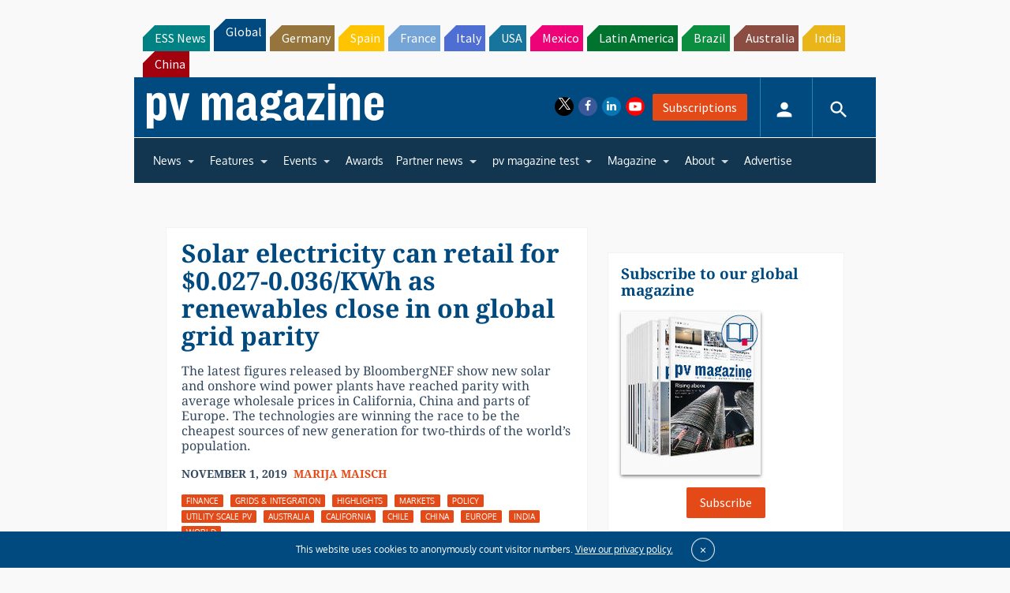

--- FILE ---
content_type: text/html; charset=utf-8
request_url: https://www.google.com/recaptcha/api2/aframe
body_size: 266
content:
<!DOCTYPE HTML><html><head><meta http-equiv="content-type" content="text/html; charset=UTF-8"></head><body><script nonce="c-SJ_7epMd-1uKYaHwkLfQ">/** Anti-fraud and anti-abuse applications only. See google.com/recaptcha */ try{var clients={'sodar':'https://pagead2.googlesyndication.com/pagead/sodar?'};window.addEventListener("message",function(a){try{if(a.source===window.parent){var b=JSON.parse(a.data);var c=clients[b['id']];if(c){var d=document.createElement('img');d.src=c+b['params']+'&rc='+(localStorage.getItem("rc::a")?sessionStorage.getItem("rc::b"):"");window.document.body.appendChild(d);sessionStorage.setItem("rc::e",parseInt(sessionStorage.getItem("rc::e")||0)+1);localStorage.setItem("rc::h",'1769909822427');}}}catch(b){}});window.parent.postMessage("_grecaptcha_ready", "*");}catch(b){}</script></body></html>

--- FILE ---
content_type: application/javascript
request_url: https://www.pv-magazine.com/wp-content/themes/pvmagazine/_/js/main.min.js?ver=1511986306
body_size: 145004
content:
if(!function(t,e){"function"==typeof define&&define.amd?define([],e):"object"==typeof exports?module.exports=e():t.Tether=e()}(this,function(){"use strict";function i(t,e){if(!(t instanceof e))throw new TypeError("Cannot call a class as a function")}function s(t){var e,n,i,o=t.getBoundingClientRect(),r={};for(e in o)r[e]=o[e];try{t.ownerDocument!==document&&(n=t.ownerDocument.defaultView.frameElement)&&(i=s(n),r.top+=i.top,r.bottom+=i.top,r.left+=i.left,r.right+=i.left)}catch(t){}return r}function r(t){var e=(getComputedStyle(t)||{}).position,n=[];if("fixed"===e)return[t];for(var i=t;(i=i.parentNode)&&1===i.nodeType;){var o=void 0;try{o=getComputedStyle(i)}catch(t){}if(null==o)return n.push(i),n;var r=o,s=r.overflow,a=r.overflowX,r=r.overflowY;/(auto|scroll|overlay)/.test(s+r+a)&&("absolute"!==e||0<=["relative","absolute","fixed"].indexOf(o.position))&&n.push(i)}return n.push(t.ownerDocument.body),t.ownerDocument!==document&&n.push(t.ownerDocument.defaultView),n}function o(){h&&document.body.removeChild(h),h=null}function S(t){var e,n=void 0,i=(t===document?t=(n=document).documentElement:n=t.ownerDocument,n.documentElement),t=s(t),o=((o=h)&&document.body.contains(o)||((o=document.createElement("div")).setAttribute("data-tether-id",p()),_(o.style,{top:0,left:0,position:"absolute"}),document.body.appendChild(o),h=o),e=o.getAttribute("data-tether-id"),void 0===f[e]&&(f[e]=s(o),M(function(){delete f[e]})),f[e]);return t.top-=o.top,t.left-=o.left,void 0===t.width&&(t.width=document.body.scrollWidth-t.left-t.right),void 0===t.height&&(t.height=document.body.scrollHeight-t.top-t.bottom),t.top=t.top-i.clientTop,t.left=t.left-i.clientLeft,t.right=n.body.clientWidth-t.width-t.left,t.bottom=n.body.clientHeight-t.height-t.top,t}function T(t){return t.offsetParent||document.documentElement}function D(){var t,e,n;return F||((e=document.createElement("div")).style.width="100%",e.style.height="200px",n=document.createElement("div"),_(n.style,{position:"absolute",top:0,left:0,pointerEvents:"none",visibility:"hidden",width:"200px",height:"150px",overflow:"hidden"}),n.appendChild(e),document.body.appendChild(n),t=e.offsetWidth,n.style.overflow="scroll",t===(e=e.offsetWidth)&&(e=n.clientWidth),document.body.removeChild(n),F={width:n=t-e,height:n})}function _(){var n=arguments.length<=0||void 0===arguments[0]?{}:arguments[0],t=[];return Array.prototype.push.apply(t,arguments),t.slice(1).forEach(function(t){if(t)for(var e in t)!{}.hasOwnProperty.call(t,e)||(n[e]=t[e])}),n}function a(e,t){void 0!==e.classList?t.split(" ").forEach(function(t){t.trim()&&e.classList.remove(t)}):(t=new RegExp("(^| )"+t.split(" ").join("|")+"( |$)","gi"),t=n(e).replace(t," "),u(e,t))}function l(e,t){void 0!==e.classList?t.split(" ").forEach(function(t){t.trim()&&e.classList.add(t)}):(a(e,t),t=n(e)+" "+t,u(e,t))}function d(t,e){return void 0!==t.classList?t.classList.contains(e):(t=n(t),new RegExp("(^| )"+e+"( |$)","gi").test(t))}function n(t){return t.className instanceof t.ownerDocument.defaultView.SVGAnimatedString?t.className.baseVal:t.className}function u(t,e){t.setAttribute("class",e)}function C(e,n,t){t.forEach(function(t){-1===n.indexOf(t)&&d(e,t)&&a(e,t)}),n.forEach(function(t){d(e,t)||l(e,t)})}function i(t,e){if(!(t instanceof e))throw new TypeError("Cannot call a class as a function")}function t(){return"object"==typeof performance&&"function"==typeof performance.now?performance.now():+new Date}function E(){for(var n={top:0,left:0},t=arguments.length,e=Array(t),i=0;i<t;i++)e[i]=arguments[i];return e.forEach(function(t){var e=t.top,t=t.left;"string"==typeof e&&(e=parseFloat(e,10)),"string"==typeof t&&(t=parseFloat(t,10)),n.top+=e,n.left+=t}),n}function k(t,e){return"string"==typeof t.left&&-1!==t.left.indexOf("%")&&(t.left=parseFloat(t.left,10)/100*e.width),"string"==typeof t.top&&-1!==t.top.indexOf("%")&&(t.top=parseFloat(t.top,10)/100*e.height),t}var x=void 0;function c(t,e){for(var n=0;n<e.length;n++){var i=e[n];i.enumerable=i.enumerable||!1,i.configurable=!0,"value"in i&&(i.writable=!0),Object.defineProperty(t,i.key,i)}}void 0===x&&(x={modules:[]});var e,h=null,p=(e=0,function(){return++e}),f={},F=null,N=[],M=function(t){N.push(t)},I=function(){for(var t=void 0;t=N.pop();)t()},L=((z=function(t,e,n){return e&&c(t.prototype,e),n&&c(t,n),t})(g,[{key:"on",value:function(t,e,n){var i=!(arguments.length<=3||void 0===arguments[3])&&arguments[3];void 0===this.bindings&&(this.bindings={}),void 0===this.bindings[t]&&(this.bindings[t]=[]),this.bindings[t].push({handler:e,ctx:n,once:i})}},{key:"once",value:function(t,e,n){this.on(t,e,n,!0)}},{key:"off",value:function(t,e){if(void 0!==this.bindings&&void 0!==this.bindings[t])if(void 0===e)delete this.bindings[t];else for(var n=0;n<this.bindings[t].length;)this.bindings[t][n].handler===e?this.bindings[t].splice(n,1):++n}},{key:"trigger",value:function(t){if(void 0!==this.bindings&&this.bindings[t]){for(var e=0,n=arguments.length,i=Array(1<n?n-1:0),o=1;o<n;o++)i[o-1]=arguments[o];for(;e<this.bindings[t].length;){var r=this.bindings[t][e],s=r.handler,a=r.ctx,r=r.once,a=void 0===a?this:a;s.apply(a,i),r?this.bindings[t].splice(e,1):++e}}}}]),g);function g(){i(this,g)}x.Utils={getActualBoundingClientRect:s,getScrollParents:r,getBounds:S,getOffsetParent:T,extend:_,addClass:l,removeClass:a,hasClass:d,updateClasses:C,defer:M,flush:I,uniqueId:p,Evented:L,getScrollBarSize:D,removeUtilElements:o};var R=function(t,e){if(Array.isArray(t))return t;if(Symbol.iterator in Object(t)){var n=e,i=[],o=!0,e=!1,r=void 0;try{for(var s,a=t[Symbol.iterator]();!(o=(s=a.next()).done)&&(i.push(s.value),!n||i.length!==n);o=!0);}catch(t){e=!0,r=t}finally{try{!o&&a.return&&a.return()}finally{if(e)throw r}}return i}throw new TypeError("Invalid attempt to destructure non-iterable instance")},z=function(t,e,n){return e&&j(t.prototype,e),n&&j(t,n),t};function j(t,e){for(var n=0;n<e.length;n++){var i=e[n];i.enumerable=i.enumerable||!1,i.configurable=!0,"value"in i&&(i.writable=!0),Object.defineProperty(t,i.key,i)}}if(void 0===x)throw new Error("You must include the utils.js file before tether.js");function Y(){w.forEach(function(t){t.position(!1)}),I()}var m,v,y,r=(A=x.Utils).getScrollParents,S=A.getBounds,T=A.getOffsetParent,_=A.extend,l=A.addClass,a=A.removeClass,C=A.updateClasses,M=A.defer,I=A.flush,D=A.getScrollBarSize,o=A.removeUtilElements,b=function(){if("undefined"==typeof document)return"";for(var t=document.createElement("div"),e=["transform","WebkitTransform","OTransform","MozTransform","msTransform"],n=0;n<e.length;++n){var i=e[n];if(void 0!==t.style[i])return i}}(),w=[];function B(){return void 0!==v&&16<v?(v=Math.min(v-16,250),void(y=setTimeout(B,250))):void(void 0!==m&&t()-m<10||(null!=y&&(clearTimeout(y),y=null),m=t(),Y(),v=t()-m))}y=v=m=null,"undefined"!=typeof window&&void 0!==window.addEventListener&&["resize","scroll","touchmove"].forEach(function(t){window.addEventListener(t,B)});function $(t){var e=t.left,n=t.top;return{left:e=void 0!==P[t.left]?P[t.left]:e,top:n=void 0!==P[t.top]?P[t.top]:n}}function O(t){return t=t.split(" "),{top:(t=R(t,2))[0],left:t[1]}}var W={center:"center",left:"right",right:"left"},U={middle:"middle",top:"bottom",bottom:"top"},P={top:0,left:0,middle:"50%",center:"50%",bottom:"100%",right:"100%"},V=O,H=function(){function n(t){var e=this;i(this,n),function(t,e,n){for(var i=!0;i;){var o=t,r=e,s=n,i=!1,a=(null===o&&(o=Function.prototype),Object.getOwnPropertyDescriptor(o,r));if(void 0!==a)return"value"in a?a.value:void 0===(a=a.get)?void 0:a.call(s);a=Object.getPrototypeOf(o);if(null===a)return;t=a,e=r,n=s,i=!0}}(Object.getPrototypeOf(n.prototype),"constructor",this).call(this),this.position=this.position.bind(this),w.push(this),this.history=[],this.setOptions(t,!1),x.modules.forEach(function(t){void 0!==t.initialize&&t.initialize.call(e)}),this.position()}var t=n,e=L;if("function"!=typeof e&&null!==e)throw new TypeError("Super expression must either be null or a function, not "+typeof e);return t.prototype=Object.create(e&&e.prototype,{constructor:{value:t,enumerable:!1,writable:!0,configurable:!0}}),e&&(Object.setPrototypeOf?Object.setPrototypeOf(t,e):t.__proto__=e),z(n,[{key:"getClass",value:function(){var t=arguments.length<=0||void 0===arguments[0]?"":arguments[0],e=this.options.classes;return void 0!==e&&e[t]?this.options.classes[t]:this.options.classPrefix?this.options.classPrefix+"-"+t:t}},{key:"setOptions",value:function(t){var e=this,n=arguments.length<=1||void 0===arguments[1]||arguments[1],t=(this.options=_({offset:"0 0",targetOffset:"0 0",targetAttachment:"auto auto",classPrefix:"tether"},t),this.options),i=t.element,o=t.target,t=t.targetModifier;if(this.element=i,this.target=o,this.targetModifier=t,"viewport"===this.target?(this.target=document.body,this.targetModifier="visible"):"scroll-handle"===this.target&&(this.target=document.body,this.targetModifier="scroll-handle"),["element","target"].forEach(function(t){if(void 0===e[t])throw new Error("Tether Error: Both element and target must be defined");void 0!==e[t].jquery?e[t]=e[t][0]:"string"==typeof e[t]&&(e[t]=document.querySelector(e[t]))}),l(this.element,this.getClass("element")),!1!==this.options.addTargetClasses&&l(this.target,this.getClass("target")),!this.options.attachment)throw new Error("Tether Error: You must provide an attachment");this.targetAttachment=V(this.options.targetAttachment),this.attachment=V(this.options.attachment),this.offset=O(this.options.offset),this.targetOffset=O(this.options.targetOffset),void 0!==this.scrollParents&&this.disable(),"scroll-handle"===this.targetModifier?this.scrollParents=[this.target]:this.scrollParents=r(this.target),!1!==this.options.enabled&&this.enable(n)}},{key:"getTargetBounds",value:function(){var t,e,n,i,o,r;return void 0===this.targetModifier?S(this.target):"visible"===this.targetModifier?this.target===document.body?{top:pageYOffset,left:pageXOffset,height:innerHeight,width:innerWidth}:((i={height:(t=S(this.target)).height,width:t.width,top:t.top,left:t.left}).height=Math.min(i.height,t.height-(pageYOffset-t.top)),i.height=Math.min(i.height,t.height-(t.top+t.height-(pageYOffset+innerHeight))),i.height=Math.min(innerHeight,i.height),i.height-=2,i.width=Math.min(i.width,t.width-(pageXOffset-t.left)),i.width=Math.min(i.width,t.width-(t.left+t.width-(pageXOffset+innerWidth))),i.width=Math.min(innerWidth,i.width),i.width-=2,i.top<pageYOffset&&(i.top=pageYOffset),i.left<pageXOffset&&(i.left=pageXOffset),i):"scroll-handle"===this.targetModifier?(t=void 0,t=(r=this.target)===document.body?(r=document.documentElement,{left:pageXOffset,top:pageYOffset,height:innerHeight,width:innerWidth}):S(r),e=getComputedStyle(r),n=0,(r.scrollWidth>r.clientWidth||0<=[e.overflow,e.overflowX].indexOf("scroll")||this.target!==document.body)&&(n=15),i={width:15,height:.975*(n=t.height-parseFloat(e.borderTopWidth)-parseFloat(e.borderBottomWidth)-n)*(n/r.scrollHeight),left:t.left+t.width-parseFloat(e.borderLeftWidth)-15},o=0,n<408&&this.target===document.body&&(o=-11e-5*Math.pow(n,2)-.00727*n+22.58),this.target!==document.body&&(i.height=Math.max(i.height,24)),r=this.target.scrollTop/(r.scrollHeight-n),i.top=r*(n-i.height-o)+t.top+parseFloat(e.borderTopWidth),this.target===document.body&&(i.height=Math.max(i.height,24)),i):void 0}},{key:"clearCache",value:function(){this._cache={}}},{key:"cache",value:function(t,e){return void 0===this._cache&&(this._cache={}),void 0===this._cache[t]&&(this._cache[t]=e.call(this)),this._cache[t]}},{key:"enable",value:function(){var e=this,t=arguments.length<=0||void 0===arguments[0]||arguments[0];!1!==this.options.addTargetClasses&&l(this.target,this.getClass("enabled")),l(this.element,this.getClass("enabled")),this.enabled=!0,this.scrollParents.forEach(function(t){t!==e.target.ownerDocument&&t.addEventListener("scroll",e.position)}),t&&this.position()}},{key:"disable",value:function(){var e=this;a(this.target,this.getClass("enabled")),a(this.element,this.getClass("enabled")),this.enabled=!1,void 0!==this.scrollParents&&this.scrollParents.forEach(function(t){t.removeEventListener("scroll",e.position)})}},{key:"destroy",value:function(){var n=this;this.disable(),w.forEach(function(t,e){t===n&&w.splice(e,1)}),0===w.length&&o()}},{key:"updateAttachClasses",value:function(t,e){var n=this,i=(t=t||this.attachment,e=e||this.targetAttachment,void 0!==this._addAttachClasses&&this._addAttachClasses.length&&this._addAttachClasses.splice(0,this._addAttachClasses.length),void 0===this._addAttachClasses&&(this._addAttachClasses=[]),this._addAttachClasses),o=(t.top&&i.push(this.getClass("element-attached")+"-"+t.top),t.left&&i.push(this.getClass("element-attached")+"-"+t.left),e.top&&i.push(this.getClass("target-attached")+"-"+e.top),e.left&&i.push(this.getClass("target-attached")+"-"+e.left),[]);["left","top","bottom","right","middle","center"].forEach(function(t){o.push(n.getClass("element-attached")+"-"+t),o.push(n.getClass("target-attached")+"-"+t)}),M(function(){void 0!==n._addAttachClasses&&(C(n.element,n._addAttachClasses,o),!1!==n.options.addTargetClasses&&C(n.target,n._addAttachClasses,o),delete n._addAttachClasses)})}},{key:"position",value:function(){var t,e,n,i=this,o=arguments.length<=0||void 0===arguments[0]||arguments[0];if(this.enabled){this.clearCache();u=this.targetAttachment,l=this.attachment,a=u.left,u=u.top;for(var r={left:a="auto"===a?W[l.left]:a,top:u="auto"===u?U[l.top]:u},s=(this.updateAttachClasses(this.attachment,r),this.cache("element-bounds",function(){return S(i.element)})),a=s.width,l=s.height,d=(0===a&&0===l&&void 0!==this.lastSize?(a=(u=this.lastSize).width,l=u.height):this.lastSize={width:a,height:l},this.cache("target-bounds",function(){return i.getTargetBounds()})),u=d,c=k($(this.attachment),{width:a,height:l}),h=k($(r),u),p=k(this.offset,{width:a,height:l}),f=k(this.targetOffset,u),c=E(c,p),h=E(h,f),g=d.left+h.left-c.left,m=d.top+h.top-c.top,v=0;v<x.modules.length;++v){var y=x.modules[v].position.call(this,{left:g,top:m,targetAttachment:r,targetPos:d,elementPos:s,offset:c,targetOffset:h,manualOffset:p,manualTargetOffset:f,scrollbarSize:_,attachment:this.attachment});if(!1===y)return!1;void 0!==y&&"object"==typeof y&&(m=y.top,g=y.left)}var u={page:{top:m,left:g},viewport:{top:m-pageYOffset,bottom:pageYOffset-m-l+innerHeight,left:g-pageXOffset,right:pageXOffset-g-a+innerWidth}},b=this.target.ownerDocument,w=b.defaultView,_=void 0;return w.innerHeight>b.documentElement.clientHeight&&(_=this.cache("scrollbar-size",D),u.viewport.bottom-=_.height),w.innerWidth>b.documentElement.clientWidth&&(_=this.cache("scrollbar-size",D),u.viewport.right-=_.width),-1!==["","static"].indexOf(b.body.style.position)&&-1!==["","static"].indexOf(b.body.parentElement.style.position)||(u.page.bottom=b.body.scrollHeight-m-l,u.page.right=b.body.scrollWidth-g-a),void 0!==this.options.optimizations&&!1!==this.options.optimizations.moveElement&&void 0===this.targetModifier&&(t=i.cache("target-offsetparent",function(){return T(i.target)}),w=i.cache("target-offsetparent-bounds",function(){return S(t)}),e=getComputedStyle(t),l=w,n={},["Top","Left","Bottom","Right"].forEach(function(t){n[t.toLowerCase()]=parseFloat(e["border"+t+"Width"])}),w.right=b.body.scrollWidth-w.left-l.width+n.right,w.bottom=b.body.scrollHeight-w.top-l.height+n.bottom,u.page.top>=w.top+n.top&&u.page.bottom>=w.bottom&&u.page.left>=w.left+n.left&&u.page.right>=w.right&&(l=t.scrollTop,a=t.scrollLeft,u.offset={top:u.page.top-w.top+l-n.top,left:u.page.left-w.left+a-n.left})),this.move(u),this.history.unshift(u),3<this.history.length&&this.history.pop(),o&&I(),!0}}},{key:"move",value:function(t){var e,n,i,o=this;if(void 0!==this.element.parentNode){var r,s={};for(r in t)for(var a in s[r]={},t[r]){for(var l=!1,d=0;d<this.history.length;++d){var u=this.history[d];if(void 0!==u[r]&&!function(t,e,n){return e<=t+(n=arguments.length<=2||void 0===n?1:n)&&t-n<=e}(u[r][a],t[r][a])){l=!0;break}}l||(s[r][a]=!0)}var c={top:"",left:"",right:"",bottom:""},h=function(t,e){var n,i;!1!==(void 0!==o.options.optimizations?o.options.optimizations.gpu:null)?(i=n=void 0,n=t.top?(c.top=0,e.top):(c.bottom=0,-e.bottom),i=t.left?(c.left=0,e.left):(c.right=0,-e.right),"number"==typeof window.devicePixelRatio&&devicePixelRatio%1==0&&(i=Math.round(i*devicePixelRatio)/devicePixelRatio,n=Math.round(n*devicePixelRatio)/devicePixelRatio),c[b]="translateX("+i+"px) translateY("+n+"px)","msTransform"!==b&&(c[b]+=" translateZ(0)")):(t.top?c.top=e.top+"px":c.bottom=e.bottom+"px",t.left?c.left=e.left+"px":c.right=e.right+"px")},p=!1;if((s.page.top||s.page.bottom)&&(s.page.left||s.page.right)?(c.position="absolute",h(s.page,t.page)):(s.viewport.top||s.viewport.bottom)&&(s.viewport.left||s.viewport.right)?(c.position="fixed",h(s.viewport,t.viewport)):void 0!==s.offset&&s.offset.top&&s.offset.left?(c.position="absolute",i=o.cache("target-offsetparent",function(){return T(o.target)}),T(o.element)!==i&&M(function(){o.element.parentNode.removeChild(o.element),i.appendChild(o.element)}),h(s.offset,t.offset),p=!0):(c.position="absolute",h({top:!0,left:!0},t.page)),!p)if(this.options.bodyElement)this.element.parentNode!==this.options.bodyElement&&this.options.bodyElement.appendChild(this.element);else{for(var f=!0,g=this.element.parentNode;g&&1===g.nodeType&&"BODY"!==g.tagName&&(n=void 0,((n=(e=g).ownerDocument).fullscreenElement||n.webkitFullscreenElement||n.mozFullScreenElement||n.msFullscreenElement)!==e);){if("static"!==getComputedStyle(g).position){f=!1;break}g=g.parentNode}f||(this.element.parentNode.removeChild(this.element),this.element.ownerDocument.body.appendChild(this.element))}var m={},v=!1;for(a in c){var y=c[a];this.element.style[a]!==y&&(v=!0,m[a]=y)}v&&M(function(){_(o.element.style,m),o.trigger("repositioned")})}}}]),n}(),H=(H.modules=[],x.position=Y,_(H,x)),R=function(t,e){if(Array.isArray(t))return t;if(Symbol.iterator in Object(t)){var n=e,i=[],o=!0,e=!1,r=void 0;try{for(var s,a=t[Symbol.iterator]();!(o=(s=a.next()).done)&&(i.push(s.value),!n||i.length!==n);o=!0);}catch(t){e=!0,r=t}finally{try{!o&&a.return&&a.return()}finally{if(e)throw r}}return i}throw new TypeError("Invalid attempt to destructure non-iterable instance")},S=(A=x.Utils).getBounds,_=A.extend,C=A.updateClasses,M=A.defer,q=["left","top","right","bottom"];x.modules.push({position:function(t){var u,c,h,p,n,f,g,m,v=this,y=t.top,b=t.left,w=t.targetAttachment;return!this.options.constraints||(t=this.cache("element-bounds",function(){return S(v.element)}),c=t.height,0===(u=t.width)&&0===c&&void 0!==this.lastSize&&(t=this.lastSize,u=t.width,c=t.height),t=this.cache("target-bounds",function(){return v.getTargetBounds()}),h=t.height,p=t.width,n=[this.getClass("pinned"),this.getClass("out-of-bounds")],this.options.constraints.forEach(function(t){var e=t.outOfBoundsClass,t=t.pinnedClass;e&&n.push(e),t&&n.push(t)}),n.forEach(function(e){["left","top","right","bottom"].forEach(function(t){n.push(e+"-"+t)})}),f=[],g=_({},w),m=_({},this.attachment),this.options.constraints.forEach(function(t){var e,n,i,o,r,s=t.to,a=t.attachment,t=t.pin,l=void 0,d=void 0,s=(l=0<=(a=void 0===a?"":a).indexOf(" ")?(e=a.split(" "),d=(e=R(e,2))[0],e[1]):d=a,e=v,"scrollParent"===(n=s)?n=e.scrollParents[0]:"window"===n&&(n=[pageXOffset,pageYOffset,innerWidth+pageXOffset,innerHeight+pageYOffset]),void 0!==(n=n===document?n.documentElement:n).nodeType&&(a=S(e=n),s=a,i=getComputedStyle(n),n=[s.left,s.top,a.width+s.left,a.height+s.top],e.ownerDocument!==document&&(a=e.ownerDocument.defaultView,n[0]+=a.pageXOffset,n[1]+=a.pageYOffset,n[2]+=a.pageXOffset,n[3]+=a.pageYOffset),q.forEach(function(t,e){"Top"===(t=t[0].toUpperCase()+t.substr(1))||"Left"===t?n[e]+=parseFloat(i["border"+t+"Width"]):n[e]-=parseFloat(i["border"+t+"Width"])})),n),a=("target"!==d&&"both"!==d||(y<s[1]&&"top"===g.top&&(y+=h,g.top="bottom"),y+c>s[3]&&"bottom"===g.top&&(y-=h,g.top="top")),"together"===d&&("top"===g.top&&("bottom"===m.top&&y<s[1]?(y+=h,g.top="bottom",y+=c,m.top="top"):"top"===m.top&&y+c>s[3]&&y-(c-h)>=s[1]&&(y-=c-h,g.top="bottom",m.top="bottom")),"bottom"===g.top&&("top"===m.top&&y+c>s[3]?(y-=h,g.top="top",y-=c,m.top="bottom"):"bottom"===m.top&&y<s[1]&&y+(2*c-h)<=s[3]&&(y+=c-h,g.top="top",m.top="top")),"middle"===g.top)&&(y+c>s[3]&&"top"===m.top?(y-=c,m.top="bottom"):y<s[1]&&"bottom"===m.top&&(y+=c,m.top="top")),"target"!==l&&"both"!==l||(b<s[0]&&"left"===g.left&&(b+=p,g.left="right"),b+u>s[2]&&"right"===g.left&&(b-=p,g.left="left")),"together"===l&&(b<s[0]&&"left"===g.left?"right"===m.left?(b+=p,g.left="right",b+=u,m.left="left"):"left"===m.left&&(b+=p,g.left="right",b-=u,m.left="right"):b+u>s[2]&&"right"===g.left?"left"===m.left?(b-=p,g.left="left",b-=u,m.left="right"):"right"===m.left&&(b-=p,g.left="left",b+=u,m.left="left"):"center"===g.left&&(b+u>s[2]&&"left"===m.left?(b-=u,m.left="right"):b<s[0]&&"right"===m.left&&(b+=u,m.left="left"))),"element"!==d&&"both"!==d||(y<s[1]&&"bottom"===m.top&&(y+=c,m.top="top"),y+c>s[3]&&"top"===m.top&&(y-=c,m.top="bottom")),"element"!==l&&"both"!==l||(b<s[0]&&("right"===m.left?(b+=u,m.left="left"):"center"===m.left&&(b+=u/2,m.left="left")),b+u>s[2]&&("left"===m.left?(b-=u,m.left="right"):"center"===m.left&&(b-=u/2,m.left="right"))),"string"==typeof t?t=t.split(",").map(function(t){return t.trim()}):!0===t&&(t=["top","left","right","bottom"]),t=t||[],[]),d=[];y<s[1]&&(0<=t.indexOf("top")?(y=s[1],a):d).push("top"),y+c>s[3]&&(0<=t.indexOf("bottom")?(y=s[3]-c,a):d).push("bottom"),b<s[0]&&(0<=t.indexOf("left")?(b=s[0],a):d).push("left"),b+u>s[2]&&(0<=t.indexOf("right")?(b=s[2]-u,a):d).push("right"),a.length&&(r=void 0!==v.options.pinnedClass?v.options.pinnedClass:v.getClass("pinned"),f.push(r),a.forEach(function(t){f.push(r+"-"+t)})),d.length&&(o=void 0!==v.options.outOfBoundsClass?v.options.outOfBoundsClass:v.getClass("out-of-bounds"),f.push(o),d.forEach(function(t){f.push(o+"-"+t)})),(0<=a.indexOf("left")||0<=a.indexOf("right"))&&(m.left=g.left=!1),(0<=a.indexOf("top")||0<=a.indexOf("bottom"))&&(m.top=g.top=!1),g.top===w.top&&g.left===w.left&&m.top===v.attachment.top&&m.left===v.attachment.left||(v.updateAttachClasses(m,g),v.trigger("update",{attachment:m,targetAttachment:g}))}),M(function(){!1!==v.options.addTargetClasses&&C(v.target,f,n),C(v.element,f,n)}),{top:y,left:b})}});var A,S=(A=x.Utils).getBounds,C=A.updateClasses,M=A.defer,R=(x.modules.push({position:function(t){var e=this,n=t.top,i=t.left,t=this.cache("element-bounds",function(){return S(e.element)}),o=t.height,t=t.width,r=this.getTargetBounds(),s=n+o,a=i+t,l=[],d=(n<=r.bottom&&s>=r.top&&["left","right"].forEach(function(t){var e=r[t];e!==i&&e!==a||l.push(t)}),i<=r.right&&a>=r.left&&["top","bottom"].forEach(function(t){var e=r[t];e!==n&&e!==s||l.push(t)}),[]),u=[];return d.push(this.getClass("abutted")),["left","top","right","bottom"].forEach(function(t){d.push(e.getClass("abutted")+"-"+t)}),l.length&&u.push(this.getClass("abutted")),l.forEach(function(t){u.push(e.getClass("abutted")+"-"+t)}),M(function(){!1!==e.options.addTargetClasses&&C(e.target,u,d),C(e.element,u,d)}),!0}}),function(t,e){if(Array.isArray(t))return t;if(Symbol.iterator in Object(t)){var n=e,i=[],o=!0,e=!1,r=void 0;try{for(var s,a=t[Symbol.iterator]();!(o=(s=a.next()).done)&&(i.push(s.value),!n||i.length!==n);o=!0);}catch(t){e=!0,r=t}finally{try{!o&&a.return&&a.return()}finally{if(e)throw r}}return i}throw new TypeError("Invalid attempt to destructure non-iterable instance")});return x.modules.push({position:function(t){var e,n,i,o,r=t.top,t=t.left;if(this.options.shift)return e=this.options.shift,o=i=void 0,o="string"==typeof(e="function"==typeof this.options.shift?this.options.shift.call(this,{top:r,left:t}):e)?((e=e.split(" "))[1]=e[1]||e[0],i=(n=R(e,2))[0],o=n[1],i=parseFloat(i,10),parseFloat(o,10)):(i=e.top,e.left),{top:r+=i,left:t+=o}}}),H}),"undefined"==typeof jQuery)throw new Error("Bootstrap's JavaScript requires jQuery");function setCookie(t,e,n){var i;!1===n?document.cookie=t+"="+e+"; path=/;":((i=new Date).setTime(i.getTime()+24*n*60*60*1e3),n="expires="+i.toUTCString(),document.cookie=t+"="+e+"; path=/;"+n)}function getCookie(t){for(var e=t+"=",n=document.cookie.split(";"),i=0;i<n.length;i++){for(var o=n[i];" "===o.charAt(0);)o=o.substring(1);if(0===o.indexOf(e))return o.substring(e.length,o.length)}return!1}!function(){var t=jQuery.fn.jquery.split(" ")[0].split(".");if(t[0]<2&&t[1]<9||1==t[0]&&9==t[1]&&t[2]<1||4<=t[0])throw new Error("Bootstrap's JavaScript requires at least jQuery v1.9.1 but less than v4.0.0")}(),function(){"use strict";var w=function(t,e,n){return e&&F(t.prototype,e),n&&F(t,n),t};function F(t,e){for(var n=0;n<e.length;n++){var i=e[n];i.enumerable=i.enumerable||!1,i.configurable=!0,"value"in i&&(i.writable=!0),Object.defineProperty(t,i.key,i)}}function _(t,e){if(!(t instanceof e))throw new TypeError("Cannot call a class as a function")}i=jQuery,e=!1,N={WebkitTransition:"webkitTransitionEnd",MozTransition:"transitionend",OTransition:"oTransitionEnd otransitionend",transition:"transitionend"},o={TRANSITION_END:"bsTransitionEnd",getUID:function(t){for(;t+=~~(1e6*Math.random()),document.getElementById(t););return t},getSelectorFromElement:function(t){var e=t.getAttribute("data-target");return e||(e=t.getAttribute("href")||"",e=/^#[a-z]/i.test(e)?e:null),e},reflow:function(t){new Function("bs","return bs")(t.offsetHeight)},triggerTransitionEnd:function(t){i(t).trigger(e.end)},supportsTransitionEnd:function(){return Boolean(e)},typeCheckConfig:function(t,e,n){for(var i in n)if(n.hasOwnProperty(i)){var o=n[i],r=e[i],s=void 0,s=r&&((a=r)[0]||a).nodeType?"element":{}.toString.call(r).match(/\s([a-zA-Z]+)/)[1].toLowerCase();if(!new RegExp(o).test(s))throw new Error(t.toUpperCase()+': Option "'+i+'" provided type "'+s+'" but expected type "'+o+'".')}var a}},e=function(){if(!window.QUnit){var t,e=document.createElement("bootstrap");for(t in N)if(void 0!==e.style[t])return{end:N[t]}}return!1}(),i.fn.emulateTransitionEnd=L,o.supportsTransitionEnd()&&(i.event.special[o.TRANSITION_END]={bindType:e.end,delegateType:e.end,handle:function(t){if(i(t.target).is(this))return t.handleObj.handler.apply(this,arguments)}});var i,e,N,o,S=o;function L(t){var e=this,n=!1;return i(this).one(o.TRANSITION_END,function(){n=!0}),setTimeout(function(){n||o.triggerTransitionEnd(e)},t),this}var r,t,z,j,Y,B,$,W,U;r=jQuery,t="alert",O="."+(z="bs.alert"),j=r.fn[t],Y={CLOSE:"close"+O,CLOSED:"closed"+O,CLICK_DATA_API:"click"+O+".data-api"},B="alert",$="fade",W="in",w(V,[{key:"close",value:function(t){t=t||this._element;t=this._getRootElement(t);this._triggerCloseEvent(t).isDefaultPrevented()||this._removeElement(t)}},{key:"dispose",value:function(){r.removeData(this._element,z),this._element=null}},{key:"_getRootElement",value:function(t){var e=S.getSelectorFromElement(t),n=!1;return n=(n=e?r(e)[0]:n)||r(t).closest("."+B)[0]}},{key:"_triggerCloseEvent",value:function(t){var e=r.Event(Y.CLOSE);return r(t).trigger(e),e}},{key:"_removeElement",value:function(t){r(t).removeClass(W),S.supportsTransitionEnd()&&r(t).hasClass($)?r(t).one(S.TRANSITION_END,r.proxy(this._destroyElement,this,t)).emulateTransitionEnd(150):this._destroyElement(t)}},{key:"_destroyElement",value:function(t){r(t).detach().trigger(Y.CLOSED).remove()}}],[{key:"_jQueryInterface",value:function(n){return this.each(function(){var t=r(this),e=t.data(z);e||(e=new V(this),t.data(z,e)),"close"===n&&e[n](this)})}},{key:"_handleDismiss",value:function(e){return function(t){t&&t.preventDefault(),e.close(this)}}},{key:"VERSION",get:function(){return"4.0.0-alpha"}}]),U=V,r(document).on(Y.CLICK_DATA_API,'[data-dismiss="alert"]',U._handleDismiss(new U)),r.fn[t]=U._jQueryInterface,r.fn[t].Constructor=U,r.fn[t].noConflict=function(){return r.fn[t]=j,U._jQueryInterface};function V(t){_(this,V),this._element=t}var s,q,G,Q,X,Z,K,J,tt,et,nt,it;s=jQuery,q="button",O="."+(G="bs.button"),x=".data-api",Q=s.fn[q],X="active",Z="btn",v='[data-toggle^="button"]',J='[data-toggle="buttons"]',tt="input",et=".active",nt=".btn",O={CLICK_DATA_API:"click"+O+x,FOCUS_BLUR_DATA_API:(K="focus")+O+x+" blur"+O+x},w(ot,[{key:"toggle",value:function(){var t,e=!0,n=s(this._element).closest(J)[0];n?(t=s(this._element).find(tt)[0])&&("radio"===t.type&&(t.checked&&s(this._element).hasClass(X)?e=!1:(n=s(n).find(et)[0])&&s(n).removeClass(X)),e)&&(t.checked=!s(this._element).hasClass(X),s(this._element).trigger("change")):this._element.setAttribute("aria-pressed",!s(this._element).hasClass(X)),e&&s(this._element).toggleClass(X)}},{key:"dispose",value:function(){s.removeData(this._element,G),this._element=null}}],[{key:"_jQueryInterface",value:function(e){return this.each(function(){var t=s(this).data(G);t||(t=new ot(this),s(this).data(G,t)),"toggle"===e&&t[e]()})}},{key:"VERSION",get:function(){return"4.0.0-alpha"}}]),it=ot,s(document).on(O.CLICK_DATA_API,v,function(t){t.preventDefault();t=t.target;s(t).hasClass(Z)||(t=s(t).closest(nt)),it._jQueryInterface.call(s(t),"toggle")}).on(O.FOCUS_BLUR_DATA_API,v,function(t){var e=s(t.target).closest(nt)[0];s(e).toggleClass(K,/^focus(in)?$/.test(t.type))}),s.fn[q]=it._jQueryInterface,s.fn[q].Constructor=it,s.fn[q].noConflict=function(){return s.fn[q]=Q,it._jQueryInterface};function ot(t){_(this,ot),this._element=t}var a,n,rt,l,st,at,lt,dt,ut,d,ct,u,ht,pt,ft,gt,mt,vt,yt,bt,wt,_t;a=jQuery,n="carousel",l="."+(rt="bs.carousel"),x=".data-api",st=a.fn[n],at={interval:5e3,keyboard:!0,slide:!1,pause:"hover",wrap:!0},lt={interval:"(number|boolean)",keyboard:"boolean",slide:"(boolean|string)",pause:"(string|boolean)",wrap:"boolean"},d={SLIDE:"slide"+l,SLID:"slid"+l,KEYDOWN:"keydown"+l,MOUSEENTER:"mouseenter"+l,MOUSELEAVE:"mouseleave"+l,LOAD_DATA_API:"load"+l+x,CLICK_DATA_API:"click"+l+x},ct="carousel",u="active",ht="slide",pt="right",ft="left",gt=".active",mt=".active.carousel-item",vt=".carousel-item",yt=".next, .prev",bt=".carousel-indicators",x="[data-slide], [data-slide-to]",wt='[data-ride="carousel"]',w(St,[{key:dt="next",value:function(){this._isSliding||this._slide(dt)}},{key:"nextWhenVisible",value:function(){document.hidden||this.next()}},{key:ut="prev",value:function(){this._isSliding||this._slide(ut)}},{key:"pause",value:function(t){t||(this._isPaused=!0),a(this._element).find(yt)[0]&&S.supportsTransitionEnd()&&(S.triggerTransitionEnd(this._element),this.cycle(!0)),clearInterval(this._interval),this._interval=null}},{key:"cycle",value:function(t){t||(this._isPaused=!1),this._interval&&(clearInterval(this._interval),this._interval=null),this._config.interval&&!this._isPaused&&(this._interval=setInterval(a.proxy(document.visibilityState?this.nextWhenVisible:this.next,this),this._config.interval))}},{key:"to",value:function(t){var e=this,n=(this._activeElement=a(this._element).find(mt)[0],this._getItemIndex(this._activeElement));t>this._items.length-1||t<0||(this._isSliding?a(this._element).one(d.SLID,function(){return e.to(t)}):n===t?(this.pause(),this.cycle()):(n=n<t?dt:ut,this._slide(n,this._items[t])))}},{key:"dispose",value:function(){a(this._element).off(l),a.removeData(this._element,rt),this._items=null,this._config=null,this._element=null,this._interval=null,this._isPaused=null,this._isSliding=null,this._activeElement=null,this._indicatorsElement=null}},{key:"_getConfig",value:function(t){return t=a.extend({},at,t),S.typeCheckConfig(n,t,lt),t}},{key:"_addEventListeners",value:function(){this._config.keyboard&&a(this._element).on(d.KEYDOWN,a.proxy(this._keydown,this)),"hover"!==this._config.pause||"ontouchstart"in document.documentElement||a(this._element).on(d.MOUSEENTER,a.proxy(this.pause,this)).on(d.MOUSELEAVE,a.proxy(this.cycle,this))}},{key:"_keydown",value:function(t){if(t.preventDefault(),!/input|textarea/i.test(t.target.tagName))switch(t.which){case 37:this.prev();break;case 39:this.next();break;default:return}}},{key:"_getItemIndex",value:function(t){return this._items=a.makeArray(a(t).parent().find(vt)),this._items.indexOf(t)}},{key:"_getItemByDirection",value:function(t,e){var n=t===dt,i=t===ut,o=this._getItemIndex(e),r=this._items.length-1;return(i&&0===o||n&&o===r)&&!this._config.wrap?e:-1==(i=(o+(t===ut?-1:1))%this._items.length)?this._items[this._items.length-1]:this._items[i]}},{key:"_triggerSlideEvent",value:function(t,e){t=a.Event(d.SLIDE,{relatedTarget:t,direction:e});return a(this._element).trigger(t),t}},{key:"_setActiveIndicatorElement",value:function(t){this._indicatorsElement&&(a(this._indicatorsElement).find(gt).removeClass(u),t=this._indicatorsElement.children[this._getItemIndex(t)])&&a(t).addClass(u)}},{key:"_slide",value:function(t,e){var n,i=this,o=a(this._element).find(mt)[0],r=e||o&&this._getItemByDirection(t,o),e=Boolean(this._interval),s=t===dt?ft:pt;r&&a(r).hasClass(u)?this._isSliding=!1:this._triggerSlideEvent(r,s).isDefaultPrevented()||o&&r&&(this._isSliding=!0,e&&this.pause(),this._setActiveIndicatorElement(r),n=a.Event(d.SLID,{relatedTarget:r,direction:s}),S.supportsTransitionEnd()&&a(this._element).hasClass(ht)?(a(r).addClass(t),S.reflow(r),a(o).addClass(s),a(r).addClass(s),a(o).one(S.TRANSITION_END,function(){a(r).removeClass(s).removeClass(t),a(r).addClass(u),a(o).removeClass(u).removeClass(t).removeClass(s),i._isSliding=!1,setTimeout(function(){return a(i._element).trigger(n)},0)}).emulateTransitionEnd(600)):(a(o).removeClass(u),a(r).addClass(u),this._isSliding=!1,a(this._element).trigger(n)),e)&&this.cycle()}}],[{key:"_jQueryInterface",value:function(i){return this.each(function(){var t=a(this).data(rt),e=a.extend({},at,a(this).data()),n=("object"==typeof i&&a.extend(e,i),"string"==typeof i?i:e.slide);if(t||(t=new St(this,e),a(this).data(rt,t)),"number"==typeof i)t.to(i);else if("string"==typeof n){if(void 0===t[n])throw new Error('No method named "'+n+'"');t[n]()}else e.interval&&(t.pause(),t.cycle())})}},{key:"_dataApiClickHandler",value:function(t){var e,n,i=S.getSelectorFromElement(this);i&&(i=a(i)[0])&&a(i).hasClass(ct)&&(e=a.extend({},a(i).data(),a(this).data()),(n=this.getAttribute("data-slide-to"))&&(e.interval=!1),St._jQueryInterface.call(a(i),e),n&&a(i).data(rt).to(n),t.preventDefault())}},{key:"VERSION",get:function(){return"4.0.0-alpha"}},{key:"Default",get:function(){return at}}]),_t=St,a(document).on(d.CLICK_DATA_API,x,_t._dataApiClickHandler),a(window).on(d.LOAD_DATA_API,function(){a(wt).each(function(){var t=a(this);_t._jQueryInterface.call(t,t.data())})}),a.fn[n]=_t._jQueryInterface,a.fn[n].Constructor=_t,a.fn[n].noConflict=function(){return a.fn[n]=st,_t._jQueryInterface};function St(t,e){_(this,St),this._items=null,this._interval=null,this._activeElement=null,this._isPaused=!1,this._isSliding=!1,this._config=this._getConfig(e),this._element=a(t)[0],this._indicatorsElement=a(this._element).find(bt)[0],this._addEventListeners()}var c,h,p,Tt,Dt,Ct,Et,f,kt,xt,Mt,It,Rt,Ot,Pt;c=jQuery,h="collapse",O="."+(p="bs.collapse"),Tt=c.fn[h],Dt={toggle:!0,parent:""},Ct={toggle:"boolean",parent:"string"},Et={SHOW:"show"+O,SHOWN:"shown"+O,HIDE:"hide"+O,HIDDEN:"hidden"+O,CLICK_DATA_API:"click"+O+".data-api"},f="in",kt="collapse",xt="collapsing",Mt="collapsed",It="width",Rt="height",Ot=".panel > .in, .panel > .collapsing",O='[data-toggle="collapse"]',w(Ht,[{key:"toggle",value:function(){c(this._element).hasClass(f)?this.hide():this.show()}},{key:"show",value:function(){var t,e,n,i,o=this;this._isTransitioning||c(this._element).hasClass(f)||(i=t=void 0,(t=!this._parent||(t=c.makeArray(c(Ot))).length?t:null)&&(i=c(t).data(p))&&i._isTransitioning)||(n=c.Event(Et.SHOW),c(this._element).trigger(n),n.isDefaultPrevented())||(t&&(Ht._jQueryInterface.call(c(t),"hide"),i||c(t).data(p,null)),e=this._getDimension(),c(this._element).removeClass(kt).addClass(xt),this._element.style[e]=0,this._element.setAttribute("aria-expanded",!0),this._triggerArray.length&&c(this._triggerArray).removeClass(Mt).attr("aria-expanded",!0),this.setTransitioning(!0),n=function(){c(o._element).removeClass(xt).addClass(kt).addClass(f),o._element.style[e]="",o.setTransitioning(!1),c(o._element).trigger(Et.SHOWN)},S.supportsTransitionEnd()?(i="scroll"+(e[0].toUpperCase()+e.slice(1)),c(this._element).one(S.TRANSITION_END,n).emulateTransitionEnd(600),this._element.style[e]=this._element[i]+"px"):n())}},{key:"hide",value:function(){var t,e,n=this;this._isTransitioning||!c(this._element).hasClass(f)||(t=c.Event(Et.HIDE),c(this._element).trigger(t),t.isDefaultPrevented())||(e=(t=this._getDimension())===It?"offsetWidth":"offsetHeight",this._element.style[t]=this._element[e]+"px",S.reflow(this._element),c(this._element).addClass(xt).removeClass(kt).removeClass(f),this._element.setAttribute("aria-expanded",!1),this._triggerArray.length&&c(this._triggerArray).addClass(Mt).attr("aria-expanded",!1),this.setTransitioning(!0),e=function(){n.setTransitioning(!1),c(n._element).removeClass(xt).addClass(kt).trigger(Et.HIDDEN)},this._element.style[t]=0,S.supportsTransitionEnd()?c(this._element).one(S.TRANSITION_END,e).emulateTransitionEnd(600):e())}},{key:"setTransitioning",value:function(t){this._isTransitioning=t}},{key:"dispose",value:function(){c.removeData(this._element,p),this._config=null,this._parent=null,this._element=null,this._triggerArray=null,this._isTransitioning=null}},{key:"_getConfig",value:function(t){return(t=c.extend({},Dt,t)).toggle=Boolean(t.toggle),S.typeCheckConfig(h,t,Ct),t}},{key:"_getDimension",value:function(){return c(this._element).hasClass(It)?It:Rt}},{key:"_getParent",value:function(){var n=this,t=c(this._config.parent)[0],e='[data-toggle="collapse"][data-parent="'+this._config.parent+'"]';return c(t).find(e).each(function(t,e){n._addAriaAndCollapsedClass(Ht._getTargetFromElement(e),[e])}),t}},{key:"_addAriaAndCollapsedClass",value:function(t,e){var n;t&&(n=c(t).hasClass(f),t.setAttribute("aria-expanded",n),e.length)&&c(e).toggleClass(Mt,!n).attr("aria-expanded",n)}}],[{key:"_getTargetFromElement",value:function(t){t=S.getSelectorFromElement(t);return t?c(t)[0]:null}},{key:"_jQueryInterface",value:function(i){return this.each(function(){var t=c(this),e=t.data(p),n=c.extend({},Dt,t.data(),"object"==typeof i&&i);if(!e&&n.toggle&&/show|hide/.test(i)&&(n.toggle=!1),e||(e=new Ht(this,n),t.data(p,e)),"string"==typeof i){if(void 0===e[i])throw new Error('No method named "'+i+'"');e[i]()}})}},{key:"VERSION",get:function(){return"4.0.0-alpha"}},{key:"Default",get:function(){return Dt}}]),Pt=Ht,c(document).on(Et.CLICK_DATA_API,O,function(t){t.preventDefault();var t=Pt._getTargetFromElement(this),e=c(t).data(p)?"toggle":c(this).data();Pt._jQueryInterface.call(c(t),e)}),c.fn[h]=Pt._jQueryInterface,c.fn[h].Constructor=Pt,c.fn[h].noConflict=function(){return c.fn[h]=Tt,Pt._jQueryInterface};function Ht(t,e){_(this,Ht),this._isTransitioning=!1,this._element=t,this._config=this._getConfig(e),this._triggerArray=c.makeArray(c('[data-toggle="collapse"][href="#'+t.id+'"],[data-toggle="collapse"][data-target="#'+t.id+'"]')),this._parent=this._config.parent?this._getParent():null,this._config.parent||this._addAriaAndCollapsedClass(this._element,this._triggerArray),this._config.toggle&&this.toggle()}var g,At,Ft,m,v,Nt,y,Lt,zt,jt,Yt,Bt,$t,Wt,b;g=jQuery,At="dropdown",m="."+(Ft="bs.dropdown"),v=".data-api",Nt=g.fn[At],y={HIDE:"hide"+m,HIDDEN:"hidden"+m,SHOW:"show"+m,SHOWN:"shown"+m,CLICK:"click"+m,CLICK_DATA_API:"click"+m+v,KEYDOWN_DATA_API:"keydown"+m+v},Lt="dropdown-backdrop",zt="disabled",jt="open",Yt=".dropdown-backdrop",Bt='[data-toggle="dropdown"]',v=".dropdown form",x='[role="menu"]',O='[role="listbox"]',$t=".navbar-nav",Wt='[role="menu"] li:not(.disabled) a, [role="listbox"] li:not(.disabled) a',w(T,[{key:"toggle",value:function(){var t,e,n;return this.disabled||g(this).hasClass(zt)||(t=T._getParentFromElement(this),e=g(t).hasClass(jt),T._clearMenus(),e)||("ontouchstart"in document.documentElement&&!g(t).closest($t).length&&((e=document.createElement("div")).className=Lt,g(e).insertBefore(this),g(e).on("click",T._clearMenus)),n=g.Event(y.SHOW,e={relatedTarget:this}),g(t).trigger(n),n.isDefaultPrevented())||(this.focus(),this.setAttribute("aria-expanded","true"),g(t).toggleClass(jt),g(t).trigger(g.Event(y.SHOWN,e))),!1}},{key:"dispose",value:function(){g.removeData(this._element,Ft),g(this._element).off(m),this._element=null}},{key:"_addEventListeners",value:function(){g(this._element).on(y.CLICK,this.toggle)}}],[{key:"_jQueryInterface",value:function(e){return this.each(function(){var t=g(this).data(Ft);if(t||g(this).data(Ft,t=new T(this)),"string"==typeof e){if(void 0===t[e])throw new Error('No method named "'+e+'"');t[e].call(this)}})}},{key:"_clearMenus",value:function(t){if(!t||3!==t.which)for(var e=g(Yt)[0],n=(e&&e.parentNode.removeChild(e),g.makeArray(g(Bt))),i=0;i<n.length;i++){var o,r=T._getParentFromElement(n[i]),s={relatedTarget:n[i]};!g(r).hasClass(jt)||t&&"click"===t.type&&/input|textarea/i.test(t.target.tagName)&&g.contains(r,t.target)||(o=g.Event(y.HIDE,s),g(r).trigger(o),o.isDefaultPrevented())||(n[i].setAttribute("aria-expanded","false"),g(r).removeClass(jt).trigger(g.Event(y.HIDDEN,s)))}}},{key:"_getParentFromElement",value:function(t){var e=void 0,n=S.getSelectorFromElement(t);return(e=n?g(n)[0]:e)||t.parentNode}},{key:"_dataApiKeydownHandler",value:function(t){var e,n;!/(38|40|27|32)/.test(t.which)||/input|textarea/i.test(t.target.tagName)||(t.preventDefault(),t.stopPropagation(),this.disabled)||g(this).hasClass(zt)||(n=T._getParentFromElement(this),!(e=g(n).hasClass(jt))&&27!==t.which||e&&27===t.which?(27===t.which&&(e=g(n).find(Bt)[0],g(e).trigger("focus")),g(this).trigger("click")):(n=(n=g.makeArray(g(Wt))).filter(function(t){return t.offsetWidth||t.offsetHeight})).length&&(e=n.indexOf(t.target),38===t.which&&0<e&&e--,40===t.which&&e<n.length-1&&e++,n[e=~e?e:0].focus()))}},{key:"VERSION",get:function(){return"4.0.0-alpha"}}]),b=T,g(document).on(y.KEYDOWN_DATA_API,Bt,b._dataApiKeydownHandler).on(y.KEYDOWN_DATA_API,x,b._dataApiKeydownHandler).on(y.KEYDOWN_DATA_API,O,b._dataApiKeydownHandler).on(y.CLICK_DATA_API,b._clearMenus).on(y.CLICK_DATA_API,Bt,b.prototype.toggle).on(y.CLICK_DATA_API,v,function(t){t.stopPropagation()}),g.fn[At]=b._jQueryInterface,g.fn[At].Constructor=b,g.fn[At].noConflict=function(){return g.fn[At]=Nt,b._jQueryInterface};function T(t){_(this,T),this._element=t,this._addEventListeners()}var D,C,Ut,E,Vt,qt,Gt,k,Qt,Xt,Zt,Kt,Jt,te,x,ee,ne,ie;D=jQuery,C="modal",E="."+(Ut="bs.modal"),Vt=D.fn[C],qt={backdrop:!0,keyboard:!0,focus:!0,show:!0},Gt={backdrop:"(boolean|string)",keyboard:"boolean",focus:"boolean",show:"boolean"},k={HIDE:"hide"+E,HIDDEN:"hidden"+E,SHOW:"show"+E,SHOWN:"shown"+E,FOCUSIN:"focusin"+E,RESIZE:"resize"+E,CLICK_DISMISS:"click.dismiss"+E,KEYDOWN_DISMISS:"keydown.dismiss"+E,MOUSEUP_DISMISS:"mouseup.dismiss"+E,MOUSEDOWN_DISMISS:"mousedown.dismiss"+E,CLICK_DATA_API:"click"+E+".data-api"},Qt="modal-scrollbar-measure",Xt="modal-backdrop",Zt="modal-open",Kt="fade",Jt="in",te=".modal-dialog",x='[data-toggle="modal"]',ee='[data-dismiss="modal"]',ne=".navbar-fixed-top, .navbar-fixed-bottom, .is-fixed",w(oe,[{key:"toggle",value:function(t){return this._isShown?this.hide():this.show(t)}},{key:"show",value:function(t){var e=this,n=D.Event(k.SHOW,{relatedTarget:t});D(this._element).trigger(n),this._isShown||n.isDefaultPrevented()||(this._isShown=!0,this._checkScrollbar(),this._setScrollbar(),D(document.body).addClass(Zt),this._setEscapeEvent(),this._setResizeEvent(),D(this._element).on(k.CLICK_DISMISS,ee,D.proxy(this.hide,this)),D(this._dialog).on(k.MOUSEDOWN_DISMISS,function(){D(e._element).one(k.MOUSEUP_DISMISS,function(t){D(t.target).is(e._element)&&(e._ignoreBackdropClick=!0)})}),this._showBackdrop(D.proxy(this._showElement,this,t)))}},{key:"hide",value:function(t){t&&t.preventDefault();t=D.Event(k.HIDE);D(this._element).trigger(t),this._isShown&&!t.isDefaultPrevented()&&(this._isShown=!1,this._setEscapeEvent(),this._setResizeEvent(),D(document).off(k.FOCUSIN),D(this._element).removeClass(Jt),D(this._element).off(k.CLICK_DISMISS),D(this._dialog).off(k.MOUSEDOWN_DISMISS),S.supportsTransitionEnd()&&D(this._element).hasClass(Kt)?D(this._element).one(S.TRANSITION_END,D.proxy(this._hideModal,this)).emulateTransitionEnd(300):this._hideModal())}},{key:"dispose",value:function(){D.removeData(this._element,Ut),D(window).off(E),D(document).off(E),D(this._element).off(E),D(this._backdrop).off(E),this._config=null,this._element=null,this._dialog=null,this._backdrop=null,this._isShown=null,this._isBodyOverflowing=null,this._ignoreBackdropClick=null,this._originalBodyPadding=null,this._scrollbarWidth=null}},{key:"_getConfig",value:function(t){return t=D.extend({},qt,t),S.typeCheckConfig(C,t,Gt),t}},{key:"_showElement",value:function(t){function e(){n._config.focus&&n._element.focus(),D(n._element).trigger(o)}var n=this,i=S.supportsTransitionEnd()&&D(this._element).hasClass(Kt),o=(this._element.parentNode&&this._element.parentNode.nodeType===Node.ELEMENT_NODE||document.body.appendChild(this._element),this._element.style.display="block",this._element.scrollTop=0,i&&S.reflow(this._element),D(this._element).addClass(Jt),this._config.focus&&this._enforceFocus(),D.Event(k.SHOWN,{relatedTarget:t}));i?D(this._dialog).one(S.TRANSITION_END,e).emulateTransitionEnd(300):e()}},{key:"_enforceFocus",value:function(){var e=this;D(document).off(k.FOCUSIN).on(k.FOCUSIN,function(t){e._element===t.target||D(e._element).has(t.target).length||e._element.focus()})}},{key:"_setEscapeEvent",value:function(){var e=this;this._isShown&&this._config.keyboard?D(this._element).on(k.KEYDOWN_DISMISS,function(t){27===t.which&&e.hide()}):this._isShown||D(this._element).off(k.KEYDOWN_DISMISS)}},{key:"_setResizeEvent",value:function(){this._isShown?D(window).on(k.RESIZE,D.proxy(this._handleUpdate,this)):D(window).off(k.RESIZE)}},{key:"_hideModal",value:function(){var t=this;this._element.style.display="none",this._showBackdrop(function(){D(document.body).removeClass(Zt),t._resetAdjustments(),t._resetScrollbar(),D(t._element).trigger(k.HIDDEN)})}},{key:"_removeBackdrop",value:function(){this._backdrop&&(D(this._backdrop).remove(),this._backdrop=null)}},{key:"_showBackdrop",value:function(t){var e,n=this,i=D(this._element).hasClass(Kt)?Kt:"";this._isShown&&this._config.backdrop?(e=S.supportsTransitionEnd()&&i,this._backdrop=document.createElement("div"),this._backdrop.className=Xt,i&&D(this._backdrop).addClass(i),D(this._backdrop).appendTo(document.body),D(this._element).on(k.CLICK_DISMISS,function(t){n._ignoreBackdropClick?n._ignoreBackdropClick=!1:t.target===t.currentTarget&&("static"===n._config.backdrop?n._element.focus():n.hide())}),e&&S.reflow(this._backdrop),D(this._backdrop).addClass(Jt),t&&(e?D(this._backdrop).one(S.TRANSITION_END,t).emulateTransitionEnd(150):t())):!this._isShown&&this._backdrop?(D(this._backdrop).removeClass(Jt),i=function(){n._removeBackdrop(),t&&t()},S.supportsTransitionEnd()&&D(this._element).hasClass(Kt)?D(this._backdrop).one(S.TRANSITION_END,i).emulateTransitionEnd(150):i()):t&&t()}},{key:"_handleUpdate",value:function(){this._adjustDialog()}},{key:"_adjustDialog",value:function(){var t=this._element.scrollHeight>document.documentElement.clientHeight;!this._isBodyOverflowing&&t&&(this._element.style.paddingLeft=this._scrollbarWidth+"px"),this._isBodyOverflowing&&!t&&(this._element.style.paddingRight=this._scrollbarWidth+"px~")}},{key:"_resetAdjustments",value:function(){this._element.style.paddingLeft="",this._element.style.paddingRight=""}},{key:"_checkScrollbar",value:function(){var t,e=window.innerWidth;e||(e=(t=document.documentElement.getBoundingClientRect()).right-Math.abs(t.left)),this._isBodyOverflowing=document.body.clientWidth<e,this._scrollbarWidth=this._getScrollbarWidth()}},{key:"_setScrollbar",value:function(){var t=parseInt(D(ne).css("padding-right")||0,10);this._originalBodyPadding=document.body.style.paddingRight||"",this._isBodyOverflowing&&(document.body.style.paddingRight=t+this._scrollbarWidth+"px")}},{key:"_resetScrollbar",value:function(){document.body.style.paddingRight=this._originalBodyPadding}},{key:"_getScrollbarWidth",value:function(){var t=document.createElement("div"),e=(t.className=Qt,document.body.appendChild(t),t.offsetWidth-t.clientWidth);return document.body.removeChild(t),e}}],[{key:"_jQueryInterface",value:function(n,i){return this.each(function(){var t=D(this).data(Ut),e=D.extend({},oe.Default,D(this).data(),"object"==typeof n&&n);if(t||(t=new oe(this,e),D(this).data(Ut,t)),"string"==typeof n){if(void 0===t[n])throw new Error('No method named "'+n+'"');t[n](i)}else e.show&&t.show(i)})}},{key:"VERSION",get:function(){return"4.0.0-alpha"}},{key:"Default",get:function(){return qt}}]),ie=oe,D(document).on(k.CLICK_DATA_API,x,function(t){var e=this,n=void 0,i=S.getSelectorFromElement(this),i=(i&&(n=D(i)[0]),D(n).data(Ut)?"toggle":D.extend({},D(n).data(),D(this).data())),o=("A"===this.tagName&&t.preventDefault(),D(n).one(k.SHOW,function(t){t.isDefaultPrevented()||o.one(k.HIDDEN,function(){D(e).is(":visible")&&e.focus()})}));ie._jQueryInterface.call(D(n),i,this)}),D.fn[C]=ie._jQueryInterface,D.fn[C].Constructor=ie,D.fn[C].noConflict=function(){return D.fn[C]=Vt,ie._jQueryInterface};function oe(t,e){_(this,oe),this._config=this._getConfig(e),this._element=t,this._dialog=D(t).find(te)[0],this._backdrop=null,this._isShown=!1,this._isBodyOverflowing=!1,this._ignoreBackdropClick=!1,this._originalBodyPadding=0,this._scrollbarWidth=0}var M,I,re,se,ae,le,de,ue,ce,he,pe,fe,ge,me,ve,ye,be,we,_e,Se;M=jQuery,I="scrollspy",se="."+(re="bs.scrollspy"),ae=M.fn[I],le={offset:10,method:"auto",target:""},de={offset:"number",method:"string",target:"(string|element)"},ue={ACTIVATE:"activate"+se,SCROLL:"scroll"+se,LOAD_DATA_API:"load"+se+".data-api"},ce="dropdown-item",he="active",pe='[data-spy="scroll"]',fe=".active",ge="li",me=".nav-link",ve=".dropdown",ye=".dropdown-item",be=".dropdown-toggle",we="offset",_e="position",w(Te,[{key:"refresh",value:function(){var e=this,t=this._scrollElement!==this._scrollElement.window?_e:we,n="auto"===this._config.method?t:this._config.method,i=n===_e?this._getScrollTop():0;this._offsets=[],this._targets=[],this._scrollHeight=this._getScrollHeight(),M.makeArray(M(this._selector)).map(function(t){var e=void 0,t=S.getSelectorFromElement(t);if((e=t?M(t)[0]:e)&&(e.offsetWidth||e.offsetHeight))return[M(e)[n]().top+i,t]}).filter(function(t){return t}).sort(function(t,e){return t[0]-e[0]}).forEach(function(t){e._offsets.push(t[0]),e._targets.push(t[1])})}},{key:"dispose",value:function(){M.removeData(this._element,re),M(this._scrollElement).off(se),this._element=null,this._scrollElement=null,this._config=null,this._selector=null,this._offsets=null,this._targets=null,this._activeTarget=null,this._scrollHeight=null}},{key:"_getConfig",value:function(t){var e;return"string"!=typeof(t=M.extend({},le,t)).target&&((e=M(t.target).attr("id"))||(e=S.getUID(I),M(t.target).attr("id",e)),t.target="#"+e),S.typeCheckConfig(I,t,de),t}},{key:"_getScrollTop",value:function(){return this._scrollElement===window?this._scrollElement.scrollY:this._scrollElement.scrollTop}},{key:"_getScrollHeight",value:function(){return this._scrollElement.scrollHeight||Math.max(document.body.scrollHeight,document.documentElement.scrollHeight)}},{key:"_process",value:function(){var t=this._getScrollTop()+this._config.offset,e=this._getScrollHeight(),n=this._config.offset+e-this._scrollElement.offsetHeight;if(this._scrollHeight!==e&&this.refresh(),n<=t&&(e=this._targets[this._targets.length-1],this._activeTarget!==e)&&this._activate(e),this._activeTarget&&t<this._offsets[0])this._activeTarget=null,this._clear();else for(var i=this._offsets.length;i--;)this._activeTarget!==this._targets[i]&&t>=this._offsets[i]&&(void 0===this._offsets[i+1]||t<this._offsets[i+1])&&this._activate(this._targets[i])}},{key:"_activate",value:function(e){this._activeTarget=e,this._clear();var t=(t=this._selector.split(",")).map(function(t){return t+'[data-target="'+e+'"],'+t+'[href="'+e+'"]'}),t=M(t.join(","));(t.hasClass(ce)?(t.closest(ve).find(be).addClass(he),t):t.parents(ge).find(me)).addClass(he),M(this._scrollElement).trigger(ue.ACTIVATE,{relatedTarget:e})}},{key:"_clear",value:function(){M(this._selector).filter(fe).removeClass(he)}}],[{key:"_jQueryInterface",value:function(e){return this.each(function(){var t=M(this).data(re);if(t||(t=new Te(this,"object"==typeof e&&e||null),M(this).data(re,t)),"string"==typeof e){if(void 0===t[e])throw new Error('No method named "'+e+'"');t[e]()}})}},{key:"VERSION",get:function(){return"4.0.0-alpha"}},{key:"Default",get:function(){return le}}]),Se=Te,M(window).on(ue.LOAD_DATA_API,function(){for(var t=M.makeArray(M(pe)),e=t.length;e--;){var n=M(t[e]);Se._jQueryInterface.call(n,n.data())}}),M.fn[I]=Se._jQueryInterface,M.fn[I].Constructor=Se,M.fn[I].noConflict=function(){return M.fn[I]=ae,Se._jQueryInterface};function Te(t,e){_(this,Te),this._element=t,this._scrollElement="BODY"===t.tagName?window:t,this._config=this._getConfig(e),this._selector=this._config.target+" "+me+","+this._config.target+" "+ye,this._offsets=[],this._targets=[],this._activeTarget=null,this._scrollHeight=0,M(this._scrollElement).on(ue.SCROLL,M.proxy(this._process,this)),this.refresh(),this._process()}var R,De,O,Ce,Ee,ke,xe,Me,Ie,Re,Oe,Pe,He,Ae,Fe,Ne,Le;R=jQuery,O="."+(De="bs.tab"),Ce=R.fn.tab,Ee={HIDE:"hide"+O,HIDDEN:"hidden"+O,SHOW:"show"+O,SHOWN:"shown"+O,CLICK_DATA_API:"click"+O+".data-api"},ke="dropdown-menu",xe="active",Me="fade",Ie="in",Re=".dropdown",Oe="ul:not(.dropdown-menu)",Pe="> .nav-item .fade, > .fade",He=".active",Ae="> .nav-item > .active, > .active",O='[data-toggle="tab"], [data-toggle="pill"]',Fe=".dropdown-toggle",Ne="> .dropdown-menu .active",w(ze,[{key:"show",value:function(){var t,n,e,i,o,r,s=this;this._element.parentNode&&this._element.parentNode.nodeType===Node.ELEMENT_NODE&&R(this._element).hasClass(xe)||(n=t=void 0,e=R(this._element).closest(Oe)[0],i=S.getSelectorFromElement(this._element),e&&(n=(n=R.makeArray(R(e).find(He)))[n.length-1]),o=R.Event(Ee.HIDE,{relatedTarget:this._element}),r=R.Event(Ee.SHOW,{relatedTarget:n}),n&&R(n).trigger(o),R(this._element).trigger(r),r.isDefaultPrevented())||o.isDefaultPrevented()||(i&&(t=R(i)[0]),this._activate(this._element,e),r=function(){var t=R.Event(Ee.HIDDEN,{relatedTarget:s._element}),e=R.Event(Ee.SHOWN,{relatedTarget:n});R(n).trigger(t),R(s._element).trigger(e)},t?this._activate(t,t.parentNode,r):r())}},{key:"dispose",value:function(){R.removeClass(this._element,De),this._element=null}},{key:"_activate",value:function(t,e,n){var i=R(e).find(Ae)[0],e=n&&S.supportsTransitionEnd()&&(i&&R(i).hasClass(Me)||Boolean(R(e).find(Pe)[0])),t=R.proxy(this._transitionComplete,this,t,i,e,n);i&&e?R(i).one(S.TRANSITION_END,t).emulateTransitionEnd(150):t(),i&&R(i).removeClass(Ie)}},{key:"_transitionComplete",value:function(t,e,n,i){var o;e&&(R(e).removeClass(xe),(o=R(e).find(Ne)[0])&&R(o).removeClass(xe),e.setAttribute("aria-expanded",!1)),R(t).addClass(xe),t.setAttribute("aria-expanded",!0),n?(S.reflow(t),R(t).addClass(Ie)):R(t).removeClass(Me),t.parentNode&&R(t.parentNode).hasClass(ke)&&((o=R(t).closest(Re)[0])&&R(o).find(Fe).addClass(xe),t.setAttribute("aria-expanded",!0)),i&&i()}}],[{key:"_jQueryInterface",value:function(n){return this.each(function(){var t=R(this),e=t.data(De);if(e||(e=new ze(this),t.data(De,e)),"string"==typeof n){if(void 0===e[n])throw new Error('No method named "'+n+'"');e[n]()}})}},{key:"VERSION",get:function(){return"4.0.0-alpha"}}]),Le=ze,R(document).on(Ee.CLICK_DATA_API,O,function(t){t.preventDefault(),Le._jQueryInterface.call(R(this),"show")}),R.fn.tab=Le._jQueryInterface,R.fn.tab.Constructor=Le,R.fn.tab.noConflict=function(){return R.fn.tab=Ce,Le._jQueryInterface};function ze(t){_(this,ze),this._element=t}var P,H,je,A,Ye,Be,$e,We,Ue,Ve,qe,Ge,Qe,Xe=function(r){if(void 0===window.Tether)throw new Error("Bootstrap tooltips require Tether (http://github.hubspot.com/tether/)");var e="tooltip",i="bs.tooltip",t="."+i,n=r.fn[e],o={animation:!0,template:'<div class="tooltip" role="tooltip"><div class="tooltip-arrow"></div><div class="tooltip-inner"></div></div>',trigger:"hover focus",title:"",delay:0,html:!1,selector:!1,placement:"top",offset:"0 0",constraints:[]},s={animation:"boolean",template:"string",title:"(string|element|function)",trigger:"string",delay:"(number|object)",html:"boolean",selector:"(string|boolean)",placement:"(string|function)",offset:"string",constraints:"array"},a={TOP:"bottom center",RIGHT:"middle left",BOTTOM:"top center",LEFT:"middle right"},l="in",d="out",u={HIDE:"hide"+t,HIDDEN:"hidden"+t,SHOW:"show"+t,SHOWN:"shown"+t,INSERTED:"inserted"+t,CLICK:"click"+t,FOCUSIN:"focusin"+t,FOCUSOUT:"focusout"+t,MOUSEENTER:"mouseenter"+t,MOUSELEAVE:"mouseleave"+t},c="fade",h="in",p=".tooltip-inner",f={element:!1,enabled:!1},g="hover",m="focus",v="manual",y=(w(b,[{key:"enable",value:function(){this._isEnabled=!0}},{key:"disable",value:function(){this._isEnabled=!1}},{key:"toggleEnabled",value:function(){this._isEnabled=!this._isEnabled}},{key:"toggle",value:function(t){var e,n;t?(e=this.constructor.DATA_KEY,(n=r(t.currentTarget).data(e))||(n=new this.constructor(t.currentTarget,this._getDelegateConfig()),r(t.currentTarget).data(e,n)),n._activeTrigger.click=!n._activeTrigger.click,n._isWithActiveTrigger()?n._enter(null,n):n._leave(null,n)):r(this.getTipElement()).hasClass(h)?this._leave(null,this):this._enter(null,this)}},{key:"dispose",value:function(){clearTimeout(this._timeout),this.cleanupTether(),r.removeData(this.element,this.constructor.DATA_KEY),r(this.element).off(this.constructor.EVENT_KEY),this.tip&&r(this.tip).remove(),this._isEnabled=null,this._timeout=null,this._hoverState=null,this._activeTrigger=null,this._tether=null,this.element=null,this.config=null,this.tip=null}},{key:"show",value:function(){var t,e=this,n=r.Event(this.constructor.Event.SHOW);this.isWithContent()&&this._isEnabled&&(r(this.element).trigger(n),t=r.contains(this.element.ownerDocument.documentElement,this.element),!n.isDefaultPrevented())&&t&&(n=this.getTipElement(),t=S.getUID(this.constructor.NAME),n.setAttribute("id",t),this.element.setAttribute("aria-describedby",t),this.setContent(),this.config.animation&&r(n).addClass(c),t="function"==typeof this.config.placement?this.config.placement.call(this,n,this.element):this.config.placement,t=this._getAttachment(t),r(n).data(this.constructor.DATA_KEY,this).appendTo(document.body),r(this.element).trigger(this.constructor.Event.INSERTED),this._tether=new Tether({attachment:t,element:n,target:this.element,classes:f,classPrefix:"bs-tether",offset:this.config.offset,constraints:this.config.constraints,addTargetClasses:!1}),S.reflow(n),this._tether.position(),r(n).addClass(h),t=function(){var t=e._hoverState;e._hoverState=null,r(e.element).trigger(e.constructor.Event.SHOWN),t===d&&e._leave(null,e)},S.supportsTransitionEnd()&&r(this.tip).hasClass(c)?r(this.tip).one(S.TRANSITION_END,t).emulateTransitionEnd(b._TRANSITION_DURATION):t())}},{key:"hide",value:function(t){function e(){n._hoverState!==l&&i.parentNode&&i.parentNode.removeChild(i),n.element.removeAttribute("aria-describedby"),r(n.element).trigger(n.constructor.Event.HIDDEN),n.cleanupTether(),t&&t()}var n=this,i=this.getTipElement(),o=r.Event(this.constructor.Event.HIDE);r(this.element).trigger(o),o.isDefaultPrevented()||(r(i).removeClass(h),S.supportsTransitionEnd()&&r(this.tip).hasClass(c)?r(i).one(S.TRANSITION_END,e).emulateTransitionEnd(150):e(),this._hoverState="")}},{key:"isWithContent",value:function(){return Boolean(this.getTitle())}},{key:"getTipElement",value:function(){return this.tip=this.tip||r(this.config.template)[0]}},{key:"setContent",value:function(){var t=r(this.getTipElement());this.setElementContent(t.find(p),this.getTitle()),t.removeClass(c).removeClass(h),this.cleanupTether()}},{key:"setElementContent",value:function(t,e){var n=this.config.html;"object"==typeof e&&(e.nodeType||e.jquery)?n?r(e).parent().is(t)||t.empty().append(e):t.text(r(e).text()):t[n?"html":"text"](e)}},{key:"getTitle",value:function(){return this.element.getAttribute("data-original-title")||("function"==typeof this.config.title?this.config.title.call(this.element):this.config.title)}},{key:"cleanupTether",value:function(){this._tether&&this._tether.destroy()}},{key:"_getAttachment",value:function(t){return a[t.toUpperCase()]}},{key:"_setListeners",value:function(){var n=this;this.config.trigger.split(" ").forEach(function(t){var e;"click"===t?r(n.element).on(n.constructor.Event.CLICK,n.config.selector,r.proxy(n.toggle,n)):t!==v&&(e=t===g?n.constructor.Event.MOUSEENTER:n.constructor.Event.FOCUSIN,t=t===g?n.constructor.Event.MOUSELEAVE:n.constructor.Event.FOCUSOUT,r(n.element).on(e,n.config.selector,r.proxy(n._enter,n)).on(t,n.config.selector,r.proxy(n._leave,n)))}),this.config.selector?this.config=r.extend({},this.config,{trigger:"manual",selector:""}):this._fixTitle()}},{key:"_fixTitle",value:function(){var t=typeof this.element.getAttribute("data-original-title");!this.element.getAttribute("title")&&"string"==t||(this.element.setAttribute("data-original-title",this.element.getAttribute("title")||""),this.element.setAttribute("title",""))}},{key:"_enter",value:function(t,e){var n=this.constructor.DATA_KEY;(e=e||r(t.currentTarget).data(n))||(e=new this.constructor(t.currentTarget,this._getDelegateConfig()),r(t.currentTarget).data(n,e)),t&&(e._activeTrigger["focusin"===t.type?m:g]=!0),r(e.getTipElement()).hasClass(h)||e._hoverState===l?e._hoverState=l:(clearTimeout(e._timeout),e._hoverState=l,e.config.delay&&e.config.delay.show?e._timeout=setTimeout(function(){e._hoverState===l&&e.show()},e.config.delay.show):e.show())}},{key:"_leave",value:function(t,e){var n=this.constructor.DATA_KEY;(e=e||r(t.currentTarget).data(n))||(e=new this.constructor(t.currentTarget,this._getDelegateConfig()),r(t.currentTarget).data(n,e)),t&&(e._activeTrigger["focusout"===t.type?m:g]=!1),e._isWithActiveTrigger()||(clearTimeout(e._timeout),e._hoverState=d,e.config.delay&&e.config.delay.hide?e._timeout=setTimeout(function(){e._hoverState===d&&e.hide()},e.config.delay.hide):e.hide())}},{key:"_isWithActiveTrigger",value:function(){for(var t in this._activeTrigger)if(this._activeTrigger[t])return!0;return!1}},{key:"_getConfig",value:function(t){return(t=r.extend({},this.constructor.Default,r(this.element).data(),t)).delay&&"number"==typeof t.delay&&(t.delay={show:t.delay,hide:t.delay}),S.typeCheckConfig(e,t,this.constructor.DefaultType),t}},{key:"_getDelegateConfig",value:function(){var t={};if(this.config)for(var e in this.config)this.constructor.Default[e]!==this.config[e]&&(t[e]=this.config[e]);return t}}],[{key:"_jQueryInterface",value:function(n){return this.each(function(){var t=r(this).data(i),e="object"==typeof n?n:null;if((t||!/destroy|hide/.test(n))&&(t||(t=new b(this,e),r(this).data(i,t)),"string"==typeof n)){if(void 0===t[n])throw new Error('No method named "'+n+'"');t[n]()}})}},{key:"VERSION",get:function(){return"4.0.0-alpha"}},{key:"Default",get:function(){return o}},{key:"NAME",get:function(){return e}},{key:"DATA_KEY",get:function(){return i}},{key:"Event",get:function(){return u}},{key:"EVENT_KEY",get:function(){return t}},{key:"DefaultType",get:function(){return s}}]),b);function b(t,e){_(this,b),this._isEnabled=!0,this._timeout=0,this._hoverState="",this._activeTrigger={},this._tether=null,this.element=t,this.config=this._getConfig(e),this.tip=null,this._setListeners()}return r.fn[e]=y._jQueryInterface,r.fn[e].Constructor=y,r.fn[e].noConflict=function(){return r.fn[e]=n,y._jQueryInterface},y}(jQuery);P=jQuery,H="popover",A="."+(je="bs.popover"),Ye=P.fn[H],Be=P.extend({},Xe.Default,{placement:"right",trigger:"click",content:"",template:'<div class="popover" role="tooltip"><div class="popover-arrow"></div><h3 class="popover-title"></h3><div class="popover-content"></div></div>'}),$e=P.extend({},Xe.DefaultType,{content:"(string|element|function)"}),We="fade",Ue="in",Ve=".popover-title",qe=".popover-content",Ge={HIDE:"hide"+A,HIDDEN:"hidden"+A,SHOW:"show"+A,SHOWN:"shown"+A,INSERTED:"inserted"+A,CLICK:"click"+A,FOCUSIN:"focusin"+A,FOCUSOUT:"focusout"+A,MOUSEENTER:"mouseenter"+A,MOUSELEAVE:"mouseleave"+A},Qe=function(){var t=i,e=Xe;if("function"!=typeof e&&null!==e)throw new TypeError("Super expression must either be null or a function, not "+typeof e);function i(){_(this,i),function(t,e,n){for(var i=!0;i;){var o=t,r=e,s=n,i=!1,a=(null===o&&(o=Function.prototype),Object.getOwnPropertyDescriptor(o,r));if(void 0!==a)return"value"in a?a.value:void 0===(l=a.get)?void 0:l.call(s);var l=Object.getPrototypeOf(o);if(null===l)return;t=l,e=r,n=s,i=!0,a=void 0}}(Object.getPrototypeOf(i.prototype),"constructor",this).apply(this,arguments)}return t.prototype=Object.create(e&&e.prototype,{constructor:{value:t,enumerable:!1,writable:!0,configurable:!0}}),e&&(Object.setPrototypeOf?Object.setPrototypeOf(t,e):t.__proto__=e),w(i,[{key:"isWithContent",value:function(){return this.getTitle()||this._getContent()}},{key:"getTipElement",value:function(){return this.tip=this.tip||P(this.config.template)[0]}},{key:"setContent",value:function(){var t=P(this.getTipElement());this.setElementContent(t.find(Ve),this.getTitle()),this.setElementContent(t.find(qe),this._getContent()),t.removeClass(We).removeClass(Ue),this.cleanupTether()}},{key:"_getContent",value:function(){return this.element.getAttribute("data-content")||("function"==typeof this.config.content?this.config.content.call(this.element):this.config.content)}}],[{key:"_jQueryInterface",value:function(n){return this.each(function(){var t=P(this).data(je),e="object"==typeof n?n:null;if((t||!/destroy|hide/.test(n))&&(t||(t=new i(this,e),P(this).data(je,t)),"string"==typeof n)){if(void 0===t[n])throw new Error('No method named "'+n+'"');t[n]()}})}},{key:"VERSION",get:function(){return"4.0.0-alpha"}},{key:"Default",get:function(){return Be}},{key:"NAME",get:function(){return H}},{key:"DATA_KEY",get:function(){return je}},{key:"Event",get:function(){return Ge}},{key:"EVENT_KEY",get:function(){return A}},{key:"DefaultType",get:function(){return $e}}]),i}(),P.fn[H]=Qe._jQueryInterface,P.fn[H].Constructor=Qe,P.fn[H].noConflict=function(){return P.fn[H]=Ye,Qe._jQueryInterface}}(jQuery),function(Et,t,kt){"use strict";function xt(s,t,N){function L(t){var l,d,u,c,h,p,e,n=M.length;if(S.old=Et.extend({},S),w=v?0:y[g.horizontal?"width":"height"](),C=T[g.horizontal?"width":"height"](),_=v?s:b[g.horizontal?"outerWidth":"outerHeight"](),M.length=0,S.start=0,S.end=oe(_-w,0),A&&(R.length,I=b.children(g.itemSelector),R.length=0,d=Pt(b,g.horizontal?"paddingLeft":"paddingTop"),u=Pt(b,g.horizontal?"paddingRight":"paddingBottom"),e="border-box"===Et(I).css("boxSizing"),c="none"!==I.css("float"),h=0,p=I.length-1,_=0,I.each(function(t,e){var n=Et(e),i=e.getBoundingClientRect(),i=Kt(g.horizontal?i.width||i.right-i.left:i.height||i.bottom-i.top),o=Pt(n,g.horizontal?"marginLeft":"marginTop"),n=Pt(n,g.horizontal?"marginRight":"marginBottom"),r=i+o+n,s=!o||!n,a={};a.el=e,a.size=s?i:r,a.half=a.size/2,a.start=_+(s?o:0),a.center=a.start-Kt(w/2-a.size/2),a.end=a.start-w+a.size,t||(_+=d),_+=r,g.horizontal||c||n&&o&&0<t&&(_-=Jt(o,n)),t===p&&(a.end+=u,_+=u,h=s?n:0),R.push(a),l=a}),b[0].style[g.horizontal?"width":"height"]=(e?_:_-d-u)+"px",_-=h,R.length?(S.start=R[0][P?"center":"start"],S.end=P?l.center:w<_?l.end:S.start):S.start=S.end=0),S.center=Kt(S.end/2+S.start/2),q(),D.length&&0<C&&(g.dynamicHandle?(E=Ht(E=S.start===S.end?C:Kt(C*w/_),g.minHandleSize,C),D[0].style[g.horizontal?"width":"height"]=E+"px"):E=D[g.horizontal?"outerWidth":"outerHeight"](),k.end=C-E,Tt||j()),!v&&0<w){var i=S.start,o="";if(A)Et.each(R,function(t,e){P?M.push(e.center):e.start+e.size>i&&i<=S.end&&(i=e.start,M.push(i),(i+=w)>S.end)&&i<S.end+w&&M.push(S.end)});else for(;i-w<S.end;)M.push(i),i+=w;if(x[0]&&n!==M.length){for(var r=0;r<M.length;r++)o+=g.pageBuilder.call(m,r);(ft=x.html(o).children()).eq(O.activePage).addClass(g.activeClass)}}O.slideeSize=_,O.frameSize=w,O.sbSize=C,O.handleSize=E,A?(t&&null!=g.startAt&&(U(g.startAt),m[H?"toCenter":"toStart"](g.startAt)),e=R[O.activeItem],a(H&&e?e.center:Ht(S.dest,S.start,S.end))):t?null!=g.startAt&&a(g.startAt,1):a(Ht(S.dest,S.start,S.end)),f("load")}function a(t,e,n){var i;A&&h.released&&!n&&(n=V(t),i=t>S.start&&t<S.end,H?(i&&(t=R[n.centerItem].center),P&&g.activateMiddle&&U(n.centerItem)):i&&(t=R[n.firstItem].start)),h.init&&h.slidee&&g.elasticBounds?t>S.end?t=S.end+(t-S.end)/6:t<S.start&&(t=S.start+(t-S.start)/6):t=Ht(t,S.start,S.end),c.start=+new Date,c.time=0,c.from=S.cur,c.to=t,c.delta=t-S.cur,c.tweesing=h.tweese||h.init&&!h.slidee,c.immediate=!c.tweesing&&(e||h.init&&h.slidee||!g.speed),h.tweese=0,t!==S.dest&&(S.dest=t,f("change"),Tt||z()),Z(),q(),G(),ft[0]&&u.page!==O.activePage&&(u.page=O.activePage,ft.removeClass(g.activeClass).eq(O.activePage).addClass(g.activeClass),f("activePage",u.page))}function z(){m.initialized&&(Tt?(c.immediate?S.cur=c.to:c.tweesing?(c.tweeseDelta=c.to-S.cur,Xt(c.tweeseDelta)<.1?S.cur=c.to:S.cur+=c.tweeseDelta*(h.released?g.swingSpeed:g.syncSpeed)):(c.time=Jt(+new Date-c.start,g.speed),S.cur=c.from+c.delta*Et.easing[g.easing](c.time/g.speed,c.time,0,1,g.speed)),c.to===S.cur?(S.cur=c.to,h.tweese=Tt=0):Tt=Yt(z),f("move"),v||(Ft?b[0].style[Ft]=Nt+(g.horizontal?"translateX":"translateY")+"("+-S.cur+"px)":b[0].style[g.horizontal?"left":"top"]=-Kt(S.cur)+"px"),!Tt&&h.released&&f("moveEnd"),j()):(Tt=Yt(z),h.released&&f("moveStart")))}function j(){D.length&&(k.cur=S.start===S.end?0:((h.init&&!h.slidee?S.dest:S.cur)-S.start)/(S.end-S.start)*k.end,k.cur=Ht(Kt(k.cur),k.start,k.end),u.hPos!==k.cur)&&(u.hPos=k.cur,Ft?D[0].style[Ft]=Nt+(g.horizontal?"translateX":"translateY")+"("+k.cur+"px)":D[0].style[g.horizontal?"left":"top"]=k.cur+"px")}function Y(){e.speed&&S.cur!==(0<e.speed?S.end:S.start)||m.stop(),Ct=h.init?Yt(Y):0,e.now=+new Date,e.pos=S.cur+(e.now-e.lastTime)/1e3*e.speed,a(h.init?e.pos:Kt(e.pos)),h.init||S.cur!==S.dest||f("moveEnd"),e.lastTime=e.now}function B(t,e,n){"boolean"===Mt(e)&&(n=e,e=kt),e===kt?a(S[t],n):H&&"center"!==t||(e=m.getPos(e))&&a(e[t],n,!H)}function $(t){return null!=t?Ot(t)?0<=t&&t<R.length?t:-1:I.index(t):-1}function W(t){return $(Ot(t)&&t<0?t+R.length:t)}function U(t,e){t=$(t);return!(!A||t<0)&&(u.active===t&&!e||(I.eq(O.activeItem).removeClass(g.activeClass),I.eq(t).addClass(g.activeClass),u.active=O.activeItem=t,G(),f("active",t)),t)}function V(t){t=Ht(Ot(t)?t:S.dest,S.start,S.end);var e={},n=P?0:w/2;if(!v)for(var i=0,o=M.length;i<o;i++){if(t>=S.end||i===M.length-1){e.activePage=M.length-1;break}if(t<=M[i]+n){e.activePage=i;break}}if(A){for(var r=!1,s=!1,a=!1,l=0,d=R.length;l<d;l++)if(!1===r&&t<=R[l].start+R[l].half&&(r=l),!1===a&&t<=R[l].center+R[l].half&&(a=l),l===d-1||t<=R[l].end+R[l].half){s=l;break}e.firstItem=Ot(r)?r:0,e.centerItem=Ot(a)?a:e.firstItem,e.lastItem=Ot(s)?s:e.centerItem}return e}function q(t){Et.extend(O,V(t))}function G(){var t=S.dest<=S.start,e=S.dest>=S.end,n=(t?1:0)|(e?2:0);u.slideePosState!==n&&(u.slideePosState=n,l.is("button,input")&&l.prop("disabled",t),St.is("button,input")&&St.prop("disabled",e),l.add(_t)[t?"addClass":"removeClass"](g.disabledClass),St.add(i)[e?"addClass":"removeClass"](g.disabledClass)),u.fwdbwdState!==n&&h.released&&(u.fwdbwdState=n,_t.is("button,input")&&_t.prop("disabled",t),i.is("button,input"))&&i.prop("disabled",e),A&&null!=O.activeItem&&(n=0===O.activeItem,t=O.activeItem>=R.length-1,u.itemsButtonState!==(e=(n?1:0)|(t?2:0)))&&(u.itemsButtonState=e,o.is("button,input")&&o.prop("disabled",n),r.is("button,input")&&r.prop("disabled",t),o[n?"addClass":"removeClass"](g.disabledClass),r[t?"addClass":"removeClass"](g.disabledClass))}function Q(t,e,n){var i,o,r;t=W(t),e=W(e),!(-1<t&&-1<e&&t!==e)||n&&e===t-1||!n&&e===t+1||(I.eq(t)[n?"insertAfter":"insertBefore"](R[e].el),i=t<e?t:n?e:e-1,o=e<t?t:n?e+1:e,r=e<t,null!=O.activeItem&&(t===O.activeItem?u.active=O.activeItem=n?r?e+1:e:r?e:e-1:O.activeItem>i&&O.activeItem<o&&(u.active=O.activeItem+=r?1:-1)),L())}function X(t,e){for(var n=0,i=d[t].length;n<i;n++)if(d[t][n]===e)return n;return-1}function Z(){h.released&&!m.isPaused&&m.resume()}function K(t){return Kt(Ht(t,k.start,k.end)/k.end*(S.end-S.start))+S.start}function J(){h.history[0]=h.history[1],h.history[1]=h.history[2],h.history[2]=h.history[3],h.history[3]=h.delta}function tt(t){h.released=0,h.source=t,h.slidee="slidee"===t}function et(t){var e="touchstart"===t.type,n=t.data.source,i="slidee"===n;h.init||!e&&ot(t.target)||("handle"!==n||g.dragHandle&&k.start!==k.end)&&(!i||(e?g.touchDragging:g.mouseDragging&&t.which<2))&&(e||It(t),tt(n),h.init=0,h.$source=Et(t.target),h.touch=e,h.pointer=e?t.originalEvent.touches[0]:t,h.initX=h.pointer.pageX,h.initY=h.pointer.pageY,h.initPos=(i?S:k).cur,h.start=+new Date,h.time=0,h.path=0,h.delta=0,h.locked=0,h.history=[0,0,0,0],h.pathToLock=i?e?30:10:0,Bt.on(e?Ut:Wt,nt),m.pause(1),(i?b:D).addClass(g.draggedClass),f("moveStart"),i)&&(Dt=setInterval(J,10))}function nt(t){if(h.released="mouseup"===t.type||"touchend"===t.type,h.pointer=h.touch?t.originalEvent[h.released?"changedTouches":"touches"][0]:t,h.pathX=h.pointer.pageX-h.initX,h.pathY=h.pointer.pageY-h.initY,h.path=ie(Zt(h.pathX,2)+Zt(h.pathY,2)),h.delta=g.horizontal?h.pathX:h.pathY,h.released||!(h.path<1)){if(!h.init){if(h.path<g.dragThreshold)return h.released?it():kt;if(!(g.horizontal?Xt(h.pathX)>Xt(h.pathY):Xt(h.pathX)<Xt(h.pathY)))return it();h.init=1}It(t),!h.locked&&h.path>h.pathToLock&&h.slidee&&(h.locked=1,h.$source.on(qt,Rt)),h.released&&(it(),g.releaseSwing)&&h.slidee&&(h.swing=(h.delta-h.history[0])/40*300,h.delta+=h.swing,h.tweese=10<Xt(h.swing)),a(h.slidee?Kt(h.initPos-h.delta):K(h.initPos+h.delta))}}function it(){clearInterval(Dt),h.released=!0,Bt.off(h.touch?Ut:Wt,nt),(h.slidee?b:D).removeClass(g.draggedClass),setTimeout(function(){h.$source.off(qt,Rt)}),S.cur===S.dest&&h.init&&f("moveEnd"),m.resume(1),h.init=0}function ot(t){return~Et.inArray(t.nodeName,ne)||Et(t).is(g.interactive)}function rt(){m.stop(),Bt.off("mouseup",rt)}function st(t){switch(It(t),this){case i[0]:case _t[0]:m.moveBy(i.is(this)?g.moveBy:-g.moveBy),Bt.on("mouseup",rt);break;case o[0]:m.prev();break;case r[0]:m.next();break;case l[0]:m.prevPage();break;case St[0]:m.nextPage()}}function at(t){t.originalEvent.sly=m;var e=+new Date;te+g.scrollHijack>e&&bt[0]!==document&&bt[0]!==window?te=e:g.scrollBy&&S.start!==S.end&&(e=t.originalEvent,p.curDelta=(g.horizontal?e.deltaY||e.deltaX:e.deltaY)||-e.wheelDelta,p.curDelta/=1===e.deltaMode?3:100,e=A?(Lt=+new Date,p.last<Lt-p.resetTime&&(p.delta=0),p.last=Lt,p.delta+=p.curDelta,Xt(p.delta)<1?p.finalDelta=0:(p.finalDelta=Kt(+p.delta),p.delta%=1),p.finalDelta):p.curDelta,(g.scrollTrap||0<e&&S.dest<S.end||e<0&&S.dest>S.start)&&It(t,1),m.slideBy(g.scrollBy*e))}function lt(t){g.clickBar&&t.target===T[0]&&(It(t),a(K((g.horizontal?t.pageX-T.offset().left:t.pageY-T.offset().top)-E/2)))}function dt(t){if(g.keyboardNavBy)switch(t.which){case g.horizontal?37:38:It(t),m["pages"===g.keyboardNavBy?"prevPage":"prev"]();break;case g.horizontal?39:40:It(t),m["pages"===g.keyboardNavBy?"nextPage":"next"]()}}function ut(t){return ot(this)?void(t.originalEvent.slyignore=!0):void(this.parentNode!==b[0]||t.originalEvent.slyignore||m.activate(this))}function ct(){this.parentNode===x[0]&&m.activatePage(ft.index(this))}function ht(t){g.pauseOnHover&&m["mouseenter"===t.type?"pause":"resume"](2)}function f(t,e){if(d[t]){for(pt=d[t].length,n=Qt.length=0;n<pt;n++)Qt.push(d[t][n]);for(n=0;n<pt;n++)Qt[n].call(m,t,e)}}if(!(this instanceof xt))return new xt(s,t,N);var n,pt,g=Et.extend({},xt.defaults,t),m=this,v=Ot(s),y=Et(s),b=(g.slidee?Et(g.slidee):y.children()).eq(0),w=0,_=0,S={start:0,center:0,end:0,cur:0,dest:0},T=Et(g.scrollBar).eq(0),D=T.children().eq(0),C=0,E=0,k={start:0,end:0,cur:0},x=Et(g.pagesBar),ft=0,M=[],I=0,R=[],O={firstItem:0,lastItem:0,centerItem:0,activeItem:null,activePage:0},gt=new At(y[0]),mt=new At(b[0]),vt=new At(T[0]),yt=new At(D[0]),t="basic"===g.itemNav,P="forceCentered"===g.itemNav,H="centered"===g.itemNav||P,A=!v&&(t||H||P),bt=g.scrollSource?Et(g.scrollSource):y,wt=g.dragSource?Et(g.dragSource):y,i=Et(g.forward),_t=Et(g.backward),o=Et(g.prev),r=Et(g.next),l=Et(g.prevPage),St=Et(g.nextPage),d={},u={},c={},e={},h={released:1},p={last:0,delta:0,resetTime:200},Tt=0,Dt=0,F=0,Ct=0;v||(s=y[0]),m.initialized=0,m.frame=s,m.slidee=b[0],m.pos=S,m.rel=O,m.items=R,m.pages=M,m.isPaused=0,m.options=g,m.dragging=h,m.reload=function(){L()},m.getPos=function(t){var e;return A?-1!==(e=$(t))&&R[e]:!!(e=b.find(t).eq(0))[0]&&(t=g.horizontal?e.offset().left-b.offset().left:e.offset().top-b.offset().top,e=e[g.horizontal?"outerWidth":"outerHeight"](),{start:t,center:t-w/2+e/2,end:t-w+e,size:e})},m.moveBy=function(t){e.speed=t,!h.init&&e.speed&&S.cur!==(0<e.speed?S.end:S.start)&&(e.lastTime=+new Date,e.startPos=S.cur,tt("button"),h.init=1,f("moveStart"),jt(Ct),Y())},m.stop=function(){"button"===h.source&&(h.init=0,h.released=1)},m.prev=function(){m.activate(null==O.activeItem?0:O.activeItem-1)},m.next=function(){m.activate(null==O.activeItem?0:O.activeItem+1)},m.prevPage=function(){m.activatePage(O.activePage-1)},m.nextPage=function(){m.activatePage(O.activePage+1)},m.slideBy=function(t,e){t&&(A?m[H?"toCenter":"toStart"](Ht((H?O.centerItem:O.firstItem)+g.scrollBy*t,0,R.length)):a(S.dest+t,e))},m.slideTo=function(t,e){a(t,e)},m.toStart=function(t,e){B("start",t,e)},m.toEnd=function(t,e){B("end",t,e)},m.toCenter=function(t,e){B("center",t,e)},m.getIndex=$,m.activate=function(t,e){t=U(t);g.smart&&!1!==t&&(H?m.toCenter(t,e):t>=O.lastItem?m.toStart(t,e):t<=O.firstItem?m.toEnd(t,e):Z())},m.activatePage=function(t,e){Ot(t)&&a(M[Ht(t,0,M.length-1)],e)},m.resume=function(t){g.cycleBy&&g.cycleInterval&&("items"!==g.cycleBy||R[0]&&null!=O.activeItem)&&!(t<m.isPaused)&&(m.isPaused=0,F?F=clearTimeout(F):f("resume"),F=setTimeout(function(){switch(f("cycle"),g.cycleBy){case"items":m.activate(O.activeItem>=R.length-1?0:O.activeItem+1);break;case"pages":m.activatePage(O.activePage>=M.length-1?0:O.activePage+1)}},g.cycleInterval))},m.pause=function(t){t<m.isPaused||(m.isPaused=t||100,F&&(F=clearTimeout(F),f("pause")))},m.toggle=function(){m[F?"pause":"resume"]()},m.set=function(t,e){Et.isPlainObject(t)?Et.extend(g,t):g.hasOwnProperty(t)&&(g[t]=e)},m.add=function(t,e){t=Et(t);A?(null==e||!R[0]||e>=R.length?t.appendTo(b):R.length&&t.insertBefore(R[e].el),null!=O.activeItem&&e<=O.activeItem&&(u.active=O.activeItem+=t.length)):b.append(t),L()},m.remove=function(t){var e,n;A?-1<(e=W(t))&&(I.eq(e).remove(),n=e===O.activeItem,null!=O.activeItem&&e<O.activeItem&&(u.active=--O.activeItem),L(),n)&&(u.active=null,m.activate(O.activeItem)):(Et(t).remove(),L())},m.moveAfter=function(t,e){Q(t,e,1)},m.moveBefore=function(t,e){Q(t,e)},m.on=function(t,e){if("object"===Mt(t))for(var n in t)t.hasOwnProperty(n)&&m.on(n,t[n]);else if("function"===Mt(e))for(var i=t.split(" "),o=0,r=i.length;o<r;o++)d[i[o]]=d[i[o]]||[],-1===X(i[o],e)&&d[i[o]].push(e);else if("array"===Mt(e))for(var s=0,a=e.length;s<a;s++)m.on(t,e[s])},m.one=function(e,n){m.on(e,function t(){n.apply(m,arguments),m.off(e,t)})},m.off=function(t,e){if(e instanceof Array)for(var n=0,i=e.length;n<i;n++)m.off(t,e[n]);else for(var o=t.split(" "),r=0,s=o.length;r<s;r++){var a;d[o[r]]=d[o[r]]||[],null==e?d[o[r]].length=0:-1!==(a=X(o[r],e))&&d[o[r]].splice(a,1)}},m.destroy=function(){return xt.removeInstance(s),bt.add(D).add(T).add(x).add(i).add(_t).add(o).add(r).add(l).add(St).off(".sly"),Bt.off("keydown",dt),o.add(r).add(l).add(St).removeClass(g.disabledClass),I&&null!=O.activeItem&&I.eq(O.activeItem).removeClass(g.activeClass),x.empty(),v||(y.off(".sly"),gt.restore(),mt.restore(),vt.restore(),yt.restore(),Et.removeData(s,zt)),R.length=M.length=0,u={},m.initialized=0,m},m.init=function(){if(!m.initialized){if(xt.getInstance(s))throw new Error("There is already a Sly instance on this element");xt.storeInstance(s,m),m.on(N);var t=["overflow","position"],e=["position","webkitTransform","msTransform","transform","left","top","width","height"],t=(gt.save.apply(gt,t),vt.save.apply(vt,t),mt.save.apply(mt,e),yt.save.apply(yt,e),D);return v||(t=t.add(b),y.css("overflow","hidden"),Ft)||"static"!==y.css("position")||y.css("position","relative"),Ft?Nt&&t.css(Ft,Nt):("static"===T.css("position")&&T.css("position","relative"),t.css({position:"absolute"})),g.forward&&i.on(Gt,st),g.backward&&_t.on(Gt,st),g.prev&&o.on(qt,st),g.next&&r.on(qt,st),g.prevPage&&l.on(qt,st),g.nextPage&&St.on(qt,st),bt.on(Vt,at),T[0]&&T.on(qt,lt),A&&g.activateOn&&y.on(g.activateOn+"."+zt,"*",ut),x[0]&&g.activatePageOn&&x.on(g.activatePageOn+"."+zt,"*",ct),wt.on($t,{source:"slidee"},et),D&&D.on($t,{source:"handle"},et),Bt.on("keydown",dt),v||(y.on("mouseenter.sly mouseleave.sly",ht),y.on("scroll.sly",ee)),m.initialized=1,L(!0),g.cycleBy&&!v&&m[g.startPaused?"pause":"resume"](),m}}}function Mt(t){return null==t?String(t):"object"==typeof t||"function"==typeof t?Object.prototype.toString.call(t).match(/\s([a-z]+)/i)[1].toLowerCase()||"object":typeof t}function It(t,e){t.preventDefault(),e&&t.stopPropagation()}function Rt(t){It(t,1),Et(this).off(t.type,Rt)}function ee(){this.scrollLeft=0,this.scrollTop=0}function Ot(t){return!isNaN(parseFloat(t))&&isFinite(t)}function Pt(t,e){return 0|Kt(String(t.css(e)).replace(/[^\-0-9.]/g,""))}function Ht(t,e,n){return t<e?e:n<t?n:t}function At(e){var n={style:{},save:function(){if(e&&e.nodeType){for(var t=0;t<arguments.length;t++)n.style[arguments[t]]=e.style[arguments[t]];return n}},restore:function(){if(e&&e.nodeType){for(var t in n.style)n.style.hasOwnProperty(t)&&(e.style[t]=n.style[t]);return n}}};return n}var Ft,Nt,Lt,o,r,e,i,n,zt="sly",jt=t.cancelAnimationFrame||t.cancelRequestAnimationFrame,Yt=t.requestAnimationFrame,Bt=Et(document),$t="touchstart.sly mousedown.sly",Wt="mousemove.sly mouseup.sly",Ut="touchmove.sly touchend.sly",Vt=(document.implementation.hasFeature("Event.wheel","3.0")?"wheel.":"mousewheel.")+zt,qt="click.sly",Gt="mousedown.sly",ne=["INPUT","SELECT","BUTTON","TEXTAREA"],Qt=[],Xt=Math.abs,ie=Math.sqrt,Zt=Math.pow,Kt=Math.round,oe=Math.max,Jt=Math.min,te=0;function s(t){for(var e=0,n=o.length;e<n;e++){var i=o[e]?o[e]+t.charAt(0).toUpperCase()+t.slice(1):t;if(null!=r.style[i])return i}}Bt.on(Vt,function(t){var t=t.originalEvent.sly,e=+new Date;(!t||t.options.scrollHijack<e-te)&&(te=e)}),xt.getInstance=function(t){return Et.data(t,zt)},xt.storeInstance=function(t,e){return Et.data(t,zt,e)},xt.removeInstance=function(t){return Et.removeData(t,zt)},e=window,Yt=e.requestAnimationFrame||e.webkitRequestAnimationFrame||function(t){var e=(new Date).getTime(),n=Math.max(0,16-(e-i)),t=setTimeout(t,n);return i=e,t},i=(new Date).getTime(),n=e.cancelAnimationFrame||e.webkitCancelAnimationFrame||e.clearTimeout,jt=function(t){n.call(e,t)},o=["","Webkit","Moz","ms","O"],r=document.createElement("div"),Ft=s("transform"),Nt=s("perspective")?"translateZ(0) ":"",t.Sly=xt,Et.fn.sly=function(i,o){var r,s;return Et.isPlainObject(i)||("string"!==Mt(i)&&!1!==i||(r=!1===i?"destroy":i,s=Array.prototype.slice.call(arguments,1)),i={}),this.each(function(t,e){var n=xt.getInstance(e);n||r?n&&r&&n[r]&&n[r].apply(n,s):new xt(e,i,o).init()})},xt.defaults={slidee:null,horizontal:!1,itemNav:null,itemSelector:null,smart:!1,activateOn:null,activateMiddle:!1,scrollSource:null,scrollBy:0,scrollHijack:300,scrollTrap:!1,dragSource:null,mouseDragging:!1,touchDragging:!1,releaseSwing:!1,swingSpeed:.2,elasticBounds:!1,dragThreshold:3,interactive:null,scrollBar:null,dragHandle:!1,dynamicHandle:!1,minHandleSize:50,clickBar:!1,syncSpeed:.5,pagesBar:null,activatePageOn:null,pageBuilder:function(t){return"<li>"+(t+1)+"</li>"},forward:null,backward:null,prev:null,next:null,prevPage:null,nextPage:null,cycleBy:null,cycleInterval:5e3,pauseOnHover:!1,startPaused:!1,moveBy:300,speed:0,easing:"swing",startAt:null,keyboardNavBy:null,draggedClass:"dragged",activeClass:"active",disabledClass:"disabled"}}(jQuery,window),function(t){"function"==typeof define&&define.amd?define(["jquery"],t):t("undefined"!=typeof jQuery?jQuery:window.Zepto)}(function(I){"use strict";var g={},R=(g.fileapi=void 0!==I("<input type='file'/>").get(0).files,g.formdata=void 0!==window.FormData,!!I.fn.prop);function n(t){var e=t.data;t.isDefaultPrevented()||(t.preventDefault(),I(t.target).ajaxSubmit(e))}function i(t){var e=t.target,n=I(e);if(!n.is("[type=submit],[type=image]")){var i=n.closest("[type=submit]");if(0===i.length)return;e=i[0]}var o=this;"image"==(o.clk=e).type&&(void 0!==t.offsetX?(o.clk_x=t.offsetX,o.clk_y=t.offsetY):"function"==typeof I.fn.offset?(i=n.offset(),o.clk_x=t.pageX-i.left,o.clk_y=t.pageY-i.top):(o.clk_x=t.pageX-e.offsetLeft,o.clk_y=t.pageY-e.offsetTop)),setTimeout(function(){o.clk=o.clk_x=o.clk_y=null},100)}function O(){var t;I.fn.ajaxSubmit.debug&&(t="[jquery.form] "+Array.prototype.join.call(arguments,""),window.console&&window.console.log?window.console.log(t):window.opera&&window.opera.postError&&window.opera.postError(t))}I.fn.attr2=function(){var t;return R&&((t=this.prop.apply(this,arguments))&&t.jquery||"string"==typeof t)?t:this.attr.apply(this,arguments)},I.fn.ajaxSubmit=function(l){if(this.length){var k,x=this,t=("function"==typeof l?l={success:l}:void 0===l&&(l={}),k=l.type||this.attr2("method"),t=(t=(t="string"==typeof(t=l.url||this.attr2("action"))?I.trim(t):"")||window.location.href||"")&&(t.match(/^([^#]+)/)||[])[1],l=I.extend(!0,{url:t,success:I.ajaxSettings.success,type:k||I.ajaxSettings.type,iframeSrc:/^https/i.test(window.location.href||"")?"javascript:false":"about:blank"},l),{});if(this.trigger("form-pre-serialize",[this,l,t]),t.veto)O("ajaxSubmit: submit vetoed via form-pre-serialize trigger");else if(l.beforeSerialize&&!1===l.beforeSerialize(this,l))O("ajaxSubmit: submit aborted via beforeSerialize callback");else{var e=l.traditional,M=(void 0===e&&(e=I.ajaxSettings.traditional),[]),n=this.formToArray(l.semantic,M);if(l.data&&(l.extraData=l.data,d=I.param(l.data,e)),l.beforeSubmit&&!1===l.beforeSubmit(n,this,l))O("ajaxSubmit: submit aborted via beforeSubmit callback");else if(this.trigger("form-submit-validate",[n,this,l,t]),t.veto)O("ajaxSubmit: submit vetoed via form-submit-validate trigger");else{var i,o,r,t=I.param(n,e),s=(d&&(t=t?t+"&"+d:d),"GET"==l.type.toUpperCase()?(l.url+=(0<=l.url.indexOf("?")?"&":"?")+t,l.data=null):l.data=t,[]);l.resetForm&&s.push(function(){x.resetForm()}),l.clearForm&&s.push(function(){x.clearForm(l.includeHidden)}),!l.dataType&&l.target?(i=l.success||function(){},s.push(function(t){var e=l.replaceTarget?"replaceWith":"html";I(l.target)[e](t).each(i,arguments)})):l.success&&s.push(l.success),l.success=function(t,e,n){for(var i=l.context||this,o=0,r=s.length;o<r;o++)s[o].apply(i,[t,e,n||x,x])},l.error&&(o=l.error,l.error=function(t,e,n){var i=l.context||this;o.apply(i,[t,e,n,x])}),l.complete&&(r=l.complete,l.complete=function(t,e){var n=l.context||this;r.apply(n,[t,e,x])});var a,e=0<I("input[type=file]:enabled",this).filter(function(){return""!==I(this).val()}).length,d="multipart/form-data",t=x.attr("enctype")==d||x.attr("encoding")==d,d=g.fileapi&&g.formdata;O("fileAPI :"+d),!1!==l.iframe&&(l.iframe||(e||t)&&!d)?l.closeKeepAlive?I.get(l.closeKeepAlive,function(){a=c(n)}):a=c(n):a=(e||t)&&d?function(t){for(var n=new FormData,e=0;e<t.length;e++)n.append(t[e].name,t[e].value);if(l.extraData){var i=function(t){var e,n,i=I.param(t,l.traditional).split("&"),o=i.length,r=[];for(e=0;e<o;e++)i[e]=i[e].replace(/\+/g," "),n=i[e].split("="),r.push([decodeURIComponent(n[0]),decodeURIComponent(n[1])]);return r}(l.extraData);for(e=0;e<i.length;e++)i[e]&&n.append(i[e][0],i[e][1])}l.data=null;var o=I.extend(!0,{},I.ajaxSettings,l,{contentType:!1,processData:!1,cache:!1,type:k||"POST"});l.uploadProgress&&(o.xhr=function(){var t=I.ajaxSettings.xhr();return t.upload&&t.upload.addEventListener("progress",function(t){var e=0,n=t.loaded||t.position,i=t.total;t.lengthComputable&&(e=Math.ceil(n/i*100)),l.uploadProgress(t,n,i,e)},!1),t});o.data=null;var r=o.beforeSend;return o.beforeSend=function(t,e){l.formData?e.data=l.formData:e.data=n,r&&r.call(this,t,e)},I.ajax(o)}(n):I.ajax(l),x.removeData("jqxhr").data("jqxhr",a);for(var u=0;u<M.length;u++)M[u]=null;this.trigger("form-submit-notify",[this,l])}}}else O("ajaxSubmit: skipping submit process - no element selected");return this;function c(t){var e,n,d,u,o,c,h,p,f,g,m,v,i,y,b,w,_,S,r,T,s=x[0],D=I.Deferred();if(D.abort=function(t){p.abort(t)},t)for(n=0;n<M.length;n++)e=I(M[n]),R?e.prop("disabled",!1):e.removeAttr("disabled");return(d=I.extend(!0,{},I.ajaxSettings,l)).context=d.context||d,o="jqFormIO"+(new Date).getTime(),d.iframeTarget?(i=(c=I(d.iframeTarget)).attr2("name"))?o=i:c.attr2("name",o):(c=I('<iframe name="'+o+'" src="'+d.iframeSrc+'" />')).css({position:"absolute",top:"-1000px",left:"-1000px"}),h=c[0],p={aborted:0,responseText:null,responseXML:null,status:0,statusText:"n/a",getAllResponseHeaders:function(){},getResponseHeader:function(){},setRequestHeader:function(){},abort:function(t){var e="timeout"===t?"timeout":"aborted";O("aborting upload... "+e),this.aborted=1;try{h.contentWindow.document.execCommand&&h.contentWindow.document.execCommand("Stop")}catch(t){}c.attr("src",d.iframeSrc),p.error=e,d.error&&d.error.call(d.context,p,e,t),u&&I.event.trigger("ajaxError",[p,d,e]),d.complete&&d.complete.call(d.context,p,e)}},(u=d.global)&&0==I.active++&&I.event.trigger("ajaxStart"),u&&I.event.trigger("ajaxSend",[p,d]),d.beforeSend&&!1===d.beforeSend.call(d.context,p,d)?(d.global&&I.active--,D.reject()):p.aborted?D.reject():((t=s.clk)&&(i=t.name)&&!t.disabled&&(d.extraData=d.extraData||{},d.extraData[i]=t.value,"image"==t.type)&&(d.extraData[i+".x"]=s.clk_x,d.extraData[i+".y"]=s.clk_y),m=1,v=2,t=I("meta[name=csrf-token]").attr("content"),(i=I("meta[name=csrf-param]").attr("content"))&&t&&(d.extraData=d.extraData||{},d.extraData[i]=t),d.forceSync?a():setTimeout(a,10),w=50,S=I.parseXML||function(t,e){return window.ActiveXObject?((e=new ActiveXObject("Microsoft.XMLDOM")).async="false",e.loadXML(t)):e=(new DOMParser).parseFromString(t,"text/xml"),e&&e.documentElement&&"parsererror"!=e.documentElement.nodeName?e:null},r=I.parseJSON||function(t){return window.eval("("+t+")")},T=function(t,e,n){var i=t.getResponseHeader("content-type")||"",o="xml"===e||!e&&0<=i.indexOf("xml"),t=o?t.responseXML:t.responseText;return o&&"parsererror"===t.documentElement.nodeName&&I.error&&I.error("parsererror"),"string"==typeof(t=n&&n.dataFilter?n.dataFilter(t,e):t)&&("json"===e||!e&&0<=i.indexOf("json")?t=r(t):("script"===e||!e&&0<=i.indexOf("javascript"))&&I.globalEval(t)),t}),D;function C(e){var n=null;try{e.contentWindow&&(n=e.contentWindow.document)}catch(t){O("cannot get iframe.contentWindow document: "+t)}if(!n)try{n=e.contentDocument||e.document}catch(t){O("cannot get iframe.contentDocument: "+t),n=e.document}return n}function a(){var t=x.attr2("target"),e=x.attr2("action");s.setAttribute("target",o),k&&!/post/i.test(k)||s.setAttribute("method","POST"),e!=d.url&&s.setAttribute("action",d.url),d.skipEncodingOverride||k&&!/post/i.test(k)||x.attr({encoding:"multipart/form-data",enctype:"multipart/form-data"}),d.timeout&&(g=setTimeout(function(){f=!0,E(m)},d.timeout));var n=[];try{if(d.extraData)for(var i in d.extraData)d.extraData.hasOwnProperty(i)&&(I.isPlainObject(d.extraData[i])&&d.extraData[i].hasOwnProperty("name")&&d.extraData[i].hasOwnProperty("value")?n.push(I('<input type="hidden" name="'+d.extraData[i].name+'">').val(d.extraData[i].value).appendTo(s)[0]):n.push(I('<input type="hidden" name="'+i+'">').val(d.extraData[i]).appendTo(s)[0]));d.iframeTarget||c.appendTo("body"),h.attachEvent?h.attachEvent("onload",E):h.addEventListener("load",E,!1),setTimeout(function t(){try{var e=C(h).readyState;O("state = "+e),e&&"uninitialized"==e.toLowerCase()&&setTimeout(t,50)}catch(t){O("Server abort: ",t," (",t.name,")"),E(v),g&&clearTimeout(g),g=void 0}},15);try{s.submit()}catch(t){document.createElement("form").submit.apply(s)}}finally{s.setAttribute("action",e),t?s.setAttribute("target",t):x.removeAttr("target"),I(n).remove()}}function E(e){if(!p.aborted&&!_)if((b=C(h))||(O("cannot access response document"),e=v),e===m&&p)p.abort("timeout"),D.reject(p,"timeout");else if(e==v&&p)p.abort("server abort"),D.reject(p,"error","server abort");else if(b&&b.location.href!=d.iframeSrc||f){h.detachEvent?h.detachEvent("onload",E):h.removeEventListener("load",E,!1);var n,e="success";try{if(f)throw"timeout";var t="xml"==d.dataType||b.XMLDocument||I.isXMLDoc(b);if(O("isXml="+t),!t&&window.opera&&(null===b.body||!b.body.innerHTML)&&--w)return O("requeing onLoad callback, DOM not available"),void setTimeout(E,250);var i,o,r,s=b.body||b.documentElement,a=(p.responseText=s?s.innerHTML:null,p.responseXML=b.XMLDocument||b,t&&(d.dataType="xml"),p.getResponseHeader=function(t){return{"content-type":d.dataType}[t.toLowerCase()]},s&&(p.status=Number(s.getAttribute("status"))||p.status,p.statusText=s.getAttribute("statusText")||p.statusText),(d.dataType||"").toLowerCase()),l=/(json|script|text)/.test(a);l||d.textarea?(i=b.getElementsByTagName("textarea")[0])?(p.responseText=i.value,p.status=Number(i.getAttribute("status"))||p.status,p.statusText=i.getAttribute("statusText")||p.statusText):l&&(o=b.getElementsByTagName("pre")[0],r=b.getElementsByTagName("body")[0],o?p.responseText=o.textContent||o.innerText:r&&(p.responseText=r.textContent||r.innerText)):"xml"==a&&!p.responseXML&&p.responseText&&(p.responseXML=S(p.responseText));try{y=T(p,a,d)}catch(t){e="parsererror",p.error=n=t||e}}catch(t){O("error caught: ",t),e="error",p.error=n=t||e}p.aborted&&(O("upload aborted"),e=null),"success"===(e=p.status?200<=p.status&&p.status<300||304===p.status?"success":"error":e)?(d.success&&d.success.call(d.context,y,"success",p),D.resolve(p.responseText,"success",p),u&&I.event.trigger("ajaxSuccess",[p,d])):e&&(void 0===n&&(n=p.statusText),d.error&&d.error.call(d.context,p,e,n),D.reject(p,"error",n),u)&&I.event.trigger("ajaxError",[p,d,n]),u&&I.event.trigger("ajaxComplete",[p,d]),u&&!--I.active&&I.event.trigger("ajaxStop"),d.complete&&d.complete.call(d.context,p,e),_=!0,d.timeout&&clearTimeout(g),setTimeout(function(){d.iframeTarget?c.attr("src",d.iframeSrc):c.remove(),p.responseXML=null},100)}}}},I.fn.ajaxForm=function(t){var e;return(t=t||{}).delegation=t.delegation&&I.isFunction(I.fn.on),t.delegation||0!==this.length?t.delegation?(I(document).off("submit.form-plugin",this.selector,n).off("click.form-plugin",this.selector,i).on("submit.form-plugin",this.selector,t,n).on("click.form-plugin",this.selector,t,i),this):this.ajaxFormUnbind().bind("submit.form-plugin",t,n).bind("click.form-plugin",t,i):(e={s:this.selector,c:this.context},!I.isReady&&e.s?(O("DOM not ready, queuing ajaxForm"),I(function(){I(e.s,e.c).ajaxForm(t)})):O("terminating; zero elements found by selector"+(I.isReady?"":" (DOM not ready)")),this)},I.fn.ajaxFormUnbind=function(){return this.unbind("submit.form-plugin click.form-plugin")},I.fn.formToArray=function(t,e){var n=[];if(0!==this.length){var i=this[0],o=t?i.getElementsByTagName("*"):i.elements;if(o){for(var r,s,a,l,d,u,c,h=0,p=o.length;h<p;h++)if((c=(a=o[h]).name)&&!a.disabled)if(t&&i.clk&&"image"==a.type)i.clk==a&&(n.push({name:c,value:I(a).val(),type:a.type}),n.push({name:c+".x",value:i.clk_x},{name:c+".y",value:i.clk_y}));else if((s=I.fieldValue(a,!0))&&s.constructor==Array)for(e&&e.push(a),r=0,l=s.length;r<l;r++)n.push({name:c,value:s[r]});else if(g.fileapi&&"file"==a.type){e&&e.push(a);var f=a.files;if(f.length)for(r=0;r<f.length;r++)n.push({name:c,value:f[r],type:a.type});else n.push({name:c,value:"",type:a.type})}else null!=s&&(e&&e.push(a),n.push({name:c,value:s,type:a.type,required:a.required}));!t&&i.clk&&(c=(u=(d=I(i.clk))[0]).name)&&!u.disabled&&"image"==u.type&&(n.push({name:c,value:d.val()}),n.push({name:c+".x",value:i.clk_x},{name:c+".y",value:i.clk_y}))}}return n},I.fn.formSerialize=function(t){return I.param(this.formToArray(t))},I.fn.fieldSerialize=function(o){var r=[];return this.each(function(){var t=this.name;if(t){var e=I.fieldValue(this,o);if(e&&e.constructor==Array)for(var n=0,i=e.length;n<i;n++)r.push({name:t,value:e[n]});else null!=e&&r.push({name:this.name,value:e})}}),I.param(r)},I.fn.fieldValue=function(t){for(var e=[],n=0,i=this.length;n<i;n++){var o=this[n],o=I.fieldValue(o,t);null==o||o.constructor==Array&&!o.length||(o.constructor==Array?I.merge(e,o):e.push(o))}return e},I.fieldValue=function(t,e){var n=t.name,i=t.type,o=t.tagName.toLowerCase();if((e=void 0===e?!0:e)&&(!n||t.disabled||"reset"==i||"button"==i||("checkbox"==i||"radio"==i)&&!t.checked||("submit"==i||"image"==i)&&t.form&&t.form.clk!=t||"select"==o&&-1==t.selectedIndex))return null;if("select"!=o)return I(t).val();e=t.selectedIndex;if(e<0)return null;for(var r=[],s=t.options,a="select-one"==i,l=a?e+1:s.length,d=a?e:0;d<l;d++){var u=s[d];if(u.selected){var c=(c=u.value)||(u.attributes&&u.attributes.value&&!u.attributes.value.specified?u.text:u.value);if(a)return c;r.push(c)}}return r},I.fn.clearForm=function(t){return this.each(function(){I("input,select,textarea",this).clearFields(t)})},I.fn.clearFields=I.fn.clearInputs=function(n){var i=/^(?:color|date|datetime|email|month|number|password|range|search|tel|text|time|url|week)$/i;return this.each(function(){var t=this.type,e=this.tagName.toLowerCase();i.test(t)||"textarea"==e?this.value="":"checkbox"==t||"radio"==t?this.checked=!1:"select"==e?this.selectedIndex=-1:"file"==t?/MSIE/.test(navigator.userAgent)?I(this).replaceWith(I(this).clone(!0)):I(this).val(""):n&&(!0===n&&/hidden/.test(t)||"string"==typeof n&&I(this).is(n))&&(this.value="")})},I.fn.resetForm=function(){return this.each(function(){"function"!=typeof this.reset&&("object"!=typeof this.reset||this.reset.nodeType)||this.reset()})},I.fn.enable=function(t){return void 0===t&&(t=!0),this.each(function(){this.disabled=!t})},I.fn.selected=function(e){return void 0===e&&(e=!0),this.each(function(){var t=this.type;"checkbox"==t||"radio"==t?this.checked=e:"option"==this.tagName.toLowerCase()&&(t=I(this).parent("select"),e&&t[0]&&"select-one"==t[0].type&&t.find("option").selected(!1),this.selected=e)})},I.fn.ajaxSubmit.debug=!1}),function(t,e){"object"==typeof exports&&"object"==typeof module?module.exports=e():"function"==typeof define&&define.amd?define([],e):"object"==typeof exports?exports.postscribe=e():t.postscribe=e()}(this,function(){return i=[function(t,e,n){"use strict";var n=n(1),n=(n=n)&&n.__esModule?n:{default:n};t.exports=n.default},function(t,e,n){"use strict";function a(){}function l(){var t,e=s.shift();e&&((t=o.last(e)).afterDequeue(),e.stream=function(t,e,i){function o(t){t=i.beforeWrite(t),p.write(t),i.afterWrite(t)}(p=new c.default(t,i)).id=h++,p.name=i.name||p.id,d.streams[p.name]=p;var n=t.ownerDocument,r={close:n.close,open:n.open,write:n.write,writeln:n.writeln},s=(u(n,{close:a,open:a,write:function(){for(var t=arguments.length,e=Array(t),n=0;n<t;n++)e[n]=arguments[n];return o(e.join(""))},writeln:function(){for(var t=arguments.length,e=Array(t),n=0;n<t;n++)e[n]=arguments[n];return o(e.join("")+"\n")}}),p.win.onerror||a);return p.win.onerror=function(t,e,n){i.error({msg:t+" - "+e+": "+n}),s.apply(p.win,[t,e,n])},p.write(e,function(){u(n,r),p.win.onerror=s,i.done(),p=null,l()}),p}.apply(void 0,e),t.afterStreamStart())}function d(t,e,n){if(o.isFunction(n))n={done:n};else if("clear"===n)return s=[],p=null,void(h=0);n=o.defaults(n,r);var i=[t=/^#/.test(t)?window.document.getElementById(t.substr(1)):t.jquery?t[0]:t,e,n];return t.postscribe={cancel:function(){i.stream?i.stream.abort():i[1]=a}},n.beforeEnqueue(i),s.push(i),p||l(),t.postscribe}e.__esModule=!0;var u=Object.assign||function(t){for(var e=1;e<arguments.length;e++){var n,i=arguments[e];for(n in i)Object.prototype.hasOwnProperty.call(i,n)&&(t[n]=i[n])}return t},e=(e.default=d,n(2)),c=(e=e)&&e.__esModule?e:{default:e},o=function(t){if(t&&t.__esModule)return t;var e={};if(null!=t)for(var n in t)Object.prototype.hasOwnProperty.call(t,n)&&(e[n]=t[n]);return e.default=t,e}(n(4)),r={afterAsync:a,afterDequeue:a,afterStreamStart:a,afterWrite:a,autoFix:!0,beforeEnqueue:a,beforeWriteToken:function(t){return t},beforeWrite:function(t){return t},done:a,error:function(t){throw new Error(t.msg)},releaseAsync:!1},h=0,s=[],p=null;u(d,{streams:{},queue:s,WriteStream:c.default})},function(t,e,n){"use strict";function i(t,e){t=t.getAttribute(u+e);return l.existy(t)?String(t):t}function o(t,e,n){n=2<arguments.length&&void 0!==n?n:null,e=u+e;l.existy(n)&&""!==n?t.setAttribute(e,n):t.removeAttribute(e)}e.__esModule=!0;var a=Object.assign||function(t){for(var e=1;e<arguments.length;e++){var n,i=arguments[e];for(n in i)Object.prototype.hasOwnProperty.call(i,n)&&(t[n]=i[n])}return t},r=n(3),s=(r=r)&&r.__esModule?r:{default:r},l=function(t){if(t&&t.__esModule)return t;var e={};if(null!=t)for(var n in t)Object.prototype.hasOwnProperty.call(t,n)&&(e[n]=t[n]);return e.default=t,e}(n(4)),u="data-ps-",c="ps-style",h="ps-script";function d(t){var e=1<arguments.length&&void 0!==arguments[1]?arguments[1]:{},n=this,i=d;if(!(n instanceof i))throw new TypeError("Cannot call a class as a function");this.root=t,this.options=e,this.doc=t.ownerDocument,this.win=this.doc.defaultView||this.doc.parentWindow,this.parser=new s.default("",{autoFix:e.autoFix}),this.actuals=[t],this.proxyHistory="",this.proxyRoot=this.doc.createElement(t.nodeName),this.scriptStack=[],this.writeQueue=[],o(this.proxyRoot,"proxyof",0)}d.prototype.write=function(){var t;for((t=this.writeQueue).push.apply(t,arguments);!this.deferredRemote&&this.writeQueue.length;){var e=this.writeQueue.shift();l.isFunction(e)?this._callFunction(e):this._writeImpl(e)}},d.prototype._callFunction=function(t){var e={type:"function",value:t.name||t.toString()};this._onScriptStart(e),t.call(this.win,this.doc),this._onScriptDone(e)},d.prototype._writeImpl=function(t){this.parser.append(t);for(var e=void 0,n=void 0,i=void 0,o=[];(e=this.parser.readToken())&&!(n=l.isScript(e))&&!(i=l.isStyle(e));)(e=this.options.beforeWriteToken(e))&&o.push(e);0<o.length&&this._writeStaticTokens(o),n&&this._handleScriptToken(e),i&&this._handleStyleToken(e)},d.prototype._writeStaticTokens=function(t){t=this._buildChunk(t);return t.actual?(t.html=this.proxyHistory+t.actual,this.proxyHistory+=t.proxy,this.proxyRoot.innerHTML=t.html,this._walkChunk(),t):null},d.prototype._buildChunk=function(t){for(var e=this.actuals.length,n=[],i=[],o=[],r=t.length,s=0;s<r;s++){var a,l=t[s],d=l.toString();n.push(d),l.attrs?/^noscript$/i.test(l.tagName)||(a=e++,i.push(d.replace(/(\/?>)/," "+u+"id="+a+" $1")),l.attrs.id!==h&&l.attrs.id!==c&&o.push("atomicTag"===l.type?"":"<"+l.tagName+" "+u+"proxyof="+a+(l.unary?" />":">"))):(i.push(d),o.push("endTag"===l.type?d:""))}return{tokens:t,raw:n.join(""),actual:i.join(""),proxy:o.join("")}},d.prototype._walkChunk=function(){for(var t,e=[this.proxyRoot];l.existy(t=e.shift());){var n=1===t.nodeType;!(n&&i(t,"proxyof"))&&(n&&o(this.actuals[i(t,"id")]=t,"id"),n=t.parentNode&&i(t.parentNode,"proxyof"))&&this.actuals[n].appendChild(t),e.unshift.apply(e,l.toArray(t.childNodes))}},d.prototype._handleScriptToken=function(t){var e=this,n=this.parser.clear();n&&this.writeQueue.unshift(n),t.src=t.attrs.src||t.attrs.SRC,(t=this.options.beforeWriteToken(t))&&(t.src&&this.scriptStack.length?this.deferredRemote=t:this._onScriptStart(t),this._writeScriptToken(t,function(){e._onScriptDone(t)}))},d.prototype._handleStyleToken=function(t){var e=this.parser.clear();e&&this.writeQueue.unshift(e),t.type=t.attrs.type||t.attrs.TYPE||"text/css",(t=this.options.beforeWriteToken(t))&&this._writeStyleToken(t),e&&this.write()},d.prototype._writeStyleToken=function(t){var e=this._buildStyle(t);this._insertCursor(e,c),t.content&&(e.styleSheet&&!e.sheet?e.styleSheet.cssText=t.content:e.appendChild(this.doc.createTextNode(t.content)))},d.prototype._buildStyle=function(t){var n=this.doc.createElement(t.tagName);return n.setAttribute("type",t.type),l.eachKey(t.attrs,function(t,e){n.setAttribute(t,e)}),n},d.prototype._insertCursor=function(t,e){this._writeImpl('<span id="'+e+'"/>');e=this.doc.getElementById(e);e&&e.parentNode.replaceChild(t,e)},d.prototype._onScriptStart=function(t){t.outerWrites=this.writeQueue,this.writeQueue=[],this.scriptStack.unshift(t)},d.prototype._onScriptDone=function(t){return t!==this.scriptStack[0]?void this.options.error({msg:"Bad script nesting or script finished twice"}):(this.scriptStack.shift(),this.write.apply(this,t.outerWrites),void(!this.scriptStack.length&&this.deferredRemote&&(this._onScriptStart(this.deferredRemote),this.deferredRemote=null)))},d.prototype._writeScriptToken=function(t,e){var n=this._buildScript(t),i=this._shouldRelease(n),o=this.options.afterAsync;t.src&&(n.src=t.src,this._scriptLoadHandler(n,i?o:function(){e(),o()}));try{this._insertCursor(n,h),n.src&&!i||e()}catch(t){this.options.error(t),e()}},d.prototype._buildScript=function(t){var n=this.doc.createElement(t.tagName);return l.eachKey(t.attrs,function(t,e){n.setAttribute(t,e)}),t.content&&(n.text=t.content),n},d.prototype._scriptLoadHandler=function(e,n){function i(){e=e.onload=e.onreadystatechange=e.onerror=null}function t(){i(),null!=n&&n(),n=null}function o(t){i(),s(t),null!=n&&n(),n=null}function r(t,e){var n=t["on"+e];null!=n&&(t["_on"+e]=n)}var s=this.options.error;r(e,"load"),r(e,"error"),a(e,{onload:function(){if(e._onload)try{e._onload.apply(this,Array.prototype.slice.call(arguments,0))}catch(t){o({msg:"onload handler failed "+t+" @ "+e.src})}t()},onerror:function(){if(e._onerror)try{e._onerror.apply(this,Array.prototype.slice.call(arguments,0))}catch(t){return void o({msg:"onerror handler failed "+t+" @ "+e.src})}o({msg:"remote script failed "+e.src})},onreadystatechange:function(){/^(loaded|complete)$/.test(e.readyState)&&t()}})},d.prototype._shouldRelease=function(t){return!/^script$/i.test(t.nodeName)||!!(this.options.releaseAsync&&t.src&&t.hasAttribute("async"))},e.default=d},function(t,e,n){function i(t){var e;return(r[t]||(e=r[t]={exports:{},id:t,loaded:!1},o[t].call(e.exports,e,e.exports,i),e.loaded=!0,e)).exports}var o,r;t.exports=(o=[function(t,e,n){"use strict";var n=n(1),n=(n=n)&&n.__esModule?n:{default:n};t.exports=n.default},function(t,e,n){"use strict";function i(t){if(t&&t.__esModule)return t;var e={};if(null!=t)for(var n in t)Object.prototype.hasOwnProperty.call(t,n)&&(e[n]=t[n]);return e.default=t,e}e.__esModule=!0;var o,l=i(n(2)),r=i(n(3)),s=n(6),d=(s=s)&&s.__esModule?s:{default:s},a=n(5),u={comment:/^<!--/,endTag:/^<\//,atomicTag:/^<\s*(script|style|noscript|iframe|textarea)[\s\/>]/i,startTag:/^</,chars:/^[^<]/},c=(h.prototype.append=function(t){this.stream+=t},h.prototype.prepend=function(t){this.stream=t+this.stream},h.prototype._readTokenImpl=function(){var t=this._peekTokenImpl();if(t)return this.stream=this.stream.slice(t.length),t},h.prototype._peekTokenImpl=function(){for(var t in u)if(u.hasOwnProperty(t)&&u[t].test(this.stream)){t=r[t](this.stream);if(t)return"startTag"===t.type&&/script|style/i.test(t.tagName)?null:(t.text=this.stream.substr(0,t.length),t)}},h.prototype.peekToken=function(){return this._peekToken()},h.prototype.readToken=function(){return this._readToken()},h.prototype.readTokens=function(t){for(var e;e=this.readToken();)if(t[e.type]&&!1===t[e.type](e))return},h.prototype.clear=function(){var t=this.stream;return this.stream="",t},h.prototype.rest=function(){return this.stream},h);function h(){var t=this,e=0<arguments.length&&void 0!==arguments[0]?arguments[0]:"",n=1<arguments.length&&void 0!==arguments[1]?arguments[1]:{},i=this,o=h;if(!(i instanceof o))throw new TypeError("Cannot call a class as a function");this.stream=e;var r,s=!1,a={};for(r in l)l.hasOwnProperty(r)&&(n.autoFix&&(a[r+"Fix"]=!0),s=s||a[r+"Fix"]);s?(this._readToken=(0,d.default)(this,a,function(){return t._readTokenImpl()}),this._peekToken=(0,d.default)(this,a,function(){return t._peekTokenImpl()})):(this._readToken=this._readTokenImpl,this._peekToken=this._peekTokenImpl)}for(o in(e.default=c).tokenToString=function(t){return t.toString()},c.escapeAttributes=function(t){var e,n={};for(e in t)t.hasOwnProperty(e)&&(n[e]=(0,a.escapeQuotes)(t[e],null));return n},c.supports=l)l.hasOwnProperty(o)&&(c.browserHasFlaw=c.browserHasFlaw||!l[o]&&o)},function(t,e){"use strict";var n=!(e.__esModule=!0),i=!1,o=window.document.createElement("div");try{var r="<P><I></P></I>";o.innerHTML=r,e.tagSoup=n=o.innerHTML!==r}catch(t){e.tagSoup=n=!1}try{o.innerHTML="<P><i><P></P></i></P>",e.selfClose=i=2===o.childNodes.length}catch(t){e.selfClose=i=!1}o=null,e.tagSoup=n,e.selfClose=i},function(t,e,n){"use strict";function i(t){var n,i,o;if(-1!==t.indexOf(">")){t=t.match(a.startTag);if(t){n={},i={},o=t[2],t[2].replace(a.attr,function(t,e){arguments[2]||arguments[3]||arguments[4]||arguments[5]?arguments[5]?(n[arguments[5]]="",i[arguments[5]]=!0):n[e]=arguments[2]||arguments[3]||arguments[4]||a.fillAttr.test(e)&&e||"":n[e]="",o=o.replace(t,"")});t={v:new s.StartTagToken(t[1],t[0].length,n,i,!!t[3],o.replace(/^[\s\uFEFF\xA0]+|[\s\uFEFF\xA0]+$/g,""))};if("object"===(void 0===t?"undefined":r(t)))return t.v}}}e.__esModule=!0;var r="function"==typeof Symbol&&"symbol"==typeof Symbol.iterator?function(t){return typeof t}:function(t){return t&&"function"==typeof Symbol&&t.constructor===Symbol&&t!==Symbol.prototype?"symbol":typeof t},s=(e.comment=function(t){var e=t.indexOf("--\x3e");if(0<=e)return new s.CommentToken(t.substr(4,e-1),e+3)},e.chars=function(t){var e=t.indexOf("<");return new s.CharsToken(0<=e?e:t.length)},e.startTag=i,e.atomicTag=function(t){var e=i(t);if(e){t=t.slice(e.length);if(t.match(new RegExp("</\\s*"+e.tagName+"\\s*>","i"))){t=t.match(new RegExp("([\\s\\S]*?)</\\s*"+e.tagName+"\\s*>","i"));if(t)return new s.AtomicTagToken(e.tagName,t[0].length+e.length,e.attrs,e.booleanAttrs,t[1])}}},e.endTag=function(t){if(t=t.match(a.endTag))return new s.EndTagToken(t[1],t[0].length)},n(4)),a={startTag:/^<([\-A-Za-z0-9_]+)((?:\s+[\w\-]+(?:\s*=?\s*(?:(?:"[^"]*")|(?:'[^']*')|[^>\s]+))?)*)\s*(\/?)>/,endTag:/^<\/([\-A-Za-z0-9_]+)[^>]*>/,attr:/(?:([\-A-Za-z0-9_]+)\s*=\s*(?:(?:"((?:\\.|[^"])*)")|(?:'((?:\\.|[^'])*)')|([^>\s]+)))|(?:([\-A-Za-z0-9_]+)(\s|$)+)/g,fillAttr:/^(checked|compact|declare|defer|disabled|ismap|multiple|nohref|noresize|noshade|nowrap|readonly|selected)$/i}},function(t,e,n){"use strict";function s(t,e){if(!(t instanceof e))throw new TypeError("Cannot call a class as a function")}e.__esModule=!0,e.EndTagToken=e.AtomicTagToken=e.StartTagToken=e.TagToken=e.CharsToken=e.CommentToken=e.Token=void 0;var r=n(5),i=(e.Token=function t(e,n){s(this,t),this.type=e,this.length=n,this.text=""},e.CommentToken=(l.prototype.toString=function(){return"\x3c!--"+this.content},l),e.CharsToken=(o.prototype.toString=function(){return this.text},o),e.TagToken=(a.formatTag=function(t){var e,n,i=1<arguments.length&&void 0!==arguments[1]?arguments[1]:null,o="<"+t.tagName;for(e in t.attrs)t.attrs.hasOwnProperty(e)&&(o+=" "+e,n=t.attrs[e],void 0!==t.booleanAttrs&&void 0!==t.booleanAttrs[e]||(o+='="'+(0,r.escapeQuotes)(n)+'"'));return t.rest&&(o+=" "+t.rest),o+=t.unary&&!t.html5Unary?"/>":">",null!=i&&(o+=i+"</"+t.tagName+">"),o},a));function a(t,e,n,i,o){s(this,a),this.type=t,this.length=n,this.text="",this.tagName=e,this.attrs=i,this.booleanAttrs=o,this.unary=!1,this.html5Unary=!1}function o(t){s(this,o),this.type="chars",this.length=t,this.text=""}function l(t,e){s(this,l),this.type="comment",this.length=e||(t?t.length:0),this.text="",this.content=t}function d(t,e){s(this,d),this.type="endTag",this.length=e,this.text="",this.tagName=t}function u(t,e,n,i,o){s(this,u),this.type="atomicTag",this.length=e,this.text="",this.tagName=t,this.attrs=n,this.booleanAttrs=i,this.unary=!1,this.html5Unary=!1,this.content=o}function c(t,e,n,i,o,r){s(this,c),this.type="startTag",this.length=e,this.text="",this.tagName=t,this.attrs=n,this.booleanAttrs=i,this.html5Unary=!1,this.unary=o,this.rest=r}e.StartTagToken=(c.prototype.toString=function(){return i.formatTag(this)},c),e.AtomicTagToken=(u.prototype.toString=function(){return i.formatTag(this,this.content)},u),e.EndTagToken=(d.prototype.toString=function(){return"</"+this.tagName+">"},d)},function(t,e){"use strict";e.__esModule=!0,e.escapeQuotes=function(t){var e=1<arguments.length&&void 0!==arguments[1]?arguments[1]:"";return t?t.replace(/([^"]*)"/g,function(t,e){return/\\/.test(e)?e+'"':e+'\\"'}):e}},function(t,e){"use strict";function l(t){return t&&"startTag"===t.type&&(t.unary=n.test(t.tagName)||t.unary,t.html5Unary=!/\/>$/.test(t.text)),t}function d(t,e){e=e.pop();t.prepend("</"+e.tagName+">")}e.__esModule=!0,e.default=function(i,n,o){function r(){var t,e,n;e=o,n=(t=i).stream,e=l(o()),t.stream=n,e&&a[e.type]&&a[e.type](e)}(t=[]).last=function(){return this[this.length-1]},t.lastTagNameEq=function(t){var e=this.last();return e&&e.tagName&&e.tagName.toUpperCase()===t.toUpperCase()},t.containsTagName=function(t){for(var e,n=0;e=this[n];n++)if(e.tagName===t)return!0;return!1};var t,s=t,a={startTag:function(t){var e=t.tagName;"TR"===e.toUpperCase()&&s.lastTagNameEq("TABLE")?(i.prepend("<TBODY>"),r()):n.selfCloseFix&&u.test(e)&&s.containsTagName(e)?s.lastTagNameEq(e)?d(i,s):(i.prepend("</"+t.tagName+">"),r()):t.unary||s.push(t)},endTag:function(t){s.last()?n.tagSoupFix&&!s.lastTagNameEq(t.tagName)?d(i,s):s.pop():n.tagSoupFix&&(o(),r())}};return function(){return r(),l(o())}};var n=/^(AREA|BASE|BASEFONT|BR|COL|FRAME|HR|IMG|INPUT|ISINDEX|LINK|META|PARAM|EMBED)$/i,u=/^(COLGROUP|DD|DT|LI|OPTIONS|P|TD|TFOOT|TH|THEAD|TR)$/i}],r={},i.m=o,i.c=r,i.p="",i(0))},function(t,e){"use strict";function i(t){return null!=t}function o(t,e,n){for(var i=void 0,o=t&&t.length||0,i=0;i<o;i++)e.call(n,t[i],i)}function r(t,e,n){for(var i in t)t.hasOwnProperty(i)&&e.call(n,i,t[i])}function n(t,e){return!(!t||"startTag"!==t.type&&"atomicTag"!==t.type||!("tagName"in t)||!~t.tagName.toLowerCase().indexOf(e))}e.__esModule=!0;var s="function"==typeof Symbol&&"symbol"==typeof Symbol.iterator?function(t){return typeof t}:function(t){return t&&"function"==typeof Symbol&&t.constructor===Symbol&&t!==Symbol.prototype?"symbol":typeof t};e.existy=i,e.isFunction=function(t){return"function"==typeof t},e.each=o,e.eachKey=r,e.defaults=function(n,t){return n=n||{},r(t,function(t,e){i(n[t])||(n[t]=e)}),n},e.toArray=function(e){try{return Array.prototype.slice.call(e)}catch(t){n=[],o(e,function(t){n.push(t)});e={v:n};if("object"===(void 0===e?"undefined":s(e)))return e.v}var n},e.last=function(t){return t[t.length-1]},e.isTag=n,e.isScript=function(t){return n(t,"script")},e.isStyle=function(t){return n(t,"style")}}],o={},n.m=i,n.c=o,n.p="",n(0);function n(t){var e;return(o[t]||(e=o[t]={exports:{},id:t,loaded:!1},i[t].call(e.exports,e,e.exports,n),e.loaded=!0,e)).exports}var i,o}),function(t){"use strict";"function"==typeof define&&define.amd?define(["jquery"],t):"undefined"!=typeof exports?module.exports=t(require("jquery")):t(jQuery)}(function(d){"use strict";var i,s=window.Slick||{};i=0,(s=function(t,e){var n=this;n.defaults={accessibility:!0,adaptiveHeight:!1,appendArrows:d(t),appendDots:d(t),arrows:!0,asNavFor:null,prevArrow:'<button class="slick-prev" aria-label="Previous" type="button">Previous</button>',nextArrow:'<button class="slick-next" aria-label="Next" type="button">Next</button>',autoplay:!1,autoplaySpeed:3e3,centerMode:!1,centerPadding:"50px",cssEase:"ease",customPaging:function(t,e){return d('<button type="button" />').text(e+1)},dots:!1,dotsClass:"slick-dots",draggable:!0,easing:"linear",edgeFriction:.35,fade:!1,focusOnSelect:!1,focusOnChange:!1,infinite:!0,initialSlide:0,lazyLoad:"ondemand",mobileFirst:!1,pauseOnHover:!0,pauseOnFocus:!0,pauseOnDotsHover:!1,respondTo:"window",responsive:null,rows:1,rtl:!1,slide:"",slidesPerRow:1,slidesToShow:1,slidesToScroll:1,speed:500,swipe:!0,swipeToSlide:!1,touchMove:!0,touchThreshold:5,useCSS:!0,useTransform:!0,variableWidth:!1,vertical:!1,verticalSwiping:!1,waitForAnimate:!0,zIndex:1e3},n.initials={animating:!1,dragging:!1,autoPlayTimer:null,currentDirection:0,currentLeft:null,currentSlide:0,direction:1,$dots:null,listWidth:null,listHeight:null,loadIndex:0,$nextArrow:null,$prevArrow:null,scrolling:!1,slideCount:null,slideWidth:null,$slideTrack:null,$slides:null,sliding:!1,slideOffset:0,swipeLeft:null,swiping:!1,$list:null,touchObject:{},transformsEnabled:!1,unslicked:!1},d.extend(n,n.initials),n.activeBreakpoint=null,n.animType=null,n.animProp=null,n.breakpoints=[],n.breakpointSettings=[],n.cssTransitions=!1,n.focussed=!1,n.interrupted=!1,n.hidden="hidden",n.paused=!0,n.positionProp=null,n.respondTo=null,n.rowCount=1,n.shouldClick=!0,n.$slider=d(t),n.$slidesCache=null,n.transformType=null,n.transitionType=null,n.visibilityChange="visibilitychange",n.windowWidth=0,n.windowTimer=null,t=d(t).data("slick")||{},n.options=d.extend({},n.defaults,e,t),n.currentSlide=n.options.initialSlide,n.originalSettings=n.options,void 0!==document.mozHidden?(n.hidden="mozHidden",n.visibilityChange="mozvisibilitychange"):void 0!==document.webkitHidden&&(n.hidden="webkitHidden",n.visibilityChange="webkitvisibilitychange"),n.autoPlay=d.proxy(n.autoPlay,n),n.autoPlayClear=d.proxy(n.autoPlayClear,n),n.autoPlayIterator=d.proxy(n.autoPlayIterator,n),n.changeSlide=d.proxy(n.changeSlide,n),n.clickHandler=d.proxy(n.clickHandler,n),n.selectHandler=d.proxy(n.selectHandler,n),n.setPosition=d.proxy(n.setPosition,n),n.swipeHandler=d.proxy(n.swipeHandler,n),n.dragHandler=d.proxy(n.dragHandler,n),n.keyHandler=d.proxy(n.keyHandler,n),n.instanceUid=i++,n.htmlExpr=/^(?:\s*(<[\w\W]+>)[^>]*)$/,n.registerBreakpoints(),n.init(!0)}).prototype.activateADA=function(){this.$slideTrack.find(".slick-active").attr({"aria-hidden":"false"}).find("a, input, button, select").attr({tabindex:"0"})},s.prototype.addSlide=s.prototype.slickAdd=function(t,e,n){var i=this;if("boolean"==typeof e)n=e,e=null;else if(e<0||e>=i.slideCount)return!1;i.unload(),"number"==typeof e?0===e&&0===i.$slides.length?d(t).appendTo(i.$slideTrack):n?d(t).insertBefore(i.$slides.eq(e)):d(t).insertAfter(i.$slides.eq(e)):!0===n?d(t).prependTo(i.$slideTrack):d(t).appendTo(i.$slideTrack),i.$slides=i.$slideTrack.children(this.options.slide),i.$slideTrack.children(this.options.slide).detach(),i.$slideTrack.append(i.$slides),i.$slides.each(function(t,e){d(e).attr("data-slick-index",t)}),i.$slidesCache=i.$slides,i.reinit()},s.prototype.animateHeight=function(){var t,e=this;1===e.options.slidesToShow&&!0===e.options.adaptiveHeight&&!1===e.options.vertical&&(t=e.$slides.eq(e.currentSlide).outerHeight(!0),e.$list.animate({height:t},e.options.speed))},s.prototype.animateSlide=function(t,e){var n={},i=this;i.animateHeight(),!0===i.options.rtl&&!1===i.options.vertical&&(t=-t),!1===i.transformsEnabled?!1===i.options.vertical?i.$slideTrack.animate({left:t},i.options.speed,i.options.easing,e):i.$slideTrack.animate({top:t},i.options.speed,i.options.easing,e):!1===i.cssTransitions?(!0===i.options.rtl&&(i.currentLeft=-i.currentLeft),d({animStart:i.currentLeft}).animate({animStart:t},{duration:i.options.speed,easing:i.options.easing,step:function(t){t=Math.ceil(t),!1===i.options.vertical?n[i.animType]="translate("+t+"px, 0px)":n[i.animType]="translate(0px,"+t+"px)",i.$slideTrack.css(n)},complete:function(){e&&e.call()}})):(i.applyTransition(),t=Math.ceil(t),!1===i.options.vertical?n[i.animType]="translate3d("+t+"px, 0px, 0px)":n[i.animType]="translate3d(0px,"+t+"px, 0px)",i.$slideTrack.css(n),e&&setTimeout(function(){i.disableTransition(),e.call()},i.options.speed))},s.prototype.getNavTarget=function(){var t=this.options.asNavFor;return t=t&&null!==t?d(t).not(this.$slider):t},s.prototype.asNavFor=function(e){var t=this.getNavTarget();null!==t&&"object"==typeof t&&t.each(function(){var t=d(this).slick("getSlick");t.unslicked||t.slideHandler(e,!0)})},s.prototype.applyTransition=function(t){var e=this,n={};!1===e.options.fade?n[e.transitionType]=e.transformType+" "+e.options.speed+"ms "+e.options.cssEase:n[e.transitionType]="opacity "+e.options.speed+"ms "+e.options.cssEase,(!1===e.options.fade?e.$slideTrack:e.$slides.eq(t)).css(n)},s.prototype.autoPlay=function(){var t=this;t.autoPlayClear(),t.slideCount>t.options.slidesToShow&&(t.autoPlayTimer=setInterval(t.autoPlayIterator,t.options.autoplaySpeed))},s.prototype.autoPlayClear=function(){this.autoPlayTimer&&clearInterval(this.autoPlayTimer)},s.prototype.autoPlayIterator=function(){var t=this,e=t.currentSlide+t.options.slidesToScroll;t.paused||t.interrupted||t.focussed||(!1===t.options.infinite&&(1===t.direction&&t.currentSlide+1===t.slideCount-1?t.direction=0:0===t.direction&&(e=t.currentSlide-t.options.slidesToScroll,t.currentSlide-1==0)&&(t.direction=1)),t.slideHandler(e))},s.prototype.buildArrows=function(){var t=this;!0===t.options.arrows&&(t.$prevArrow=d(t.options.prevArrow).addClass("slick-arrow"),t.$nextArrow=d(t.options.nextArrow).addClass("slick-arrow"),t.slideCount>t.options.slidesToShow?(t.$prevArrow.removeClass("slick-hidden").removeAttr("aria-hidden tabindex"),t.$nextArrow.removeClass("slick-hidden").removeAttr("aria-hidden tabindex"),t.htmlExpr.test(t.options.prevArrow)&&t.$prevArrow.prependTo(t.options.appendArrows),t.htmlExpr.test(t.options.nextArrow)&&t.$nextArrow.appendTo(t.options.appendArrows),!0!==t.options.infinite&&t.$prevArrow.addClass("slick-disabled").attr("aria-disabled","true")):t.$prevArrow.add(t.$nextArrow).addClass("slick-hidden").attr({"aria-disabled":"true",tabindex:"-1"}))},s.prototype.buildDots=function(){var t,e,n=this;if(!0===n.options.dots&&n.slideCount>n.options.slidesToShow){for(n.$slider.addClass("slick-dotted"),e=d("<ul />").addClass(n.options.dotsClass),t=0;t<=n.getDotCount();t+=1)e.append(d("<li />").append(n.options.customPaging.call(this,n,t)));n.$dots=e.appendTo(n.options.appendDots),n.$dots.find("li").first().addClass("slick-active")}},s.prototype.buildOut=function(){var t=this;t.$slides=t.$slider.children(t.options.slide+":not(.slick-cloned)").addClass("slick-slide"),t.slideCount=t.$slides.length,t.$slides.each(function(t,e){d(e).attr("data-slick-index",t).data("originalStyling",d(e).attr("style")||"")}),t.$slider.addClass("slick-slider"),t.$slideTrack=0===t.slideCount?d('<div class="slick-track"/>').appendTo(t.$slider):t.$slides.wrapAll('<div class="slick-track"/>').parent(),t.$list=t.$slideTrack.wrap('<div class="slick-list"/>').parent(),t.$slideTrack.css("opacity",0),!0!==t.options.centerMode&&!0!==t.options.swipeToSlide||(t.options.slidesToScroll=1),d("img[data-lazy]",t.$slider).not("[src]").addClass("slick-loading"),t.setupInfinite(),t.buildArrows(),t.buildDots(),t.updateDots(),t.setSlideClasses("number"==typeof t.currentSlide?t.currentSlide:0),!0===t.options.draggable&&t.$list.addClass("draggable")},s.prototype.buildRows=function(){var t,e,n,i=this,o=document.createDocumentFragment(),r=i.$slider.children();if(0<i.options.rows){for(n=i.options.slidesPerRow*i.options.rows,e=Math.ceil(r.length/n),t=0;t<e;t++){for(var s=document.createElement("div"),a=0;a<i.options.rows;a++){for(var l=document.createElement("div"),d=0;d<i.options.slidesPerRow;d++){var u=t*n+(a*i.options.slidesPerRow+d);r.get(u)&&l.appendChild(r.get(u))}s.appendChild(l)}o.appendChild(s)}i.$slider.empty().append(o),i.$slider.children().children().children().css({width:100/i.options.slidesPerRow+"%",display:"inline-block"})}},s.prototype.checkResponsive=function(t,e){var n,i,o,r=this,s=!1,a=r.$slider.width(),l=window.innerWidth||d(window).width();if("window"===r.respondTo?o=l:"slider"===r.respondTo?o=a:"min"===r.respondTo&&(o=Math.min(l,a)),r.options.responsive&&r.options.responsive.length&&null!==r.options.responsive){for(n in i=null,r.breakpoints)r.breakpoints.hasOwnProperty(n)&&(!1===r.originalSettings.mobileFirst?o<r.breakpoints[n]&&(i=r.breakpoints[n]):o>r.breakpoints[n]&&(i=r.breakpoints[n]));null!==i?null!==r.activeBreakpoint&&i===r.activeBreakpoint&&!e||(r.activeBreakpoint=i,"unslick"===r.breakpointSettings[i]?r.unslick(i):(r.options=d.extend({},r.originalSettings,r.breakpointSettings[i]),!0===t&&(r.currentSlide=r.options.initialSlide),r.refresh(t)),s=i):null!==r.activeBreakpoint&&(r.activeBreakpoint=null,r.options=r.originalSettings,!0===t&&(r.currentSlide=r.options.initialSlide),r.refresh(t),s=i),t||!1===s||r.$slider.trigger("breakpoint",[r,s])}},s.prototype.changeSlide=function(t,e){var n,i=this,o=d(t.currentTarget);switch(o.is("a")&&t.preventDefault(),o.is("li")||(o=o.closest("li")),n=i.slideCount%i.options.slidesToScroll!=0?0:(i.slideCount-i.currentSlide)%i.options.slidesToScroll,t.data.message){case"previous":r=0==n?i.options.slidesToScroll:i.options.slidesToShow-n,i.slideCount>i.options.slidesToShow&&i.slideHandler(i.currentSlide-r,!1,e);break;case"next":r=0==n?i.options.slidesToScroll:n,i.slideCount>i.options.slidesToShow&&i.slideHandler(i.currentSlide+r,!1,e);break;case"index":var r=0===t.data.index?0:t.data.index||o.index()*i.options.slidesToScroll;i.slideHandler(i.checkNavigable(r),!1,e),o.children().trigger("focus");break;default:return}},s.prototype.checkNavigable=function(t){var e=this.getNavigableIndexes(),n=0;if(t>e[e.length-1])t=e[e.length-1];else for(var i in e){if(t<e[i]){t=n;break}n=e[i]}return t},s.prototype.cleanUpEvents=function(){var t=this;t.options.dots&&null!==t.$dots&&(d("li",t.$dots).off("click.slick",t.changeSlide).off("mouseenter.slick",d.proxy(t.interrupt,t,!0)).off("mouseleave.slick",d.proxy(t.interrupt,t,!1)),!0===t.options.accessibility)&&t.$dots.off("keydown.slick",t.keyHandler),t.$slider.off("focus.slick blur.slick"),!0===t.options.arrows&&t.slideCount>t.options.slidesToShow&&(t.$prevArrow&&t.$prevArrow.off("click.slick",t.changeSlide),t.$nextArrow&&t.$nextArrow.off("click.slick",t.changeSlide),!0===t.options.accessibility)&&(t.$prevArrow&&t.$prevArrow.off("keydown.slick",t.keyHandler),t.$nextArrow)&&t.$nextArrow.off("keydown.slick",t.keyHandler),t.$list.off("touchstart.slick mousedown.slick",t.swipeHandler),t.$list.off("touchmove.slick mousemove.slick",t.swipeHandler),t.$list.off("touchend.slick mouseup.slick",t.swipeHandler),t.$list.off("touchcancel.slick mouseleave.slick",t.swipeHandler),t.$list.off("click.slick",t.clickHandler),d(document).off(t.visibilityChange,t.visibility),t.cleanUpSlideEvents(),!0===t.options.accessibility&&t.$list.off("keydown.slick",t.keyHandler),!0===t.options.focusOnSelect&&d(t.$slideTrack).children().off("click.slick",t.selectHandler),d(window).off("orientationchange.slick.slick-"+t.instanceUid,t.orientationChange),d(window).off("resize.slick.slick-"+t.instanceUid,t.resize),d("[draggable!=true]",t.$slideTrack).off("dragstart",t.preventDefault),d(window).off("load.slick.slick-"+t.instanceUid,t.setPosition)},s.prototype.cleanUpSlideEvents=function(){var t=this;t.$list.off("mouseenter.slick",d.proxy(t.interrupt,t,!0)),t.$list.off("mouseleave.slick",d.proxy(t.interrupt,t,!1))},s.prototype.cleanUpRows=function(){var t;0<this.options.rows&&((t=this.$slides.children().children()).removeAttr("style"),this.$slider.empty().append(t))},s.prototype.clickHandler=function(t){!1===this.shouldClick&&(t.stopImmediatePropagation(),t.stopPropagation(),t.preventDefault())},s.prototype.destroy=function(t){var e=this;e.autoPlayClear(),e.touchObject={},e.cleanUpEvents(),d(".slick-cloned",e.$slider).detach(),e.$dots&&e.$dots.remove(),e.$prevArrow&&e.$prevArrow.length&&(e.$prevArrow.removeClass("slick-disabled slick-arrow slick-hidden").removeAttr("aria-hidden aria-disabled tabindex").css("display",""),e.htmlExpr.test(e.options.prevArrow))&&e.$prevArrow.remove(),e.$nextArrow&&e.$nextArrow.length&&(e.$nextArrow.removeClass("slick-disabled slick-arrow slick-hidden").removeAttr("aria-hidden aria-disabled tabindex").css("display",""),e.htmlExpr.test(e.options.nextArrow))&&e.$nextArrow.remove(),e.$slides&&(e.$slides.removeClass("slick-slide slick-active slick-center slick-visible slick-current").removeAttr("aria-hidden").removeAttr("data-slick-index").each(function(){d(this).attr("style",d(this).data("originalStyling"))}),e.$slideTrack.children(this.options.slide).detach(),e.$slideTrack.detach(),e.$list.detach(),e.$slider.append(e.$slides)),e.cleanUpRows(),e.$slider.removeClass("slick-slider"),e.$slider.removeClass("slick-initialized"),e.$slider.removeClass("slick-dotted"),e.unslicked=!0,t||e.$slider.trigger("destroy",[e])},s.prototype.disableTransition=function(t){var e={};e[this.transitionType]="",(!1===this.options.fade?this.$slideTrack:this.$slides.eq(t)).css(e)},s.prototype.fadeSlide=function(t,e){var n=this;!1===n.cssTransitions?(n.$slides.eq(t).css({zIndex:n.options.zIndex}),n.$slides.eq(t).animate({opacity:1},n.options.speed,n.options.easing,e)):(n.applyTransition(t),n.$slides.eq(t).css({opacity:1,zIndex:n.options.zIndex}),e&&setTimeout(function(){n.disableTransition(t),e.call()},n.options.speed))},s.prototype.fadeSlideOut=function(t){var e=this;!1===e.cssTransitions?e.$slides.eq(t).animate({opacity:0,zIndex:e.options.zIndex-2},e.options.speed,e.options.easing):(e.applyTransition(t),e.$slides.eq(t).css({opacity:0,zIndex:e.options.zIndex-2}))},s.prototype.filterSlides=s.prototype.slickFilter=function(t){var e=this;null!==t&&(e.$slidesCache=e.$slides,e.unload(),e.$slideTrack.children(this.options.slide).detach(),e.$slidesCache.filter(t).appendTo(e.$slideTrack),e.reinit())},s.prototype.focusHandler=function(){var n=this;n.$slider.off("focus.slick blur.slick").on("focus.slick blur.slick","*",function(t){t.stopImmediatePropagation();var e=d(this);setTimeout(function(){n.options.pauseOnFocus&&(n.focussed=e.is(":focus"),n.autoPlay())},0)})},s.prototype.getCurrent=s.prototype.slickCurrentSlide=function(){return this.currentSlide},s.prototype.getDotCount=function(){var t=this,e=0,n=0,i=0;if(!0===t.options.infinite)if(t.slideCount<=t.options.slidesToShow)++i;else for(;e<t.slideCount;)++i,e=n+t.options.slidesToScroll,n+=t.options.slidesToScroll<=t.options.slidesToShow?t.options.slidesToScroll:t.options.slidesToShow;else if(!0===t.options.centerMode)i=t.slideCount;else if(t.options.asNavFor)for(;e<t.slideCount;)++i,e=n+t.options.slidesToScroll,n+=t.options.slidesToScroll<=t.options.slidesToShow?t.options.slidesToScroll:t.options.slidesToShow;else i=1+Math.ceil((t.slideCount-t.options.slidesToShow)/t.options.slidesToScroll);return i-1},s.prototype.getLeft=function(t){var e,n,i=this,o=0;return i.slideOffset=0,e=i.$slides.first().outerHeight(!0),!0===i.options.infinite?(i.slideCount>i.options.slidesToShow&&(i.slideOffset=i.slideWidth*i.options.slidesToShow*-1,n=-1,!0===i.options.vertical&&!0===i.options.centerMode&&(2===i.options.slidesToShow?n=-1.5:1===i.options.slidesToShow&&(n=-2)),o=e*i.options.slidesToShow*n),i.slideCount%i.options.slidesToScroll!=0&&t+i.options.slidesToScroll>i.slideCount&&i.slideCount>i.options.slidesToShow&&(o=t>i.slideCount?(i.slideOffset=(i.options.slidesToShow-(t-i.slideCount))*i.slideWidth*-1,(i.options.slidesToShow-(t-i.slideCount))*e*-1):(i.slideOffset=i.slideCount%i.options.slidesToScroll*i.slideWidth*-1,i.slideCount%i.options.slidesToScroll*e*-1))):t+i.options.slidesToShow>i.slideCount&&(i.slideOffset=(t+i.options.slidesToShow-i.slideCount)*i.slideWidth,o=(t+i.options.slidesToShow-i.slideCount)*e),i.slideCount<=i.options.slidesToShow&&(o=i.slideOffset=0),!0===i.options.centerMode&&i.slideCount<=i.options.slidesToShow?i.slideOffset=i.slideWidth*Math.floor(i.options.slidesToShow)/2-i.slideWidth*i.slideCount/2:!0===i.options.centerMode&&!0===i.options.infinite?i.slideOffset+=i.slideWidth*Math.floor(i.options.slidesToShow/2)-i.slideWidth:!0===i.options.centerMode&&(i.slideOffset=0,i.slideOffset+=i.slideWidth*Math.floor(i.options.slidesToShow/2)),n=!1===i.options.vertical?t*i.slideWidth*-1+i.slideOffset:t*e*-1+o,!0===i.options.variableWidth&&(e=i.slideCount<=i.options.slidesToShow||!1===i.options.infinite?i.$slideTrack.children(".slick-slide").eq(t):i.$slideTrack.children(".slick-slide").eq(t+i.options.slidesToShow),n=!0===i.options.rtl?e[0]?-1*(i.$slideTrack.width()-e[0].offsetLeft-e.width()):0:e[0]?-1*e[0].offsetLeft:0,!0===i.options.centerMode)&&(e=i.slideCount<=i.options.slidesToShow||!1===i.options.infinite?i.$slideTrack.children(".slick-slide").eq(t):i.$slideTrack.children(".slick-slide").eq(t+i.options.slidesToShow+1),n=!0===i.options.rtl?e[0]?-1*(i.$slideTrack.width()-e[0].offsetLeft-e.width()):0:e[0]?-1*e[0].offsetLeft:0,n+=(i.$list.width()-e.outerWidth())/2),n},s.prototype.getOption=s.prototype.slickGetOption=function(t){return this.options[t]},s.prototype.getNavigableIndexes=function(){for(var t=this,e=0,n=0,i=[],o=!1===t.options.infinite?t.slideCount:(e=-1*t.options.slidesToScroll,n=-1*t.options.slidesToScroll,2*t.slideCount);e<o;)i.push(e),e=n+t.options.slidesToScroll,n+=t.options.slidesToScroll<=t.options.slidesToShow?t.options.slidesToScroll:t.options.slidesToShow;return i},s.prototype.getSlick=function(){return this},s.prototype.getSlideCount=function(){var n,i=this,o=!0===i.options.centerMode?i.slideWidth*Math.floor(i.options.slidesToShow/2):0;return!0===i.options.swipeToSlide?(i.$slideTrack.find(".slick-slide").each(function(t,e){if(e.offsetLeft-o+d(e).outerWidth()/2>-1*i.swipeLeft)return n=e,!1}),Math.abs(d(n).attr("data-slick-index")-i.currentSlide)||1):i.options.slidesToScroll},s.prototype.goTo=s.prototype.slickGoTo=function(t,e){this.changeSlide({data:{message:"index",index:parseInt(t)}},e)},s.prototype.init=function(t){var e=this;d(e.$slider).hasClass("slick-initialized")||(d(e.$slider).addClass("slick-initialized"),e.buildRows(),e.buildOut(),e.setProps(),e.startLoad(),e.loadSlider(),e.initializeEvents(),e.updateArrows(),e.updateDots(),e.checkResponsive(!0),e.focusHandler()),t&&e.$slider.trigger("init",[e]),!0===e.options.accessibility&&e.initADA(),e.options.autoplay&&(e.paused=!1,e.autoPlay())},s.prototype.initADA=function(){var n=this,i=Math.ceil(n.slideCount/n.options.slidesToShow),o=n.getNavigableIndexes().filter(function(t){return 0<=t&&t<n.slideCount});n.$slides.add(n.$slideTrack.find(".slick-cloned")).attr({"aria-hidden":"true",tabindex:"-1"}).find("a, input, button, select").attr({tabindex:"-1"}),null!==n.$dots&&(n.$slides.not(n.$slideTrack.find(".slick-cloned")).each(function(t){var e=o.indexOf(t);d(this).attr({role:"tabpanel",id:"slick-slide"+n.instanceUid+t,tabindex:-1}),-1!==e&&(t="slick-slide-control"+n.instanceUid+e,d("#"+t).length)&&d(this).attr({"aria-describedby":t})}),n.$dots.attr("role","tablist").find("li").each(function(t){var e=o[t];d(this).attr({role:"presentation"}),d(this).find("button").first().attr({role:"tab",id:"slick-slide-control"+n.instanceUid+t,"aria-controls":"slick-slide"+n.instanceUid+e,"aria-label":t+1+" of "+i,"aria-selected":null,tabindex:"-1"})}).eq(n.currentSlide).find("button").attr({"aria-selected":"true",tabindex:"0"}).end());for(var t=n.currentSlide,e=t+n.options.slidesToShow;t<e;t++)n.options.focusOnChange?n.$slides.eq(t).attr({tabindex:"0"}):n.$slides.eq(t).removeAttr("tabindex");n.activateADA()},s.prototype.initArrowEvents=function(){var t=this;!0===t.options.arrows&&t.slideCount>t.options.slidesToShow&&(t.$prevArrow.off("click.slick").on("click.slick",{message:"previous"},t.changeSlide),t.$nextArrow.off("click.slick").on("click.slick",{message:"next"},t.changeSlide),!0===t.options.accessibility)&&(t.$prevArrow.on("keydown.slick",t.keyHandler),t.$nextArrow.on("keydown.slick",t.keyHandler))},s.prototype.initDotEvents=function(){var t=this;!0===t.options.dots&&t.slideCount>t.options.slidesToShow&&(d("li",t.$dots).on("click.slick",{message:"index"},t.changeSlide),!0===t.options.accessibility)&&t.$dots.on("keydown.slick",t.keyHandler),!0===t.options.dots&&!0===t.options.pauseOnDotsHover&&t.slideCount>t.options.slidesToShow&&d("li",t.$dots).on("mouseenter.slick",d.proxy(t.interrupt,t,!0)).on("mouseleave.slick",d.proxy(t.interrupt,t,!1))},s.prototype.initSlideEvents=function(){var t=this;t.options.pauseOnHover&&(t.$list.on("mouseenter.slick",d.proxy(t.interrupt,t,!0)),t.$list.on("mouseleave.slick",d.proxy(t.interrupt,t,!1)))},s.prototype.initializeEvents=function(){var t=this;t.initArrowEvents(),t.initDotEvents(),t.initSlideEvents(),t.$list.on("touchstart.slick mousedown.slick",{action:"start"},t.swipeHandler),t.$list.on("touchmove.slick mousemove.slick",{action:"move"},t.swipeHandler),t.$list.on("touchend.slick mouseup.slick",{action:"end"},t.swipeHandler),t.$list.on("touchcancel.slick mouseleave.slick",{action:"end"},t.swipeHandler),t.$list.on("click.slick",t.clickHandler),d(document).on(t.visibilityChange,d.proxy(t.visibility,t)),!0===t.options.accessibility&&t.$list.on("keydown.slick",t.keyHandler),!0===t.options.focusOnSelect&&d(t.$slideTrack).children().on("click.slick",t.selectHandler),d(window).on("orientationchange.slick.slick-"+t.instanceUid,d.proxy(t.orientationChange,t)),d(window).on("resize.slick.slick-"+t.instanceUid,d.proxy(t.resize,t)),d("[draggable!=true]",t.$slideTrack).on("dragstart",t.preventDefault),d(window).on("load.slick.slick-"+t.instanceUid,t.setPosition),d(t.setPosition)},s.prototype.initUI=function(){var t=this;!0===t.options.arrows&&t.slideCount>t.options.slidesToShow&&(t.$prevArrow.show(),t.$nextArrow.show()),!0===t.options.dots&&t.slideCount>t.options.slidesToShow&&t.$dots.show()},s.prototype.keyHandler=function(t){var e=this;t.target.tagName.match("TEXTAREA|INPUT|SELECT")||(37===t.keyCode&&!0===e.options.accessibility?e.changeSlide({data:{message:!0===e.options.rtl?"next":"previous"}}):39===t.keyCode&&!0===e.options.accessibility&&e.changeSlide({data:{message:!0===e.options.rtl?"previous":"next"}}))},s.prototype.lazyLoad=function(){var t,e,n,r=this;function i(t){d("img[data-lazy]",t).each(function(){var t=d(this),e=d(this).attr("data-lazy"),n=d(this).attr("data-srcset"),i=d(this).attr("data-sizes")||r.$slider.attr("data-sizes"),o=document.createElement("img");o.onload=function(){t.animate({opacity:0},100,function(){n&&(t.attr("srcset",n),i)&&t.attr("sizes",i),t.attr("src",e).animate({opacity:1},200,function(){t.removeAttr("data-lazy data-srcset data-sizes").removeClass("slick-loading")}),r.$slider.trigger("lazyLoaded",[r,t,e])})},o.onerror=function(){t.removeAttr("data-lazy").removeClass("slick-loading").addClass("slick-lazyload-error"),r.$slider.trigger("lazyLoadError",[r,t,e])},o.src=e})}if(!0===r.options.centerMode?n=!0===r.options.infinite?(e=r.currentSlide+(r.options.slidesToShow/2+1))+r.options.slidesToShow+2:(e=Math.max(0,r.currentSlide-(r.options.slidesToShow/2+1)),r.options.slidesToShow/2+1+2+r.currentSlide):(e=r.options.infinite?r.options.slidesToShow+r.currentSlide:r.currentSlide,n=Math.ceil(e+r.options.slidesToShow),!0===r.options.fade&&(0<e&&e--,n<=r.slideCount)&&n++),t=r.$slider.find(".slick-slide").slice(e,n),"anticipated"===r.options.lazyLoad)for(var o=e-1,s=n,a=r.$slider.find(".slick-slide"),l=0;l<r.options.slidesToScroll;l++)o<0&&(o=r.slideCount-1),t=(t=t.add(a.eq(o))).add(a.eq(s)),o--,s++;i(t),r.slideCount<=r.options.slidesToShow?i(r.$slider.find(".slick-slide")):r.currentSlide>=r.slideCount-r.options.slidesToShow?i(r.$slider.find(".slick-cloned").slice(0,r.options.slidesToShow)):0===r.currentSlide&&i(r.$slider.find(".slick-cloned").slice(-1*r.options.slidesToShow))},s.prototype.loadSlider=function(){var t=this;t.setPosition(),t.$slideTrack.css({opacity:1}),t.$slider.removeClass("slick-loading"),t.initUI(),"progressive"===t.options.lazyLoad&&t.progressiveLazyLoad()},s.prototype.next=s.prototype.slickNext=function(){this.changeSlide({data:{message:"next"}})},s.prototype.orientationChange=function(){this.checkResponsive(),this.setPosition()},s.prototype.pause=s.prototype.slickPause=function(){this.autoPlayClear(),this.paused=!0},s.prototype.play=s.prototype.slickPlay=function(){var t=this;t.autoPlay(),t.options.autoplay=!0,t.paused=!1,t.focussed=!1,t.interrupted=!1},s.prototype.postSlide=function(t){var e=this;e.unslicked||(e.$slider.trigger("afterChange",[e,t]),e.animating=!1,e.slideCount>e.options.slidesToShow&&e.setPosition(),e.swipeLeft=null,e.options.autoplay&&e.autoPlay(),!0===e.options.accessibility&&(e.initADA(),e.options.focusOnChange)&&d(e.$slides.get(e.currentSlide)).attr("tabindex",0).focus())},s.prototype.prev=s.prototype.slickPrev=function(){this.changeSlide({data:{message:"previous"}})},s.prototype.preventDefault=function(t){t.preventDefault()},s.prototype.progressiveLazyLoad=function(t){t=t||1;var e,n,i,o,r=this,s=d("img[data-lazy]",r.$slider);s.length?(e=s.first(),n=e.attr("data-lazy"),i=e.attr("data-srcset"),o=e.attr("data-sizes")||r.$slider.attr("data-sizes"),(s=document.createElement("img")).onload=function(){i&&(e.attr("srcset",i),o)&&e.attr("sizes",o),e.attr("src",n).removeAttr("data-lazy data-srcset data-sizes").removeClass("slick-loading"),!0===r.options.adaptiveHeight&&r.setPosition(),r.$slider.trigger("lazyLoaded",[r,e,n]),r.progressiveLazyLoad()},s.onerror=function(){t<3?setTimeout(function(){r.progressiveLazyLoad(t+1)},500):(e.removeAttr("data-lazy").removeClass("slick-loading").addClass("slick-lazyload-error"),r.$slider.trigger("lazyLoadError",[r,e,n]),r.progressiveLazyLoad())},s.src=n):r.$slider.trigger("allImagesLoaded",[r])},s.prototype.refresh=function(t){var e=this,n=e.slideCount-e.options.slidesToShow;!e.options.infinite&&e.currentSlide>n&&(e.currentSlide=n),e.slideCount<=e.options.slidesToShow&&(e.currentSlide=0),n=e.currentSlide,e.destroy(!0),d.extend(e,e.initials,{currentSlide:n}),e.init(),t||e.changeSlide({data:{message:"index",index:n}},!1)},s.prototype.registerBreakpoints=function(){var t,e,n,i=this,o=i.options.responsive||null;if("array"===d.type(o)&&o.length){for(t in i.respondTo=i.options.respondTo||"window",o)if(n=i.breakpoints.length-1,o.hasOwnProperty(t)){for(e=o[t].breakpoint;0<=n;)i.breakpoints[n]&&i.breakpoints[n]===e&&i.breakpoints.splice(n,1),n--;i.breakpoints.push(e),i.breakpointSettings[e]=o[t].settings}i.breakpoints.sort(function(t,e){return i.options.mobileFirst?t-e:e-t})}},s.prototype.reinit=function(){var t=this;t.$slides=t.$slideTrack.children(t.options.slide).addClass("slick-slide"),t.slideCount=t.$slides.length,t.currentSlide>=t.slideCount&&0!==t.currentSlide&&(t.currentSlide=t.currentSlide-t.options.slidesToScroll),t.slideCount<=t.options.slidesToShow&&(t.currentSlide=0),t.registerBreakpoints(),t.setProps(),t.setupInfinite(),t.buildArrows(),t.updateArrows(),t.initArrowEvents(),t.buildDots(),t.updateDots(),t.initDotEvents(),t.cleanUpSlideEvents(),t.initSlideEvents(),t.checkResponsive(!1,!0),!0===t.options.focusOnSelect&&d(t.$slideTrack).children().on("click.slick",t.selectHandler),t.setSlideClasses("number"==typeof t.currentSlide?t.currentSlide:0),t.setPosition(),t.focusHandler(),t.paused=!t.options.autoplay,t.autoPlay(),t.$slider.trigger("reInit",[t])},s.prototype.resize=function(){var t=this;d(window).width()!==t.windowWidth&&(clearTimeout(t.windowDelay),t.windowDelay=window.setTimeout(function(){t.windowWidth=d(window).width(),t.checkResponsive(),t.unslicked||t.setPosition()},50))},s.prototype.removeSlide=s.prototype.slickRemove=function(t,e,n){var i=this;if(t="boolean"==typeof t?!0===(e=t)?0:i.slideCount-1:!0===e?--t:t,i.slideCount<1||t<0||t>i.slideCount-1)return!1;i.unload(),(!0===n?i.$slideTrack.children():i.$slideTrack.children(this.options.slide).eq(t)).remove(),i.$slides=i.$slideTrack.children(this.options.slide),i.$slideTrack.children(this.options.slide).detach(),i.$slideTrack.append(i.$slides),i.$slidesCache=i.$slides,i.reinit()},s.prototype.setCSS=function(t){var e,n,i=this,o={};!0===i.options.rtl&&(t=-t),e="left"==i.positionProp?Math.ceil(t)+"px":"0px",n="top"==i.positionProp?Math.ceil(t)+"px":"0px",o[i.positionProp]=t,!1!==i.transformsEnabled&&(!(o={})===i.cssTransitions?o[i.animType]="translate("+e+", "+n+")":o[i.animType]="translate3d("+e+", "+n+", 0px)"),i.$slideTrack.css(o)},s.prototype.setDimensions=function(){var t=this,e=(!1===t.options.vertical?!0===t.options.centerMode&&t.$list.css({padding:"0px "+t.options.centerPadding}):(t.$list.height(t.$slides.first().outerHeight(!0)*t.options.slidesToShow),!0===t.options.centerMode&&t.$list.css({padding:t.options.centerPadding+" 0px"})),t.listWidth=t.$list.width(),t.listHeight=t.$list.height(),!1===t.options.vertical&&!1===t.options.variableWidth?(t.slideWidth=Math.ceil(t.listWidth/t.options.slidesToShow),t.$slideTrack.width(Math.ceil(t.slideWidth*t.$slideTrack.children(".slick-slide").length))):!0===t.options.variableWidth?t.$slideTrack.width(5e3*t.slideCount):(t.slideWidth=Math.ceil(t.listWidth),t.$slideTrack.height(Math.ceil(t.$slides.first().outerHeight(!0)*t.$slideTrack.children(".slick-slide").length))),t.$slides.first().outerWidth(!0)-t.$slides.first().width());!1===t.options.variableWidth&&t.$slideTrack.children(".slick-slide").width(t.slideWidth-e)},s.prototype.setFade=function(){var n,i=this;i.$slides.each(function(t,e){n=i.slideWidth*t*-1,!0===i.options.rtl?d(e).css({position:"relative",right:n,top:0,zIndex:i.options.zIndex-2,opacity:0}):d(e).css({position:"relative",left:n,top:0,zIndex:i.options.zIndex-2,opacity:0})}),i.$slides.eq(i.currentSlide).css({zIndex:i.options.zIndex-1,opacity:1})},s.prototype.setHeight=function(){var t,e=this;1===e.options.slidesToShow&&!0===e.options.adaptiveHeight&&!1===e.options.vertical&&(t=e.$slides.eq(e.currentSlide).outerHeight(!0),e.$list.css("height",t))},s.prototype.setOption=s.prototype.slickSetOption=function(){var t,e,n,i,o,r=this,s=!1;if("object"===d.type(arguments[0])?(n=arguments[0],s=arguments[1],o="multiple"):"string"===d.type(arguments[0])&&(n=arguments[0],i=arguments[1],s=arguments[2],"responsive"===arguments[0]&&"array"===d.type(arguments[1])?o="responsive":void 0!==arguments[1]&&(o="single")),"single"===o)r.options[n]=i;else if("multiple"===o)d.each(n,function(t,e){r.options[t]=e});else if("responsive"===o)for(e in i)if("array"!==d.type(r.options.responsive))r.options.responsive=[i[e]];else{for(t=r.options.responsive.length-1;0<=t;)r.options.responsive[t].breakpoint===i[e].breakpoint&&r.options.responsive.splice(t,1),t--;r.options.responsive.push(i[e])}s&&(r.unload(),r.reinit())},s.prototype.setPosition=function(){var t=this;t.setDimensions(),t.setHeight(),!1===t.options.fade?t.setCSS(t.getLeft(t.currentSlide)):t.setFade(),t.$slider.trigger("setPosition",[t])},s.prototype.setProps=function(){var t=this,e=document.body.style;t.positionProp=!0===t.options.vertical?"top":"left","top"===t.positionProp?t.$slider.addClass("slick-vertical"):t.$slider.removeClass("slick-vertical"),void 0===e.WebkitTransition&&void 0===e.MozTransition&&void 0===e.msTransition||!0===t.options.useCSS&&(t.cssTransitions=!0),t.options.fade&&("number"==typeof t.options.zIndex?t.options.zIndex<3&&(t.options.zIndex=3):t.options.zIndex=t.defaults.zIndex),void 0!==e.OTransform&&(t.animType="OTransform",t.transformType="-o-transform",t.transitionType="OTransition",void 0===e.perspectiveProperty)&&void 0===e.webkitPerspective&&(t.animType=!1),void 0!==e.MozTransform&&(t.animType="MozTransform",t.transformType="-moz-transform",t.transitionType="MozTransition",void 0===e.perspectiveProperty)&&void 0===e.MozPerspective&&(t.animType=!1),void 0!==e.webkitTransform&&(t.animType="webkitTransform",t.transformType="-webkit-transform",t.transitionType="webkitTransition",void 0===e.perspectiveProperty)&&void 0===e.webkitPerspective&&(t.animType=!1),void 0!==e.msTransform&&(t.animType="msTransform",t.transformType="-ms-transform",t.transitionType="msTransition",void 0===e.msTransform)&&(t.animType=!1),void 0!==e.transform&&!1!==t.animType&&(t.animType="transform",t.transformType="transform",t.transitionType="transition"),t.transformsEnabled=t.options.useTransform&&null!==t.animType&&!1!==t.animType},s.prototype.setSlideClasses=function(t){var e,n,i,o=this,r=o.$slider.find(".slick-slide").removeClass("slick-active slick-center slick-current").attr("aria-hidden","true");o.$slides.eq(t).addClass("slick-current"),!0===o.options.centerMode?(n=o.options.slidesToShow%2==0?1:0,i=Math.floor(o.options.slidesToShow/2),!0===o.options.infinite&&((i<=t&&t<=o.slideCount-1-i?o.$slides.slice(t-i+n,t+i+1):(e=o.options.slidesToShow+t,r.slice(e-i+1+n,e+i+2))).addClass("slick-active").attr("aria-hidden","false"),0===t?r.eq(r.length-1-o.options.slidesToShow).addClass("slick-center"):t===o.slideCount-1&&r.eq(o.options.slidesToShow).addClass("slick-center")),o.$slides.eq(t).addClass("slick-center")):(0<=t&&t<=o.slideCount-o.options.slidesToShow?o.$slides.slice(t,t+o.options.slidesToShow):r.length<=o.options.slidesToShow?r:(n=o.slideCount%o.options.slidesToShow,e=!0===o.options.infinite?o.options.slidesToShow+t:t,o.options.slidesToShow==o.options.slidesToScroll&&o.slideCount-t<o.options.slidesToShow?r.slice(e-(o.options.slidesToShow-n),e+n):r.slice(e,e+o.options.slidesToShow))).addClass("slick-active").attr("aria-hidden","false"),"ondemand"!==o.options.lazyLoad&&"anticipated"!==o.options.lazyLoad||o.lazyLoad()},s.prototype.setupInfinite=function(){var t,e,n,i=this;if(!0===i.options.fade&&(i.options.centerMode=!1),!0===i.options.infinite&&!1===i.options.fade&&(e=null,i.slideCount>i.options.slidesToShow)){for(n=!0===i.options.centerMode?i.options.slidesToShow+1:i.options.slidesToShow,t=i.slideCount;t>i.slideCount-n;--t)d(i.$slides[e=t-1]).clone(!0).attr("id","").attr("data-slick-index",e-i.slideCount).prependTo(i.$slideTrack).addClass("slick-cloned");for(t=0;t<n+i.slideCount;t+=1)e=t,d(i.$slides[e]).clone(!0).attr("id","").attr("data-slick-index",e+i.slideCount).appendTo(i.$slideTrack).addClass("slick-cloned");i.$slideTrack.find(".slick-cloned").find("[id]").each(function(){d(this).attr("id","")})}},s.prototype.interrupt=function(t){t||this.autoPlay(),this.interrupted=t},s.prototype.selectHandler=function(t){t=d(t.target).is(".slick-slide")?d(t.target):d(t.target).parents(".slick-slide"),t=(t=parseInt(t.attr("data-slick-index")))||0;this.slideCount<=this.options.slidesToShow?this.slideHandler(t,!1,!0):this.slideHandler(t)},s.prototype.slideHandler=function(t,e,n){var i,o,r,s=this;e=e||!1,!0===s.animating&&!0===s.options.waitForAnimate||!0===s.options.fade&&s.currentSlide===t||(!1===e&&s.asNavFor(t),i=t,e=s.getLeft(i),r=s.getLeft(s.currentSlide),s.currentLeft=null===s.swipeLeft?r:s.swipeLeft,!1===s.options.infinite&&!1===s.options.centerMode&&(t<0||t>s.getDotCount()*s.options.slidesToScroll)||!1===s.options.infinite&&!0===s.options.centerMode&&(t<0||t>s.slideCount-s.options.slidesToScroll)?!1===s.options.fade&&(i=s.currentSlide,!0!==n&&s.slideCount>s.options.slidesToShow?s.animateSlide(r,function(){s.postSlide(i)}):s.postSlide(i)):(s.options.autoplay&&clearInterval(s.autoPlayTimer),o=i<0?s.slideCount%s.options.slidesToScroll!=0?s.slideCount-s.slideCount%s.options.slidesToScroll:s.slideCount+i:i>=s.slideCount?s.slideCount%s.options.slidesToScroll!=0?0:i-s.slideCount:i,s.animating=!0,s.$slider.trigger("beforeChange",[s,s.currentSlide,o]),t=s.currentSlide,s.currentSlide=o,s.setSlideClasses(s.currentSlide),s.options.asNavFor&&(r=(r=s.getNavTarget()).slick("getSlick")).slideCount<=r.options.slidesToShow&&r.setSlideClasses(s.currentSlide),s.updateDots(),s.updateArrows(),!0===s.options.fade?(!0!==n?(s.fadeSlideOut(t),s.fadeSlide(o,function(){s.postSlide(o)})):s.postSlide(o),s.animateHeight()):!0!==n&&s.slideCount>s.options.slidesToShow?s.animateSlide(e,function(){s.postSlide(o)}):s.postSlide(o)))},s.prototype.startLoad=function(){var t=this;!0===t.options.arrows&&t.slideCount>t.options.slidesToShow&&(t.$prevArrow.hide(),t.$nextArrow.hide()),!0===t.options.dots&&t.slideCount>t.options.slidesToShow&&t.$dots.hide(),t.$slider.addClass("slick-loading")},s.prototype.swipeDirection=function(){var t=this,e=t.touchObject.startX-t.touchObject.curX,n=t.touchObject.startY-t.touchObject.curY,n=Math.atan2(n,e),e=Math.round(180*n/Math.PI);return(e=e<0?360-Math.abs(e):e)<=45&&0<=e||e<=360&&315<=e?!1===t.options.rtl?"left":"right":135<=e&&e<=225?!1===t.options.rtl?"right":"left":!0===t.options.verticalSwiping?35<=e&&e<=135?"down":"up":"vertical"},s.prototype.swipeEnd=function(t){var e,n,i=this;if(i.dragging=!1,i.swiping=!1,i.scrolling)return i.scrolling=!1;if(i.interrupted=!1,i.shouldClick=!(10<i.touchObject.swipeLength),void 0===i.touchObject.curX)return!1;if(!0===i.touchObject.edgeHit&&i.$slider.trigger("edge",[i,i.swipeDirection()]),i.touchObject.swipeLength>=i.touchObject.minSwipe){switch(n=i.swipeDirection()){case"left":case"down":e=i.options.swipeToSlide?i.checkNavigable(i.currentSlide+i.getSlideCount()):i.currentSlide+i.getSlideCount(),i.currentDirection=0;break;case"right":case"up":e=i.options.swipeToSlide?i.checkNavigable(i.currentSlide-i.getSlideCount()):i.currentSlide-i.getSlideCount(),i.currentDirection=1}"vertical"!=n&&(i.slideHandler(e),i.touchObject={},i.$slider.trigger("swipe",[i,n]))}else i.touchObject.startX!==i.touchObject.curX&&(i.slideHandler(i.currentSlide),i.touchObject={})},s.prototype.swipeHandler=function(t){var e=this;if(!(!1===e.options.swipe||"ontouchend"in document&&!1===e.options.swipe||!1===e.options.draggable&&-1!==t.type.indexOf("mouse")))switch(e.touchObject.fingerCount=t.originalEvent&&void 0!==t.originalEvent.touches?t.originalEvent.touches.length:1,e.touchObject.minSwipe=e.listWidth/e.options.touchThreshold,!0===e.options.verticalSwiping&&(e.touchObject.minSwipe=e.listHeight/e.options.touchThreshold),t.data.action){case"start":e.swipeStart(t);break;case"move":e.swipeMove(t);break;case"end":e.swipeEnd(t)}},s.prototype.swipeMove=function(t){var e,n,i=this,o=void 0!==t.originalEvent?t.originalEvent.touches:null;return!(!i.dragging||i.scrolling||o&&1!==o.length)&&(e=i.getLeft(i.currentSlide),i.touchObject.curX=void 0!==o?o[0].pageX:t.clientX,i.touchObject.curY=void 0!==o?o[0].pageY:t.clientY,i.touchObject.swipeLength=Math.round(Math.sqrt(Math.pow(i.touchObject.curX-i.touchObject.startX,2))),o=Math.round(Math.sqrt(Math.pow(i.touchObject.curY-i.touchObject.startY,2))),!i.options.verticalSwiping&&!i.swiping&&4<o?!(i.scrolling=!0):(!0===i.options.verticalSwiping&&(i.touchObject.swipeLength=o),o=i.swipeDirection(),void 0!==t.originalEvent&&4<i.touchObject.swipeLength&&(i.swiping=!0,t.preventDefault()),t=(!1===i.options.rtl?1:-1)*(i.touchObject.curX>i.touchObject.startX?1:-1),!0===i.options.verticalSwiping&&(t=i.touchObject.curY>i.touchObject.startY?1:-1),n=i.touchObject.swipeLength,(i.touchObject.edgeHit=!1)===i.options.infinite&&(0===i.currentSlide&&"right"===o||i.currentSlide>=i.getDotCount()&&"left"===o)&&(n=i.touchObject.swipeLength*i.options.edgeFriction,i.touchObject.edgeHit=!0),!1===i.options.vertical?i.swipeLeft=e+n*t:i.swipeLeft=e+n*(i.$list.height()/i.listWidth)*t,!0===i.options.verticalSwiping&&(i.swipeLeft=e+n*t),!0!==i.options.fade&&!1!==i.options.touchMove&&(!0===i.animating?(i.swipeLeft=null,!1):void i.setCSS(i.swipeLeft))))},s.prototype.swipeStart=function(t){var e,n=this;if(n.interrupted=!0,1!==n.touchObject.fingerCount||n.slideCount<=n.options.slidesToShow)return!(n.touchObject={});void 0!==t.originalEvent&&void 0!==t.originalEvent.touches&&(e=t.originalEvent.touches[0]),n.touchObject.startX=n.touchObject.curX=void 0!==e?e.pageX:t.clientX,n.touchObject.startY=n.touchObject.curY=void 0!==e?e.pageY:t.clientY,n.dragging=!0},s.prototype.unfilterSlides=s.prototype.slickUnfilter=function(){var t=this;null!==t.$slidesCache&&(t.unload(),t.$slideTrack.children(this.options.slide).detach(),t.$slidesCache.appendTo(t.$slideTrack),t.reinit())},s.prototype.unload=function(){var t=this;d(".slick-cloned",t.$slider).remove(),t.$dots&&t.$dots.remove(),t.$prevArrow&&t.htmlExpr.test(t.options.prevArrow)&&t.$prevArrow.remove(),t.$nextArrow&&t.htmlExpr.test(t.options.nextArrow)&&t.$nextArrow.remove(),t.$slides.removeClass("slick-slide slick-active slick-visible slick-current").attr("aria-hidden","true").css("width","")},s.prototype.unslick=function(t){this.$slider.trigger("unslick",[this,t]),this.destroy()},s.prototype.updateArrows=function(){var t=this;Math.floor(t.options.slidesToShow/2);!0===t.options.arrows&&t.slideCount>t.options.slidesToShow&&!t.options.infinite&&(t.$prevArrow.removeClass("slick-disabled").attr("aria-disabled","false"),t.$nextArrow.removeClass("slick-disabled").attr("aria-disabled","false"),0===t.currentSlide?(t.$prevArrow.addClass("slick-disabled").attr("aria-disabled","true"),t.$nextArrow.removeClass("slick-disabled").attr("aria-disabled","false")):(t.currentSlide>=t.slideCount-t.options.slidesToShow&&!1===t.options.centerMode||t.currentSlide>=t.slideCount-1&&!0===t.options.centerMode)&&(t.$nextArrow.addClass("slick-disabled").attr("aria-disabled","true"),t.$prevArrow.removeClass("slick-disabled").attr("aria-disabled","false")))},s.prototype.updateDots=function(){var t=this;null!==t.$dots&&(t.$dots.find("li").removeClass("slick-active").end(),t.$dots.find("li").eq(Math.floor(t.currentSlide/t.options.slidesToScroll)).addClass("slick-active"))},s.prototype.visibility=function(){this.options.autoplay&&(document[this.hidden]?this.interrupted=!0:this.interrupted=!1)},d.fn.slick=function(){for(var t,e=this,n=arguments[0],i=Array.prototype.slice.call(arguments,1),o=e.length,r=0;r<o;r++)if("object"==typeof n||void 0===n?e[r].slick=new s(e[r],n):t=e[r].slick[n].apply(e[r].slick,i),void 0!==t)return t;return e}}),function(t,e){"object"==typeof exports&&"undefined"!=typeof module?module.exports=e():"function"==typeof define&&define.amd?define(e):t.moment=e()}(this,function(){"use strict";var F;function g(){return F.apply(null,arguments)}function m(t){return t instanceof Array||"[object Array]"===Object.prototype.toString.call(t)}function N(t){return null!=t&&"[object Object]"===Object.prototype.toString.call(t)}function v(t,e){return Object.prototype.hasOwnProperty.call(t,e)}function L(t){if(Object.getOwnPropertyNames)return 0===Object.getOwnPropertyNames(t).length;for(var e in t)if(v(t,e))return;return 1}function y(t){return void 0===t}function b(t){return"number"==typeof t||"[object Number]"===Object.prototype.toString.call(t)}function z(t){return t instanceof Date||"[object Date]"===Object.prototype.toString.call(t)}function j(t,e){for(var n=[],i=t.length,o=0;o<i;++o)n.push(e(t[o],o));return n}function Y(t,e){for(var n in e)v(e,n)&&(t[n]=e[n]);return v(e,"toString")&&(t.toString=e.toString),v(e,"valueOf")&&(t.valueOf=e.valueOf),t}function d(t,e,n,i){return Me(t,e,n,i,!0).utc()}function w(t){return null==t._pf&&(t._pf={empty:!1,unusedTokens:[],unusedInput:[],overflow:-2,charsLeftOver:0,nullInput:!1,invalidEra:null,invalidMonth:null,invalidFormat:!1,userInvalidated:!1,iso:!1,parsedDateParts:[],era:null,meridiem:null,rfc2822:!1,weekdayMismatch:!1}),t._pf}function B(t){var e,n,i=t._d&&!isNaN(t._d.getTime());return i&&(e=w(t),n=W.call(e.parsedDateParts,function(t){return null!=t}),i=e.overflow<0&&!e.empty&&!e.invalidEra&&!e.invalidMonth&&!e.invalidWeekday&&!e.weekdayMismatch&&!e.nullInput&&!e.invalidFormat&&!e.userInvalidated&&(!e.meridiem||e.meridiem&&n),t._strict)&&(i=i&&0===e.charsLeftOver&&0===e.unusedTokens.length&&void 0===e.bigHour),null!=Object.isFrozen&&Object.isFrozen(t)?i:(t._isValid=i,t._isValid)}function $(t){var e=d(NaN);return null!=t?Y(w(e),t):w(e).userInvalidated=!0,e}var W=Array.prototype.some||function(t){for(var e=Object(this),n=e.length>>>0,i=0;i<n;i++)if(i in e&&t.call(this,e[i],i,e))return!0;return!1},U=g.momentProperties=[],V=!1;function q(t,e){var n,i,o,r=U.length;if(y(e._isAMomentObject)||(t._isAMomentObject=e._isAMomentObject),y(e._i)||(t._i=e._i),y(e._f)||(t._f=e._f),y(e._l)||(t._l=e._l),y(e._strict)||(t._strict=e._strict),y(e._tzm)||(t._tzm=e._tzm),y(e._isUTC)||(t._isUTC=e._isUTC),y(e._offset)||(t._offset=e._offset),y(e._pf)||(t._pf=w(e)),y(e._locale)||(t._locale=e._locale),0<r)for(n=0;n<r;n++)y(o=e[i=U[n]])||(t[i]=o);return t}function G(t){q(this,t),this._d=new Date(null!=t._d?t._d.getTime():NaN),this.isValid()||(this._d=new Date(NaN)),!1===V&&(V=!0,g.updateOffset(this),V=!1)}function _(t){return t instanceof G||null!=t&&null!=t._isAMomentObject}function Q(t){!1===g.suppressDeprecationWarnings&&"undefined"!=typeof console&&console.warn&&console.warn("Deprecation warning: "+t)}function t(r,s){var a=!0;return Y(function(){if(null!=g.deprecationHandler&&g.deprecationHandler(null,r),a){for(var t,e,n=[],i=arguments.length,o=0;o<i;o++){if(t="","object"==typeof arguments[o]){for(e in t+="\n["+o+"] ",arguments[0])v(arguments[0],e)&&(t+=e+": "+arguments[0][e]+", ");t=t.slice(0,-2)}else t=arguments[o];n.push(t)}Q(r+"\nArguments: "+Array.prototype.slice.call(n).join("")+"\n"+(new Error).stack),a=!1}return s.apply(this,arguments)},s)}var X={};function Z(t,e){null!=g.deprecationHandler&&g.deprecationHandler(t,e),X[t]||(Q(e),X[t]=!0)}function s(t){return"undefined"!=typeof Function&&t instanceof Function||"[object Function]"===Object.prototype.toString.call(t)}function K(t,e){var n,i=Y({},t);for(n in e)v(e,n)&&(N(t[n])&&N(e[n])?(i[n]={},Y(i[n],t[n]),Y(i[n],e[n])):null!=e[n]?i[n]=e[n]:delete i[n]);for(n in t)v(t,n)&&!v(e,n)&&N(t[n])&&(i[n]=Y({},i[n]));return i}function J(t){null!=t&&this.set(t)}g.suppressDeprecationWarnings=!1,g.deprecationHandler=null;var tt=Object.keys||function(t){var e,n=[];for(e in t)v(t,e)&&n.push(e);return n};function r(t,e,n){var i=""+Math.abs(t);return(0<=t?n?"+":"":"-")+Math.pow(10,Math.max(0,e-i.length)).toString().substr(1)+i}var et=/(\[[^\[]*\])|(\\)?([Hh]mm(ss)?|Mo|MM?M?M?|Do|DDDo|DD?D?D?|ddd?d?|do?|w[o|w]?|W[o|W]?|Qo?|N{1,5}|YYYYYY|YYYYY|YYYY|YY|y{2,4}|yo?|gg(ggg?)?|GG(GGG?)?|e|E|a|A|hh?|HH?|kk?|mm?|ss?|S{1,9}|x|X|zz?|ZZ?|.)/g,nt=/(\[[^\[]*\])|(\\)?(LTS|LT|LL?L?L?|l{1,4})/g,it={},ot={};function i(t,e,n,i){var o="string"==typeof i?function(){return this[i]()}:i;t&&(ot[t]=o),e&&(ot[e[0]]=function(){return r(o.apply(this,arguments),e[1],e[2])}),n&&(ot[n]=function(){return this.localeData().ordinal(o.apply(this,arguments),t)})}function rt(t,e){return t.isValid()?(e=st(e,t.localeData()),it[e]=it[e]||function(i){for(var t,o=i.match(et),e=0,r=o.length;e<r;e++)ot[o[e]]?o[e]=ot[o[e]]:o[e]=(t=o[e]).match(/\[[\s\S]/)?t.replace(/^\[|\]$/g,""):t.replace(/\\/g,"");return function(t){for(var e="",n=0;n<r;n++)e+=s(o[n])?o[n].call(t,i):o[n];return e}}(e),it[e](t)):t.localeData().invalidDate()}function st(t,e){var n=5;function i(t){return e.longDateFormat(t)||t}for(nt.lastIndex=0;0<=n&&nt.test(t);)t=t.replace(nt,i),nt.lastIndex=0,--n;return t}var at={D:"date",dates:"date",date:"date",d:"day",days:"day",day:"day",e:"weekday",weekdays:"weekday",weekday:"weekday",E:"isoWeekday",isoweekdays:"isoWeekday",isoweekday:"isoWeekday",DDD:"dayOfYear",dayofyears:"dayOfYear",dayofyear:"dayOfYear",h:"hour",hours:"hour",hour:"hour",ms:"millisecond",milliseconds:"millisecond",millisecond:"millisecond",m:"minute",minutes:"minute",minute:"minute",M:"month",months:"month",month:"month",Q:"quarter",quarters:"quarter",quarter:"quarter",s:"second",seconds:"second",second:"second",gg:"weekYear",weekyears:"weekYear",weekyear:"weekYear",GG:"isoWeekYear",isoweekyears:"isoWeekYear",isoweekyear:"isoWeekYear",w:"week",weeks:"week",week:"week",W:"isoWeek",isoweeks:"isoWeek",isoweek:"isoWeek",y:"year",years:"year",year:"year"};function a(t){return"string"==typeof t?at[t]||at[t.toLowerCase()]:void 0}function lt(t){var e,n,i={};for(n in t)v(t,n)&&(e=a(n))&&(i[e]=t[n]);return i}var dt={date:9,day:11,weekday:11,isoWeekday:11,dayOfYear:4,hour:13,millisecond:16,minute:14,month:8,quarter:7,second:15,weekYear:1,isoWeekYear:1,week:5,isoWeek:5,year:1},ut=/\d/,e=/\d\d/,ct=/\d{3}/,ht=/\d{4}/,pt=/[+-]?\d{6}/,n=/\d\d?/,ft=/\d\d\d\d?/,gt=/\d\d\d\d\d\d?/,mt=/\d{1,3}/,vt=/\d{1,4}/,yt=/[+-]?\d{1,6}/,bt=/\d+/,wt=/[+-]?\d+/,_t=/Z|[+-]\d\d:?\d\d/gi,St=/Z|[+-]\d\d(?::?\d\d)?/gi,Tt=/[0-9]{0,256}['a-z\u00A0-\u05FF\u0700-\uD7FF\uF900-\uFDCF\uFDF0-\uFF07\uFF10-\uFFEF]{1,256}|[\u0600-\u06FF\/]{1,256}(\s*?[\u0600-\u06FF]{1,256}){1,2}/i,o=/^[1-9]\d?/,l=/^([1-9]\d|\d)/;function u(t,n,i){Dt[t]=s(n)?n:function(t,e){return t&&i?i:n}}function S(t){return t.replace(/[-\/\\^$*+?.()|[\]{}]/g,"\\$&")}function c(t){return t<0?Math.ceil(t)||0:Math.floor(t)}function h(t){return 0!=(t=+t)&&isFinite(t)?c(t):0}var Dt={},Ct={};function p(t,n){var e,i,o=n;for("string"==typeof t&&(t=[t]),b(n)&&(o=function(t,e){e[n]=h(t)}),i=t.length,e=0;e<i;e++)Ct[t[e]]=o}function Et(t,o){p(t,function(t,e,n,i){n._w=n._w||{},o(t,n._w,n,i)})}function kt(t){return t%4==0&&t%100!=0||t%400==0}var T=0,f=1,D=2,C=3,E=4,k=5,xt=6,Mt=7,It=8;function Rt(t){return kt(t)?366:365}i("Y",0,0,function(){var t=this.year();return t<=9999?r(t,4):"+"+t}),i(0,["YY",2],0,function(){return this.year()%100}),i(0,["YYYY",4],0,"year"),i(0,["YYYYY",5],0,"year"),i(0,["YYYYYY",6,!0],0,"year"),u("Y",wt),u("YY",n,e),u("YYYY",vt,ht),u("YYYYY",yt,pt),u("YYYYYY",yt,pt),p(["YYYYY","YYYYYY"],T),p("YYYY",function(t,e){e[T]=2===t.length?g.parseTwoDigitYear(t):h(t)}),p("YY",function(t,e){e[T]=g.parseTwoDigitYear(t)}),p("Y",function(t,e){e[T]=parseInt(t,10)}),g.parseTwoDigitYear=function(t){return h(t)+(68<h(t)?1900:2e3)};var x,Ot=Pt("FullYear",!0);function Pt(e,n){return function(t){return null!=t?(At(this,e,t),g.updateOffset(this,n),this):Ht(this,e)}}function Ht(t,e){if(!t.isValid())return NaN;var n=t._d,i=t._isUTC;switch(e){case"Milliseconds":return i?n.getUTCMilliseconds():n.getMilliseconds();case"Seconds":return i?n.getUTCSeconds():n.getSeconds();case"Minutes":return i?n.getUTCMinutes():n.getMinutes();case"Hours":return i?n.getUTCHours():n.getHours();case"Date":return i?n.getUTCDate():n.getDate();case"Day":return i?n.getUTCDay():n.getDay();case"Month":return i?n.getUTCMonth():n.getMonth();case"FullYear":return i?n.getUTCFullYear():n.getFullYear();default:return NaN}}function At(t,e,n){var i,o,r;if(t.isValid()&&!isNaN(n)){switch(i=t._d,o=t._isUTC,e){case"Milliseconds":return o?i.setUTCMilliseconds(n):i.setMilliseconds(n);case"Seconds":return o?i.setUTCSeconds(n):i.setSeconds(n);case"Minutes":return o?i.setUTCMinutes(n):i.setMinutes(n);case"Hours":return o?i.setUTCHours(n):i.setHours(n);case"Date":return o?i.setUTCDate(n):i.setDate(n);case"FullYear":break;default:return}e=n,r=t.month(),t=29!==(t=t.date())||1!==r||kt(e)?t:28,o?i.setUTCFullYear(e,r,t):i.setFullYear(e,r,t)}}function Ft(t,e){return isNaN(t)||isNaN(e)?NaN:(t+=(e-(e=(e%12+12)%12))/12,1==e?kt(t)?29:28:31-e%7%2)}x=Array.prototype.indexOf||function(t){for(var e=0;e<this.length;++e)if(this[e]===t)return e;return-1},i("M",["MM",2],"Mo",function(){return this.month()+1}),i("MMM",0,0,function(t){return this.localeData().monthsShort(this,t)}),i("MMMM",0,0,function(t){return this.localeData().months(this,t)}),u("M",n,o),u("MM",n,e),u("MMM",function(t,e){return e.monthsShortRegex(t)}),u("MMMM",function(t,e){return e.monthsRegex(t)}),p(["M","MM"],function(t,e){e[f]=h(t)-1}),p(["MMM","MMMM"],function(t,e,n,i){null!=(i=n._locale.monthsParse(t,i,n._strict))?e[f]=i:w(n).invalidMonth=t});var Nt="January_February_March_April_May_June_July_August_September_October_November_December".split("_"),Lt="Jan_Feb_Mar_Apr_May_Jun_Jul_Aug_Sep_Oct_Nov_Dec".split("_"),zt=/D[oD]?(\[[^\[\]]*\]|\s)+MMMM?/,jt=Tt,Yt=Tt;function Bt(t,e){if(t.isValid()){if("string"==typeof e)if(/^\d+$/.test(e))e=h(e);else if(!b(e=t.localeData().monthsParse(e)))return;var n=(n=t.date())<29?n:Math.min(n,Ft(t.year(),e));t._isUTC?t._d.setUTCMonth(e,n):t._d.setMonth(e,n)}}function $t(t){return null!=t?(Bt(this,t),g.updateOffset(this,!0),this):Ht(this,"Month")}function Wt(){function t(t,e){return e.length-t.length}for(var e,n,i=[],o=[],r=[],s=0;s<12;s++)n=d([2e3,s]),e=S(this.monthsShort(n,"")),n=S(this.months(n,"")),i.push(e),o.push(n),r.push(n),r.push(e);i.sort(t),o.sort(t),r.sort(t),this._monthsRegex=new RegExp("^("+r.join("|")+")","i"),this._monthsShortRegex=this._monthsRegex,this._monthsStrictRegex=new RegExp("^("+o.join("|")+")","i"),this._monthsShortStrictRegex=new RegExp("^("+i.join("|")+")","i")}function Ut(t,e,n,i,o,r,s){var a;return t<100&&0<=t?(a=new Date(t+400,e,n,i,o,r,s),isFinite(a.getFullYear())&&a.setFullYear(t)):a=new Date(t,e,n,i,o,r,s),a}function Vt(t){var e;return t<100&&0<=t?((e=Array.prototype.slice.call(arguments))[0]=t+400,e=new Date(Date.UTC.apply(null,e)),isFinite(e.getUTCFullYear())&&e.setUTCFullYear(t)):e=new Date(Date.UTC.apply(null,arguments)),e}function qt(t,e,n){return(n=7+e-n)-(7+Vt(t,0,n).getUTCDay()-e)%7-1}function Gt(t,e,n,i,o){var r,n=(e=1+7*(e-1)+(7+n-i)%7+qt(t,i,o))<=0?Rt(r=t-1)+e:e>Rt(t)?(r=t+1,e-Rt(t)):(r=t,e);return{year:r,dayOfYear:n}}function Qt(t,e,n){var i,o,r=qt(t.year(),e,n);return(r=Math.floor((t.dayOfYear()-r-1)/7)+1)<1?i=r+M(o=t.year()-1,e,n):r>M(t.year(),e,n)?(i=r-M(t.year(),e,n),o=t.year()+1):(o=t.year(),i=r),{week:i,year:o}}function M(t,e,n){var i=qt(t,e,n),e=qt(t+1,e,n);return(Rt(t)-i+e)/7}function Xt(t,e){return t.slice(e,7).concat(t.slice(0,e))}i("w",["ww",2],"wo","week"),i("W",["WW",2],"Wo","isoWeek"),u("w",n,o),u("ww",n,e),u("W",n,o),u("WW",n,e),Et(["w","ww","W","WW"],function(t,e,n,i){e[i.substr(0,1)]=h(t)}),i("d",0,"do","day"),i("dd",0,0,function(t){return this.localeData().weekdaysMin(this,t)}),i("ddd",0,0,function(t){return this.localeData().weekdaysShort(this,t)}),i("dddd",0,0,function(t){return this.localeData().weekdays(this,t)}),i("e",0,0,"weekday"),i("E",0,0,"isoWeekday"),u("d",n),u("e",n),u("E",n),u("dd",function(t,e){return e.weekdaysMinRegex(t)}),u("ddd",function(t,e){return e.weekdaysShortRegex(t)}),u("dddd",function(t,e){return e.weekdaysRegex(t)}),Et(["dd","ddd","dddd"],function(t,e,n,i){null!=(i=n._locale.weekdaysParse(t,i,n._strict))?e.d=i:w(n).invalidWeekday=t}),Et(["d","e","E"],function(t,e,n,i){e[i]=h(t)});var Zt="Sunday_Monday_Tuesday_Wednesday_Thursday_Friday_Saturday".split("_"),Kt="Sun_Mon_Tue_Wed_Thu_Fri_Sat".split("_"),Jt="Su_Mo_Tu_We_Th_Fr_Sa".split("_"),te=Tt,ee=Tt,ne=Tt;function ie(){function t(t,e){return e.length-t.length}for(var e,n,i,o=[],r=[],s=[],a=[],l=0;l<7;l++)i=d([2e3,1]).day(l),e=S(this.weekdaysMin(i,"")),n=S(this.weekdaysShort(i,"")),i=S(this.weekdays(i,"")),o.push(e),r.push(n),s.push(i),a.push(e),a.push(n),a.push(i);o.sort(t),r.sort(t),s.sort(t),a.sort(t),this._weekdaysRegex=new RegExp("^("+a.join("|")+")","i"),this._weekdaysShortRegex=this._weekdaysRegex,this._weekdaysMinRegex=this._weekdaysRegex,this._weekdaysStrictRegex=new RegExp("^("+s.join("|")+")","i"),this._weekdaysShortStrictRegex=new RegExp("^("+r.join("|")+")","i"),this._weekdaysMinStrictRegex=new RegExp("^("+o.join("|")+")","i")}function oe(){return this.hours()%12||12}function re(t,e){i(t,0,0,function(){return this.localeData().meridiem(this.hours(),this.minutes(),e)})}function se(t,e){return e._meridiemParse}i("H",["HH",2],0,"hour"),i("h",["hh",2],0,oe),i("k",["kk",2],0,function(){return this.hours()||24}),i("hmm",0,0,function(){return""+oe.apply(this)+r(this.minutes(),2)}),i("hmmss",0,0,function(){return""+oe.apply(this)+r(this.minutes(),2)+r(this.seconds(),2)}),i("Hmm",0,0,function(){return""+this.hours()+r(this.minutes(),2)}),i("Hmmss",0,0,function(){return""+this.hours()+r(this.minutes(),2)+r(this.seconds(),2)}),re("a",!0),re("A",!1),u("a",se),u("A",se),u("H",n,l),u("h",n,o),u("k",n,o),u("HH",n,e),u("hh",n,e),u("kk",n,e),u("hmm",ft),u("hmmss",gt),u("Hmm",ft),u("Hmmss",gt),p(["H","HH"],C),p(["k","kk"],function(t,e,n){t=h(t),e[C]=24===t?0:t}),p(["a","A"],function(t,e,n){n._isPm=n._locale.isPM(t),n._meridiem=t}),p(["h","hh"],function(t,e,n){e[C]=h(t),w(n).bigHour=!0}),p("hmm",function(t,e,n){var i=t.length-2;e[C]=h(t.substr(0,i)),e[E]=h(t.substr(i)),w(n).bigHour=!0}),p("hmmss",function(t,e,n){var i=t.length-4,o=t.length-2;e[C]=h(t.substr(0,i)),e[E]=h(t.substr(i,2)),e[k]=h(t.substr(o)),w(n).bigHour=!0}),p("Hmm",function(t,e,n){var i=t.length-2;e[C]=h(t.substr(0,i)),e[E]=h(t.substr(i))}),p("Hmmss",function(t,e,n){var i=t.length-4,o=t.length-2;e[C]=h(t.substr(0,i)),e[E]=h(t.substr(i,2)),e[k]=h(t.substr(o))});var ae,Tt=Pt("Hours",!0),le={calendar:{sameDay:"[Today at] LT",nextDay:"[Tomorrow at] LT",nextWeek:"dddd [at] LT",lastDay:"[Yesterday at] LT",lastWeek:"[Last] dddd [at] LT",sameElse:"L"},longDateFormat:{LTS:"h:mm:ss A",LT:"h:mm A",L:"MM/DD/YYYY",LL:"MMMM D, YYYY",LLL:"MMMM D, YYYY h:mm A",LLLL:"dddd, MMMM D, YYYY h:mm A"},invalidDate:"Invalid date",ordinal:"%d",dayOfMonthOrdinalParse:/\d{1,2}/,relativeTime:{future:"in %s",past:"%s ago",s:"a few seconds",ss:"%d seconds",m:"a minute",mm:"%d minutes",h:"an hour",hh:"%d hours",d:"a day",dd:"%d days",w:"a week",ww:"%d weeks",M:"a month",MM:"%d months",y:"a year",yy:"%d years"},months:Nt,monthsShort:Lt,week:{dow:0,doy:6},weekdays:Zt,weekdaysMin:Jt,weekdaysShort:Kt,meridiemParse:/[ap]\.?m?\.?/i},I={},de={};function ue(t){return t&&t.toLowerCase().replace("_","-")}function ce(t){var e;if(void 0===I[t]&&"undefined"!=typeof module&&module&&module.exports&&t&&t.match("^[^/\\\\]*$"))try{e=ae._abbr,require("./locale/"+t),he(e)}catch(e){I[t]=null}return I[t]}function he(t,e){return t&&((e=y(e)?R(t):pe(t,e))?ae=e:"undefined"!=typeof console&&console.warn&&console.warn("Locale "+t+" not found. Did you forget to load it?")),ae._abbr}function pe(t,e){if(null===e)return delete I[t],null;var n,i=le;if(e.abbr=t,null!=I[t])Z("defineLocaleOverride","use moment.updateLocale(localeName, config) to change an existing locale. moment.defineLocale(localeName, config) should only be used for creating a new locale See http://momentjs.com/guides/#/warnings/define-locale/ for more info."),i=I[t]._config;else if(null!=e.parentLocale)if(null!=I[e.parentLocale])i=I[e.parentLocale]._config;else{if(null==(n=ce(e.parentLocale)))return de[e.parentLocale]||(de[e.parentLocale]=[]),de[e.parentLocale].push({name:t,config:e}),null;i=n._config}return I[t]=new J(K(i,e)),de[t]&&de[t].forEach(function(t){pe(t.name,t.config)}),he(t),I[t]}function R(t){var e;if(t=t&&t._locale&&t._locale._abbr?t._locale._abbr:t){if(!m(t)){if(e=ce(t))return e;t=[t]}for(var n,i,o,r,s=t,a=0;a<s.length;){for(n=(r=ue(s[a]).split("-")).length,i=(i=ue(s[a+1]))?i.split("-"):null;0<n;){if(o=ce(r.slice(0,n).join("-")))return o;if(i&&i.length>=n&&function(t,e){for(var n=Math.min(t.length,e.length),i=0;i<n;i+=1)if(t[i]!==e[i])return i;return n}(r,i)>=n-1)break;n--}a++}}return ae}function fe(t){var e=t._a;return e&&-2===w(t).overflow&&(e=e[f]<0||11<e[f]?f:e[D]<1||e[D]>Ft(e[T],e[f])?D:e[C]<0||24<e[C]||24===e[C]&&(0!==e[E]||0!==e[k]||0!==e[xt])?C:e[E]<0||59<e[E]?E:e[k]<0||59<e[k]?k:e[xt]<0||999<e[xt]?xt:-1,w(t)._overflowDayOfYear&&(e<T||D<e)&&(e=D),w(t)._overflowWeeks&&-1===e&&(e=Mt),w(t)._overflowWeekday&&-1===e&&(e=It),w(t).overflow=e),t}var ge=/^\s*((?:[+-]\d{6}|\d{4})-(?:\d\d-\d\d|W\d\d-\d|W\d\d|\d\d\d|\d\d))(?:(T| )(\d\d(?::\d\d(?::\d\d(?:[.,]\d+)?)?)?)([+-]\d\d(?::?\d\d)?|\s*Z)?)?$/,me=/^\s*((?:[+-]\d{6}|\d{4})(?:\d\d\d\d|W\d\d\d|W\d\d|\d\d\d|\d\d|))(?:(T| )(\d\d(?:\d\d(?:\d\d(?:[.,]\d+)?)?)?)([+-]\d\d(?::?\d\d)?|\s*Z)?)?$/,ve=/Z|[+-]\d\d(?::?\d\d)?/,ye=[["YYYYYY-MM-DD",/[+-]\d{6}-\d\d-\d\d/],["YYYY-MM-DD",/\d{4}-\d\d-\d\d/],["GGGG-[W]WW-E",/\d{4}-W\d\d-\d/],["GGGG-[W]WW",/\d{4}-W\d\d/,!1],["YYYY-DDD",/\d{4}-\d{3}/],["YYYY-MM",/\d{4}-\d\d/,!1],["YYYYYYMMDD",/[+-]\d{10}/],["YYYYMMDD",/\d{8}/],["GGGG[W]WWE",/\d{4}W\d{3}/],["GGGG[W]WW",/\d{4}W\d{2}/,!1],["YYYYDDD",/\d{7}/],["YYYYMM",/\d{6}/,!1],["YYYY",/\d{4}/,!1]],be=[["HH:mm:ss.SSSS",/\d\d:\d\d:\d\d\.\d+/],["HH:mm:ss,SSSS",/\d\d:\d\d:\d\d,\d+/],["HH:mm:ss",/\d\d:\d\d:\d\d/],["HH:mm",/\d\d:\d\d/],["HHmmss.SSSS",/\d\d\d\d\d\d\.\d+/],["HHmmss,SSSS",/\d\d\d\d\d\d,\d+/],["HHmmss",/\d\d\d\d\d\d/],["HHmm",/\d\d\d\d/],["HH",/\d\d/]],we=/^\/?Date\((-?\d+)/i,_e=/^(?:(Mon|Tue|Wed|Thu|Fri|Sat|Sun),?\s)?(\d{1,2})\s(Jan|Feb|Mar|Apr|May|Jun|Jul|Aug|Sep|Oct|Nov|Dec)\s(\d{2,4})\s(\d\d):(\d\d)(?::(\d\d))?\s(?:(UT|GMT|[ECMP][SD]T)|([Zz])|([+-]\d{4}))$/,Se={UT:0,GMT:0,EDT:-240,EST:-300,CDT:-300,CST:-360,MDT:-360,MST:-420,PDT:-420,PST:-480};function Te(t){var e,n,i,o,r,s,a=t._i,l=ge.exec(a)||me.exec(a),a=ye.length,d=be.length;if(l){for(w(t).iso=!0,e=0,n=a;e<n;e++)if(ye[e][1].exec(l[1])){o=ye[e][0],i=!1!==ye[e][2];break}if(null==o)t._isValid=!1;else{if(l[3]){for(e=0,n=d;e<n;e++)if(be[e][1].exec(l[3])){r=(l[2]||" ")+be[e][0];break}if(null==r)return t._isValid=!1}if(i||null==r){if(l[4]){if(!ve.exec(l[4]))return t._isValid=!1;s="Z"}t._f=o+(r||"")+(s||""),ke(t)}else t._isValid=!1}}else t._isValid=!1}function De(t){var e,n,i,o,r,s,a,l=_e.exec(t._i.replace(/\([^()]*\)|[\n\t]/g," ").replace(/(\s\s+)/g," ").replace(/^\s\s*/,"").replace(/\s\s*$/,""));l?(e=l[4],n=l[3],i=l[2],o=l[5],r=l[6],s=l[7],e=[(a=parseInt(e,10))<=49?2e3+a:a<=999?1900+a:a,Lt.indexOf(n),parseInt(i,10),parseInt(o,10),parseInt(r,10)],s&&e.push(parseInt(s,10)),a=e,n=l[1],i=a,o=t,n&&Kt.indexOf(n)!==new Date(i[0],i[1],i[2]).getDay()?(w(o).weekdayMismatch=!0,o._isValid=!1):(t._a=a,t._tzm=(a=l[8],r=l[9],l=l[10],a?Se[a]:r?0:((a=parseInt(l,10))-(r=a%100))/100*60+r),t._d=Vt.apply(null,t._a),t._d.setUTCMinutes(t._d.getUTCMinutes()-t._tzm),w(t).rfc2822=!0)):t._isValid=!1}function Ce(t,e,n){return null!=t?t:null!=e?e:n}function Ee(t){var e,n,i,o,r,s,a,l,d,u,c,h=[];if(!t._d){for(i=t,o=new Date(g.now()),n=i._useUTC?[o.getUTCFullYear(),o.getUTCMonth(),o.getUTCDate()]:[o.getFullYear(),o.getMonth(),o.getDate()],t._w&&null==t._a[D]&&null==t._a[f]&&(null!=(o=(i=t)._w).GG||null!=o.W||null!=o.E?(l=1,d=4,r=Ce(o.GG,i._a[T],Qt(O(),1,4).year),s=Ce(o.W,1),((a=Ce(o.E,1))<1||7<a)&&(u=!0)):(l=i._locale._week.dow,d=i._locale._week.doy,c=Qt(O(),l,d),r=Ce(o.gg,i._a[T],c.year),s=Ce(o.w,c.week),null!=o.d?((a=o.d)<0||6<a)&&(u=!0):null!=o.e?(a=o.e+l,(o.e<0||6<o.e)&&(u=!0)):a=l),s<1||s>M(r,l,d)?w(i)._overflowWeeks=!0:null!=u?w(i)._overflowWeekday=!0:(c=Gt(r,s,a,l,d),i._a[T]=c.year,i._dayOfYear=c.dayOfYear)),null!=t._dayOfYear&&(o=Ce(t._a[T],n[T]),(t._dayOfYear>Rt(o)||0===t._dayOfYear)&&(w(t)._overflowDayOfYear=!0),u=Vt(o,0,t._dayOfYear),t._a[f]=u.getUTCMonth(),t._a[D]=u.getUTCDate()),e=0;e<3&&null==t._a[e];++e)t._a[e]=h[e]=n[e];for(;e<7;e++)t._a[e]=h[e]=null==t._a[e]?2===e?1:0:t._a[e];24===t._a[C]&&0===t._a[E]&&0===t._a[k]&&0===t._a[xt]&&(t._nextDay=!0,t._a[C]=0),t._d=(t._useUTC?Vt:Ut).apply(null,h),r=t._useUTC?t._d.getUTCDay():t._d.getDay(),null!=t._tzm&&t._d.setUTCMinutes(t._d.getUTCMinutes()-t._tzm),t._nextDay&&(t._a[C]=24),t._w&&void 0!==t._w.d&&t._w.d!==r&&(w(t).weekdayMismatch=!0)}}function ke(t){if(t._f===g.ISO_8601)Te(t);else if(t._f===g.RFC_2822)De(t);else{t._a=[],w(t).empty=!0;for(var e,n,i,o=""+t._i,r=o.length,s=0,a=st(t._f,t._locale).match(et)||[],l=a.length,d=0;d<l;d++)e=a[d],(f=(o.match((f=t,v(Dt,p=e)?Dt[p](f._strict,f._locale):new RegExp(S(p.replace("\\","").replace(/\\(\[)|\\(\])|\[([^\]\[]*)\]|\\(.)/g,function(t,e,n,i,o){return e||n||i||o})))))||[])[0])&&(0<(n=o.substr(0,o.indexOf(f))).length&&w(t).unusedInput.push(n),o=o.slice(o.indexOf(f)+f.length),s+=f.length),ot[e]?(f?w(t).empty=!1:w(t).unusedTokens.push(e),n=e,p=t,null!=(i=f)&&v(Ct,n)&&Ct[n](i,p._a,p,n)):t._strict&&!f&&w(t).unusedTokens.push(e);w(t).charsLeftOver=r-s,0<o.length&&w(t).unusedInput.push(o),t._a[C]<=12&&!0===w(t).bigHour&&0<t._a[C]&&(w(t).bigHour=void 0),w(t).parsedDateParts=t._a.slice(0),w(t).meridiem=t._meridiem,t._a[C]=(u=t._locale,c=t._a[C],null==(h=t._meridiem)?c:null!=u.meridiemHour?u.meridiemHour(c,h):null==u.isPM||((u=u.isPM(h))&&c<12&&(c+=12),u)||12!==c?c:0),null!==(r=w(t).era)&&(t._a[T]=t._locale.erasConvertYear(r,t._a[T])),Ee(t),fe(t)}var u,c,h,p,f}function xe(t){var e,n,i,o=t._i,r=t._f;if(t._locale=t._locale||R(t._l),null===o||void 0===r&&""===o)return $({nullInput:!0});if("string"==typeof o&&(t._i=o=t._locale.preparse(o)),_(o))return new G(fe(o));if(z(o))t._d=o;else if(m(r)){var s,a,l,d,u,c,h=t,p=!1,f=h._f.length;if(0===f)w(h).invalidFormat=!0,h._d=new Date(NaN);else{for(d=0;d<f;d++)u=0,c=!1,s=q({},h),null!=h._useUTC&&(s._useUTC=h._useUTC),s._f=h._f[d],ke(s),B(s)&&(c=!0),u=(u+=w(s).charsLeftOver)+10*w(s).unusedTokens.length,w(s).score=u,p?u<l&&(l=u,a=s):(null==l||u<l||c)&&(l=u,a=s,c)&&(p=!0);Y(h,a||s)}}else r?ke(t):y(r=(o=t)._i)?o._d=new Date(g.now()):z(r)?o._d=new Date(r.valueOf()):"string"==typeof r?(n=o,null!==(e=we.exec(n._i))?n._d=new Date(+e[1]):(Te(n),!1===n._isValid&&(delete n._isValid,De(n),!1===n._isValid)&&(delete n._isValid,n._strict?n._isValid=!1:g.createFromInputFallback(n)))):m(r)?(o._a=j(r.slice(0),function(t){return parseInt(t,10)}),Ee(o)):N(r)?(e=o)._d||(i=void 0===(n=lt(e._i)).day?n.date:n.day,e._a=j([n.year,n.month,i,n.hour,n.minute,n.second,n.millisecond],function(t){return t&&parseInt(t,10)}),Ee(e)):b(r)?o._d=new Date(r):g.createFromInputFallback(o);return B(t)||(t._d=null),t}function Me(t,e,n,i,o){var r={};return!0!==e&&!1!==e||(i=e,e=void 0),!0!==n&&!1!==n||(i=n,n=void 0),(N(t)&&L(t)||m(t)&&0===t.length)&&(t=void 0),r._isAMomentObject=!0,r._useUTC=r._isUTC=o,r._l=n,r._i=t,r._f=e,r._strict=i,(o=new G(fe(xe(o=r))))._nextDay&&(o.add(1,"d"),o._nextDay=void 0),o}function O(t,e,n,i){return Me(t,e,n,i,!1)}function Ie(t,e){var n,i;if(!(e=1===e.length&&m(e[0])?e[0]:e).length)return O();for(n=e[0],i=1;i<e.length;++i)e[i].isValid()&&!e[i][t](n)||(n=e[i]);return n}g.createFromInputFallback=t("value provided is not in a recognized RFC2822 or ISO format. moment construction falls back to js Date(), which is not reliable across all browsers and versions. Non RFC2822/ISO date formats are discouraged. Please refer to http://momentjs.com/guides/#/warnings/js-date/ for more info.",function(t){t._d=new Date(t._i+(t._useUTC?" UTC":""))}),g.ISO_8601=function(){},g.RFC_2822=function(){};var ft=t("moment().min is deprecated, use moment.max instead. http://momentjs.com/guides/#/warnings/min-max/",function(){var t=O.apply(null,arguments);return this.isValid()&&t.isValid()?t<this?this:t:$()}),gt=t("moment().max is deprecated, use moment.min instead. http://momentjs.com/guides/#/warnings/min-max/",function(){var t=O.apply(null,arguments);return this.isValid()&&t.isValid()?this<t?this:t:$()}),Re=["year","quarter","month","week","day","hour","minute","second","millisecond"];function Oe(t){var e=(t=lt(t)).year||0,n=t.quarter||0,i=t.month||0,o=t.week||t.isoWeek||0,r=t.day||0,s=t.hour||0,a=t.minute||0,l=t.second||0,d=t.millisecond||0;this._isValid=function(t){var e,n,i=!1,o=Re.length;for(e in t)if(v(t,e)&&(-1===x.call(Re,e)||null!=t[e]&&isNaN(t[e])))return!1;for(n=0;n<o;++n)if(t[Re[n]]){if(i)return!1;parseFloat(t[Re[n]])!==h(t[Re[n]])&&(i=!0)}return!0}(t),this._milliseconds=+d+1e3*l+6e4*a+1e3*s*60*60,this._days=+r+7*o,this._months=+i+3*n+12*e,this._data={},this._locale=R(),this._bubble()}function Pe(t){return t instanceof Oe}function He(t){return t<0?-1*Math.round(-1*t):Math.round(t)}function Ae(t,n){i(t,0,0,function(){var t=this.utcOffset(),e="+";return t<0&&(t=-t,e="-"),e+r(~~(t/60),2)+n+r(~~t%60,2)})}Ae("Z",":"),Ae("ZZ",""),u("Z",St),u("ZZ",St),p(["Z","ZZ"],function(t,e,n){n._useUTC=!0,n._tzm=Ne(St,t)});var Fe=/([\+\-]|\d\d)/gi;function Ne(t,e){return null===(e=(e||"").match(t))?null:0===(e=60*(t=((e[e.length-1]||[])+"").match(Fe)||["-",0,0])[1]+h(t[2]))?0:"+"===t[0]?e:-e}function Le(t,e){var n;return e._isUTC?(e=e.clone(),n=(_(t)||z(t)?t:O(t)).valueOf()-e.valueOf(),e._d.setTime(e._d.valueOf()+n),g.updateOffset(e,!1),e):O(t).local()}function ze(t){return-Math.round(t._d.getTimezoneOffset())}function je(){return!!this.isValid()&&this._isUTC&&0===this._offset}g.updateOffset=function(){};var Ye=/^(-|\+)?(?:(\d*)[. ])?(\d+):(\d+)(?::(\d+)(\.\d*)?)?$/,Be=/^(-|\+)?P(?:([-+]?[0-9,.]*)Y)?(?:([-+]?[0-9,.]*)M)?(?:([-+]?[0-9,.]*)W)?(?:([-+]?[0-9,.]*)D)?(?:T(?:([-+]?[0-9,.]*)H)?(?:([-+]?[0-9,.]*)M)?(?:([-+]?[0-9,.]*)S)?)?$/;function P(t,e){var n,i,o,r,s=t;return Pe(t)?s={ms:t._milliseconds,d:t._days,M:t._months}:b(t)||!isNaN(+t)?(s={},e?s[e]=+t:s.milliseconds=+t):(e=Ye.exec(t))?(n="-"===e[1]?-1:1,s={y:0,d:h(e[D])*n,h:h(e[C])*n,m:h(e[E])*n,s:h(e[k])*n,ms:h(He(1e3*e[xt]))*n}):(e=Be.exec(t))?(n="-"===e[1]?-1:1,s={y:$e(e[2],n),M:$e(e[3],n),w:$e(e[4],n),d:$e(e[5],n),h:$e(e[6],n),m:$e(e[7],n),s:$e(e[8],n)}):null==s?s={}:"object"==typeof s&&("from"in s||"to"in s)&&(i=O(s.from),o=O(s.to),e=i.isValid()&&o.isValid()?(o=Le(o,i),i.isBefore(o)?r=We(i,o):((r=We(o,i)).milliseconds=-r.milliseconds,r.months=-r.months),r):{milliseconds:0,months:0},(s={}).ms=e.milliseconds,s.M=e.months),n=new Oe(s),Pe(t)&&v(t,"_locale")&&(n._locale=t._locale),Pe(t)&&v(t,"_isValid")&&(n._isValid=t._isValid),n}function $e(t,e){return t=t&&parseFloat(t.replace(",",".")),(isNaN(t)?0:t)*e}function We(t,e){var n={};return n.months=e.month()-t.month()+12*(e.year()-t.year()),t.clone().add(n.months,"M").isAfter(e)&&--n.months,n.milliseconds=+e-+t.clone().add(n.months,"M"),n}function Ue(i,o){return function(t,e){var n;return null===e||isNaN(+e)||(Z(o,"moment()."+o+"(period, number) is deprecated. Please use moment()."+o+"(number, period). See http://momentjs.com/guides/#/warnings/add-inverted-param/ for more info."),n=t,t=e,e=n),Ve(this,P(t,e),i),this}}function Ve(t,e,n,i){var o=e._milliseconds,r=He(e._days),e=He(e._months);t.isValid()&&(i=null==i||i,e&&Bt(t,Ht(t,"Month")+e*n),r&&At(t,"Date",Ht(t,"Date")+r*n),o&&t._d.setTime(t._d.valueOf()+o*n),i)&&g.updateOffset(t,r||e)}function qe(t){return"string"==typeof t||t instanceof String}function Ge(t,e){var n,i;return t.date()<e.date()?-Ge(e,t):-((n=12*(e.year()-t.year())+(e.month()-t.month()))+(e-(i=t.clone().add(n,"months"))<0?(e-i)/(i-t.clone().add(n-1,"months")):(e-i)/(t.clone().add(1+n,"months")-i)))||0}function Qe(t){return void 0===t?this._locale._abbr:(null!=(t=R(t))&&(this._locale=t),this)}function Xe(){return this._locale}P.fn=Oe.prototype,P.invalid=function(){return P(NaN)},Nt=Ue(1,"add"),Zt=Ue(-1,"subtract"),g.defaultFormat="YYYY-MM-DDTHH:mm:ssZ",g.defaultFormatUtc="YYYY-MM-DDTHH:mm:ss[Z]";var Jt=t("moment().lang() is deprecated. Instead, use moment().localeData() to get the language configuration. Use moment().locale() to change languages.",function(t){return void 0===t?this.localeData():this.locale(t)}),Ze=126227808e5;function Ke(t,e){return(t%e+e)%e}function Je(t,e,n){return t<100&&0<=t?new Date(t+400,e,n)-Ze:new Date(t,e,n).valueOf()}function tn(t,e,n){return t<100&&0<=t?Date.UTC(t+400,e,n)-Ze:Date.UTC(t,e,n)}function en(t,e){return e.erasAbbrRegex(t)}function nn(){for(var t,e,n,i=[],o=[],r=[],s=[],a=this.eras(),l=0,d=a.length;l<d;++l)t=S(a[l].name),e=S(a[l].abbr),n=S(a[l].narrow),o.push(t),i.push(e),r.push(n),s.push(t),s.push(e),s.push(n);this._erasRegex=new RegExp("^("+s.join("|")+")","i"),this._erasNameRegex=new RegExp("^("+o.join("|")+")","i"),this._erasAbbrRegex=new RegExp("^("+i.join("|")+")","i"),this._erasNarrowRegex=new RegExp("^("+r.join("|")+")","i")}function on(t,e){i(0,[t,t.length],0,e)}function rn(t,e,n,i,o){var r;return null==t?Qt(this,i,o).year:(r=M(t,i,o),function(t,e,n,i,o){return e=Vt((t=Gt(t,e,n,i,o)).year,0,t.dayOfYear),this.year(e.getUTCFullYear()),this.month(e.getUTCMonth()),this.date(e.getUTCDate()),this}.call(this,t,e=r<e?r:e,n,i,o))}i("N",0,0,"eraAbbr"),i("NN",0,0,"eraAbbr"),i("NNN",0,0,"eraAbbr"),i("NNNN",0,0,"eraName"),i("NNNNN",0,0,"eraNarrow"),i("y",["y",1],"yo","eraYear"),i("y",["yy",2],0,"eraYear"),i("y",["yyy",3],0,"eraYear"),i("y",["yyyy",4],0,"eraYear"),u("N",en),u("NN",en),u("NNN",en),u("NNNN",function(t,e){return e.erasNameRegex(t)}),u("NNNNN",function(t,e){return e.erasNarrowRegex(t)}),p(["N","NN","NNN","NNNN","NNNNN"],function(t,e,n,i){(i=n._locale.erasParse(t,i,n._strict))?w(n).era=i:w(n).invalidEra=t}),u("y",bt),u("yy",bt),u("yyy",bt),u("yyyy",bt),u("yo",function(t,e){return e._eraYearOrdinalRegex||bt}),p(["y","yy","yyy","yyyy"],T),p(["yo"],function(t,e,n,i){var o;n._locale._eraYearOrdinalRegex&&(o=t.match(n._locale._eraYearOrdinalRegex)),n._locale.eraYearOrdinalParse?e[T]=n._locale.eraYearOrdinalParse(t,o):e[T]=parseInt(t,10)}),i(0,["gg",2],0,function(){return this.weekYear()%100}),i(0,["GG",2],0,function(){return this.isoWeekYear()%100}),on("gggg","weekYear"),on("ggggg","weekYear"),on("GGGG","isoWeekYear"),on("GGGGG","isoWeekYear"),u("G",wt),u("g",wt),u("GG",n,e),u("gg",n,e),u("GGGG",vt,ht),u("gggg",vt,ht),u("GGGGG",yt,pt),u("ggggg",yt,pt),Et(["gggg","ggggg","GGGG","GGGGG"],function(t,e,n,i){e[i.substr(0,2)]=h(t)}),Et(["gg","GG"],function(t,e,n,i){e[i]=g.parseTwoDigitYear(t)}),i("Q",0,"Qo","quarter"),u("Q",ut),p("Q",function(t,e){e[f]=3*(h(t)-1)}),i("D",["DD",2],"Do","date"),u("D",n,o),u("DD",n,e),u("Do",function(t,e){return t?e._dayOfMonthOrdinalParse||e._ordinalParse:e._dayOfMonthOrdinalParseLenient}),p(["D","DD"],D),p("Do",function(t,e){e[D]=h(t.match(n)[0])}),vt=Pt("Date",!0),i("DDD",["DDDD",3],"DDDo","dayOfYear"),u("DDD",mt),u("DDDD",ct),p(["DDD","DDDD"],function(t,e,n){n._dayOfYear=h(t)}),i("m",["mm",2],0,"minute"),u("m",n,l),u("mm",n,e),p(["m","mm"],E);var sn,ht=Pt("Minutes",!1),yt=(i("s",["ss",2],0,"second"),u("s",n,l),u("ss",n,e),p(["s","ss"],k),Pt("Seconds",!1));for(i("S",0,0,function(){return~~(this.millisecond()/100)}),i(0,["SS",2],0,function(){return~~(this.millisecond()/10)}),i(0,["SSS",3],0,"millisecond"),i(0,["SSSS",4],0,function(){return 10*this.millisecond()}),i(0,["SSSSS",5],0,function(){return 100*this.millisecond()}),i(0,["SSSSSS",6],0,function(){return 1e3*this.millisecond()}),i(0,["SSSSSSS",7],0,function(){return 1e4*this.millisecond()}),i(0,["SSSSSSSS",8],0,function(){return 1e5*this.millisecond()}),i(0,["SSSSSSSSS",9],0,function(){return 1e6*this.millisecond()}),u("S",mt,ut),u("SS",mt,e),u("SSS",mt,ct),sn="SSSS";sn.length<=9;sn+="S")u(sn,bt);function an(t,e){e[xt]=h(1e3*("0."+t))}for(sn="S";sn.length<=9;sn+="S")p(sn,an);function ln(t){return t}function dn(t,e,n,i){var o=R(),i=d().set(i,e);return o[n](i,t)}function un(t,e,n){if(b(t)&&(e=t,t=void 0),t=t||"",null!=e)return dn(t,e,n,"month");for(var i=[],o=0;o<12;o++)i[o]=dn(t,o,n,"month");return i}function cn(t,e,n,i){"boolean"==typeof t?b(e)&&(n=e,e=void 0):(e=t,t=!1,b(n=e)&&(n=e,e=void 0)),e=e||"";var o,r=R(),s=t?r._week.dow:0,a=[];if(null!=n)return dn(e,(n+s)%7,i,"day");for(o=0;o<7;o++)a[o]=dn(e,(o+s)%7,i,"day");return a}pt=Pt("Milliseconds",!1),i("z",0,0,"zoneAbbr"),i("zz",0,0,"zoneName"),(o=G.prototype).add=Nt,o.calendar=function(t,e){1===arguments.length&&(arguments[0]?_(n=arguments[0])||z(n)||qe(n)||b(n)||(r=m(i=n),o=!1,r&&(o=0===i.filter(function(t){return!b(t)&&qe(i)}).length),r&&o)||function(t){for(var e=N(t)&&!L(t),n=!1,i=["years","year","y","months","month","M","days","day","d","dates","date","D","hours","hour","h","minutes","minute","m","seconds","second","s","milliseconds","millisecond","ms"],o=i.length,r=0;r<o;r+=1)n=n||v(t,i[r]);return e&&n}(n)||null==n?(t=arguments[0],e=void 0):function(t){for(var e=N(t)&&!L(t),n=!1,i=["sameDay","nextDay","lastDay","nextWeek","lastWeek","sameElse"],o=0;o<i.length;o+=1)n=n||v(t,i[o]);return e&&n}(arguments[0])&&(e=arguments[0],t=void 0):e=t=void 0);var n,i,o,t=t||O(),r=Le(t,this).startOf("day"),r=g.calendarFormat(this,r)||"sameElse",e=e&&(s(e[r])?e[r].call(this,t):e[r]);return this.format(e||this.localeData().calendar(r,this,O(t)))},o.clone=function(){return new G(this)},o.diff=function(t,e,n){var i,o,r;if(!this.isValid())return NaN;if(!(i=Le(t,this)).isValid())return NaN;switch(o=6e4*(i.utcOffset()-this.utcOffset()),e=a(e)){case"year":r=Ge(this,i)/12;break;case"month":r=Ge(this,i);break;case"quarter":r=Ge(this,i)/3;break;case"second":r=(this-i)/1e3;break;case"minute":r=(this-i)/6e4;break;case"hour":r=(this-i)/36e5;break;case"day":r=(this-i-o)/864e5;break;case"week":r=(this-i-o)/6048e5;break;default:r=this-i}return n?r:c(r)},o.endOf=function(t){var e,n;if(void 0!==(t=a(t))&&"millisecond"!==t&&this.isValid()){switch(n=this._isUTC?tn:Je,t){case"year":e=n(this.year()+1,0,1)-1;break;case"quarter":e=n(this.year(),this.month()-this.month()%3+3,1)-1;break;case"month":e=n(this.year(),this.month()+1,1)-1;break;case"week":e=n(this.year(),this.month(),this.date()-this.weekday()+7)-1;break;case"isoWeek":e=n(this.year(),this.month(),this.date()-(this.isoWeekday()-1)+7)-1;break;case"day":case"date":e=n(this.year(),this.month(),this.date()+1)-1;break;case"hour":e=this._d.valueOf(),e+=36e5-Ke(e+(this._isUTC?0:6e4*this.utcOffset()),36e5)-1;break;case"minute":e=this._d.valueOf(),e+=6e4-Ke(e,6e4)-1;break;case"second":e=this._d.valueOf(),e+=1e3-Ke(e,1e3)-1}this._d.setTime(e),g.updateOffset(this,!0)}return this},o.format=function(t){return t=t||(this.isUtc()?g.defaultFormatUtc:g.defaultFormat),t=rt(this,t),this.localeData().postformat(t)},o.from=function(t,e){return this.isValid()&&(_(t)&&t.isValid()||O(t).isValid())?P({to:this,from:t}).locale(this.locale()).humanize(!e):this.localeData().invalidDate()},o.fromNow=function(t){return this.from(O(),t)},o.to=function(t,e){return this.isValid()&&(_(t)&&t.isValid()||O(t).isValid())?P({from:this,to:t}).locale(this.locale()).humanize(!e):this.localeData().invalidDate()},o.toNow=function(t){return this.to(O(),t)},o.get=function(t){return s(this[t=a(t)])?this[t]():this},o.invalidAt=function(){return w(this).overflow},o.isAfter=function(t,e){return t=_(t)?t:O(t),!(!this.isValid()||!t.isValid())&&("millisecond"===(e=a(e)||"millisecond")?this.valueOf()>t.valueOf():t.valueOf()<this.clone().startOf(e).valueOf())},o.isBefore=function(t,e){return t=_(t)?t:O(t),!(!this.isValid()||!t.isValid())&&("millisecond"===(e=a(e)||"millisecond")?this.valueOf()<t.valueOf():this.clone().endOf(e).valueOf()<t.valueOf())},o.isBetween=function(t,e,n,i){return t=_(t)?t:O(t),e=_(e)?e:O(e),!!(this.isValid()&&t.isValid()&&e.isValid())&&("("===(i=i||"()")[0]?this.isAfter(t,n):!this.isBefore(t,n))&&(")"===i[1]?this.isBefore(e,n):!this.isAfter(e,n))},o.isSame=function(t,e){t=_(t)?t:O(t);return!(!this.isValid()||!t.isValid())&&("millisecond"===(e=a(e)||"millisecond")?this.valueOf()===t.valueOf():(t=t.valueOf(),this.clone().startOf(e).valueOf()<=t&&t<=this.clone().endOf(e).valueOf()))},o.isSameOrAfter=function(t,e){return this.isSame(t,e)||this.isAfter(t,e)},o.isSameOrBefore=function(t,e){return this.isSame(t,e)||this.isBefore(t,e)},o.isValid=function(){return B(this)},o.lang=Jt,o.locale=Qe,o.localeData=Xe,o.max=gt,o.min=ft,o.parsingFlags=function(){return Y({},w(this))},o.set=function(t,e){if("object"==typeof t)for(var n=function(t){var e,n=[];for(e in t)v(t,e)&&n.push({unit:e,priority:dt[e]});return n.sort(function(t,e){return t.priority-e.priority}),n}(t=lt(t)),i=n.length,o=0;o<i;o++)this[n[o].unit](t[n[o].unit]);else if(s(this[t=a(t)]))return this[t](e);return this},o.startOf=function(t){var e,n;if(void 0!==(t=a(t))&&"millisecond"!==t&&this.isValid()){switch(n=this._isUTC?tn:Je,t){case"year":e=n(this.year(),0,1);break;case"quarter":e=n(this.year(),this.month()-this.month()%3,1);break;case"month":e=n(this.year(),this.month(),1);break;case"week":e=n(this.year(),this.month(),this.date()-this.weekday());break;case"isoWeek":e=n(this.year(),this.month(),this.date()-(this.isoWeekday()-1));break;case"day":case"date":e=n(this.year(),this.month(),this.date());break;case"hour":e=this._d.valueOf(),e-=Ke(e+(this._isUTC?0:6e4*this.utcOffset()),36e5);break;case"minute":e=this._d.valueOf(),e-=Ke(e,6e4);break;case"second":e=this._d.valueOf(),e-=Ke(e,1e3)}this._d.setTime(e),g.updateOffset(this,!0)}return this},o.subtract=Zt,o.toArray=function(){var t=this;return[t.year(),t.month(),t.date(),t.hour(),t.minute(),t.second(),t.millisecond()]},o.toObject=function(){var t=this;return{years:t.year(),months:t.month(),date:t.date(),hours:t.hours(),minutes:t.minutes(),seconds:t.seconds(),milliseconds:t.milliseconds()}},o.toDate=function(){return new Date(this.valueOf())},o.toISOString=function(t){var e;return this.isValid()?(e=(t=!0!==t)?this.clone().utc():this).year()<0||9999<e.year()?rt(e,t?"YYYYYY-MM-DD[T]HH:mm:ss.SSS[Z]":"YYYYYY-MM-DD[T]HH:mm:ss.SSSZ"):s(Date.prototype.toISOString)?t?this.toDate().toISOString():new Date(this.valueOf()+60*this.utcOffset()*1e3).toISOString().replace("Z",rt(e,"Z")):rt(e,t?"YYYY-MM-DD[T]HH:mm:ss.SSS[Z]":"YYYY-MM-DD[T]HH:mm:ss.SSSZ"):null},o.inspect=function(){var t,e,n;return this.isValid()?(e="moment",t="",this.isLocal()||(e=0===this.utcOffset()?"moment.utc":"moment.parseZone",t="Z"),e="["+e+'("]',n=0<=this.year()&&this.year()<=9999?"YYYY":"YYYYYY",this.format(e+n+"-MM-DD[T]HH:mm:ss.SSS"+t+'[")]')):"moment.invalid(/* "+this._i+" */)"},"undefined"!=typeof Symbol&&null!=Symbol.for&&(o[Symbol.for("nodejs.util.inspect.custom")]=function(){return"Moment<"+this.format()+">"}),o.toJSON=function(){return this.isValid()?this.toISOString():null},o.toString=function(){return this.clone().locale("en").format("ddd MMM DD YYYY HH:mm:ss [GMT]ZZ")},o.unix=function(){return Math.floor(this.valueOf()/1e3)},o.valueOf=function(){return this._d.valueOf()-6e4*(this._offset||0)},o.creationData=function(){return{input:this._i,format:this._f,locale:this._locale,isUTC:this._isUTC,strict:this._strict}},o.eraName=function(){for(var t,e=this.localeData().eras(),n=0,i=e.length;n<i;++n){if(t=this.clone().startOf("day").valueOf(),e[n].since<=t&&t<=e[n].until)return e[n].name;if(e[n].until<=t&&t<=e[n].since)return e[n].name}return""},o.eraNarrow=function(){for(var t,e=this.localeData().eras(),n=0,i=e.length;n<i;++n){if(t=this.clone().startOf("day").valueOf(),e[n].since<=t&&t<=e[n].until)return e[n].narrow;if(e[n].until<=t&&t<=e[n].since)return e[n].narrow}return""},o.eraAbbr=function(){for(var t,e=this.localeData().eras(),n=0,i=e.length;n<i;++n){if(t=this.clone().startOf("day").valueOf(),e[n].since<=t&&t<=e[n].until)return e[n].abbr;if(e[n].until<=t&&t<=e[n].since)return e[n].abbr}return""},o.eraYear=function(){for(var t,e,n=this.localeData().eras(),i=0,o=n.length;i<o;++i)if(t=n[i].since<=n[i].until?1:-1,e=this.clone().startOf("day").valueOf(),n[i].since<=e&&e<=n[i].until||n[i].until<=e&&e<=n[i].since)return(this.year()-g(n[i].since).year())*t+n[i].offset;return this.year()},o.year=Ot,o.isLeapYear=function(){return kt(this.year())},o.weekYear=function(t){return rn.call(this,t,this.week(),this.weekday()+this.localeData()._week.dow,this.localeData()._week.dow,this.localeData()._week.doy)},o.isoWeekYear=function(t){return rn.call(this,t,this.isoWeek(),this.isoWeekday(),1,4)},o.quarter=o.quarters=function(t){return null==t?Math.ceil((this.month()+1)/3):this.month(3*(t-1)+this.month()%3)},o.month=$t,o.daysInMonth=function(){return Ft(this.year(),this.month())},o.week=o.weeks=function(t){var e=this.localeData().week(this);return null==t?e:this.add(7*(t-e),"d")},o.isoWeek=o.isoWeeks=function(t){var e=Qt(this,1,4).week;return null==t?e:this.add(7*(t-e),"d")},o.weeksInYear=function(){var t=this.localeData()._week;return M(this.year(),t.dow,t.doy)},o.weeksInWeekYear=function(){var t=this.localeData()._week;return M(this.weekYear(),t.dow,t.doy)},o.isoWeeksInYear=function(){return M(this.year(),1,4)},o.isoWeeksInISOWeekYear=function(){return M(this.isoWeekYear(),1,4)},o.date=vt,o.day=o.days=function(t){var e,n,i;return this.isValid()?(e=Ht(this,"Day"),null!=t?(n=t,i=this.localeData(),t="string"!=typeof n?n:isNaN(n)?"number"==typeof(n=i.weekdaysParse(n))?n:null:parseInt(n,10),this.add(t-e,"d")):e):null!=t?this:NaN},o.weekday=function(t){var e;return this.isValid()?(e=(this.day()+7-this.localeData()._week.dow)%7,null==t?e:this.add(t-e,"d")):null!=t?this:NaN},o.isoWeekday=function(t){var e,n;return this.isValid()?null!=t?(e=t,n=this.localeData(),n="string"==typeof e?n.weekdaysParse(e)%7||7:isNaN(e)?null:e,this.day(this.day()%7?n:n-7)):this.day()||7:null!=t?this:NaN},o.dayOfYear=function(t){var e=Math.round((this.clone().startOf("day")-this.clone().startOf("year"))/864e5)+1;return null==t?e:this.add(t-e,"d")},o.hour=o.hours=Tt,o.minute=o.minutes=ht,o.second=o.seconds=yt,o.millisecond=o.milliseconds=pt,o.utcOffset=function(t,e,n){var i,o=this._offset||0;if(!this.isValid())return null!=t?this:NaN;if(null==t)return this._isUTC?o:ze(this);if("string"==typeof t){if(null===(t=Ne(St,t)))return this}else Math.abs(t)<16&&!n&&(t*=60);return!this._isUTC&&e&&(i=ze(this)),this._offset=t,this._isUTC=!0,null!=i&&this.add(i,"m"),o!==t&&(!e||this._changeInProgress?Ve(this,P(t-o,"m"),1,!1):this._changeInProgress||(this._changeInProgress=!0,g.updateOffset(this,!0),this._changeInProgress=null)),this},o.utc=function(t){return this.utcOffset(0,t)},o.local=function(t){return this._isUTC&&(this.utcOffset(0,t),this._isUTC=!1,t)&&this.subtract(ze(this),"m"),this},o.parseZone=function(){var t;return null!=this._tzm?this.utcOffset(this._tzm,!1,!0):"string"==typeof this._i&&(null!=(t=Ne(_t,this._i))?this.utcOffset(t):this.utcOffset(0,!0)),this},o.hasAlignedHourOffset=function(t){return!!this.isValid()&&(t=t?O(t).utcOffset():0,(this.utcOffset()-t)%60==0)},o.isDST=function(){return this.utcOffset()>this.clone().month(0).utcOffset()||this.utcOffset()>this.clone().month(5).utcOffset()},o.isLocal=function(){return!!this.isValid()&&!this._isUTC},o.isUtcOffset=function(){return!!this.isValid()&&this._isUTC},o.isUtc=je,o.isUTC=je,o.zoneAbbr=function(){return this._isUTC?"UTC":""},o.zoneName=function(){return this._isUTC?"Coordinated Universal Time":""},o.dates=t("dates accessor is deprecated. Use date instead.",vt),o.months=t("months accessor is deprecated. Use month instead",$t),o.years=t("years accessor is deprecated. Use year instead",Ot),o.zone=t("moment().zone is deprecated, use moment().utcOffset instead. http://momentjs.com/guides/#/warnings/zone/",function(t,e){return null!=t?(this.utcOffset(t="string"!=typeof t?-t:t,e),this):-this.utcOffset()}),o.isDSTShifted=t("isDSTShifted is deprecated. See http://momentjs.com/guides/#/warnings/dst-shifted/ for more information",function(){var t,e;return y(this._isDSTShifted)&&(q(t={},this),(t=xe(t))._a?(e=(t._isUTC?d:O)(t._a),this._isDSTShifted=this.isValid()&&0<function(t,e){for(var n=Math.min(t.length,e.length),i=Math.abs(t.length-e.length),o=0,r=0;r<n;r++)h(t[r])!==h(e[r])&&o++;return o+i}(t._a,e.toArray())):this._isDSTShifted=!1),this._isDSTShifted}),(l=J.prototype).calendar=function(t,e,n){return s(t=this._calendar[t]||this._calendar.sameElse)?t.call(e,n):t},l.longDateFormat=function(t){var e=this._longDateFormat[t],n=this._longDateFormat[t.toUpperCase()];return e||!n?e:(this._longDateFormat[t]=n.match(et).map(function(t){return"MMMM"===t||"MM"===t||"DD"===t||"dddd"===t?t.slice(1):t}).join(""),this._longDateFormat[t])},l.invalidDate=function(){return this._invalidDate},l.ordinal=function(t){return this._ordinal.replace("%d",t)},l.preparse=ln,l.postformat=ln,l.relativeTime=function(t,e,n,i){var o=this._relativeTime[n];return s(o)?o(t,e,n,i):o.replace(/%d/i,t)},l.pastFuture=function(t,e){return s(t=this._relativeTime[0<t?"future":"past"])?t(e):t.replace(/%s/i,e)},l.set=function(t){var e,n;for(n in t)v(t,n)&&(s(e=t[n])?this[n]=e:this["_"+n]=e);this._config=t,this._dayOfMonthOrdinalParseLenient=new RegExp((this._dayOfMonthOrdinalParse.source||this._ordinalParse.source)+"|"+/\d{1,2}/.source)},l.eras=function(t,e){for(var n,i=this._eras||R("en")._eras,o=0,r=i.length;o<r;++o)switch("string"==typeof i[o].since&&(n=g(i[o].since).startOf("day"),i[o].since=n.valueOf()),typeof i[o].until){case"undefined":i[o].until=1/0;break;case"string":n=g(i[o].until).startOf("day").valueOf(),i[o].until=n.valueOf()}return i},l.erasParse=function(t,e,n){var i,o,r,s,a,l=this.eras();for(t=t.toUpperCase(),i=0,o=l.length;i<o;++i)if(r=l[i].name.toUpperCase(),s=l[i].abbr.toUpperCase(),a=l[i].narrow.toUpperCase(),n)switch(e){case"N":case"NN":case"NNN":if(s===t)return l[i];break;case"NNNN":if(r===t)return l[i];break;case"NNNNN":if(a===t)return l[i]}else if(0<=[r,s,a].indexOf(t))return l[i]},l.erasConvertYear=function(t,e){var n=t.since<=t.until?1:-1;return void 0===e?g(t.since).year():g(t.since).year()+(e-t.offset)*n},l.erasAbbrRegex=function(t){return v(this,"_erasAbbrRegex")||nn.call(this),t?this._erasAbbrRegex:this._erasRegex},l.erasNameRegex=function(t){return v(this,"_erasNameRegex")||nn.call(this),t?this._erasNameRegex:this._erasRegex},l.erasNarrowRegex=function(t){return v(this,"_erasNarrowRegex")||nn.call(this),t?this._erasNarrowRegex:this._erasRegex},l.months=function(t,e){return t?(m(this._months)?this._months:this._months[(this._months.isFormat||zt).test(e)?"format":"standalone"])[t.month()]:m(this._months)?this._months:this._months.standalone},l.monthsShort=function(t,e){return t?(m(this._monthsShort)?this._monthsShort:this._monthsShort[zt.test(e)?"format":"standalone"])[t.month()]:m(this._monthsShort)?this._monthsShort:this._monthsShort.standalone},l.monthsParse=function(t,e,n){var i,o;if(this._monthsParseExact)return function(t,e,n){var i,o,r,t=t.toLocaleLowerCase();if(!this._monthsParse)for(this._monthsParse=[],this._longMonthsParse=[],this._shortMonthsParse=[],i=0;i<12;++i)r=d([2e3,i]),this._shortMonthsParse[i]=this.monthsShort(r,"").toLocaleLowerCase(),this._longMonthsParse[i]=this.months(r,"").toLocaleLowerCase();return n?"MMM"===e?-1!==(o=x.call(this._shortMonthsParse,t))?o:null:-1!==(o=x.call(this._longMonthsParse,t))?o:null:"MMM"===e?-1!==(o=x.call(this._shortMonthsParse,t))||-1!==(o=x.call(this._longMonthsParse,t))?o:null:-1!==(o=x.call(this._longMonthsParse,t))||-1!==(o=x.call(this._shortMonthsParse,t))?o:null}.call(this,t,e,n);for(this._monthsParse||(this._monthsParse=[],this._longMonthsParse=[],this._shortMonthsParse=[]),i=0;i<12;i++){if(o=d([2e3,i]),n&&!this._longMonthsParse[i]&&(this._longMonthsParse[i]=new RegExp("^"+this.months(o,"").replace(".","")+"$","i"),this._shortMonthsParse[i]=new RegExp("^"+this.monthsShort(o,"").replace(".","")+"$","i")),n||this._monthsParse[i]||(o="^"+this.months(o,"")+"|^"+this.monthsShort(o,""),this._monthsParse[i]=new RegExp(o.replace(".",""),"i")),n&&"MMMM"===e&&this._longMonthsParse[i].test(t))return i;if(n&&"MMM"===e&&this._shortMonthsParse[i].test(t))return i;if(!n&&this._monthsParse[i].test(t))return i}},l.monthsRegex=function(t){return this._monthsParseExact?(v(this,"_monthsRegex")||Wt.call(this),t?this._monthsStrictRegex:this._monthsRegex):(v(this,"_monthsRegex")||(this._monthsRegex=Yt),this._monthsStrictRegex&&t?this._monthsStrictRegex:this._monthsRegex)},l.monthsShortRegex=function(t){return this._monthsParseExact?(v(this,"_monthsRegex")||Wt.call(this),t?this._monthsShortStrictRegex:this._monthsShortRegex):(v(this,"_monthsShortRegex")||(this._monthsShortRegex=jt),this._monthsShortStrictRegex&&t?this._monthsShortStrictRegex:this._monthsShortRegex)},l.week=function(t){return Qt(t,this._week.dow,this._week.doy).week},l.firstDayOfYear=function(){return this._week.doy},l.firstDayOfWeek=function(){return this._week.dow},l.weekdays=function(t,e){return e=m(this._weekdays)?this._weekdays:this._weekdays[t&&!0!==t&&this._weekdays.isFormat.test(e)?"format":"standalone"],!0===t?Xt(e,this._week.dow):t?e[t.day()]:e},l.weekdaysMin=function(t){return!0===t?Xt(this._weekdaysMin,this._week.dow):t?this._weekdaysMin[t.day()]:this._weekdaysMin},l.weekdaysShort=function(t){return!0===t?Xt(this._weekdaysShort,this._week.dow):t?this._weekdaysShort[t.day()]:this._weekdaysShort},l.weekdaysParse=function(t,e,n){var i,o;if(this._weekdaysParseExact)return function(t,e,n){var i,o,r,t=t.toLocaleLowerCase();if(!this._weekdaysParse)for(this._weekdaysParse=[],this._shortWeekdaysParse=[],this._minWeekdaysParse=[],i=0;i<7;++i)r=d([2e3,1]).day(i),this._minWeekdaysParse[i]=this.weekdaysMin(r,"").toLocaleLowerCase(),this._shortWeekdaysParse[i]=this.weekdaysShort(r,"").toLocaleLowerCase(),this._weekdaysParse[i]=this.weekdays(r,"").toLocaleLowerCase();return n?"dddd"===e?-1!==(o=x.call(this._weekdaysParse,t))?o:null:"ddd"===e?-1!==(o=x.call(this._shortWeekdaysParse,t))?o:null:-1!==(o=x.call(this._minWeekdaysParse,t))?o:null:"dddd"===e?-1!==(o=x.call(this._weekdaysParse,t))||-1!==(o=x.call(this._shortWeekdaysParse,t))||-1!==(o=x.call(this._minWeekdaysParse,t))?o:null:"ddd"===e?-1!==(o=x.call(this._shortWeekdaysParse,t))||-1!==(o=x.call(this._weekdaysParse,t))||-1!==(o=x.call(this._minWeekdaysParse,t))?o:null:-1!==(o=x.call(this._minWeekdaysParse,t))||-1!==(o=x.call(this._weekdaysParse,t))||-1!==(o=x.call(this._shortWeekdaysParse,t))?o:null}.call(this,t,e,n);for(this._weekdaysParse||(this._weekdaysParse=[],this._minWeekdaysParse=[],this._shortWeekdaysParse=[],this._fullWeekdaysParse=[]),i=0;i<7;i++){if(o=d([2e3,1]).day(i),n&&!this._fullWeekdaysParse[i]&&(this._fullWeekdaysParse[i]=new RegExp("^"+this.weekdays(o,"").replace(".","\\.?")+"$","i"),this._shortWeekdaysParse[i]=new RegExp("^"+this.weekdaysShort(o,"").replace(".","\\.?")+"$","i"),this._minWeekdaysParse[i]=new RegExp("^"+this.weekdaysMin(o,"").replace(".","\\.?")+"$","i")),this._weekdaysParse[i]||(o="^"+this.weekdays(o,"")+"|^"+this.weekdaysShort(o,"")+"|^"+this.weekdaysMin(o,""),this._weekdaysParse[i]=new RegExp(o.replace(".",""),"i")),n&&"dddd"===e&&this._fullWeekdaysParse[i].test(t))return i;if(n&&"ddd"===e&&this._shortWeekdaysParse[i].test(t))return i;if(n&&"dd"===e&&this._minWeekdaysParse[i].test(t))return i;if(!n&&this._weekdaysParse[i].test(t))return i}},l.weekdaysRegex=function(t){return this._weekdaysParseExact?(v(this,"_weekdaysRegex")||ie.call(this),t?this._weekdaysStrictRegex:this._weekdaysRegex):(v(this,"_weekdaysRegex")||(this._weekdaysRegex=te),this._weekdaysStrictRegex&&t?this._weekdaysStrictRegex:this._weekdaysRegex)},l.weekdaysShortRegex=function(t){return this._weekdaysParseExact?(v(this,"_weekdaysRegex")||ie.call(this),t?this._weekdaysShortStrictRegex:this._weekdaysShortRegex):(v(this,"_weekdaysShortRegex")||(this._weekdaysShortRegex=ee),this._weekdaysShortStrictRegex&&t?this._weekdaysShortStrictRegex:this._weekdaysShortRegex)},l.weekdaysMinRegex=function(t){return this._weekdaysParseExact?(v(this,"_weekdaysRegex")||ie.call(this),t?this._weekdaysMinStrictRegex:this._weekdaysMinRegex):(v(this,"_weekdaysMinRegex")||(this._weekdaysMinRegex=ne),this._weekdaysMinStrictRegex&&t?this._weekdaysMinStrictRegex:this._weekdaysMinRegex)},l.isPM=function(t){return"p"===(t+"").toLowerCase().charAt(0)},l.meridiem=function(t,e,n){return 11<t?n?"pm":"PM":n?"am":"AM"},he("en",{eras:[{since:"0001-01-01",until:1/0,offset:1,name:"Anno Domini",narrow:"AD",abbr:"AD"},{since:"0000-12-31",until:-1/0,offset:1,name:"Before Christ",narrow:"BC",abbr:"BC"}],dayOfMonthOrdinalParse:/\d{1,2}(th|st|nd|rd)/,ordinal:function(t){var e=t%10;return t+(1===h(t%100/10)?"th":1==e?"st":2==e?"nd":3==e?"rd":"th")}}),g.lang=t("moment.lang is deprecated. Use moment.locale instead.",he),g.langData=t("moment.langData is deprecated. Use moment.localeData instead.",R);var H=Math.abs;function hn(t,e,n,i){return e=P(e,n),t._milliseconds+=i*e._milliseconds,t._days+=i*e._days,t._months+=i*e._months,t._bubble()}function pn(t){return t<0?Math.floor(t):Math.ceil(t)}function fn(t){return 4800*t/146097}function gn(t){return 146097*t/4800}function mn(t){return function(){return this.as(t)}}function vn(t){return function(){return this.isValid()?this._data[t]:NaN}}ut=mn("ms"),e=mn("s"),mt=mn("m"),ct=mn("h"),Nt=mn("d"),gt=mn("w"),ft=mn("M"),Zt=mn("Q"),Tt=mn("y"),ht=ut;var yt=vn("milliseconds"),pt=vn("seconds"),vt=vn("minutes"),Ot=vn("hours"),l=vn("days"),yn=vn("months"),bn=vn("years"),wn=Math.round,_n={ss:44,s:45,m:45,h:22,d:26,w:null,M:11};var Sn=Math.abs;function Tn(t){return(0<t)-(t<0)||+t}function Dn(){var t,e,n,i,o,r,s,a,l,d,u;return this.isValid()?(t=Sn(this._milliseconds)/1e3,e=Sn(this._days),n=Sn(this._months),(a=this.asSeconds())?(i=c(t/60),o=c(i/60),t%=60,i%=60,r=c(n/12),n%=12,s=t?t.toFixed(3).replace(/\.?0+$/,""):"",l=Tn(this._months)!==Tn(a)?"-":"",d=Tn(this._days)!==Tn(a)?"-":"",u=Tn(this._milliseconds)!==Tn(a)?"-":"",(a<0?"-":"")+"P"+(r?l+r+"Y":"")+(n?l+n+"M":"")+(e?d+e+"D":"")+(o||i||t?"T":"")+(o?u+o+"H":"")+(i?u+i+"M":"")+(t?u+s+"S":"")):"P0D"):this.localeData().invalidDate()}var A=Oe.prototype;return A.isValid=function(){return this._isValid},A.abs=function(){var t=this._data;return this._milliseconds=H(this._milliseconds),this._days=H(this._days),this._months=H(this._months),t.milliseconds=H(t.milliseconds),t.seconds=H(t.seconds),t.minutes=H(t.minutes),t.hours=H(t.hours),t.months=H(t.months),t.years=H(t.years),this},A.add=function(t,e){return hn(this,t,e,1)},A.subtract=function(t,e){return hn(this,t,e,-1)},A.as=function(t){if(!this.isValid())return NaN;var e,n,i=this._milliseconds;if("month"===(t=a(t))||"quarter"===t||"year"===t)switch(e=this._days+i/864e5,n=this._months+fn(e),t){case"month":return n;case"quarter":return n/3;case"year":return n/12}else switch(e=this._days+Math.round(gn(this._months)),t){case"week":return e/7+i/6048e5;case"day":return e+i/864e5;case"hour":return 24*e+i/36e5;case"minute":return 1440*e+i/6e4;case"second":return 86400*e+i/1e3;case"millisecond":return Math.floor(864e5*e)+i;default:throw new Error("Unknown unit "+t)}},A.asMilliseconds=ut,A.asSeconds=e,A.asMinutes=mt,A.asHours=ct,A.asDays=Nt,A.asWeeks=gt,A.asMonths=ft,A.asQuarters=Zt,A.asYears=Tt,A.valueOf=ht,A._bubble=function(){var t=this._milliseconds,e=this._days,n=this._months,i=this._data;return 0<=t&&0<=e&&0<=n||t<=0&&e<=0&&n<=0||(t+=864e5*pn(gn(n)+e),n=e=0),i.milliseconds=t%1e3,t=c(t/1e3),i.seconds=t%60,t=c(t/60),i.minutes=t%60,t=c(t/60),i.hours=t%24,e+=c(t/24),n+=t=c(fn(e)),e-=pn(gn(t)),t=c(n/12),n%=12,i.days=e,i.months=n,i.years=t,this},A.clone=function(){return P(this)},A.get=function(t){return t=a(t),this.isValid()?this[t+"s"]():NaN},A.milliseconds=yt,A.seconds=pt,A.minutes=vt,A.hours=Ot,A.days=l,A.weeks=function(){return c(this.days()/7)},A.months=yn,A.years=bn,A.humanize=function(t,e){var n,i,o,r,s,a,l,d,u,c,h,p;return this.isValid()?(n=!1,r=_n,"object"==typeof t&&(e=t,t=!1),"boolean"==typeof t&&(n=t),"object"==typeof e&&(r=Object.assign({},_n,e),null!=e.s)&&null==e.ss&&(r.ss=e.s-1),t=this.localeData(),o=!n,r=r,s=t,a=P(i=this).abs(),l=wn(a.as("s")),d=wn(a.as("m")),u=wn(a.as("h")),c=wn(a.as("d")),h=wn(a.as("M")),p=wn(a.as("w")),a=wn(a.as("y")),l=(l<=r.ss?["s",l]:l<r.s&&["ss",l])||(d<=1?["m"]:d<r.m&&["mm",d])||(u<=1?["h"]:u<r.h&&["hh",u])||(c<=1?["d"]:c<r.d&&["dd",c]),(l=(l=null!=r.w?l||(p<=1?["w"]:p<r.w&&["ww",p]):l)||(h<=1?["M"]:h<r.M&&["MM",h])||(a<=1?["y"]:["yy",a]))[2]=o,l[3]=0<+i,l[4]=s,e=function(t,e,n,i,o){return o.relativeTime(e||1,!!n,t,i)}.apply(null,l),n&&(e=t.pastFuture(+this,e)),t.postformat(e)):this.localeData().invalidDate()},A.toISOString=Dn,A.toString=Dn,A.toJSON=Dn,A.locale=Qe,A.localeData=Xe,A.toIsoString=t("toIsoString() is deprecated. Please use toISOString() instead (notice the capitals)",Dn),A.lang=Jt,i("X",0,0,"unix"),i("x",0,0,"valueOf"),u("x",wt),u("X",/[+-]?\d+(\.\d{1,3})?/),p("X",function(t,e,n){n._d=new Date(1e3*parseFloat(t))}),p("x",function(t,e,n){n._d=new Date(h(t))}),g.version="2.30.1",F=O,g.fn=o,g.min=function(){return Ie("isBefore",[].slice.call(arguments,0))},g.max=function(){return Ie("isAfter",[].slice.call(arguments,0))},g.now=function(){return Date.now?Date.now():+new Date},g.utc=d,g.unix=function(t){return O(1e3*t)},g.months=function(t,e){return un(t,e,"months")},g.isDate=z,g.locale=he,g.invalid=$,g.duration=P,g.isMoment=_,g.weekdays=function(t,e,n){return cn(t,e,n,"weekdays")},g.parseZone=function(){return O.apply(null,arguments).parseZone()},g.localeData=R,g.isDuration=Pe,g.monthsShort=function(t,e){return un(t,e,"monthsShort")},g.weekdaysMin=function(t,e,n){return cn(t,e,n,"weekdaysMin")},g.defineLocale=pe,g.updateLocale=function(t,e){var n,i;return null!=e?(i=le,null!=I[t]&&null!=I[t].parentLocale?I[t].set(K(I[t]._config,e)):(e=K(i=null!=(n=ce(t))?n._config:i,e),null==n&&(e.abbr=t),(i=new J(e)).parentLocale=I[t],I[t]=i),he(t)):null!=I[t]&&(null!=I[t].parentLocale?(I[t]=I[t].parentLocale,t===he()&&he(t)):null!=I[t]&&delete I[t]),I[t]},g.locales=function(){return tt(I)},g.weekdaysShort=function(t,e,n){return cn(t,e,n,"weekdaysShort")},g.normalizeUnits=a,g.relativeTimeRounding=function(t){return void 0===t?wn:"function"==typeof t&&(wn=t,!0)},g.relativeTimeThreshold=function(t,e){return void 0!==_n[t]&&(void 0===e?_n[t]:(_n[t]=e,"s"===t&&(_n.ss=e-1),!0))},g.calendarFormat=function(t,e){return(t=t.diff(e,"days",!0))<-6?"sameElse":t<-1?"lastWeek":t<0?"lastDay":t<1?"sameDay":t<2?"nextDay":t<7?"nextWeek":"sameElse"},g.prototype=o,g.HTML5_FMT={DATETIME_LOCAL:"YYYY-MM-DDTHH:mm",DATETIME_LOCAL_SECONDS:"YYYY-MM-DDTHH:mm:ss",DATETIME_LOCAL_MS:"YYYY-MM-DDTHH:mm:ss.SSS",DATE:"YYYY-MM-DD",TIME:"HH:mm",TIME_SECONDS:"HH:mm:ss",TIME_MS:"HH:mm:ss.SSS",WEEK:"GGGG-[W]WW",MONTH:"YYYY-MM"},g}),function(t,e){"object"==typeof exports&&"object"==typeof module?module.exports=e(require("moment"),require("jquery")):"function"==typeof define&&define.amd?define(["moment","jquery"],e):"object"==typeof exports?exports.FullCalendar=e(require("moment"),require("jquery")):t.FullCalendar=e(t.moment,t.jQuery)}("undefined"!=typeof self?self:this,function(n,i){return r=[function(t,e){t.exports=n},,function(t,e){var i=Object.setPrototypeOf||({__proto__:[]}instanceof Array?function(t,e){t.__proto__=e}:function(t,e){for(var n in e)e.hasOwnProperty(n)&&(t[n]=e[n])});e.__extends=function(t,e){function n(){this.constructor=t}i(t,e),t.prototype=null===e?Object.create(e):(n.prototype=e.prototype,new n)}},function(t,e){t.exports=i},function(t,a,e){function n(t){t.height("")}function r(t){var e=t[0].offsetWidth-t[0].clientWidth,n=t[0].offsetHeight-t[0].clientHeight,e=i(e),n={left:0,right:0,top:0,bottom:i(n)};return(y=null===y?function(){var t=v("<div><div></div></div>").css({position:"absolute",top:-1e3,left:0,border:0,padding:0,overflow:"scroll",direction:"rtl"}).appendTo("body"),e=t.children().offset().left>t.offset().left;return t.remove(),e}():y)&&"rtl"===t.css("direction")?n.left=e:n.right=e,n}function i(t){return t=Math.max(0,t),Math.round(t)}function s(t,e){return parseFloat(t.css(e))||0}function o(t){t.preventDefault()}function l(t,e,n,i,o){return n.func?n.func(t,e):(t=t[n.field],e=e[n.field],d(t=null==t&&i?i[n.field]:t,e=null==e&&o?o[n.field]:e)*(n.order||1))}function d(t,e){return t||e?null==e?-1:null==t?1:"string"===v.type(t)||"string"===v.type(e)?String(t).localeCompare(String(e)):t-e:0}function u(t,e){for(var n,i,o,r,s=0;s<a.unitsDesc.length&&(n=a.unitsDesc[s],i=n,o=t,!(1<=(r=null!=(r=e)?r.diff(o,i,!0):m.isDuration(o)?o.as(i):o.end.diff(o.start,i,!0))&&g(r)));s++);return n}function c(t){return Boolean(t.hours()||t.minutes()||t.seconds()||t.milliseconds())}function h(){for(var t=[],e=0;e<arguments.length;e++)t[e]=arguments[e];var n=window.console;if(n&&n.log)return n.log.apply(n,t)}function p(t,e){return b.call(t,e)}function f(t){return(t+"").replace(/&/g,"&amp;").replace(/</g,"&lt;").replace(/>/g,"&gt;").replace(/'/g,"&#039;").replace(/"/g,"&quot;").replace(/\n/g,"<br>")}function g(t){return t%1==0}Object.defineProperty(a,"__esModule",{value:!0});var m=e(0),v=e(3),y=(a.compensateScroll=function(t,e){e.left&&t.css({"border-left-width":1,"margin-left":e.left-1}),e.right&&t.css({"border-right-width":1,"margin-right":e.right-1})},a.uncompensateScroll=function(t){t.css({"margin-left":"","margin-right":"","border-left-width":"","border-right-width":""})},a.disableCursor=function(){v("body").addClass("fc-not-allowed")},a.enableCursor=function(){v("body").removeClass("fc-not-allowed")},a.distributeHeight=function(i,t,e){var o=Math.floor(t/i.length),r=Math.floor(t-o*(i.length-1)),s=[],a=[],l=[],d=0;n(i),i.each(function(t,e){var t=t===i.length-1?r:o,n=v(e).outerHeight(!0);n<t?(s.push(e),a.push(n),l.push(v(e).height())):d+=n}),e&&(t-=d,o=Math.floor(t/s.length),r=Math.floor(t-o*(s.length-1))),v(s).each(function(t,e){var n=t===s.length-1?r:o,i=a[t],t=n-(i-l[t]);i<n&&v(e).height(t)})},a.undistributeHeight=n,a.matchCellWidths=function(t){var n=0;return t.find("> *").each(function(t,e){e=v(e).outerWidth();n<e&&(n=e)}),n++,t.width(n),n},a.subtractInnerElHeight=function(t,e){var n=t.add(e);return n.css({position:"relative",left:-1}),t=t.outerHeight()-e.outerHeight(),n.css({position:"",left:""}),t},a.getScrollParent=function(t){var e=t.css("position"),n=t.parents().filter(function(){var t=v(this);return/(auto|scroll)/.test(t.css("overflow")+t.css("overflow-y")+t.css("overflow-x"))}).eq(0);return"fixed"!==e&&n.length?n:v(t[0].ownerDocument||document)},a.getOuterRect=function(t,e){var n=(i=t.offset()).left-(e?e.left:0),i=i.top-(e?e.top:0);return{left:n,right:n+t.outerWidth(),top:i,bottom:i+t.outerHeight()}},a.getClientRect=function(t,e){var n=t.offset(),i=r(t),o=n.left+s(t,"border-left-width")+i.left-(e?e.left:0),n=n.top+s(t,"border-top-width")+i.top-(e?e.top:0);return{left:o,right:o+t[0].clientWidth,top:n,bottom:n+t[0].clientHeight}},a.getContentRect=function(t,e){var n=(i=t.offset()).left+s(t,"border-left-width")+s(t,"padding-left")-(e?e.left:0),i=i.top+s(t,"border-top-width")+s(t,"padding-top")-(e?e.top:0);return{left:n,right:n+t.width(),top:i,bottom:i+t.height()}},a.getScrollbarWidths=r,null),b=(a.isPrimaryMouseButton=function(t){return 1===t.which&&!t.ctrlKey},a.getEvX=function(t){var e=t.originalEvent.touches;return(e&&e.length?e[0]:t).pageX},a.getEvY=function(t){var e=t.originalEvent.touches;return(e&&e.length?e[0]:t).pageY},a.getEvIsTouch=function(t){return/^touch/.test(t.type)},a.preventSelection=function(t){t.addClass("fc-unselectable").on("selectstart",o)},a.allowSelection=function(t){t.removeClass("fc-unselectable").off("selectstart",o)},a.preventDefault=o,a.intersectRects=function(t,e){return(t={left:Math.max(t.left,e.left),right:Math.min(t.right,e.right),top:Math.max(t.top,e.top),bottom:Math.min(t.bottom,e.bottom)}).left<t.right&&t.top<t.bottom&&t},a.constrainPoint=function(t,e){return{left:Math.min(Math.max(t.left,e.left),e.right),top:Math.min(Math.max(t.top,e.top),e.bottom)}},a.getRectCenter=function(t){return{left:(t.left+t.right)/2,top:(t.top+t.bottom)/2}},a.diffPoints=function(t,e){return{left:t.left-e.left,top:t.top-e.top}},a.parseFieldSpecs=function(t){var e,n,i=[],o=[];for("string"==typeof t?o=t.split(/\s*,\s*/):"function"==typeof t?o=[t]:v.isArray(t)&&(o=t),e=0;e<o.length;e++)"string"==typeof(n=o[e])?i.push("-"===n.charAt(0)?{field:n.substring(1),order:-1}:{field:n,order:1}):"function"==typeof n&&i.push({func:n});return i},a.compareByFieldSpecs=function(t,e,n,i,o){for(var r,s=0;s<n.length;s++)if(r=l(t,e,n[s],i,o))return r;return 0},a.compareByFieldSpec=l,a.flexibleCompare=d,a.dayIDs=["sun","mon","tue","wed","thu","fri","sat"],a.unitsDesc=["year","month","week","day","hour","minute","second","millisecond"],a.diffDayTime=function(t,e){return m.duration({days:t.clone().stripTime().diff(e.clone().stripTime(),"days"),ms:t.time()-e.time()})},a.diffDay=function(t,e){return m.duration({days:t.clone().stripTime().diff(e.clone().stripTime(),"days")})},a.diffByUnit=function(t,e,n){return m.duration(Math.round(t.diff(e,n,!0)),n)},a.computeGreatestUnit=u,a.computeDurationGreatestUnit=function(t,e){return t="week"===(t=u(t))&&"object"==typeof e&&e.days?"day":t},a.divideRangeByDuration=function(t,e,n){var i;return c(n)?(e-t)/n:(i=n.asMonths(),1<=Math.abs(i)&&g(i)?e.diff(t,"months",!0)/i:e.diff(t,"days",!0)/n.asDays())},a.divideDurationByDuration=function(t,e){var n,i;return c(t)||c(e)?t/e:(n=t.asMonths(),i=e.asMonths(),1<=Math.abs(n)&&g(n)&&1<=Math.abs(i)&&g(i)?n/i:t.asDays()/e.asDays())},a.multiplyDuration=function(t,e){var n;return c(t)?m.duration(t*e):(n=t.asMonths(),1<=Math.abs(n)&&g(n)?m.duration({months:n*e}):m.duration({days:t.asDays()*e}))},a.durationHasTime=c,a.isNativeDate=function(t){return"[object Date]"===Object.prototype.toString.call(t)||t instanceof Date},a.isTimeString=function(t){return"string"==typeof t&&/^\d+\:\d+(?:\:\d+\.?(?:\d{3})?)?$/.test(t)},a.log=h,a.warn=function(){for(var t=[],e=0;e<arguments.length;e++)t[e]=arguments[e];var n=window.console;return n&&n.warn?n.warn.apply(n,t):h.apply(null,t)},{}.hasOwnProperty);a.mergeProps=function t(e,n){var i,o,r,s,a,l,d={};if(n)for(i=0;i<n.length;i++){for(o=n[i],r=[],s=e.length-1;0<=s;s--)if("object"==typeof(a=e[s][o]))r.unshift(a);else if(void 0!==a){d[o]=a;break}r.length&&(d[o]=t(r))}for(i=e.length-1;0<=i;i--)for(o in l=e[i])o in d||(d[o]=l[o]);return d},a.copyOwnProps=function(t,e){for(var n in t)p(t,n)&&(e[n]=t[n])},a.hasOwnProp=p,a.applyAll=function(t,e,n){if(t=v.isFunction(t)?[t]:t){for(var i=void 0,o=void 0,i=0;i<t.length;i++)o=t[i].apply(e,n)||o;return o}},a.removeMatching=function(t,e){for(var n=0,i=0;i<t.length;)e(t[i])?(t.splice(i,1),n++):i++;return n},a.removeExact=function(t,e){for(var n=0,i=0;i<t.length;)t[i]===e?(t.splice(i,1),n++):i++;return n},a.isArraysEqual=function(t,e){var n,i=t.length;if(null==i||i!==e.length)return!1;for(n=0;n<i;n++)if(t[n]!==e[n])return!1;return!0},a.firstDefined=function(){for(var t=[],e=0;e<arguments.length;e++)t[e]=arguments[e];for(var n=0;n<t.length;n++)if(void 0!==t[n])return t[n]},a.htmlEscape=f,a.stripHtmlEntities=function(t){return t.replace(/&.*?;/g,"")},a.cssToStr=function(t){var n=[];return v.each(t,function(t,e){null!=e&&n.push(t+":"+e)}),n.join(";")},a.attrsToStr=function(t){var n=[];return v.each(t,function(t,e){null!=e&&n.push(t+'="'+f(e)+'"')}),n.join(" ")},a.capitaliseFirstLetter=function(t){return t.charAt(0).toUpperCase()+t.slice(1)},a.compareNumbers=function(t,e){return t-e},a.isInt=g,a.proxy=function(t,e){var n=t[e];return function(){return n.apply(t,arguments)}},a.debounce=function(e,n,i){function o(){var t=+new Date-l;t<n?r=setTimeout(o,n-t):(r=null,i||(d=e.apply(a,s),a=s=null))}var r,s,a,l,d;return void 0===i&&(i=!1),function(){a=this,s=arguments,l=+new Date;var t=i&&!r;return r=r||setTimeout(o,n),t&&(d=e.apply(a,s),a=s=null),d}}},function(t,e,n){function s(t,e){return t.startMs-e.startMs}Object.defineProperty(e,"__esModule",{value:!0});var i=n(0),o=n(11);function a(t,e){this.isStart=!0,this.isEnd=!0,i.isMoment(t)&&(t=t.clone().stripZone()),i.isMoment(e)&&(e=e.clone().stripZone()),t&&(this.startMs=t.valueOf()),e&&(this.endMs=e.valueOf())}a.invertRanges=function(t,e){var n,i,o=[],r=e.startMs;for(t.sort(s),n=0;n<t.length;n++)(i=t[n]).startMs>r&&o.push(new a(r,i.startMs)),i.endMs>r&&(r=i.endMs);return r<e.endMs&&o.push(new a(r,e.endMs)),o},a.prototype.intersect=function(t){var e=this.startMs,n=this.endMs,i=null;return null!=t.startMs&&(e=null==e?t.startMs:Math.max(e,t.startMs)),null!=t.endMs&&(n=null==n?t.endMs:Math.min(n,t.endMs)),(null==e||null==n||e<n)&&((i=new a(e,n)).isStart=this.isStart&&e===this.startMs,i.isEnd=this.isEnd&&n===this.endMs),i},a.prototype.intersectsWith=function(t){return(null==this.endMs||null==t.startMs||this.endMs>t.startMs)&&(null==this.startMs||null==t.endMs||this.startMs<t.endMs)},a.prototype.containsRange=function(t){return(null==this.startMs||null!=t.startMs&&t.startMs>=this.startMs)&&(null==this.endMs||null!=t.endMs&&t.endMs<=this.endMs)},a.prototype.containsDate=function(t){t=t.valueOf();return(null==this.startMs||t>=this.startMs)&&(null==this.endMs||t<this.endMs)},a.prototype.constrainDate=function(t){t=t.valueOf();return null!=this.startMs&&t<this.startMs&&(t=this.startMs),t=null!=this.endMs&&t>=this.endMs?this.endMs-1:t},a.prototype.equals=function(t){return this.startMs===t.startMs&&this.endMs===t.endMs},a.prototype.clone=function(){var t=new a(this.startMs,this.endMs);return t.isStart=this.isStart,t.isEnd=this.isEnd,t},a.prototype.getStart=function(){return null!=this.startMs?o.default.utc(this.startMs).stripZone():null},a.prototype.getEnd=function(){return null!=this.endMs?o.default.utc(this.endMs).stripZone():null},a.prototype.as=function(t){return i.utc(this.endMs).diff(i.utc(this.startMs),t,!0)},e.default=a},function(t,e,n){Object.defineProperty(e,"__esModule",{value:!0});var i,o=n(2),r=n(3),s=n(52),a=n(35),l=n(36),n=(i=a.default,o.__extends(d,i),d.parse=function(t,e){e=new this(e);return!("object"!=typeof t||!e.applyProps(t))&&e},d.normalizeId=function(t){return t?String(t):null},d.prototype.fetch=function(t,e,n){},d.prototype.removeEventDefsById=function(t){},d.prototype.removeAllEventDefs=function(){},d.prototype.getPrimitive=function(t){},d.prototype.parseEventDefs=function(t){for(var e,n=[],i=0;i<t.length;i++)(e=this.parseEventDef(t[i]))&&n.push(e);return n},d.prototype.parseEventDef=function(t){var e=this.calendar.opt("eventDataTransform"),n=this.eventDataTransform;return e&&(t=e(t,this.calendar)),n&&(t=n(t,this.calendar)),l.default.parse(t,this)},d.prototype.applyManualStandardProps=function(t){return null!=t.id&&(this.id=d.normalizeId(t.id)),r.isArray(t.className)?this.className=t.className:"string"==typeof t.className&&(this.className=t.className.split(/\s+/)),!0},d.uuid=0,d.defineStandardProps=s.default.defineStandardProps,d.copyVerbatimStandardProps=s.default.copyVerbatimStandardProps,d);function d(t){var e=i.call(this)||this;return e.calendar=t,e.className=[],e.uid=String(d.uuid++),e}e.default=n,s.default.mixInto(n),n.defineStandardProps({id:!1,className:!1,color:!0,backgroundColor:!0,borderColor:!0,textColor:!0,editable:!0,startEditable:!0,durationEditable:!0,rendering:!0,overlap:!0,constraint:!0,allDayDefault:!0,eventDataTransform:!0})},function(t,e,n){Object.defineProperty(e,"__esModule",{value:!0});var i,o=n(2),r=n(3),n=n(15),s=0,n=(i=n.default,o.__extends(a,i),a.prototype.listenTo=function(t,e,n){if("object"==typeof e)for(var i in e)e.hasOwnProperty(i)&&this.listenTo(t,i,e[i]);else"string"==typeof e&&t.on(e+"."+this.getListenerNamespace(),r.proxy(n,this))},a.prototype.stopListeningTo=function(t,e){t.off((e||"")+"."+this.getListenerNamespace())},a.prototype.getListenerNamespace=function(){return null==this.listenerId&&(this.listenerId=s++),"_listener"+this.listenerId},a);function a(){return null!==i&&i.apply(this,arguments)||this}e.default=n},,function(t,e,n){Object.defineProperty(e,"__esModule",{value:!0});var i,o=n(2),r=n(37),s=n(53),a=n(16),n=(i=r.default,o.__extends(l,i),l.prototype.buildInstances=function(){return[this.buildInstance()]},l.prototype.buildInstance=function(){return new s.default(this,this.dateProfile)},l.prototype.isAllDay=function(){return this.dateProfile.isAllDay()},l.prototype.clone=function(){var t=i.prototype.clone.call(this);return t.dateProfile=this.dateProfile,t},l.prototype.rezone=function(){var t=this.source.calendar,e=this.dateProfile;this.dateProfile=new a.default(t.moment(e.start),e.end?t.moment(e.end):null,t)},l.prototype.applyManualStandardProps=function(t){var e=i.prototype.applyManualStandardProps.call(this,t),n=a.default.parse(t,this.source);return!!n&&(this.dateProfile=n,null!=t.date&&(this.miscProps.date=t.date),e)},l);function l(){return null!==i&&i.apply(this,arguments)||this}(e.default=n).defineStandardProps({start:!1,date:!1,end:!1,allDay:!1})},,function(t,e,n){function i(t,e,n){void 0===e&&(e=!1),void 0===n&&(n=!1);var i,o,r,s,a=t[0],l=1===t.length&&"string"==typeof a;return d.isMoment(a)||c.isNativeDate(a)||void 0===a?s=d.apply(null,t):(o=i=!1,l?h.test(a)?(t=[a+="-01"],o=i=!0):(r=p.exec(a))&&(i=!r[5],o=!0):u.isArray(a)&&(o=!0),s=e||i?d.utc.apply(d,t):d.apply(null,t),i?(s._ambigTime=!0,s._ambigZone=!0):n&&(o?s._ambigZone=!0:l&&s.utcOffset(a))),s._fullCalendar=!0,s}Object.defineProperty(e,"__esModule",{value:!0});function o(){return i(arguments)}var d=n(0),u=n(3),c=n(4),h=/^\s*\d{4}-\d\d$/,p=/^\s*\d{4}-(?:(\d\d-\d\d)|(W\d\d$)|(W\d\d-\d)|(\d\d\d))((T| )(\d\d(:\d\d(:\d\d(\.\d+)?)?)?)?)?$/,n=d.fn,r=(e.newMomentProto=n,u.extend({},n)),s=(e.oldMomentProto=r,d.momentProperties);s.push("_fullCalendar"),s.push("_ambigTime"),s.push("_ambigZone"),e.oldMomentFormat=function(t,e){return r.format.call(t,e)};(e.default=o).utc=function(){var t=i(arguments,!0);return t.hasTime()&&t.utc(),t},o.parseZone=function(){return i(arguments,!0,!0)},n.week=n.weeks=function(t){var e=this._locale._fullCalendar_weekCalc;return null==t&&"function"==typeof e?e(this):("ISO"===e?r.isoWeek:r.week).apply(this,arguments)},n.time=function(t){if(!this._fullCalendar)return r.time.apply(this,arguments);if(null==t)return d.duration({hours:this.hours(),minutes:this.minutes(),seconds:this.seconds(),milliseconds:this.milliseconds()});this._ambigTime=!1,d.isDuration(t)||d.isMoment(t)||(t=d.duration(t));var e=0;return d.isDuration(t)&&(e=24*Math.floor(t.asDays())),this.hours(e+t.hours()).minutes(t.minutes()).seconds(t.seconds()).milliseconds(t.milliseconds())},n.stripTime=function(){return this._ambigTime||(this.utc(!0),this.set({hours:0,minutes:0,seconds:0,ms:0}),this._ambigTime=!0,this._ambigZone=!0),this},n.hasTime=function(){return!this._ambigTime},n.stripZone=function(){var t;return this._ambigZone||(t=this._ambigTime,this.utc(!0),this._ambigTime=t||!1,this._ambigZone=!0),this},n.hasZone=function(){return!this._ambigZone},n.local=function(t){return r.local.call(this,this._ambigZone||t),this._ambigTime=!1,this._ambigZone=!1,this},n.utc=function(t){return r.utc.call(this,t),this._ambigTime=!1,this._ambigZone=!1,this},n.utcOffset=function(t){return null!=t&&(this._ambigTime=!1,this._ambigZone=!1),r.utcOffset.apply(this,arguments)}},function(t,e){function n(t,e){this.isAllDay=!1,this.unzonedRange=t,this.isAllDay=e}Object.defineProperty(e,"__esModule",{value:!0}),n.prototype.toLegacy=function(t){return{start:t.msToMoment(this.unzonedRange.startMs,this.isAllDay),end:t.msToMoment(this.unzonedRange.endMs,this.isAllDay)}},e.default=n},function(t,e,n){Object.defineProperty(e,"__esModule",{value:!0});var i,o=n(2),r=n(3),n=n(15),n=(i=n.default,o.__extends(s,i),s.prototype.on=function(t,e){return r(this).on(t,this._prepareIntercept(e)),this},s.prototype.one=function(t,e){return r(this).one(t,this._prepareIntercept(e)),this},s.prototype._prepareIntercept=function(n){function t(t,e){return n.apply(e.context||this,e.args||[])}return n.guid||(n.guid=r.guid++),t.guid=n.guid,t},s.prototype.off=function(t,e){return r(this).off(t,e),this},s.prototype.trigger=function(t){for(var e=[],n=1;n<arguments.length;n++)e[n-1]=arguments[n];return r(this).triggerHandler(t,{args:e}),this},s.prototype.triggerWith=function(t,e,n){return r(this).triggerHandler(t,{context:e,args:n}),this},s.prototype.hasHandlers=function(t){var e=r._data(this,"events");return e&&e[t]&&0<e[t].length},s);function s(){return null!==i&&i.apply(this,arguments)||this}e.default=n},function(t,e){function n(t){this.view=t._getView(),this.component=t}Object.defineProperty(e,"__esModule",{value:!0}),n.prototype.opt=function(t){return this.view.opt(t)},n.prototype.end=function(){},e.default=n},function(t,e){function n(){}Object.defineProperty(e,"__esModule",{value:!0}),n.mixInto=function(e){var n=this;Object.getOwnPropertyNames(this.prototype).forEach(function(t){e.prototype[t]||(e.prototype[t]=n.prototype[t])})},n.mixOver=function(e){var n=this;Object.getOwnPropertyNames(this.prototype).forEach(function(t){e.prototype[t]=n.prototype[t]})},e.default=n},function(t,e,n){Object.defineProperty(e,"__esModule",{value:!0});var i=n(5);function s(t,e,n){this.start=t,this.end=e||null,this.unzonedRange=this.buildUnzonedRange(n)}s.parse=function(t,e){var n,i,o=t.start||t.date,r=t.end;return!!o&&(o=(n=e.calendar).moment(o),r=r?n.moment(r):null,t=t.allDay,i=n.opt("forceEventDuration"),!!o.isValid())&&(!0===(t=null==t&&null==(t=e.allDayDefault)?n.opt("allDayDefault"):t)?(o.stripTime(),r&&r.stripTime()):!1===t&&(o.hasTime()||o.time(0),r)&&!r.hasTime()&&r.time(0),!(r=!r||r.isValid()&&r.isAfter(o)?r:null)&&i&&(r=n.getDefaultEventEnd(!o.hasTime(),o)),new s(o,r,n))},s.isStandardProp=function(t){return"start"===t||"date"===t||"end"===t||"allDay"===t},s.prototype.isAllDay=function(){return!(this.start.hasTime()||this.end&&this.end.hasTime())},s.prototype.buildUnzonedRange=function(t){var e=this.start.clone().stripZone().valueOf(),t=this.getEnd(t).stripZone().valueOf();return new i.default(e,t)},s.prototype.getEnd=function(t){return this.end?this.end.clone():t.getDefaultEventEnd(this.isAllDay(),this.start)},e.default=s},function(t,e,n){function i(t,e){return!t&&!e||!(!t||!e)&&t.component===e.component&&o(t,e)&&o(e,t)}function o(t,e){for(var n in t)if(!/^(component|left|right|top|bottom)$/.test(n)&&t[n]!==e[n])return!1;return!0}Object.defineProperty(e,"__esModule",{value:!0});var r,s=n(2),a=n(4),n=n(59),n=(r=n.default,s.__extends(l,r),l.prototype.handleInteractionStart=function(t){var e,n,i,o=this.subjectEl;this.component.hitsNeeded(),this.computeScrollBounds(),t?(i=n={left:a.getEvX(t),top:a.getEvY(t)},o&&(e=a.getOuterRect(o),i=a.constrainPoint(i,e)),this.origHit=this.queryHit(i.left,i.top),o&&this.options.subjectCenter&&(this.origHit&&(e=a.intersectRects(this.origHit,e)||e),i=a.getRectCenter(e)),this.coordAdjust=a.diffPoints(i,n)):(this.origHit=null,this.coordAdjust=null),r.prototype.handleInteractionStart.call(this,t)},l.prototype.handleDragStart=function(t){r.prototype.handleDragStart.call(this,t),(t=this.queryHit(a.getEvX(t),a.getEvY(t)))&&this.handleHitOver(t)},l.prototype.handleDrag=function(t,e,n){r.prototype.handleDrag.call(this,t,e,n),i(t=this.queryHit(a.getEvX(n),a.getEvY(n)),this.hit)||(this.hit&&this.handleHitOut(),t&&this.handleHitOver(t))},l.prototype.handleDragEnd=function(t){this.handleHitDone(),r.prototype.handleDragEnd.call(this,t)},l.prototype.handleHitOver=function(t){var e=i(t,this.origHit);this.hit=t,this.trigger("hitOver",this.hit,e,this.origHit)},l.prototype.handleHitOut=function(){this.hit&&(this.trigger("hitOut",this.hit),this.handleHitDone(),this.hit=null)},l.prototype.handleHitDone=function(){this.hit&&this.trigger("hitDone",this.hit)},l.prototype.handleInteractionEnd=function(t,e){r.prototype.handleInteractionEnd.call(this,t,e),this.origHit=null,this.hit=null,this.component.hitsNotNeeded()},l.prototype.handleScrollEnd=function(){r.prototype.handleScrollEnd.call(this),this.isDragging&&(this.component.releaseHits(),this.component.prepareHits())},l.prototype.queryHit=function(t,e){return this.coordAdjust&&(t+=this.coordAdjust.left,e+=this.coordAdjust.top),this.component.queryHit(t,e)},l);function l(t,e){e=r.call(this,e)||this;return e.component=t,e}e.default=n},function(t,e,n){Object.defineProperty(e,"__esModule",{value:!0}),e.version="3.10.5",e.internalApiVersion=12;var i=n(4),i=(e.applyAll=i.applyAll,e.debounce=i.debounce,e.isInt=i.isInt,e.htmlEscape=i.htmlEscape,e.cssToStr=i.cssToStr,e.proxy=i.proxy,e.capitaliseFirstLetter=i.capitaliseFirstLetter,e.getOuterRect=i.getOuterRect,e.getClientRect=i.getClientRect,e.getContentRect=i.getContentRect,e.getScrollbarWidths=i.getScrollbarWidths,e.preventDefault=i.preventDefault,e.parseFieldSpecs=i.parseFieldSpecs,e.compareByFieldSpecs=i.compareByFieldSpecs,e.compareByFieldSpec=i.compareByFieldSpec,e.flexibleCompare=i.flexibleCompare,e.computeGreatestUnit=i.computeGreatestUnit,e.divideRangeByDuration=i.divideRangeByDuration,e.divideDurationByDuration=i.divideDurationByDuration,e.multiplyDuration=i.multiplyDuration,e.durationHasTime=i.durationHasTime,e.log=i.log,e.warn=i.warn,e.removeExact=i.removeExact,e.intersectRects=i.intersectRects,e.allowSelection=i.allowSelection,e.attrsToStr=i.attrsToStr,e.compareNumbers=i.compareNumbers,e.compensateScroll=i.compensateScroll,e.computeDurationGreatestUnit=i.computeDurationGreatestUnit,e.constrainPoint=i.constrainPoint,e.copyOwnProps=i.copyOwnProps,e.diffByUnit=i.diffByUnit,e.diffDay=i.diffDay,e.diffDayTime=i.diffDayTime,e.diffPoints=i.diffPoints,e.disableCursor=i.disableCursor,e.distributeHeight=i.distributeHeight,e.enableCursor=i.enableCursor,e.firstDefined=i.firstDefined,e.getEvIsTouch=i.getEvIsTouch,e.getEvX=i.getEvX,e.getEvY=i.getEvY,e.getRectCenter=i.getRectCenter,e.getScrollParent=i.getScrollParent,e.hasOwnProp=i.hasOwnProp,e.isArraysEqual=i.isArraysEqual,e.isNativeDate=i.isNativeDate,e.isPrimaryMouseButton=i.isPrimaryMouseButton,e.isTimeString=i.isTimeString,e.matchCellWidths=i.matchCellWidths,e.mergeProps=i.mergeProps,e.preventSelection=i.preventSelection,e.removeMatching=i.removeMatching,e.stripHtmlEntities=i.stripHtmlEntities,e.subtractInnerElHeight=i.subtractInnerElHeight,e.uncompensateScroll=i.uncompensateScroll,e.undistributeHeight=i.undistributeHeight,e.dayIDs=i.dayIDs,e.unitsDesc=i.unitsDesc,n(49)),i=(e.formatDate=i.formatDate,e.formatRange=i.formatRange,e.queryMostGranularFormatUnit=i.queryMostGranularFormatUnit,n(32)),i=(e.datepickerLocale=i.datepickerLocale,e.locale=i.locale,e.getMomentLocaleData=i.getMomentLocaleData,e.populateInstanceComputableOptions=i.populateInstanceComputableOptions,n(19)),i=(e.eventDefsToEventInstances=i.eventDefsToEventInstances,e.eventFootprintToComponentFootprint=i.eventFootprintToComponentFootprint,e.eventInstanceToEventRange=i.eventInstanceToEventRange,e.eventInstanceToUnzonedRange=i.eventInstanceToUnzonedRange,e.eventRangeToEventFootprint=i.eventRangeToEventFootprint,n(11)),i=(e.moment=i.default,n(13)),i=(e.EmitterMixin=i.default,n(7)),i=(e.ListenerMixin=i.default,n(51)),i=(e.Model=i.default,n(217)),i=(e.Constraints=i.default,n(55)),i=(e.DateProfileGenerator=i.default,n(5)),i=(e.UnzonedRange=i.default,n(12)),i=(e.ComponentFootprint=i.default,n(218)),i=(e.BusinessHourGenerator=i.default,n(219)),i=(e.EventPeriod=i.default,n(220)),i=(e.EventManager=i.default,n(37)),i=(e.EventDef=i.default,n(39)),i=(e.EventDefMutation=i.default,n(36)),i=(e.EventDefParser=i.default,n(53)),i=(e.EventInstance=i.default,n(50)),i=(e.EventRange=i.default,n(54)),i=(e.RecurringEventDef=i.default,n(9)),i=(e.SingleEventDef=i.default,n(40)),i=(e.EventDefDateMutation=i.default,n(16)),i=(e.EventDateProfile=i.default,n(38)),i=(e.EventSourceParser=i.default,n(6)),i=(e.EventSource=i.default,n(57)),i=(e.defineThemeSystem=i.defineThemeSystem,e.getThemeSystemClass=i.getThemeSystemClass,n(20)),i=(e.EventInstanceGroup=i.default,n(56)),i=(e.ArrayEventSource=i.default,n(223)),i=(e.FuncEventSource=i.default,n(224)),i=(e.JsonFeedEventSource=i.default,n(34)),i=(e.EventFootprint=i.default,n(35)),i=(e.Class=i.default,n(15)),i=(e.Mixin=i.default,n(58)),i=(e.CoordCache=i.default,n(225)),i=(e.Iterator=i.default,n(59)),i=(e.DragListener=i.default,n(17)),i=(e.HitDragListener=i.default,n(226)),i=(e.MouseFollower=i.default,n(52)),i=(e.ParsableModelMixin=i.default,n(227)),i=(e.Popover=i.default,n(21)),i=(e.Promise=i.default,n(228)),i=(e.TaskQueue=i.default,n(229)),i=(e.RenderQueue=i.default,n(41)),i=(e.Scroller=i.default,n(22)),i=(e.Theme=i.default,n(230)),i=(e.Component=i.default,n(231)),i=(e.DateComponent=i.default,n(42)),i=(e.InteractiveDateComponent=i.default,n(232)),i=(e.Calendar=i.default,n(43)),i=(e.View=i.default,n(24)),i=(e.defineView=i.defineView,e.getViewConfig=i.getViewConfig,n(60)),i=(e.DayTableMixin=i.default,n(61)),i=(e.BusinessHourRenderer=i.default,n(44)),i=(e.EventRenderer=i.default,n(62)),i=(e.FillRenderer=i.default,n(63)),i=(e.HelperRenderer=i.default,n(233)),i=(e.ExternalDropping=i.default,n(234)),i=(e.EventResizing=i.default,n(64)),i=(e.EventPointing=i.default,n(235)),i=(e.EventDragging=i.default,n(236)),i=(e.DateSelecting=i.default,n(237)),i=(e.DateClicking=i.default,n(14)),i=(e.Interaction=i.default,n(65)),i=(e.StandardInteractionsMixin=i.default,n(238)),i=(e.AgendaView=i.default,n(239)),i=(e.TimeGrid=i.default,n(240)),i=(e.TimeGridEventRenderer=i.default,n(242)),i=(e.TimeGridFillRenderer=i.default,n(241)),i=(e.TimeGridHelperRenderer=i.default,n(66)),i=(e.DayGrid=i.default,n(243)),i=(e.DayGridEventRenderer=i.default,n(245)),i=(e.DayGridFillRenderer=i.default,n(244)),i=(e.DayGridHelperRenderer=i.default,n(67)),i=(e.BasicView=i.default,n(68)),i=(e.BasicViewDateProfileGenerator=i.default,n(246)),i=(e.MonthView=i.default,n(247)),i=(e.MonthViewDateProfileGenerator=i.default,n(248)),i=(e.ListView=i.default,n(250)),i=(e.ListEventPointing=i.default,n(249));e.ListEventRenderer=i.default},function(t,e,n){Object.defineProperty(e,"__esModule",{value:!0});var i=n(50),o=n(34),r=n(12);e.eventDefsToEventInstances=function(t,e){for(var n=[],i=0;i<t.length;i++)n.push.apply(n,t[i].buildInstances(e));return n},e.eventInstanceToEventRange=function(t){return new i.default(t.dateProfile.unzonedRange,t.def,t)},e.eventRangeToEventFootprint=function(t){return new o.default(new r.default(t.unzonedRange,t.eventDef.isAllDay()),t.eventDef,t.eventInstance)},e.eventInstanceToUnzonedRange=function(t){return t.dateProfile.unzonedRange},e.eventFootprintToComponentFootprint=function(t){return t.componentFootprint}},function(t,e,n){Object.defineProperty(e,"__esModule",{value:!0});var i=n(5),o=n(19),s=n(50);function r(t){this.eventInstances=t||[]}r.prototype.getAllEventRanges=function(t){return t?this.sliceNormalRenderRanges(t):this.eventInstances.map(o.eventInstanceToEventRange)},r.prototype.sliceRenderRanges=function(t){return this.isInverse()?this.sliceInverseRenderRanges(t):this.sliceNormalRenderRanges(t)},r.prototype.sliceNormalRenderRanges=function(t){for(var e,n,i=this.eventInstances,o=[],r=0;r<i.length;r++)(n=(e=i[r]).dateProfile.unzonedRange.intersect(t))&&o.push(new s.default(n,e.def,e));return o},r.prototype.sliceInverseRenderRanges=function(t){var e=this.eventInstances.map(o.eventInstanceToUnzonedRange),n=this.getEventDef();return(e=i.default.invertRanges(e,t)).map(function(t){return new s.default(t,n)})},r.prototype.isInverse=function(){return this.getEventDef().hasInverseRendering()},r.prototype.getEventDef=function(){return this.explicitEventDef||this.eventInstances[0].def},e.default=r},function(t,e,n){function i(e,n){e.then=function(t){return"function"==typeof t?s.resolve(t(n)):e}}function o(n){n.then=function(t,e){return"function"==typeof e&&e(),n}}Object.defineProperty(e,"__esModule",{value:!0});var r=n(3),s={construct:function(t){var e=r.Deferred(),n=e.promise();return"function"==typeof t&&t(function(t){e.resolve(t),i(n,t)},function(){e.reject(),o(n)}),n},resolve:function(t){var e=r.Deferred().resolve(t).promise();return i(e,t),e},reject:function(){var t=r.Deferred().reject().promise();return o(t),t}};e.default=s},function(t,e,n){Object.defineProperty(e,"__esModule",{value:!0});var i=n(3),n=(o.prototype.processIconOverride=function(){this.iconOverrideOption&&this.setIconOverride(this.optionsManager.get(this.iconOverrideOption))},o.prototype.setIconOverride=function(t){var e,n;if(i.isPlainObject(t)){for(n in e=i.extend({},this.iconClasses),t)e[n]=this.applyIconOverridePrefix(t[n]);this.iconClasses=e}else!1===t&&(this.iconClasses={})},o.prototype.applyIconOverridePrefix=function(t){var e=this.iconOverridePrefix;return t=e&&0!==t.indexOf(e)?e+t:t},o.prototype.getClass=function(t){return this.classes[t]||""},o.prototype.getIconClass=function(t){t=this.iconClasses[t];return t?this.baseIconClass+" "+t:""},o.prototype.getCustomButtonIconClass=function(t){return this.iconOverrideCustomButtonOption&&(t=t[this.iconOverrideCustomButtonOption])?this.baseIconClass+" "+this.applyIconOverridePrefix(t):""},o);function o(t){this.optionsManager=t,this.processIconOverride()}(e.default=n).prototype.classes={},n.prototype.iconClasses={},n.prototype.baseIconClass="",n.prototype.iconOverridePrefix=""},function(t,e,n){Object.defineProperty(e,"__esModule",{value:!0});var i=n(3),o=n(18),r=n(13),n=n(7),s=(o.touchMouseIgnoreWait=500,null),a=0,l=(d.get=function(){return s||(s=new d).bind(),s},d.needed=function(){d.get(),a++},d.unneeded=function(){--a||(s.unbind(),s=null)},d.prototype.bind=function(){var e=this;this.listenTo(i(document),{touchstart:this.handleTouchStart,touchcancel:this.handleTouchCancel,touchend:this.handleTouchEnd,mousedown:this.handleMouseDown,mousemove:this.handleMouseMove,mouseup:this.handleMouseUp,click:this.handleClick,selectstart:this.handleSelectStart,contextmenu:this.handleContextMenu}),window.addEventListener("touchmove",this.handleTouchMoveProxy=function(t){e.handleTouchMove(i.Event(t))},{passive:!1}),window.addEventListener("scroll",this.handleScrollProxy=function(t){e.handleScroll(i.Event(t))},!0)},d.prototype.unbind=function(){this.stopListeningTo(i(document)),window.removeEventListener("touchmove",this.handleTouchMoveProxy,{passive:!1}),window.removeEventListener("scroll",this.handleScrollProxy,!0)},d.prototype.handleTouchStart=function(t){this.stopTouch(t,!0),this.isTouching=!0,this.trigger("touchstart",t)},d.prototype.handleTouchMove=function(t){this.isTouching&&this.trigger("touchmove",t)},d.prototype.handleTouchCancel=function(t){this.isTouching&&(this.trigger("touchcancel",t),this.stopTouch(t))},d.prototype.handleTouchEnd=function(t){this.stopTouch(t)},d.prototype.handleMouseDown=function(t){this.shouldIgnoreMouse()||this.trigger("mousedown",t)},d.prototype.handleMouseMove=function(t){this.shouldIgnoreMouse()||this.trigger("mousemove",t)},d.prototype.handleMouseUp=function(t){this.shouldIgnoreMouse()||this.trigger("mouseup",t)},d.prototype.handleClick=function(t){this.shouldIgnoreMouse()||this.trigger("click",t)},d.prototype.handleSelectStart=function(t){this.trigger("selectstart",t)},d.prototype.handleContextMenu=function(t){this.trigger("contextmenu",t)},d.prototype.handleScroll=function(t){this.trigger("scroll",t)},d.prototype.stopTouch=function(t,e){void 0===e&&(e=!1),this.isTouching&&(this.isTouching=!1,this.trigger("touchend",t),e||this.startTouchMouseIgnore())},d.prototype.startTouchMouseIgnore=function(){var t=this,e=o.touchMouseIgnoreWait;e&&(this.mouseIgnoreDepth++,setTimeout(function(){t.mouseIgnoreDepth--},e))},d.prototype.shouldIgnoreMouse=function(){return this.isTouching||Boolean(this.mouseIgnoreDepth)},d);function d(){this.isTouching=!1,this.mouseIgnoreDepth=0}e.default=l,n.default.mixInto(l),r.default.mixInto(l)},function(t,n,e){Object.defineProperty(n,"__esModule",{value:!0});e=e(18);n.viewHash={},e.views=n.viewHash,n.defineView=function(t,e){n.viewHash[t]=e},n.getViewConfig=function(t){return n.viewHash[t]}},,,,,,,,function(t,r,e){function n(t,e){var n,i=r.localeOptionHash[t]||(r.localeOptionHash[t]={});e&&(i=r.localeOptionHash[t]=l.mergeOptions([i,e])),n=o(t),s.each(c,function(t,e){null==i[t]&&(i[t]=e(n,i))}),l.globalDefaults.locale=t}function o(t){return i.localeData(t)||i.localeData("en")}Object.defineProperty(r,"__esModule",{value:!0});var s=e(3),i=e(0),a=e(18),l=e(33),d=e(4),u=(r.localeOptionHash={},a.locales=r.localeOptionHash,{buttonText:function(t){return{prev:d.stripHtmlEntities(t.prevText),next:d.stripHtmlEntities(t.nextText),today:d.stripHtmlEntities(t.currentText)}},monthYearFormat:function(t){return t.showMonthAfterYear?"YYYY["+t.yearSuffix+"] MMMM":"MMMM YYYY["+t.yearSuffix+"]"}}),c={dayOfMonthFormat:function(t,e){t=(t=t.longDateFormat("l")).replace(/^Y+[^\w\s]*|[^\w\s]*Y+$/g,"");return e.isRTL?t+=" ddd":t="ddd "+t,t},mediumTimeFormat:function(t){return t.longDateFormat("LT").replace(/\s*a$/i,"a")},smallTimeFormat:function(t){return t.longDateFormat("LT").replace(":mm","(:mm)").replace(/(\Wmm)$/,"($1)").replace(/\s*a$/i,"a")},extraSmallTimeFormat:function(t){return t.longDateFormat("LT").replace(":mm","(:mm)").replace(/(\Wmm)$/,"($1)").replace(/\s*a$/i,"t")},hourFormat:function(t){return t.longDateFormat("LT").replace(":mm","").replace(/(\Wmm)$/,"").replace(/\s*a$/i,"a")},noMeridiemTimeFormat:function(t){return t.longDateFormat("LT").replace(/\s*a$/i,"")}},h={smallDayDateFormat:function(t){return t.isRTL?"D dd":"dd D"},weekFormat:function(t){return t.isRTL?"w[ "+t.weekNumberTitle+"]":"["+t.weekNumberTitle+" ]w"},smallWeekFormat:function(t){return t.isRTL?"w["+t.weekNumberTitle+"]":"["+t.weekNumberTitle+"]w"}};r.populateInstanceComputableOptions=function(n){s.each(h,function(t,e){null==n[t]&&(n[t]=e(n))})},r.datepickerLocale=function(t,e,n){var i=r.localeOptionHash[t]||(r.localeOptionHash[t]={}),o=(i.isRTL=n.isRTL,i.weekNumberTitle=n.weekHeader,s.each(u,function(t,e){i[t]=e(n)}),s.datepicker);o&&(o.regional[e]=o.regional[t]=n,o.regional.en=o.regional[""],o.setDefaults(n))},r.locale=n,r.getMomentLocaleData=o,n("en",l.englishDefaults)},function(t,e,n){Object.defineProperty(e,"__esModule",{value:!0});var i=n(4),o=(e.globalDefaults={titleRangeSeparator:" – ",monthYearFormat:"MMMM YYYY",defaultTimedEventDuration:"02:00:00",defaultAllDayEventDuration:{days:1},forceEventDuration:!1,nextDayThreshold:"09:00:00",columnHeader:!0,defaultView:"month",aspectRatio:1.35,header:{left:"title",center:"",right:"today prev,next"},weekends:!0,weekNumbers:!1,weekNumberTitle:"W",weekNumberCalculation:"local",scrollTime:"06:00:00",minTime:"00:00:00",maxTime:"24:00:00",showNonCurrentDates:!0,lazyFetching:!0,startParam:"start",endParam:"end",timezoneParam:"timezone",timezone:!1,locale:null,isRTL:!1,buttonText:{prev:"prev",next:"next",prevYear:"prev year",nextYear:"next year",year:"year",today:"today",month:"month",week:"week",day:"day"},allDayText:"all-day",agendaEventMinHeight:0,theme:!1,dragOpacity:.75,dragRevertDuration:500,dragScroll:!0,unselectAuto:!0,dropAccept:"*",eventOrder:"title",eventLimit:!1,eventLimitText:"more",eventLimitClick:"popover",dayPopoverFormat:"LL",handleWindowResize:!0,windowResizeDelay:100,longPressDelay:1e3},e.englishDefaults={dayPopoverFormat:"dddd, MMMM D"},e.rtlDefaults={header:{left:"next,prev today",center:"",right:"title"},buttonIcons:{prev:"right-single-arrow",next:"left-single-arrow",prevYear:"right-double-arrow",nextYear:"left-double-arrow"},themeButtonIcons:{prev:"circle-triangle-e",next:"circle-triangle-w",nextYear:"seek-prev",prevYear:"seek-next"}},["header","footer","buttonText","buttonIcons","themeButtonIcons"]);e.mergeOptions=function(t){return i.mergeProps(t,o)}},function(t,e){function n(t,e,n){this.componentFootprint=t,this.eventDef=e,n&&(this.eventInstance=n)}Object.defineProperty(e,"__esModule",{value:!0}),n.prototype.getEventLegacy=function(){return(this.eventInstance||this.eventDef).toLegacy()},e.default=n},function(t,e,n){Object.defineProperty(e,"__esModule",{value:!0});var o=n(2),r=n(4);function i(){}i.extend=function(t){e=this,o.__extends(i,e);var e,n=i;function i(){return null!==e&&e.apply(this,arguments)||this}return r.copyOwnProps(t,n.prototype),n},i.mixin=function(t){r.copyOwnProps(t,this.prototype)},e.default=i},function(t,e,n){Object.defineProperty(e,"__esModule",{value:!0});var i=n(0),o=n(4),r=n(9),s=n(54);e.default={parse:function(t,e){return(o.isTimeString(t.start)||i.isDuration(t.start)||o.isTimeString(t.end)||i.isDuration(t.end)?s:r).default.parse(t,e)}}},function(t,e,n){Object.defineProperty(e,"__esModule",{value:!0});var i=n(3),n=n(52),o=(r.parse=function(t,e){e=new this(e);return!!e.applyProps(t)&&e},r.normalizeId=function(t){return String(t)},r.generateId=function(){return"_fc"+r.uuid++},r.prototype.clone=function(){var t=new this.constructor(this.source);return t.id=this.id,t.rawId=this.rawId,t.uid=this.uid,r.copyVerbatimStandardProps(this,t),t.className=this.className.slice(),t.miscProps=i.extend({},this.miscProps),t},r.prototype.hasInverseRendering=function(){return"inverse-background"===this.getRendering()},r.prototype.hasBgRendering=function(){var t=this.getRendering();return"inverse-background"===t||"background"===t},r.prototype.getRendering=function(){return(null!=this.rendering?this:this.source).rendering},r.prototype.getConstraint=function(){return null!=this.constraint?this.constraint:null!=this.source.constraint?this.source.constraint:this.source.calendar.opt("eventConstraint")},r.prototype.getOverlap=function(){return null!=this.overlap?this.overlap:null!=this.source.overlap?this.source.overlap:this.source.calendar.opt("eventOverlap")},r.prototype.isStartExplicitlyEditable=function(){return(null!=this.startEditable?this:this.source).startEditable},r.prototype.isDurationExplicitlyEditable=function(){return(null!=this.durationEditable?this:this.source).durationEditable},r.prototype.isExplicitlyEditable=function(){return(null!=this.editable?this:this.source).editable},r.prototype.toLegacy=function(){var t=i.extend({},this.miscProps);return t._id=this.uid,t.source=this.source,t.className=this.className.slice(),t.allDay=this.isAllDay(),null!=this.rawId&&(t.id=this.rawId),r.copyVerbatimStandardProps(this,t),t},r.prototype.applyManualStandardProps=function(t){return null!=t.id?this.id=r.normalizeId(this.rawId=t.id):this.id=r.generateId(),null!=t._id?this.uid=String(t._id):this.uid=r.generateId(),i.isArray(t.className)&&(this.className=t.className),"string"==typeof t.className&&(this.className=t.className.split(/\s+/)),!0},r.prototype.applyMiscProps=function(t){i.extend(this.miscProps,t)},r.uuid=0,r.defineStandardProps=n.default.defineStandardProps,r.copyVerbatimStandardProps=n.default.copyVerbatimStandardProps,r);function r(t){this.source=t,this.className=[],this.miscProps={}}e.default=o,n.default.mixInto(o),o.defineStandardProps({_id:!1,id:!1,className:!1,source:!1,title:!0,url:!0,rendering:!0,constraint:!0,overlap:!0,editable:!0,startEditable:!0,durationEditable:!0,color:!0,backgroundColor:!0,borderColor:!0,textColor:!0})},function(t,e){Object.defineProperty(e,"__esModule",{value:!0}),e.default={sourceClasses:[],registerClass:function(t){this.sourceClasses.unshift(t)},parse:function(t,e){for(var n,i=this.sourceClasses,o=0;o<i.length;o++)if(n=i[o].parse(t,e))return n}}},function(t,e,n){Object.defineProperty(e,"__esModule",{value:!0});var p=n(4),f=n(16),g=n(37),m=n(40),i=n(9);function v(){}v.createFromRawProps=function(t,e,n){var i,o,r,s=t.def,a={},l={},d={},u={},c=null,h=null;for(i in e)f.default.isStandardProp(i)?a[i]=e[i]:s.isStandardProp(i)?l[i]=e[i]:s.miscProps[i]!==e[i]&&(d[i]=e[i]);return(o=f.default.parse(a,s.source))&&(r=m.default.createFromDiff(t.dateProfile,o,n)),l.id!==s.id&&(c=l.id),p.isArraysEqual(l.className,s.className)||(h=l.className),g.default.copyVerbatimStandardProps(l,u),(t=new v).eventDefId=c,t.className=h,t.verbatimStandardProps=u,t.miscProps=d,r&&(t.dateMutation=r),t},v.prototype.mutateSingle=function(t){var e;return this.dateMutation&&(e=t.dateProfile,t.dateProfile=this.dateMutation.buildNewDateProfile(e,t.source.calendar)),null!=this.eventDefId&&(t.id=g.default.normalizeId(t.rawId=this.eventDefId)),this.className&&(t.className=this.className),this.verbatimStandardProps&&i.default.copyVerbatimStandardProps(this.verbatimStandardProps,t),this.miscProps&&t.applyMiscProps(this.miscProps),e?function(){t.dateProfile=e}:function(){}},v.prototype.setDateMutation=function(t){t&&!t.isEmpty()?this.dateMutation=t:this.dateMutation=null},v.prototype.isEmpty=function(){return!this.dateMutation},e.default=v},function(t,e,n){Object.defineProperty(e,"__esModule",{value:!0});var d=n(4),r=n(16);function u(){this.clearEnd=!1,this.forceTimed=!1,this.forceAllDay=!1}u.createFromDiff=function(t,n,i){function e(t,e){return i?d.diffByUnit(t,e,i):n.isAllDay()?d.diffDay(t,e):d.diffDayTime(t,e)}var o,r=t.end&&!n.end,s=t.isAllDay()&&!n.isAllDay(),a=!t.isAllDay()&&n.isAllDay(),l=e(n.start,t.start);return n.end&&(o=e(n.unzonedRange.getEnd(),t.unzonedRange.getEnd()).subtract(l)),(t=new u).clearEnd=r,t.forceTimed=s,t.forceAllDay=a,t.setDateDelta(l),t.setEndDelta(o),t},u.prototype.buildNewDateProfile=function(t,e){var n=t.start.clone(),i=null,o=!1;return t.end&&!this.clearEnd?i=t.end.clone():this.endDelta&&!i&&(i=e.getDefaultEventEnd(t.isAllDay(),n)),this.forceTimed?(o=!0,n.hasTime()||n.time(0),i&&!i.hasTime()&&i.time(0)):this.forceAllDay&&(n.hasTime()&&n.stripTime(),i)&&i.hasTime()&&i.stripTime(),this.dateDelta&&(o=!0,n.add(this.dateDelta),i)&&i.add(this.dateDelta),this.endDelta&&(o=!0,i.add(this.endDelta)),this.startDelta&&(o=!0,n.add(this.startDelta)),o&&(n=e.applyTimezone(n),i=i&&e.applyTimezone(i)),!i&&e.opt("forceEventDuration")&&(i=e.getDefaultEventEnd(t.isAllDay(),n)),new r.default(n,i,e)},u.prototype.setDateDelta=function(t){t&&t.valueOf()?this.dateDelta=t:this.dateDelta=null},u.prototype.setStartDelta=function(t){t&&t.valueOf()?this.startDelta=t:this.startDelta=null},u.prototype.setEndDelta=function(t){t&&t.valueOf()?this.endDelta=t:this.endDelta=null},u.prototype.isEmpty=function(){return!(this.clearEnd||this.forceTimed||this.forceAllDay||this.dateDelta||this.startDelta||this.endDelta)},e.default=u},function(t,e,n){Object.defineProperty(e,"__esModule",{value:!0});var i,o=n(2),r=n(3),s=n(4),n=n(35),n=(i=n.default,o.__extends(a,i),a.prototype.render=function(){this.el=this.renderEl(),this.applyOverflow()},a.prototype.renderEl=function(){return this.scrollEl=r('<div class="fc-scroller"></div>')},a.prototype.clear=function(){this.setHeight("auto"),this.applyOverflow()},a.prototype.destroy=function(){this.el.remove()},a.prototype.applyOverflow=function(){this.scrollEl.css({"overflow-x":this.overflowX,"overflow-y":this.overflowY})},a.prototype.lockOverflow=function(t){var e=this.overflowX,n=this.overflowY;t=t||this.getScrollbarWidths(),"auto"===e&&(e=t.top||t.bottom||this.scrollEl[0].scrollWidth-1>this.scrollEl[0].clientWidth?"scroll":"hidden"),"auto"===n&&(n=t.left||t.right||this.scrollEl[0].scrollHeight-1>this.scrollEl[0].clientHeight?"scroll":"hidden"),this.scrollEl.css({"overflow-x":e,"overflow-y":n})},a.prototype.setHeight=function(t){this.scrollEl.height(t)},a.prototype.getScrollTop=function(){return this.scrollEl.scrollTop()},a.prototype.setScrollTop=function(t){this.scrollEl.scrollTop(t)},a.prototype.getClientWidth=function(){return this.scrollEl[0].clientWidth},a.prototype.getClientHeight=function(){return this.scrollEl[0].clientHeight},a.prototype.getScrollbarWidths=function(){return s.getScrollbarWidths(this.scrollEl)},a);function a(t){var e=i.call(this)||this;return e.overflowX=(t=t||{}).overflowX||t.overflow||"auto",e.overflowY=t.overflowY||t.overflow||"auto",e}e.default=n},function(t,e,n){Object.defineProperty(e,"__esModule",{value:!0});var i,o=n(2),r=n(3),s=n(4),a=n(231),l=n(23),n=(i=a.default,o.__extends(d,i),d.prototype.setElement=function(t){i.prototype.setElement.call(this,t),this.dateClicking&&this.dateClicking.bindToEl(t),this.dateSelecting&&this.dateSelecting.bindToEl(t),this.bindAllSegHandlersToEl(t)},d.prototype.removeElement=function(){this.endInteractions(),i.prototype.removeElement.call(this)},d.prototype.executeEventUnrender=function(){this.endInteractions(),i.prototype.executeEventUnrender.call(this)},d.prototype.bindGlobalHandlers=function(){i.prototype.bindGlobalHandlers.call(this),this.externalDropping&&this.externalDropping.bindToDocument()},d.prototype.unbindGlobalHandlers=function(){i.prototype.unbindGlobalHandlers.call(this),this.externalDropping&&this.externalDropping.unbindFromDocument()},d.prototype.bindDateHandlerToEl=function(t,e,n){var i=this;this.el.on(e,function(t){if(!r(t.target).is(i.segSelector+":not(.fc-helper),"+i.segSelector+":not(.fc-helper) *,.fc-more,a[data-goto]"))return n.call(i,t)})},d.prototype.bindAllSegHandlersToEl=function(e){[this.eventPointing,this.eventDragging,this.eventResizing].forEach(function(t){t&&t.bindToEl(e)})},d.prototype.bindSegHandlerToEl=function(t,e,n){var i=this;t.on(e,this.segSelector,function(t){var e=r(t.currentTarget);if(!e.is(".fc-helper")){e=e.data("fc-seg");if(e&&!i.shouldIgnoreEventPointing())return n.call(i,e,t)}})},d.prototype.shouldIgnoreMouse=function(){return l.default.get().shouldIgnoreMouse()},d.prototype.shouldIgnoreTouch=function(){var t=this._getView();return t.isSelected||t.selectedEvent},d.prototype.shouldIgnoreEventPointing=function(){return this.eventDragging&&this.eventDragging.isDragging||this.eventResizing&&this.eventResizing.isResizing},d.prototype.canStartSelection=function(t,e){return s.getEvIsTouch(e)&&!this.canStartResize(t,e)&&(this.isEventDefDraggable(t.footprint.eventDef)||this.isEventDefResizable(t.footprint.eventDef))},d.prototype.canStartDrag=function(t,e){return!this.canStartResize(t,e)&&this.isEventDefDraggable(t.footprint.eventDef)},d.prototype.canStartResize=function(t,e){var n=this._getView(),t=t.footprint.eventDef;return(!s.getEvIsTouch(e)||n.isEventDefSelected(t))&&this.isEventDefResizable(t)&&r(e.target).is(".fc-resizer")},d.prototype.endInteractions=function(){[this.dateClicking,this.dateSelecting,this.eventPointing,this.eventDragging,this.eventResizing].forEach(function(t){t&&t.end()})},d.prototype.isEventDefDraggable=function(t){return this.isEventDefStartEditable(t)},d.prototype.isEventDefStartEditable=function(t){var e=t.isStartExplicitlyEditable();return e=null==e&&null==(e=this.opt("eventStartEditable"))?this.isEventDefGenerallyEditable(t):e},d.prototype.isEventDefGenerallyEditable=function(t){t=t.isExplicitlyEditable();return t=null==t?this.opt("editable"):t},d.prototype.isEventDefResizableFromStart=function(t){return this.opt("eventResizableFromStart")&&this.isEventDefResizable(t)},d.prototype.isEventDefResizableFromEnd=function(t){return this.isEventDefResizable(t)},d.prototype.isEventDefResizable=function(t){var e=t.isDurationExplicitlyEditable();return e=null==e&&null==(e=this.opt("eventDurationEditable"))?this.isEventDefGenerallyEditable(t):e},d.prototype.diffDates=function(t,e){return this.largeUnit?s.diffByUnit(t,e,this.largeUnit):s.diffDayTime(t,e)},d.prototype.isEventInstanceGroupAllowed=function(t){for(var e=this._getView(),n=this.dateProfile,i=this.eventRangesToEventFootprints(t.getAllEventRanges()),o=0;o<i.length;o++)if(!n.validUnzonedRange.containsRange(i[o].componentFootprint.unzonedRange))return!1;return e.calendar.constraints.isEventInstanceGroupAllowed(t)},d.prototype.isExternalInstanceGroupAllowed=function(t){for(var e=this._getView(),n=this.dateProfile,i=this.eventRangesToEventFootprints(t.getAllEventRanges()),o=0;o<i.length;o++)if(!n.validUnzonedRange.containsRange(i[o].componentFootprint.unzonedRange))return!1;for(o=0;o<i.length;o++)if(!e.calendar.constraints.isSelectionFootprintAllowed(i[o].componentFootprint))return!1;return!0},d);function d(t,e){t=i.call(this,t,e)||this;return t.segSelector=".fc-event-container > *",t.dateSelectingClass&&(t.dateClicking=new t.dateClickingClass(t)),t.dateSelectingClass&&(t.dateSelecting=new t.dateSelectingClass(t)),t.eventPointingClass&&(t.eventPointing=new t.eventPointingClass(t)),t.eventDraggingClass&&t.eventPointing&&(t.eventDragging=new t.eventDraggingClass(t,t.eventPointing)),t.eventResizingClass&&t.eventPointing&&(t.eventResizing=new t.eventResizingClass(t,t.eventPointing)),t.externalDroppingClass&&(t.externalDropping=new t.externalDroppingClass(t)),t}e.default=n},function(t,e,n){Object.defineProperty(e,"__esModule",{value:!0});var i,o=n(2),r=n(3),s=n(0),a=n(4),l=n(229),d=n(55),u=n(42),c=n(23),h=n(5),n=(i=u.default,o.__extends(p,i),p.prototype._getView=function(){return this},p.prototype.opt=function(t){return this.options[t]},p.prototype.initRenderQueue=function(){this.renderQueue=new l.default({event:this.opt("eventRenderWait")}),this.renderQueue.on("start",this.onRenderQueueStart.bind(this)),this.renderQueue.on("stop",this.onRenderQueueStop.bind(this)),this.on("before:change",this.startBatchRender),this.on("change",this.stopBatchRender)},p.prototype.onRenderQueueStart=function(){this.calendar.freezeContentHeight(),this.addScroll(this.queryScroll())},p.prototype.onRenderQueueStop=function(){this.calendar.updateViewSize()&&this.popScroll(),this.calendar.thawContentHeight()},p.prototype.startBatchRender=function(){this.batchRenderDepth++||this.renderQueue.pause()},p.prototype.stopBatchRender=function(){--this.batchRenderDepth||this.renderQueue.resume()},p.prototype.requestRender=function(t,e,n){this.renderQueue.queue(t,e,n)},p.prototype.whenSizeUpdated=function(t){this.renderQueue.isRunning?this.renderQueue.one("stop",t.bind(this)):t.call(this)},p.prototype.computeTitle=function(t){var e=/^(year|month)$/.test(t.currentRangeUnit)?t.currentUnzonedRange:t.activeUnzonedRange;return this.formatRange({start:this.calendar.msToMoment(e.startMs,t.isRangeAllDay),end:this.calendar.msToMoment(e.endMs,t.isRangeAllDay)},t.isRangeAllDay,this.opt("titleFormat")||this.computeTitleFormat(t),this.opt("titleRangeSeparator"))},p.prototype.computeTitleFormat=function(t){var e=t.currentRangeUnit;return"year"===e?"YYYY":"month"===e?this.opt("monthYearFormat"):1<t.currentUnzonedRange.as("days")?"ll":"LL"},p.prototype.setDate=function(t){var e=this.get("dateProfile"),t=this.dateProfileGenerator.build(t,void 0,!0);e&&e.activeUnzonedRange.equals(t.activeUnzonedRange)||this.set("dateProfile",t)},p.prototype.unsetDate=function(){this.unset("dateProfile")},p.prototype.fetchInitialEvents=function(t){var e=this.calendar,n=t.isRangeAllDay&&!this.usesMinMaxTime;return e.requestEvents(e.msToMoment(t.activeUnzonedRange.startMs,n),e.msToMoment(t.activeUnzonedRange.endMs,n))},p.prototype.bindEventChanges=function(){this.listenTo(this.calendar,"eventsReset",this.resetEvents)},p.prototype.unbindEventChanges=function(){this.stopListeningTo(this.calendar,"eventsReset")},p.prototype.setEvents=function(t){this.set("currentEvents",t),this.set("hasEvents",!0)},p.prototype.unsetEvents=function(){this.unset("currentEvents"),this.unset("hasEvents")},p.prototype.resetEvents=function(t){this.startBatchRender(),this.unsetEvents(),this.setEvents(t),this.stopBatchRender()},p.prototype.requestDateRender=function(t){var e=this;this.requestRender(function(){e.executeDateRender(t)},"date","init")},p.prototype.requestDateUnrender=function(){var t=this;this.requestRender(function(){t.executeDateUnrender()},"date","destroy")},p.prototype.executeDateRender=function(t){i.prototype.executeDateRender.call(this,t),this.render&&this.render(),this.trigger("datesRendered"),this.addScroll({isDateInit:!0}),this.startNowIndicator()},p.prototype.executeDateUnrender=function(){this.unselect(),this.stopNowIndicator(),this.trigger("before:datesUnrendered"),this.destroy&&this.destroy(),i.prototype.executeDateUnrender.call(this)},p.prototype.bindBaseRenderHandlers=function(){var t=this;this.on("datesRendered",function(){t.whenSizeUpdated(t.triggerViewRender)}),this.on("before:datesUnrendered",function(){t.triggerViewDestroy()})},p.prototype.triggerViewRender=function(){this.publiclyTrigger("viewRender",{context:this,args:[this,this.el]})},p.prototype.triggerViewDestroy=function(){this.publiclyTrigger("viewDestroy",{context:this,args:[this,this.el]})},p.prototype.requestEventsRender=function(t){var e=this;this.requestRender(function(){e.executeEventRender(t),e.whenSizeUpdated(e.triggerAfterEventsRendered)},"event","init")},p.prototype.requestEventsUnrender=function(){var t=this;this.requestRender(function(){t.triggerBeforeEventsDestroyed(),t.executeEventUnrender()},"event","destroy")},p.prototype.requestBusinessHoursRender=function(t){var e=this;this.requestRender(function(){e.renderBusinessHours(t)},"businessHours","init")},p.prototype.requestBusinessHoursUnrender=function(){var t=this;this.requestRender(function(){t.unrenderBusinessHours()},"businessHours","destroy")},p.prototype.bindGlobalHandlers=function(){i.prototype.bindGlobalHandlers.call(this),this.listenTo(c.default.get(),{touchstart:this.processUnselect,mousedown:this.handleDocumentMousedown})},p.prototype.unbindGlobalHandlers=function(){i.prototype.unbindGlobalHandlers.call(this),this.stopListeningTo(c.default.get())},p.prototype.startNowIndicator=function(){var t,e,n,i=this;this.opt("nowIndicator")&&(t=this.getNowIndicatorUnit())&&(e=a.proxy(this,"updateNowIndicator"),this.initialNowDate=this.calendar.getNow(),this.initialNowQueriedMs=(new Date).valueOf(),n=this.initialNowDate.clone().startOf(t).add(1,t).valueOf()-this.initialNowDate.valueOf(),this.nowIndicatorTimeoutID=setTimeout(function(){i.nowIndicatorTimeoutID=null,e(),n=+s.duration(1,t),n=Math.max(100,n),i.nowIndicatorIntervalID=setInterval(e,n)},n))},p.prototype.updateNowIndicator=function(){this.isDatesRendered&&this.initialNowDate&&(this.unrenderNowIndicator(),this.renderNowIndicator(this.initialNowDate.clone().add((new Date).valueOf()-this.initialNowQueriedMs)),this.isNowIndicatorRendered=!0)},p.prototype.stopNowIndicator=function(){this.isNowIndicatorRendered&&(this.nowIndicatorTimeoutID&&(clearTimeout(this.nowIndicatorTimeoutID),this.nowIndicatorTimeoutID=null),this.nowIndicatorIntervalID&&(clearInterval(this.nowIndicatorIntervalID),this.nowIndicatorIntervalID=null),this.unrenderNowIndicator(),this.isNowIndicatorRendered=!1)},p.prototype.updateSize=function(t,e,n){this.setHeight?this.setHeight(t,e):i.prototype.updateSize.call(this,t,e,n),this.updateNowIndicator()},p.prototype.addScroll=function(t){var e=this.queuedScroll||(this.queuedScroll={});r.extend(e,t)},p.prototype.popScroll=function(){this.applyQueuedScroll(),this.queuedScroll=null},p.prototype.applyQueuedScroll=function(){this.queuedScroll&&this.applyScroll(this.queuedScroll)},p.prototype.queryScroll=function(){var t={};return this.isDatesRendered&&r.extend(t,this.queryDateScroll()),t},p.prototype.applyScroll=function(t){t.isDateInit&&this.isDatesRendered&&r.extend(t,this.computeInitialDateScroll()),this.isDatesRendered&&this.applyDateScroll(t)},p.prototype.computeInitialDateScroll=function(){return{}},p.prototype.queryDateScroll=function(){return{}},p.prototype.applyDateScroll=function(t){},p.prototype.reportEventDrop=function(t,e,n,i){var o=this.calendar.eventManager.mutateEventsWithId(t.def.id,e),e=e.dateMutation;e&&(t.dateProfile=e.buildNewDateProfile(t.dateProfile,this.calendar)),this.triggerEventDrop(t,e&&e.dateDelta||s.duration(),o,n,i)},p.prototype.triggerEventDrop=function(t,e,n,i,o){this.publiclyTrigger("eventDrop",{context:i[0],args:[t.toLegacy(),e,n,o,{},this]})},p.prototype.reportExternalDrop=function(t,e,n,i,o,r){e&&this.calendar.eventManager.addEventDef(t,n),this.triggerExternalDrop(t,e,i,o,r)},p.prototype.triggerExternalDrop=function(t,e,n,i,o){this.publiclyTrigger("drop",{context:n[0],args:[t.dateProfile.start.clone(),i,o,this]}),e&&this.publiclyTrigger("eventReceive",{context:this,args:[t.buildInstance().toLegacy(),this]})},p.prototype.reportEventResize=function(t,e,n,i){var o=this.calendar.eventManager.mutateEventsWithId(t.def.id,e),e=(t.dateProfile=e.dateMutation.buildNewDateProfile(t.dateProfile,this.calendar),e.dateMutation.endDelta||e.dateMutation.startDelta);this.triggerEventResize(t,e,o,n,i)},p.prototype.triggerEventResize=function(t,e,n,i,o){this.publiclyTrigger("eventResize",{context:i[0],args:[t.toLegacy(),e,n,o,{},this]})},p.prototype.select=function(t,e){this.unselect(e),this.renderSelectionFootprint(t),this.reportSelection(t,e)},p.prototype.renderSelectionFootprint=function(t){this.renderSelection?this.renderSelection(t.toLegacy(this.calendar)):i.prototype.renderSelectionFootprint.call(this,t)},p.prototype.reportSelection=function(t,e){this.isSelected=!0,this.triggerSelect(t,e)},p.prototype.triggerSelect=function(t,e){t=this.calendar.footprintToDateProfile(t);this.publiclyTrigger("select",{context:this,args:[t.start,t.end,e,this]})},p.prototype.unselect=function(t){this.isSelected&&(this.isSelected=!1,this.destroySelection&&this.destroySelection(),this.unrenderSelection(),this.publiclyTrigger("unselect",{context:this,args:[t,this]}))},p.prototype.selectEventInstance=function(e){this.selectedEventInstance&&this.selectedEventInstance===e||(this.unselectEventInstance(),this.getEventSegs().forEach(function(t){t.footprint.eventInstance===e&&t.el&&t.el.addClass("fc-selected")}),this.selectedEventInstance=e)},p.prototype.unselectEventInstance=function(){this.selectedEventInstance&&(this.getEventSegs().forEach(function(t){t.el&&t.el.removeClass("fc-selected")}),this.selectedEventInstance=null)},p.prototype.isEventDefSelected=function(t){return this.selectedEventInstance&&this.selectedEventInstance.def.id===t.id},p.prototype.handleDocumentMousedown=function(t){a.isPrimaryMouseButton(t)&&this.processUnselect(t)},p.prototype.processUnselect=function(t){this.processRangeUnselect(t),this.processEventUnselect(t)},p.prototype.processRangeUnselect=function(t){var e;this.isSelected&&this.opt("unselectAuto")&&((e=this.opt("unselectCancel"))&&r(t.target).closest(e).length||this.unselect(t))},p.prototype.processEventUnselect=function(t){!this.selectedEventInstance||r(t.target).closest(".fc-selected").length||this.unselectEventInstance()},p.prototype.triggerBaseRendered=function(){this.publiclyTrigger("viewRender",{context:this,args:[this,this.el]})},p.prototype.triggerBaseUnrendered=function(){this.publiclyTrigger("viewDestroy",{context:this,args:[this,this.el]})},p.prototype.triggerDayClick=function(t,e,n){t=this.calendar.footprintToDateProfile(t);this.publiclyTrigger("dayClick",{context:e,args:[t.start,n,this]})},p.prototype.isDateInOtherMonth=function(t,e){return!1},p.prototype.getUnzonedRangeOption=function(t){var e=this.opt(t);if(e="function"==typeof e?e.apply(null,Array.prototype.slice.call(arguments,1)):e)return this.calendar.parseUnzonedRange(e)},p.prototype.initHiddenDays=function(){var t,e=this.opt("hiddenDays")||[],n=[],i=0;for(!1===this.opt("weekends")&&e.push(0,6),t=0;t<7;t++)(n[t]=-1!==r.inArray(t,e))||i++;if(!i)throw new Error("invalid hiddenDays");this.isHiddenDayHash=n},p.prototype.trimHiddenDays=function(t){var e=t.getStart(),t=t.getEnd(),e=e&&this.skipHiddenDays(e),t=t&&this.skipHiddenDays(t,-1,!0);return null===e||null===t||e<t?new h.default(e,t):null},p.prototype.isHiddenDay=function(t){return s.isMoment(t)&&(t=t.day()),this.isHiddenDayHash[t]},p.prototype.skipHiddenDays=function(t,e,n){void 0===e&&(e=1),void 0===n&&(n=!1);for(var i=t.clone();this.isHiddenDayHash[(i.day()+(n?e:0)+7)%7];)i.add(e,"days");return i},p);function p(t,e){var n=i.call(this,null,e.options)||this;return n.batchRenderDepth=0,n.isSelected=!1,n.calendar=t,n.viewSpec=e,n.type=e.type,n.name=n.type,n.initRenderQueue(),n.initHiddenDays(),n.dateProfileGenerator=new n.dateProfileGeneratorClass(n),n.bindBaseRenderHandlers(),n.eventOrderSpecs=a.parseFieldSpecs(n.opt("eventOrder")),n.initialize&&n.initialize(),n}(e.default=n).prototype.usesMinMaxTime=!1,n.prototype.dateProfileGeneratorClass=d.default,n.watch("displayingDates",["isInDom","dateProfile"],function(t){this.requestDateRender(t.dateProfile)},function(){this.requestDateUnrender()}),n.watch("displayingBusinessHours",["displayingDates","businessHourGenerator"],function(t){this.requestBusinessHoursRender(t.businessHourGenerator)},function(){this.requestBusinessHoursUnrender()}),n.watch("initialEvents",["dateProfile"],function(t){return this.fetchInitialEvents(t.dateProfile)}),n.watch("bindingEvents",["initialEvents"],function(t){this.setEvents(t.initialEvents),this.bindEventChanges()},function(){this.unbindEventChanges(),this.unsetEvents()}),n.watch("displayingEvents",["displayingDates","hasEvents"],function(){this.requestEventsRender(this.get("currentEvents"))},function(){this.requestEventsUnrender()}),n.watch("title",["dateProfile"],function(t){return this.title=this.computeTitle(t.dateProfile)}),n.watch("legacyDateProps",["dateProfile"],function(t){var e=this.calendar,t=t.dateProfile;this.start=e.msToMoment(t.activeUnzonedRange.startMs,t.isRangeAllDay),this.end=e.msToMoment(t.activeUnzonedRange.endMs,t.isRangeAllDay),this.intervalStart=e.msToMoment(t.currentUnzonedRange.startMs,t.isRangeAllDay),this.intervalEnd=e.msToMoment(t.currentUnzonedRange.endMs,t.isRangeAllDay)})},function(t,e,n){Object.defineProperty(e,"__esModule",{value:!0});var a=n(3),s=n(4);function i(t,e){this.view=t._getView(),this.component=t,this.fillRenderer=e}i.prototype.opt=function(t){return this.view.opt(t)},i.prototype.rangeUpdated=function(){var t,e;this.eventTimeFormat=this.opt("eventTimeFormat")||this.opt("timeFormat")||this.computeEventTimeFormat(),null==(t=this.opt("displayEventTime"))&&(t=this.computeDisplayEventTime()),null==(e=this.opt("displayEventEnd"))&&(e=this.computeDisplayEventEnd()),this.displayEventTime=t,this.displayEventEnd=e},i.prototype.render=function(t){var e,n,i,o=this.component._getDateProfile(),r=[],s=[];for(e in t)n=t[e],i=n.sliceRenderRanges(o.activeUnzonedRange),n.getEventDef().hasBgRendering()?r.push.apply(r,i):s.push.apply(s,i);this.renderBgRanges(r),this.renderFgRanges(s)},i.prototype.unrender=function(){this.unrenderBgRanges(),this.unrenderFgRanges()},i.prototype.renderFgRanges=function(t){t=this.component.eventRangesToEventFootprints(t),t=this.component.eventFootprintsToSegs(t),t=this.renderFgSegEls(t);!1!==this.renderFgSegs(t)&&(this.fgSegs=t)},i.prototype.unrenderFgRanges=function(){this.unrenderFgSegs(this.fgSegs||[]),this.fgSegs=null},i.prototype.renderBgRanges=function(t){t=this.component.eventRangesToEventFootprints(t),t=this.component.eventFootprintsToSegs(t);!1!==this.renderBgSegs(t)&&(this.bgSegs=t)},i.prototype.unrenderBgRanges=function(){this.unrenderBgSegs(),this.bgSegs=null},i.prototype.getSegs=function(){return(this.bgSegs||[]).concat(this.fgSegs||[])},i.prototype.renderFgSegs=function(t){return!1},i.prototype.unrenderFgSegs=function(t){},i.prototype.renderBgSegs=function(t){var n=this;if(!this.fillRenderer)return!1;this.fillRenderer.renderSegs("bgEvent",t,{getClasses:function(t){return n.getBgClasses(t.footprint.eventDef)},getCss:function(t){return{"background-color":n.getBgColor(t.footprint.eventDef)}},filterEl:function(t,e){return n.filterEventRenderEl(t.footprint,e)}})},i.prototype.unrenderBgSegs=function(){this.fillRenderer&&this.fillRenderer.unrender("bgEvent")},i.prototype.renderFgSegEls=function(n,t){var i=this;void 0===t&&(t=!1);var e,o=this.view.hasPublicHandlers("eventRender"),r="",s=[];if(n.length){for(e=0;e<n.length;e++)this.beforeFgSegHtml(n[e]),r+=this.fgSegHtml(n[e],t);a(r).each(function(t,e){t=n[t],e=a(e);(e=o?i.filterEventRenderEl(t.footprint,e):e)&&(e.data("fc-seg",t),t.el=e,s.push(t))})}return s},i.prototype.beforeFgSegHtml=function(t){},i.prototype.fgSegHtml=function(t,e){},i.prototype.getSegClasses=function(t,e,n){var i=["fc-event",t.isStart?"fc-start":"fc-not-start",t.isEnd?"fc-end":"fc-not-end"].concat(this.getClasses(t.footprint.eventDef));return e&&i.push("fc-draggable"),n&&i.push("fc-resizable"),this.view.isEventDefSelected(t.footprint.eventDef)&&i.push("fc-selected"),i},i.prototype.filterEventRenderEl=function(t,e){t=t.getEventLegacy(),t=this.view.publiclyTrigger("eventRender",{context:t,args:[t,e,this.view]});return!1===t?e=null:t&&!0!==t&&(e=a(t)),e},i.prototype.getTimeText=function(t,e,n){return this._getTimeText(t.eventInstance.dateProfile.start,t.eventInstance.dateProfile.end,t.componentFootprint.isAllDay,e,n)},i.prototype._getTimeText=function(t,e,n,i,o){return null==i&&(i=this.eventTimeFormat),null==o&&(o=this.displayEventEnd),this.displayEventTime&&!n?o&&e?this.view.formatRange({start:t,end:e},!1,i):t.format(i):""},i.prototype.computeEventTimeFormat=function(){return this.opt("smallTimeFormat")},i.prototype.computeDisplayEventTime=function(){return!0},i.prototype.computeDisplayEventEnd=function(){return!0},i.prototype.getBgClasses=function(t){t=this.getClasses(t);return t.push("fc-bgevent"),t},i.prototype.getClasses=function(t){for(var e=this.getStylingObjs(t),n=[],i=0;i<e.length;i++)n.push.apply(n,e[i].eventClassName||e[i].className||[]);return n},i.prototype.getSkinCss=function(t){return{"background-color":this.getBgColor(t),"border-color":this.getBorderColor(t),color:this.getTextColor(t)}},i.prototype.getBgColor=function(t){for(var e,n=this.getStylingObjs(t),i=0;i<n.length&&!e;i++)e=n[i].eventBackgroundColor||n[i].eventColor||n[i].backgroundColor||n[i].color;return e=e||this.opt("eventBackgroundColor")||this.opt("eventColor")},i.prototype.getBorderColor=function(t){for(var e,n=this.getStylingObjs(t),i=0;i<n.length&&!e;i++)e=n[i].eventBorderColor||n[i].eventColor||n[i].borderColor||n[i].color;return e=e||this.opt("eventBorderColor")||this.opt("eventColor")},i.prototype.getTextColor=function(t){for(var e,n=this.getStylingObjs(t),i=0;i<n.length&&!e;i++)e=n[i].eventTextColor||n[i].textColor;return e=e||this.opt("eventTextColor")},i.prototype.getStylingObjs=function(t){var e=this.getFallbackStylingObjs(t);return e.unshift(t),e},i.prototype.getFallbackStylingObjs=function(t){return[t.source]},i.prototype.sortEventSegs=function(t){t.sort(s.proxy(this,"compareEventSegs"))},i.prototype.compareEventSegs=function(t,e){var t=t.footprint,e=e.footprint,n=t.componentFootprint,i=e.componentFootprint,o=n.unzonedRange,r=i.unzonedRange;return o.startMs-r.startMs||r.endMs-r.startMs-(o.endMs-o.startMs)||i.isAllDay-n.isAllDay||s.compareByFieldSpecs(t.eventDef,e.eventDef,this.view.eventOrderSpecs,t.eventDef.miscProps,e.eventDef.miscProps)},e.default=i},,,,,function(t,e,n){function i(t){return"en"!==t.locale()?t.clone().locale("en"):t}function o(t,e){return b(y(v(e).fakeFormatString,t).join(""))}function v(t){return p[t]||(p[t]=function(t){t=r(t);return{fakeFormatString:function t(e){var n,i,o=[];for(n=0;n<e.length;n++)i=e[n],"string"==typeof i?o.push("["+i+"]"):i.token?i.token in c?o.push(l+"["+i.token+"]"):o.push(i.token):i.maybe&&o.push(d+t(i.maybe)+d);return o.join(a)}(t),sameUnits:function t(e){var n,i,o,r=[];for(n=0;n<e.length;n++)i=e[n],i.token?(o=h[i.token.charAt(0)],r.push(o?o.unit:"second")):i.maybe?r.push.apply(r,t(i.maybe)):r.push(null);return r}(t)}}(t))}function r(t){for(var e,n=[],i=/\[([^\]]*)\]|\(([^\)]*)\)|(LTS|LT|(\w)\4*o?)|([^\w\[\(]+)/g;e=i.exec(t);)e[1]?n.push.apply(n,s(e[1])):e[2]?n.push({maybe:r(e[2])}):e[3]?n.push({token:e[3]}):e[5]&&n.push.apply(n,s(e[5]));return n}function s(t){return". "===t?["."," "]:[t]}function y(t,e){for(var n,i=[],o=w.oldMomentFormat(e,t).split(a),r=0;r<o.length;r++)(n=o[r]).charAt(0)===l?i.push(c[n.substring(1)](e)):i.push(n);return i}function b(t){return t.replace(u,function(t,e){return e.match(/[1-9]/)?e:""})}Object.defineProperty(e,"__esModule",{value:!0});var w=n(11),a=(w.newMomentProto.format=function(){return this._fullCalendar&&arguments[0]?o(this,arguments[0]):this._ambigTime?w.oldMomentFormat(i(this),"YYYY-MM-DD"):this._ambigZone?w.oldMomentFormat(i(this),"YYYY-MM-DD[T]HH:mm:ss"):this._fullCalendar?w.oldMomentFormat(i(this)):w.oldMomentProto.format.apply(this,arguments)},w.newMomentProto.toISOString=function(){return this._ambigTime?w.oldMomentFormat(i(this),"YYYY-MM-DD"):this._ambigZone?w.oldMomentFormat(i(this),"YYYY-MM-DD[T]HH:mm:ss"):this._fullCalendar?w.oldMomentProto.toISOString.apply(i(this),arguments):w.oldMomentProto.toISOString.apply(this,arguments)},"\v"),l="",d="",u=new RegExp(d+"([^"+d+"]*)"+d,"g"),c={t:function(t){return w.oldMomentFormat(t,"a").charAt(0)},T:function(t){return w.oldMomentFormat(t,"A").charAt(0)}},h={Y:{value:1,unit:"year"},M:{value:2,unit:"month"},W:{value:3,unit:"week"},w:{value:3,unit:"week"},D:{value:4,unit:"day"},d:{value:4,unit:"day"}},p=(e.formatDate=o,e.formatRange=function(t,e,n,i,o){t=w.default.parseZone(t),e=w.default.parseZone(e);var r,s,a,n=v(n=t.localeData().longDateFormat(n)||n),i=i||" - ",l=n.sameUnits,d=t.clone().stripZone(),u=e.clone().stripZone(),c=y(n.fakeFormatString,t),h=y(n.fakeFormatString,e),p="",f="",g="",m="",t="";for(r=0;r<l.length&&(!l[r]||d.isSame(u,l[r]));r++)p+=c[r];for(s=l.length-1;r<s&&(!l[s]||d.isSame(u,l[s]))&&(s-1!==r||"."!==c[s]);s--)f=c[s]+f;for(a=r;a<=s;a++)g+=c[a],m+=h[a];return b(p+(t=g||m?o?m+i+g:g+i+m:t)+f)},{});e.queryMostGranularFormatUnit=function(t){for(var e,n,i=r(t),o=0;o<i.length;o++)(e=i[o]).token&&(e=h[e.token.charAt(0)])&&(!n||e.value>n.value)&&(n=e);return n?n.unit:null}},function(t,e){Object.defineProperty(e,"__esModule",{value:!0}),e.default=function(t,e,n){this.unzonedRange=t,this.eventDef=e,n&&(this.eventInstance=n)}},function(t,e,n){Object.defineProperty(e,"__esModule",{value:!0});var i,o=n(2),r=n(35),s=n(13),n=n(7),r=(i=r.default,o.__extends(a,i),a.watch=function(t){for(var e=[],n=1;n<arguments.length;n++)e[n-1]=arguments[n];this.prototype.hasOwnProperty("_globalWatchArgs")||(this.prototype._globalWatchArgs=Object.create(this.prototype._globalWatchArgs)),this.prototype._globalWatchArgs[t]=e},a.prototype.constructed=function(){},a.prototype.applyGlobalWatchers=function(){var t,e=this._globalWatchArgs;for(t in e)this.watch.apply(this,[t].concat(e[t]))},a.prototype.has=function(t){return t in this._props},a.prototype.get=function(t){return void 0===t?this._props:this._props[t]},a.prototype.set=function(t,e){var n;"string"==typeof t?(n={})[t]=void 0===e?null:e:n=t,this.setProps(n)},a.prototype.reset=function(t){var e,n={};for(e in this._props)n[e]=void 0;for(e in t)n[e]=t[e];this.setProps(n)},a.prototype.unset=function(t){for(var e={},n="string"==typeof t?[t]:t,i=0;i<n.length;i++)e[n[i]]=void 0;this.setProps(e)},a.prototype.setProps=function(t){var e,n,i={},o=0;for(e in t)"object"!=typeof(n=t[e])&&n===this._props[e]||(i[e]=n,o++);if(o){for(e in this.trigger("before:batchChange",i),i)n=i[e],this.trigger("before:change",e,n),this.trigger("before:change:"+e,n);for(e in i)n=i[e],void 0===n?delete this._props[e]:this._props[e]=n,this.trigger("change:"+e,n),this.trigger("change",e,n);this.trigger("batchChange",i)}},a.prototype.watch=function(e,t,n,i){var o=this;this.unwatch(e),this._watchers[e]=this._watchDeps(t,function(t){t=n.call(o,t);t&&t.then?(o.unset(e),t.then(function(t){o.set(e,t)})):o.set(e,t)},function(t){o.unset(e),i&&i.call(o,t)})},a.prototype.unwatch=function(t){var e=this._watchers[t];e&&(delete this._watchers[t],e.teardown())},a.prototype._watchDeps=function(t,r,e){function n(t,e){i.on(t,e),o.push([t,e])}var i=this,s=0,a=t.length,l=0,d={},o=[],u=!1;return t.forEach(function(i){var o=!1;"?"===i.charAt(0)&&(i=i.substring(1),o=!0),n("before:change:"+i,function(t){1==++s&&l===a&&(u=!0,e(d),u=!1)}),n("change:"+i,function(t){var e,n;e=i,n=o,void 0===(t=t)?(n||void 0===d[e]||l--,delete d[e]):(n||void 0!==d[e]||l++,d[e]=t),--s||l!==a||u||r(d)})}),t.forEach(function(t){var e=!1;"?"===t.charAt(0)&&(t=t.substring(1),e=!0),i.has(t)?(d[t]=i.get(t),l++):e&&l++}),l===a&&r(d),{teardown:function(){for(var t=0;t<o.length;t++)i.off(o[t][0],o[t][1]);o=null,l===a&&e()},flash:function(){l===a&&(e(),r(d))}}},a.prototype.flash=function(t){t=this._watchers[t];t&&t.flash()},a);function a(){var t=i.call(this)||this;return t._watchers={},t._props={},t.applyGlobalWatchers(),t.constructed(),t}(e.default=r).prototype._globalWatchArgs={},s.default.mixInto(r),n.default.mixInto(r)},function(t,e,n){Object.defineProperty(e,"__esModule",{value:!0});var i,o=n(2),r=n(4),n=n(15),n=(i=n.default,o.__extends(s,i),s.defineStandardProps=function(t){var e=this.prototype;e.hasOwnProperty("standardPropMap")||(e.standardPropMap=Object.create(e.standardPropMap)),r.copyOwnProps(t,e.standardPropMap)},s.copyVerbatimStandardProps=function(t,e){var n,i=this.prototype.standardPropMap;for(n in i)null!=t[n]&&!0===i[n]&&(e[n]=t[n])},s.prototype.applyProps=function(t){var e,n=this.standardPropMap,i={},o={};for(e in t)!0===n[e]?this[e]=t[e]:!1===n[e]?i[e]=t[e]:o[e]=t[e];return this.applyMiscProps(o),this.applyManualStandardProps(i)},s.prototype.applyManualStandardProps=function(t){return!0},s.prototype.applyMiscProps=function(t){},s.prototype.isStandardProp=function(t){return t in this.standardPropMap},s);function s(){return null!==i&&i.apply(this,arguments)||this}(e.default=n).prototype.standardPropMap={}},function(t,e){function n(t,e){this.def=t,this.dateProfile=e}Object.defineProperty(e,"__esModule",{value:!0}),n.prototype.toLegacy=function(){var t=this.dateProfile,e=this.def.toLegacy();return e.start=t.start.clone(),e.end=t.end?t.end.clone():null,e},e.default=n},function(t,e,n){Object.defineProperty(e,"__esModule",{value:!0});var i,o=n(2),r=n(3),s=n(0),a=n(37),l=n(53),d=n(16),n=(i=a.default,o.__extends(u,i),u.prototype.isAllDay=function(){return!this.startTime&&!this.endTime},u.prototype.buildInstances=function(t){for(var e,n,i,o=this.source.calendar,r=t.getStart(),s=t.getEnd(),a=[];r.isBefore(s);)this.dowHash&&!this.dowHash[r.day()]||(n=(e=o.applyTimezone(r)).clone(),i=null,this.startTime?n.time(this.startTime):n.stripTime(),this.endTime&&(i=e.clone().time(this.endTime)),a.push(new l.default(this,new d.default(n,i,o)))),r.add(1,"days");return a},u.prototype.setDow=function(t){this.dowHash||(this.dowHash={});for(var e=0;e<t.length;e++)this.dowHash[t[e]]=!0},u.prototype.clone=function(){var t=i.prototype.clone.call(this);return t.startTime&&(t.startTime=s.duration(this.startTime)),t.endTime&&(t.endTime=s.duration(this.endTime)),this.dowHash&&(t.dowHash=r.extend({},this.dowHash)),t},u);function u(){return null!==i&&i.apply(this,arguments)||this}(e.default=n).prototype.applyProps=function(t){var e=a.default.prototype.applyProps.call(this,t);return t.start&&(this.startTime=s.duration(t.start)),t.end&&(this.endTime=s.duration(t.end)),t.dow&&this.setDow(t.dow),e},n.defineStandardProps({start:!1,end:!1,dow:!1})},function(t,e,n){Object.defineProperty(e,"__esModule",{value:!0});var c=n(0),h=n(4),p=n(5);function i(t){this._view=t}i.prototype.opt=function(t){return this._view.opt(t)},i.prototype.trimHiddenDays=function(t){return this._view.trimHiddenDays(t)},i.prototype.msToUtcMoment=function(t,e){return this._view.calendar.msToUtcMoment(t,e)},i.prototype.buildPrev=function(t){t=t.date.clone().startOf(t.currentRangeUnit).subtract(t.dateIncrement);return this.build(t,-1)},i.prototype.buildNext=function(t){t=t.date.clone().startOf(t.currentRangeUnit).add(t.dateIncrement);return this.build(t,1)},i.prototype.build=function(t,e,n){void 0===n&&(n=!1);var i,o,r,s,a=!t.hasTime(),l=this.buildValidRange();return l=this.trimHiddenDays(l),n&&(t=this.msToUtcMoment(l.constrainDate(t),a)),n=this.buildCurrentRangeInfo(t,e),e=/^(year|month|week|day)$/.test(n.unit),i=this.buildRenderRange(this.trimHiddenDays(n.unzonedRange),n.unit,e),o=(i=this.trimHiddenDays(i)).clone(),this.opt("showNonCurrentDates")||(o=o.intersect(n.unzonedRange)),r=c.duration(this.opt("minTime")),s=c.duration(this.opt("maxTime")),(o=(o=this.adjustActiveRange(o,r,s)).intersect(l))&&(t=this.msToUtcMoment(o.constrainDate(t),a)),a=n.unzonedRange.intersectsWith(l),{validUnzonedRange:l,currentUnzonedRange:n.unzonedRange,currentRangeUnit:n.unit,isRangeAllDay:e,activeUnzonedRange:o,renderUnzonedRange:i,minTime:r,maxTime:s,isValid:a,date:t,dateIncrement:this.buildDateIncrement(n.duration)}},i.prototype.buildValidRange=function(){return this._view.getUnzonedRangeOption("validRange",this._view.calendar.getNow())||new p.default},i.prototype.buildCurrentRangeInfo=function(t,e){var n=this._view.viewSpec,i=null,o=null,r=null;return n.duration?(i=n.duration,o=n.durationUnit,r=this.buildRangeFromDuration(t,e,i,o)):(n=this.opt("dayCount"))?(o="day",r=this.buildRangeFromDayCount(t,e,n)):(r=this.buildCustomVisibleRange(t))?o=h.computeGreatestUnit(r.getStart(),r.getEnd()):(i=this.getFallbackDuration(),o=h.computeGreatestUnit(i),r=this.buildRangeFromDuration(t,e,i,o)),{duration:i,unit:o,unzonedRange:r}},i.prototype.getFallbackDuration=function(){return c.duration({days:1})},i.prototype.adjustActiveRange=function(t,e,n){var i=t.getStart(),t=t.getEnd();return this._view.usesMinMaxTime&&(e<0&&i.time(0).add(e),864e5<n)&&t.time(n-864e5),new p.default(i,t)},i.prototype.buildRangeFromDuration=function(t,e,n,i){function o(){a=t.clone().startOf(u),l=a.clone().add(n),d=new p.default(a,l)}var r,s,a,l,d,u=this.opt("dateAlignment");return u||(r=this.opt("dateIncrement"),u=r&&(s=c.duration(r))<n?h.computeDurationGreatestUnit(s,r):i),n.as("days")<=1&&this._view.isHiddenDay(a)&&(a=this._view.skipHiddenDays(a,e)).startOf("day"),o(),this.trimHiddenDays(d)||(t=this._view.skipHiddenDays(t,e),o()),d},i.prototype.buildRangeFromDayCount=function(t,e,n){var i,o,r=this.opt("dateAlignment"),s=0;if(r||-1!==e)for(i=t.clone(),r&&i.startOf(r),i.startOf("day"),o=(i=this._view.skipHiddenDays(i)).clone();o.add(1,"day"),this._view.isHiddenDay(o)||s++,s<n;);else for(o=t.clone().startOf("day").add(1,"day"),i=(o=this._view.skipHiddenDays(o,-1,!0)).clone();i.add(-1,"day"),this._view.isHiddenDay(i)||s++,s<n;);return new p.default(i,o)},i.prototype.buildCustomVisibleRange=function(t){t=this._view.getUnzonedRangeOption("visibleRange",this._view.calendar.applyTimezone(t));return!t||null!=t.startMs&&null!=t.endMs?t:null},i.prototype.buildRenderRange=function(t,e,n){return t.clone()},i.prototype.buildDateIncrement=function(t){var e=this.opt("dateIncrement");return e?c.duration(e):(e=this.opt("dateAlignment"))?c.duration(1,e):t||c.duration({days:1})},e.default=i},function(t,e,n){Object.defineProperty(e,"__esModule",{value:!0});var i,o=n(2),r=n(3),s=n(4),a=n(21),l=n(6),d=n(9),n=(i=l.default,o.__extends(u,i),u.parse=function(t,e){var n;return r.isArray(t.events)?n=t:r.isArray(t)&&(n={events:t}),!!n&&l.default.parse.call(this,n,e)},u.prototype.setRawEventDefs=function(t){this.rawEventDefs=t,this.eventDefs=this.parseEventDefs(t)},u.prototype.fetch=function(t,e,n){var i,o=this.eventDefs;if(null!=this.currentTimezone&&this.currentTimezone!==n)for(i=0;i<o.length;i++)o[i]instanceof d.default&&o[i].rezone();return this.currentTimezone=n,a.default.resolve(o)},u.prototype.addEventDef=function(t){this.eventDefs.push(t)},u.prototype.removeEventDefsById=function(e){return s.removeMatching(this.eventDefs,function(t){return t.id===e})},u.prototype.removeAllEventDefs=function(){this.eventDefs=[]},u.prototype.getPrimitive=function(){return this.rawEventDefs},u.prototype.applyManualStandardProps=function(t){var e=i.prototype.applyManualStandardProps.call(this,t);return this.setRawEventDefs(t.events),e},u);function u(t){t=i.call(this,t)||this;return t.eventDefs=[],t}(e.default=n).defineStandardProps({events:!1})},function(t,e,n){Object.defineProperty(e,"__esModule",{value:!0});var i=n(221),o=n(222),r={};e.defineThemeSystem=function(t,e){r[t]=e},e.getThemeSystemClass=function(t){return t?!0===t?o.default:r[t]:i.default}},function(t,e,n){Object.defineProperty(e,"__esModule",{value:!0});var r=n(3),i=n(4);function o(t){this.isHorizontal=!1,this.isVertical=!1,this.els=r(t.els),this.isHorizontal=t.isHorizontal,this.isVertical=t.isVertical,this.forcedOffsetParentEl=t.offsetParent?r(t.offsetParent):null}o.prototype.build=function(){var t=this.forcedOffsetParentEl;!t&&0<this.els.length&&(t=this.els.eq(0).offsetParent()),this.origin=t?t.offset():null,this.boundingRect=this.queryBoundingRect(),this.isHorizontal&&this.buildElHorizontals(),this.isVertical&&this.buildElVerticals()},o.prototype.clear=function(){this.origin=null,this.boundingRect=null,this.lefts=null,this.rights=null,this.tops=null,this.bottoms=null},o.prototype.ensureBuilt=function(){this.origin||this.build()},o.prototype.buildElHorizontals=function(){var i=[],o=[];this.els.each(function(t,e){var e=r(e),n=e.offset().left,e=e.outerWidth();i.push(n),o.push(n+e)}),this.lefts=i,this.rights=o},o.prototype.buildElVerticals=function(){var i=[],o=[];this.els.each(function(t,e){var e=r(e),n=e.offset().top,e=e.outerHeight();i.push(n),o.push(n+e)}),this.tops=i,this.bottoms=o},o.prototype.getHorizontalIndex=function(t){this.ensureBuilt();for(var e=this.lefts,n=this.rights,i=e.length,o=0;o<i;o++)if(t>=e[o]&&t<n[o])return o},o.prototype.getVerticalIndex=function(t){this.ensureBuilt();for(var e=this.tops,n=this.bottoms,i=e.length,o=0;o<i;o++)if(t>=e[o]&&t<n[o])return o},o.prototype.getLeftOffset=function(t){return this.ensureBuilt(),this.lefts[t]},o.prototype.getLeftPosition=function(t){return this.ensureBuilt(),this.lefts[t]-this.origin.left},o.prototype.getRightOffset=function(t){return this.ensureBuilt(),this.rights[t]},o.prototype.getRightPosition=function(t){return this.ensureBuilt(),this.rights[t]-this.origin.left},o.prototype.getWidth=function(t){return this.ensureBuilt(),this.rights[t]-this.lefts[t]},o.prototype.getTopOffset=function(t){return this.ensureBuilt(),this.tops[t]},o.prototype.getTopPosition=function(t){return this.ensureBuilt(),this.tops[t]-this.origin.top},o.prototype.getBottomOffset=function(t){return this.ensureBuilt(),this.bottoms[t]},o.prototype.getBottomPosition=function(t){return this.ensureBuilt(),this.bottoms[t]-this.origin.top},o.prototype.getHeight=function(t){return this.ensureBuilt(),this.bottoms[t]-this.tops[t]},o.prototype.queryBoundingRect=function(){var t;return 0<this.els.length&&!(t=i.getScrollParent(this.els.eq(0))).is(document)&&!t.is("html,body")?i.getClientRect(t):null},o.prototype.isPointInBounds=function(t,e){return this.isLeftInBounds(t)&&this.isTopInBounds(e)},o.prototype.isLeftInBounds=function(t){return!this.boundingRect||t>=this.boundingRect.left&&t<this.boundingRect.right},o.prototype.isTopInBounds=function(t){return!this.boundingRect||t>=this.boundingRect.top&&t<this.boundingRect.bottom},e.default=o},function(t,e,n){Object.defineProperty(e,"__esModule",{value:!0});var i=n(3),l=n(4),o=n(7),r=n(23),n=(s.prototype.startInteraction=function(t,e){if(void 0===e&&(e={}),"mousedown"===t.type){if(r.default.get().shouldIgnoreMouse())return;if(!l.isPrimaryMouseButton(t))return;t.preventDefault()}this.isInteracting||(this.delay=l.firstDefined(e.delay,this.options.delay,0),this.minDistance=l.firstDefined(e.distance,this.options.distance,0),this.subjectEl=this.options.subjectEl,l.preventSelection(i("body")),this.isInteracting=!0,this.isTouch=l.getEvIsTouch(t),this.isGeneric="dragstart"===t.type,this.isDelayEnded=!1,this.isDistanceSurpassed=!1,this.originX=l.getEvX(t),this.originY=l.getEvY(t),this.scrollEl=l.getScrollParent(i(t.target)),this.bindHandlers(),this.initAutoScroll(),this.handleInteractionStart(t),this.startDelay(t),this.minDistance)||this.handleDistanceSurpassed(t)},s.prototype.handleInteractionStart=function(t){this.trigger("interactionStart",t)},s.prototype.endInteraction=function(t,e){this.isInteracting&&(this.endDrag(t),this.delayTimeoutId&&(clearTimeout(this.delayTimeoutId),this.delayTimeoutId=null),this.destroyAutoScroll(),this.unbindHandlers(),this.isInteracting=!1,this.handleInteractionEnd(t,e),l.allowSelection(i("body")))},s.prototype.handleInteractionEnd=function(t,e){this.trigger("interactionEnd",t,e||!1)},s.prototype.bindHandlers=function(){var t=r.default.get();this.isGeneric?this.listenTo(i(document),{drag:this.handleMove,dragstop:this.endInteraction}):this.isTouch?this.listenTo(t,{touchmove:this.handleTouchMove,touchend:this.endInteraction,scroll:this.handleTouchScroll}):this.listenTo(t,{mousemove:this.handleMouseMove,mouseup:this.endInteraction}),this.listenTo(t,{selectstart:l.preventDefault,contextmenu:l.preventDefault})},s.prototype.unbindHandlers=function(){this.stopListeningTo(r.default.get()),this.stopListeningTo(i(document))},s.prototype.startDrag=function(t,e){this.startInteraction(t,e),this.isDragging||(this.isDragging=!0,this.handleDragStart(t))},s.prototype.handleDragStart=function(t){this.trigger("dragStart",t)},s.prototype.handleMove=function(t){var e=l.getEvX(t)-this.originX,n=l.getEvY(t)-this.originY,i=this.minDistance;this.isDistanceSurpassed||i*i<=e*e+n*n&&this.handleDistanceSurpassed(t),this.isDragging&&this.handleDrag(e,n,t)},s.prototype.handleDrag=function(t,e,n){this.trigger("drag",t,e,n),this.updateAutoScroll(n)},s.prototype.endDrag=function(t){this.isDragging&&(this.isDragging=!1,this.handleDragEnd(t))},s.prototype.handleDragEnd=function(t){this.trigger("dragEnd",t)},s.prototype.startDelay=function(t){var e=this;this.delay?this.delayTimeoutId=setTimeout(function(){e.handleDelayEnd(t)},this.delay):this.handleDelayEnd(t)},s.prototype.handleDelayEnd=function(t){this.isDelayEnded=!0,this.isDistanceSurpassed&&this.startDrag(t)},s.prototype.handleDistanceSurpassed=function(t){this.isDistanceSurpassed=!0,this.isDelayEnded&&this.startDrag(t)},s.prototype.handleTouchMove=function(t){this.isDragging&&this.shouldCancelTouchScroll&&t.preventDefault(),this.handleMove(t)},s.prototype.handleMouseMove=function(t){this.handleMove(t)},s.prototype.handleTouchScroll=function(t){this.isDragging&&!this.scrollAlwaysKills||this.endInteraction(t,!0)},s.prototype.trigger=function(t){for(var e=[],n=1;n<arguments.length;n++)e[n-1]=arguments[n];this.options[t]&&this.options[t].apply(this,e),this["_"+t]&&this["_"+t].apply(this,e)},s.prototype.initAutoScroll=function(){var t=this.scrollEl;this.isAutoScroll=this.options.scroll&&t&&!t.is(window)&&!t.is(document),this.isAutoScroll&&this.listenTo(t,"scroll",l.debounce(this.handleDebouncedScroll,100))},s.prototype.destroyAutoScroll=function(){this.endAutoScroll(),this.isAutoScroll&&this.stopListeningTo(this.scrollEl,"scroll")},s.prototype.computeScrollBounds=function(){this.isAutoScroll&&(this.scrollBounds=l.getOuterRect(this.scrollEl))},s.prototype.updateAutoScroll=function(t){var e,n,i,o=this.scrollSensitivity,r=this.scrollBounds,s=0,a=0;r&&(e=(o-(l.getEvY(t)-r.top))/o,n=(o-(r.bottom-l.getEvY(t)))/o,i=(o-(l.getEvX(t)-r.left))/o,r=(o-(r.right-l.getEvX(t)))/o,0<=e&&e<=1?s=e*this.scrollSpeed*-1:0<=n&&n<=1&&(s=n*this.scrollSpeed),0<=i&&i<=1?a=i*this.scrollSpeed*-1:0<=r&&r<=1&&(a=r*this.scrollSpeed)),this.setScrollVel(s,a)},s.prototype.setScrollVel=function(t,e){this.scrollTopVel=t,this.scrollLeftVel=e,this.constrainScrollVel(),!this.scrollTopVel&&!this.scrollLeftVel||this.scrollIntervalId||(this.scrollIntervalId=setInterval(l.proxy(this,"scrollIntervalFunc"),this.scrollIntervalMs))},s.prototype.constrainScrollVel=function(){var t=this.scrollEl;this.scrollTopVel<0?t.scrollTop()<=0&&(this.scrollTopVel=0):0<this.scrollTopVel&&t.scrollTop()+t[0].clientHeight>=t[0].scrollHeight&&(this.scrollTopVel=0),this.scrollLeftVel<0?t.scrollLeft()<=0&&(this.scrollLeftVel=0):0<this.scrollLeftVel&&t.scrollLeft()+t[0].clientWidth>=t[0].scrollWidth&&(this.scrollLeftVel=0)},s.prototype.scrollIntervalFunc=function(){var t=this.scrollEl,e=this.scrollIntervalMs/1e3;this.scrollTopVel&&t.scrollTop(t.scrollTop()+this.scrollTopVel*e),this.scrollLeftVel&&t.scrollLeft(t.scrollLeft()+this.scrollLeftVel*e),this.constrainScrollVel(),this.scrollTopVel||this.scrollLeftVel||this.endAutoScroll()},s.prototype.endAutoScroll=function(){this.scrollIntervalId&&(clearInterval(this.scrollIntervalId),this.scrollIntervalId=null,this.handleScrollEnd())},s.prototype.handleDebouncedScroll=function(){this.scrollIntervalId||this.handleScrollEnd()},s.prototype.handleScrollEnd=function(){},s);function s(t){this.isInteracting=!1,this.isDistanceSurpassed=!1,this.isDelayEnded=!1,this.isDragging=!1,this.isTouch=!1,this.isGeneric=!1,this.shouldCancelTouchScroll=!0,this.scrollAlwaysKills=!1,this.isAutoScroll=!1,this.scrollSensitivity=30,this.scrollSpeed=200,this.scrollIntervalMs=50,this.options=t||{}}e.default=n,o.default.mixInto(n)},function(t,e,n){Object.defineProperty(e,"__esModule",{value:!0});var i,o=n(2),l=n(4),n=n(15),n=(i=n.default,o.__extends(r,i),r.prototype.updateDayTable=function(){for(var t,e,n,i=this.view,o=i.calendar,r=o.msToUtcMoment(this.dateProfile.renderUnzonedRange.startMs,!0),s=o.msToUtcMoment(this.dateProfile.renderUnzonedRange.endMs,!0),a=-1,l=[],d=[];r.isBefore(s);)i.isHiddenDay(r)?l.push(a+.5):(l.push(++a),d.push(r.clone())),r.add(1,"days");if(this.breakOnWeeks){for(e=d[0].day(),t=1;t<d.length&&d[t].day()!==e;t++);n=Math.ceil(d.length/t)}else n=1,t=d.length;this.dayDates=d,this.dayIndices=l,this.daysPerRow=t,this.rowCnt=n,this.updateDayTableCols()},r.prototype.updateDayTableCols=function(){this.colCnt=this.computeColCnt(),this.colHeadFormat=this.opt("columnHeaderFormat")||this.opt("columnFormat")||this.computeColHeadFormat()},r.prototype.computeColCnt=function(){return this.daysPerRow},r.prototype.getCellDate=function(t,e){return this.dayDates[this.getCellDayIndex(t,e)].clone()},r.prototype.getCellRange=function(t,e){t=this.getCellDate(t,e);return{start:t,end:t.clone().add(1,"days")}},r.prototype.getCellDayIndex=function(t,e){return t*this.daysPerRow+this.getColDayIndex(e)},r.prototype.getColDayIndex=function(t){return this.isRTL?this.colCnt-1-t:t},r.prototype.getDateDayIndex=function(t){var e=this.dayIndices,t=t.diff(this.dayDates[0],"days");return t<0?e[0]-1:t>=e.length?e[e.length-1]+1:e[t]},r.prototype.computeColHeadFormat=function(){return 1<this.rowCnt||10<this.colCnt?"ddd":1<this.colCnt?this.opt("dayOfMonthFormat"):"dddd"},r.prototype.sliceRangeByRow=function(t){for(var e,n,i,o=this.daysPerRow,t=this.view.computeDayRange(t),r=this.getDateDayIndex(t.start),s=this.getDateDayIndex(t.end.clone().subtract(1,"days")),a=[],l=0;l<this.rowCnt;l++)i=(e=l*o)+o-1,n=Math.max(r,e),i=Math.min(s,i),(n=Math.ceil(n))<=(i=Math.floor(i))&&a.push({row:l,firstRowDayIndex:n-e,lastRowDayIndex:i-e,isStart:n===r,isEnd:i===s});return a},r.prototype.sliceRangeByDay=function(t){for(var e,n,i,o,r,s=this.daysPerRow,t=this.view.computeDayRange(t),a=this.getDateDayIndex(t.start),l=this.getDateDayIndex(t.end.clone().subtract(1,"days")),d=[],u=0;u<this.rowCnt;u++)for(n=(e=u*s)+s-1,i=e;i<=n;i++)o=Math.max(a,i),r=Math.min(l,i),(o=Math.ceil(o))<=(r=Math.floor(r))&&d.push({row:u,firstRowDayIndex:o-e,lastRowDayIndex:r-e,isStart:o===a,isEnd:r===l});return d},r.prototype.renderHeadHtml=function(){var t=this.view.calendar.theme;return'<div class="fc-row '+t.getClass("headerRow")+'"><table class="'+t.getClass("tableGrid")+'"><thead>'+this.renderHeadTrHtml()+"</thead></table></div>"},r.prototype.renderHeadIntroHtml=function(){return this.renderIntroHtml()},r.prototype.renderHeadTrHtml=function(){return"<tr>"+(this.isRTL?"":this.renderHeadIntroHtml())+this.renderHeadDateCellsHtml()+(this.isRTL?this.renderHeadIntroHtml():"")+"</tr>"},r.prototype.renderHeadDateCellsHtml=function(){for(var t,e=[],n=0;n<this.colCnt;n++)t=this.getCellDate(0,n),e.push(this.renderHeadDateCellHtml(t));return e.join("")},r.prototype.renderHeadDateCellHtml=function(t,e,n){var i=this,o=i.view,r=i.dateProfile.activeUnzonedRange.containsDate(t),s=["fc-day-header",o.calendar.theme.getClass("widgetHeader")],a="function"==typeof i.opt("columnHeaderHtml")?i.opt("columnHeaderHtml")(t):"function"==typeof i.opt("columnHeaderText")?l.htmlEscape(i.opt("columnHeaderText")(t)):l.htmlEscape(t.format(i.colHeadFormat));return 1===i.rowCnt?s=s.concat(i.getDayClasses(t,!0)):s.push("fc-"+l.dayIDs[t.day()]),'<th class="'+s.join(" ")+'"'+(1===(r&&i.rowCnt)?' data-date="'+t.format("YYYY-MM-DD")+'"':"")+(1<e?' colspan="'+e+'"':"")+(n?" "+n:"")+">"+(r?o.buildGotoAnchorHtml({date:t,forceOff:1<i.rowCnt||1===i.colCnt},a):a)+"</th>"},r.prototype.renderBgTrHtml=function(t){return"<tr>"+(this.isRTL?"":this.renderBgIntroHtml(t))+this.renderBgCellsHtml(t)+(this.isRTL?this.renderBgIntroHtml(t):"")+"</tr>"},r.prototype.renderBgIntroHtml=function(t){return this.renderIntroHtml()},r.prototype.renderBgCellsHtml=function(t){for(var e,n=[],i=0;i<this.colCnt;i++)e=this.getCellDate(t,i),n.push(this.renderBgCellHtml(e));return n.join("")},r.prototype.renderBgCellHtml=function(t,e){var n=this.view,i=this.dateProfile.activeUnzonedRange.containsDate(t),o=this.getDayClasses(t);return o.unshift("fc-day",n.calendar.theme.getClass("widgetContent")),'<td class="'+o.join(" ")+'"'+(i?' data-date="'+t.format("YYYY-MM-DD")+'"':"")+(e?" "+e:"")+"></td>"},r.prototype.renderIntroHtml=function(){},r.prototype.bookendCells=function(t){var e=this.renderIntroHtml();e&&(this.isRTL?t.append(e):t.prepend(e))},r);function r(){return null!==i&&i.apply(this,arguments)||this}e.default=n},function(t,e){function n(t,e){this.component=t,this.fillRenderer=e}Object.defineProperty(e,"__esModule",{value:!0}),n.prototype.render=function(t){var e=this.component,n=e._getDateProfile().activeUnzonedRange,t=t.buildEventInstanceGroup(e.hasAllDayBusinessHours,n),e=t?e.eventRangesToEventFootprints(t.sliceRenderRanges(n)):[];this.renderEventFootprints(e)},n.prototype.renderEventFootprints=function(t){t=this.component.eventFootprintsToSegs(t);this.renderSegs(t),this.segs=t},n.prototype.renderSegs=function(t){this.fillRenderer&&this.fillRenderer.renderSegs("businessHours",t,{getClasses:function(t){return["fc-nonbusiness","fc-bgevent"]}})},n.prototype.unrender=function(){this.fillRenderer&&this.fillRenderer.unrender("businessHours"),this.segs=null},n.prototype.getSegs=function(){return this.segs||[]},e.default=n},function(t,e,n){Object.defineProperty(e,"__esModule",{value:!0});var a=n(3),o=n(4);function i(t){this.fillSegTag="div",this.component=t,this.elsByFill={}}i.prototype.renderFootprint=function(t,e,n){this.renderSegs(t,this.component.componentFootprintToSegs(e),n)},i.prototype.renderSegs=function(t,e,n){return e=this.buildSegEls(t,e,n),(n=this.attachSegEls(t,e))&&this.reportEls(t,n),e},i.prototype.unrender=function(t){var e=this.elsByFill[t];e&&(e.remove(),delete this.elsByFill[t])},i.prototype.buildSegEls=function(t,n,i){var e,o=this,r="",s=[];if(n.length){for(e=0;e<n.length;e++)r+=this.buildSegHtml(t,n[e],i);a(r).each(function(t,e){t=n[t],e=a(e);(e=i.filterEl?i.filterEl(t,e):e)&&(e=a(e)).is(o.fillSegTag)&&(t.el=e,s.push(t))})}return s},i.prototype.buildSegHtml=function(t,e,n){var i=n.getClasses?n.getClasses(e):[],n=o.cssToStr(n.getCss?n.getCss(e):{});return"<"+this.fillSegTag+(i.length?' class="'+i.join(" ")+'"':"")+(n?' style="'+n+'"':"")+"></"+this.fillSegTag+">"},i.prototype.attachSegEls=function(t,e){},i.prototype.reportEls=function(t,e){this.elsByFill[t]?this.elsByFill[t]=this.elsByFill[t].add(e):this.elsByFill[t]=a(e)},e.default=i},function(t,e,n){Object.defineProperty(e,"__esModule",{value:!0});var i=n(9),o=n(34),r=n(6);function s(t,e){this.view=t._getView(),this.component=t,this.eventRenderer=e}s.prototype.renderComponentFootprint=function(t){this.renderEventFootprints([this.fabricateEventFootprint(t)])},s.prototype.renderEventDraggingFootprints=function(t,e,n){this.renderEventFootprints(t,e,"fc-dragging",n?null:this.view.opt("dragOpacity"))},s.prototype.renderEventResizingFootprints=function(t,e,n){this.renderEventFootprints(t,e,"fc-resizing")},s.prototype.renderEventFootprints=function(t,e,n,i){for(var o=this.component.eventFootprintsToSegs(t),r="fc-helper "+(n||""),o=this.eventRenderer.renderFgSegEls(o),s=0;s<o.length;s++)o[s].el.addClass(r);if(null!=i)for(s=0;s<o.length;s++)o[s].el.css("opacity",i);this.helperEls=this.renderSegs(o,e)},s.prototype.renderSegs=function(t,e){},s.prototype.unrender=function(){this.helperEls&&(this.helperEls.remove(),this.helperEls=null)},s.prototype.fabricateEventFootprint=function(t){var e=this.view.calendar,n=e.footprintToDateProfile(t),e=new i.default(new r.default(e));return e.dateProfile=n,n=e.buildInstance(),new o.default(t,e,n)},e.default=s},function(t,e,n){Object.defineProperty(e,"__esModule",{value:!0});var i,o=n(2),r=n(23),n=n(14),n=(i=n.default,o.__extends(s,i),s.prototype.bindToEl=function(t){var e=this.component;e.bindSegHandlerToEl(t,"click",this.handleClick.bind(this)),e.bindSegHandlerToEl(t,"mouseenter",this.handleMouseover.bind(this)),e.bindSegHandlerToEl(t,"mouseleave",this.handleMouseout.bind(this))},s.prototype.handleClick=function(t,e){!1===this.component.publiclyTrigger("eventClick",{context:t.el[0],args:[t.footprint.getEventLegacy(),e,this.view]})&&e.preventDefault()},s.prototype.handleMouseover=function(t,e){r.default.get().shouldIgnoreMouse()||this.mousedOverSeg||(this.mousedOverSeg=t,this.view.isEventDefResizable(t.footprint.eventDef)&&t.el.addClass("fc-allow-mouse-resize"),this.component.publiclyTrigger("eventMouseover",{context:t.el[0],args:[t.footprint.getEventLegacy(),e,this.view]}))},s.prototype.handleMouseout=function(t,e){this.mousedOverSeg&&(this.mousedOverSeg=null,this.view.isEventDefResizable(t.footprint.eventDef)&&t.el.removeClass("fc-allow-mouse-resize"),this.component.publiclyTrigger("eventMouseout",{context:t.el[0],args:[t.footprint.getEventLegacy(),e||{},this.view]}))},s.prototype.end=function(){this.mousedOverSeg&&this.handleMouseout(this.mousedOverSeg)},s);function s(){return null!==i&&i.apply(this,arguments)||this}e.default=n},function(t,e,n){Object.defineProperty(e,"__esModule",{value:!0});var i,o=n(2),r=n(15),s=n(237),a=n(236),l=n(64),d=n(235),u=n(234),n=n(233),r=(i=r.default,o.__extends(c,i),c);function c(){return null!==i&&i.apply(this,arguments)||this}(e.default=r).prototype.dateClickingClass=s.default,r.prototype.dateSelectingClass=a.default,r.prototype.eventPointingClass=l.default,r.prototype.eventDraggingClass=d.default,r.prototype.eventResizingClass=u.default,r.prototype.externalDroppingClass=n.default},function(t,e,n){Object.defineProperty(e,"__esModule",{value:!0});var i,o=n(2),S=n(3),a=n(4),s=n(58),l=n(227),d=n(5),u=n(12),c=n(34),r=n(61),h=n(65),p=n(42),f=n(60),g=n(243),m=n(244),n=n(245),p=(i=p.default,o.__extends(v,i),v.prototype.componentFootprintToSegs=function(t){for(var e,n=this.sliceRangeByRow(t.unzonedRange),i=0;i<n.length;i++)e=n[i],this.isRTL?(e.leftCol=this.daysPerRow-1-e.lastRowDayIndex,e.rightCol=this.daysPerRow-1-e.firstRowDayIndex):(e.leftCol=e.firstRowDayIndex,e.rightCol=e.lastRowDayIndex);return n},v.prototype.renderDates=function(t){this.dateProfile=t,this.updateDayTable(),this.renderGrid()},v.prototype.unrenderDates=function(){this.removeSegPopover()},v.prototype.renderGrid=function(){var t,e,n=this.view,i=this.rowCnt,o=this.colCnt,r="";for(this.headContainerEl&&this.headContainerEl.html(this.renderHeadHtml()),t=0;t<i;t++)r+=this.renderDayRowHtml(t,this.isRigid);for(this.el.html(r),this.rowEls=this.el.find(".fc-row"),this.cellEls=this.el.find(".fc-day, .fc-disabled-day"),this.rowCoordCache=new s.default({els:this.rowEls,isVertical:!0}),this.colCoordCache=new s.default({els:this.cellEls.slice(0,this.colCnt),isHorizontal:!0}),t=0;t<i;t++)for(e=0;e<o;e++)this.publiclyTrigger("dayRender",{context:n,args:[this.getCellDate(t,e),this.getCellEl(t,e),n]})},v.prototype.renderDayRowHtml=function(t,e){var n=this.view.calendar.theme,i=["fc-row","fc-week",n.getClass("dayRow")];return e&&i.push("fc-rigid"),'<div class="'+i.join(" ")+'"><div class="fc-bg"><table class="'+n.getClass("tableGrid")+'">'+this.renderBgTrHtml(t)+'</table></div><div class="fc-content-skeleton"><table>'+(this.getIsNumbersVisible()?"<thead>"+this.renderNumberTrHtml(t)+"</thead>":"")+"</table></div></div>"},v.prototype.getIsNumbersVisible=function(){return this.getIsDayNumbersVisible()||this.cellWeekNumbersVisible},v.prototype.getIsDayNumbersVisible=function(){return 1<this.rowCnt},v.prototype.renderNumberTrHtml=function(t){return"<tr>"+(this.isRTL?"":this.renderNumberIntroHtml(t))+this.renderNumberCellsHtml(t)+(this.isRTL?this.renderNumberIntroHtml(t):"")+"</tr>"},v.prototype.renderNumberIntroHtml=function(t){return this.renderIntroHtml()},v.prototype.renderNumberCellsHtml=function(t){for(var e,n=[],i=0;i<this.colCnt;i++)e=this.getCellDate(t,i),n.push(this.renderNumberCellHtml(e));return n.join("")},v.prototype.renderNumberCellHtml=function(t){var e,n,i=this.view,o="",r=this.dateProfile.activeUnzonedRange.containsDate(t),s=this.getIsDayNumbersVisible()&&r;return s||this.cellWeekNumbersVisible?((e=this.getDayClasses(t)).unshift("fc-day-top"),this.cellWeekNumbersVisible&&(n="ISO"===t._locale._fullCalendar_weekCalc?1:t._locale.firstDayOfWeek()),o+='<td class="'+e.join(" ")+'"'+(r?' data-date="'+t.format()+'"':"")+">",this.cellWeekNumbersVisible&&t.day()===n&&(o+=i.buildGotoAnchorHtml({date:t,type:"week"},{class:"fc-week-number"},t.format("w"))),s&&(o+=i.buildGotoAnchorHtml(t,{class:"fc-day-number"},t.format("D"))),o+"</td>"):"<td></td>"},v.prototype.prepareHits=function(){this.colCoordCache.build(),this.rowCoordCache.build(),this.rowCoordCache.bottoms[this.rowCnt-1]+=this.bottomCoordPadding},v.prototype.releaseHits=function(){this.colCoordCache.clear(),this.rowCoordCache.clear()},v.prototype.queryHit=function(t,e){if(this.colCoordCache.isLeftInBounds(t)&&this.rowCoordCache.isTopInBounds(e)){t=this.colCoordCache.getHorizontalIndex(t),e=this.rowCoordCache.getVerticalIndex(e);if(null!=e&&null!=t)return this.getCellHit(e,t)}},v.prototype.getHitFootprint=function(t){t=this.getCellRange(t.row,t.col);return new u.default(new d.default(t.start,t.end),!0)},v.prototype.getHitEl=function(t){return this.getCellEl(t.row,t.col)},v.prototype.getCellHit=function(t,e){return{row:t,col:e,component:this,left:this.colCoordCache.getLeftOffset(e),right:this.colCoordCache.getRightOffset(e),top:this.rowCoordCache.getTopOffset(t),bottom:this.rowCoordCache.getBottomOffset(t)}},v.prototype.getCellEl=function(t,e){return this.cellEls.eq(t*this.colCnt+e)},v.prototype.executeEventUnrender=function(){this.removeSegPopover(),i.prototype.executeEventUnrender.call(this)},v.prototype.getOwnEventSegs=function(){return i.prototype.getOwnEventSegs.call(this).concat(this.popoverSegs||[])},v.prototype.renderDrag=function(t,e,n){for(var i=0;i<t.length;i++)this.renderHighlight(t[i].componentFootprint);if(t.length&&e&&e.component!==this)return this.helperRenderer.renderEventDraggingFootprints(t,e,n),!0},v.prototype.unrenderDrag=function(){this.unrenderHighlight(),this.helperRenderer.unrender()},v.prototype.renderEventResize=function(t,e,n){for(var i=0;i<t.length;i++)this.renderHighlight(t[i].componentFootprint);this.helperRenderer.renderEventResizingFootprints(t,e,n)},v.prototype.unrenderEventResize=function(){this.unrenderHighlight(),this.helperRenderer.unrender()},v.prototype.removeSegPopover=function(){this.segPopover&&this.segPopover.hide()},v.prototype.limitRows=function(t){for(var e,n=this.eventRenderer.rowStructs||[],i=0;i<n.length;i++)this.unlimitRow(i),!1!==(e=!!t&&("number"==typeof t?t:this.computeRowLevelLimit(i)))&&this.limitRow(i,e)},v.prototype.computeRowLevelLimit=function(t){function e(t,e){i=Math.max(i,S(e).outerHeight())}for(var n,i,o=this.rowEls.eq(t).height(),r=this.eventRenderer.rowStructs[t].tbodyEl.children(),s=0;s<r.length;s++)if(n=r.eq(s).removeClass("fc-limited"),i=0,n.find("> td > :first-child").each(e),n.position().top+i>o)return s;return!1},v.prototype.limitRow=function(e,n){function t(t){for(;_<t;)(l=y.getCellSegs(e,_,n)).length&&(c=o[n-1][_],v=y.renderMoreLink(e,_,l),m=S("<div>").append(v),c.append(m),w.push(m[0])),_++}var i,o,r,s,a,l,d,u,c,h,p,f,g,m,v,y=this,b=this.eventRenderer.rowStructs[e],w=[],_=0;if(n&&n<b.segLevels.length){for(i=b.segLevels[n-1],o=b.cellMatrix,r=b.tbodyEl.children().slice(n).addClass("fc-limited").get(),s=0;s<i.length;s++){for(t((a=i[s]).leftCol),u=[],d=0;_<=a.rightCol;)l=this.getCellSegs(e,_,n),u.push(l),d+=l.length,_++;if(d){for(h=(c=o[n-1][a.leftCol]).attr("rowspan")||1,p=[],f=0;f<u.length;f++)g=S('<td class="fc-more-cell">').attr("rowspan",h),l=u[f],v=this.renderMoreLink(e,a.leftCol+f,[a].concat(l)),m=S("<div>").append(v),g.append(m),p.push(g[0]),w.push(g[0]);c.addClass("fc-limited").after(S(p)),r.push(c[0])}}t(this.colCnt),b.moreEls=S(w),b.limitedEls=S(r)}},v.prototype.unlimitRow=function(t){t=this.eventRenderer.rowStructs[t];t.moreEls&&(t.moreEls.remove(),t.moreEls=null),t.limitedEls&&(t.limitedEls.removeClass("fc-limited"),t.limitedEls=null)},v.prototype.renderMoreLink=function(a,l,d){var u=this,c=this.view;return S('<a class="fc-more">').text(this.getMoreLinkText(d.length)).on("click",function(t){var e=u.opt("eventLimitClick"),n=u.getCellDate(a,l),i=S(t.currentTarget),o=u.getCellEl(a,l),r=u.getCellSegs(a,l),r=u.resliceDaySegs(r,n),s=u.resliceDaySegs(d,n);"popover"===(e="function"==typeof e?u.publiclyTrigger("eventLimitClick",{context:c,args:[{date:n.clone(),dayEl:o,moreEl:i,segs:r,hiddenSegs:s},t,c]}):e)?u.showSegPopover(a,l,i,r):"string"==typeof e&&c.calendar.zoomTo(n,e)})},v.prototype.showSegPopover=function(t,e,n,i){var o=this,r=this.view,n=n.parent(),s=1===this.rowCnt?r.el:this.rowEls.eq(t),t={className:"fc-more-popover "+r.calendar.theme.getClass("popover"),content:this.renderSegPopoverContent(t,e,i),parentEl:r.el,top:s.offset().top,autoHide:!0,viewportConstrain:this.opt("popoverViewportConstrain"),hide:function(){o.popoverSegs&&o.triggerBeforeEventSegsDestroyed(o.popoverSegs),o.segPopover.removeElement(),o.segPopover=null,o.popoverSegs=null}};this.isRTL?t.right=n.offset().left+n.outerWidth()+1:t.left=n.offset().left-1,this.segPopover=new l.default(t),this.segPopover.show(),this.bindAllSegHandlersToEl(this.segPopover.el),this.triggerAfterEventSegsRendered(i)},v.prototype.renderSegPopoverContent=function(t,e,n){var i,o=this.view.calendar.theme,r=this.getCellDate(t,e).format(this.opt("dayPopoverFormat")),r=S('<div class="fc-header '+o.getClass("popoverHeader")+'"><span class="fc-close '+o.getIconClass("close")+'"></span><span class="fc-title">'+a.htmlEscape(r)+'</span><div class="fc-clear"></div></div><div class="fc-body '+o.getClass("popoverContent")+'"><div class="fc-event-container"></div></div>'),s=r.find(".fc-event-container");for(n=this.eventRenderer.renderFgSegEls(n,!0),this.popoverSegs=n,i=0;i<n.length;i++)this.hitsNeeded(),n[i].hit=this.getCellHit(t,e),this.hitsNotNeeded(),s.append(n[i].el);return r},v.prototype.resliceDaySegs=function(t,e){for(var n,i,e=e.clone(),o=e.clone().add(1,"days"),r=new d.default(e,o),s=[],a=0;a<t.length;a++)(i=(n=t[a]).footprint.componentFootprint.unzonedRange.intersect(r))&&s.push(S.extend({},n,{footprint:new c.default(new u.default(i,n.footprint.componentFootprint.isAllDay),n.footprint.eventDef,n.footprint.eventInstance),isStart:n.isStart&&i.isStart,isEnd:n.isEnd&&i.isEnd}));return this.eventRenderer.sortEventSegs(s),s},v.prototype.getMoreLinkText=function(t){var e=this.opt("eventLimitText");return"function"==typeof e?e(t):"+"+t+" "+e},v.prototype.getCellSegs=function(t,e,n){for(var i,o=this.eventRenderer.rowStructs[t].segMatrix,r=n||0,s=[];r<o.length;)(i=o[r][e])&&s.push(i),r++;return s},v);function v(t){t=i.call(this,t)||this;return t.cellWeekNumbersVisible=!1,t.bottomCoordPadding=0,t.isRigid=!1,t.hasAllDayBusinessHours=!0,t}(e.default=p).prototype.eventRendererClass=g.default,p.prototype.businessHourRendererClass=r.default,p.prototype.helperRendererClass=m.default,p.prototype.fillRendererClass=n.default,h.default.mixInto(p),f.default.mixInto(p)},function(t,e,n){Object.defineProperty(e,"__esModule",{value:!0});var s,i=n(2),o=n(3),a=n(4),r=n(41),l=n(43),d=n(68),u=n(66),n=(s=l.default,i.__extends(c,s),c.prototype.instantiateDayGrid=function(){return e=this.dayGridClass,n=e,i.__extends(t,n),t.prototype.renderHeadIntroHtml=function(){var t=this.view;return this.colWeekNumbersVisible?'<th class="fc-week-number '+t.calendar.theme.getClass("widgetHeader")+'" '+t.weekNumberStyleAttr()+"><span>"+a.htmlEscape(this.opt("weekNumberTitle"))+"</span></th>":""},t.prototype.renderNumberIntroHtml=function(t){var e=this.view,t=this.getCellDate(t,0);return this.colWeekNumbersVisible?'<td class="fc-week-number" '+e.weekNumberStyleAttr()+">"+e.buildGotoAnchorHtml({date:t,type:"week",forceOff:1===this.colCnt},t.format("w"))+"</td>":""},t.prototype.renderBgIntroHtml=function(){var t=this.view;return this.colWeekNumbersVisible?'<td class="fc-week-number '+t.calendar.theme.getClass("widgetContent")+'" '+t.weekNumberStyleAttr()+"></td>":""},t.prototype.renderIntroHtml=function(){var t=this.view;return this.colWeekNumbersVisible?'<td class="fc-week-number" '+t.weekNumberStyleAttr()+"></td>":""},t.prototype.getIsNumbersVisible=function(){return u.default.prototype.getIsNumbersVisible.apply(this,arguments)||this.colWeekNumbersVisible},new t(this);function t(){var t=null!==n&&n.apply(this,arguments)||this;return t.colWeekNumbersVisible=!1,t}var e,n},c.prototype.executeDateRender=function(t){this.dayGrid.breakOnWeeks=/year|month|week/.test(t.currentRangeUnit),s.prototype.executeDateRender.call(this,t)},c.prototype.renderSkeleton=function(){var t,e;this.el.addClass("fc-basic-view").html(this.renderSkeletonHtml()),this.scroller.render(),t=this.scroller.el.addClass("fc-day-grid-container"),e=o('<div class="fc-day-grid">').appendTo(t),this.el.find(".fc-body > tr > td").append(t),this.dayGrid.headContainerEl=this.el.find(".fc-head-container"),this.dayGrid.setElement(e)},c.prototype.unrenderSkeleton=function(){this.dayGrid.removeElement(),this.scroller.destroy()},c.prototype.renderSkeletonHtml=function(){var t=this.calendar.theme;return'<table class="'+t.getClass("tableGrid")+'">'+(this.opt("columnHeader")?'<thead class="fc-head"><tr><td class="fc-head-container '+t.getClass("widgetHeader")+'">&nbsp;</td></tr></thead>':"")+'<tbody class="fc-body"><tr><td class="'+t.getClass("widgetContent")+'"></td></tr></tbody></table>'},c.prototype.weekNumberStyleAttr=function(){return null!=this.weekNumberWidth?'style="width:'+this.weekNumberWidth+'px"':""},c.prototype.hasRigidRows=function(){var t=this.opt("eventLimit");return t&&"number"!=typeof t},c.prototype.updateSize=function(t,e,n){var i,o=this.opt("eventLimit"),r=this.dayGrid.headContainerEl.find(".fc-row");this.dayGrid.rowEls?(s.prototype.updateSize.call(this,t,e,n),this.dayGrid.colWeekNumbersVisible&&(this.weekNumberWidth=a.matchCellWidths(this.el.find(".fc-week-number"))),this.scroller.clear(),a.uncompensateScroll(r),this.dayGrid.removeSegPopover(),o&&"number"==typeof o&&this.dayGrid.limitRows(o),i=this.computeScrollerHeight(t),this.setGridHeight(i,e),o&&"number"!=typeof o&&this.dayGrid.limitRows(o),e||(this.scroller.setHeight(i),((n=this.scroller.getScrollbarWidths()).left||n.right)&&(a.compensateScroll(r,n),i=this.computeScrollerHeight(t),this.scroller.setHeight(i)),this.scroller.lockOverflow(n))):e||(i=this.computeScrollerHeight(t),this.scroller.setHeight(i))},c.prototype.computeScrollerHeight=function(t){return t-a.subtractInnerElHeight(this.el,this.scroller.el)},c.prototype.setGridHeight=function(t,e){e?a.undistributeHeight(this.dayGrid.rowEls):a.distributeHeight(this.dayGrid.rowEls,t,!0)},c.prototype.computeInitialDateScroll=function(){return{top:0}},c.prototype.queryDateScroll=function(){return{top:this.scroller.getScrollTop()}},c.prototype.applyDateScroll=function(t){void 0!==t.top&&this.scroller.setScrollTop(t.top)},c);function c(t,e){t=s.call(this,t,e)||this;return t.dayGrid=t.instantiateDayGrid(),t.dayGrid.isRigid=t.hasRigidRows(),t.opt("weekNumbers")&&(t.opt("weekNumbersWithinDays")?(t.dayGrid.cellWeekNumbersVisible=!0,t.dayGrid.colWeekNumbersVisible=!1):(t.dayGrid.cellWeekNumbersVisible=!1,t.dayGrid.colWeekNumbersVisible=!0)),t.addChild(t.dayGrid),t.scroller=new r.default({overflowX:"hidden",overflowY:"auto"}),t}(e.default=n).prototype.dateProfileGeneratorClass=d.default,n.prototype.dayGridClass=u.default},function(t,e,n){Object.defineProperty(e,"__esModule",{value:!0});var o,i=n(2),r=n(5),n=n(55),n=(o=n.default,i.__extends(s,o),s.prototype.buildRenderRange=function(t,e,n){var t=o.prototype.buildRenderRange.call(this,t,e,n),i=this.msToUtcMoment(t.startMs,n),t=this.msToUtcMoment(t.endMs,n);return/^(year|month)$/.test(e)&&(i.startOf("week"),t.weekday())&&t.add(1,"week").startOf("week"),new r.default(i,t)},s);function s(){return null!==o&&o.apply(this,arguments)||this}e.default=n},,,,,,,,,,,,,,,,,,,,,,,,,,,,,,,,,,,,,,,,,,,,,,,,,,,,,,,,,,,,,,,,,,,,,,,,,,,,,,,,,,,,,,,,,,,,,,,,,,,,,,,,,,,,,,,,,,,,,,,,,,,,,,,,,,,,,,,,,,,,,,,,,,,,,function(t,e,n){Object.defineProperty(e,"__esModule",{value:!0});var i=n(5),o=n(12),r=n(36),s=n(6),l=n(19);function a(t,e){this.eventManager=t,this._calendar=e}a.prototype.opt=function(t){return this._calendar.opt(t)},a.prototype.isEventInstanceGroupAllowed=function(t){for(var e=t.getEventDef(),n=this.eventRangesToEventFootprints(t.getAllEventRanges()),t=this.getPeerEventInstances(e).map(l.eventInstanceToEventRange),i=this.eventRangesToEventFootprints(t),o=e.getConstraint(),r=e.getOverlap(),s=this.opt("eventAllow"),a=0;a<n.length;a++)if(!this.isFootprintAllowed(n[a].componentFootprint,i,o,r,n[a].eventInstance))return!1;if(s)for(a=0;a<n.length;a++)if(!1===s(n[a].componentFootprint.toLegacy(this._calendar),n[a].getEventLegacy()))return!1;return!0},a.prototype.getPeerEventInstances=function(t){return this.eventManager.getEventInstancesWithoutId(t.id)},a.prototype.isSelectionFootprintAllowed=function(t){var e=this.eventManager.getEventInstances().map(l.eventInstanceToEventRange),e=this.eventRangesToEventFootprints(e);return!(!this.isFootprintAllowed(t,e,this.opt("selectConstraint"),this.opt("selectOverlap"))||(e=this.opt("selectAllow"))&&!1===e(t.toLegacy(this._calendar)))},a.prototype.isFootprintAllowed=function(t,e,n,i,o){if(null!=n&&(n=this.constraintValToFootprints(n,t.isAllDay),!this.isFootprintWithinConstraints(t,n)))return!1;if(n=this.collectOverlapEventFootprints(e,t),!1===i){if(n.length)return!1}else if("function"==typeof i&&!function(t,e,n){for(var i=0;i<t.length;i++)if(!e(t[i].eventInstance.toLegacy(),n?n.toLegacy():null))return;return 1}(n,i,o))return!1;return!(o&&!function(t,e){for(var n,i,o=e.toLegacy(),r=0;r<t.length;r++){if(!1===(i=(n=t[r].eventInstance).def.getOverlap()))return;if("function"==typeof i&&!i(n.toLegacy(),o))return}return 1}(n,o))},a.prototype.isFootprintWithinConstraints=function(t,e){for(var n=0;n<e.length;n++)if(this.footprintContainsFootprint(e[n],t))return!0;return!1},a.prototype.constraintValToFootprints=function(t,e){var n;return"businessHours"===t?this.buildCurrentBusinessFootprints(e):"object"==typeof t?(n=this.parseEventDefToInstances(t))?this.eventInstancesToFootprints(n):this.parseFootprints(t):null!=t?(n=this.eventManager.getEventInstancesWithId(t),this.eventInstancesToFootprints(n)):void 0},a.prototype.buildCurrentBusinessFootprints=function(t){var e=this._calendar.view,n=e.get("businessHourGenerator"),e=e.dateProfile.activeUnzonedRange,n=n.buildEventInstanceGroup(t,e);return n?this.eventInstancesToFootprints(n.eventInstances):[]},a.prototype.eventInstancesToFootprints=function(t){t=t.map(l.eventInstanceToEventRange);return this.eventRangesToEventFootprints(t).map(l.eventFootprintToComponentFootprint)},a.prototype.collectOverlapEventFootprints=function(t,e){for(var n=[],i=0;i<t.length;i++)this.footprintsIntersect(e,t[i].componentFootprint)&&n.push(t[i]);return n},a.prototype.parseEventDefToInstances=function(t){var e=this.eventManager,t=r.default.parse(t,new s.default(this._calendar));return!!t&&t.buildInstances(e.currentPeriod.unzonedRange)},a.prototype.eventRangesToEventFootprints=function(t){for(var e=[],n=0;n<t.length;n++)e.push.apply(e,this.eventRangeToEventFootprints(t[n]));return e},a.prototype.eventRangeToEventFootprints=function(t){return[l.eventRangeToEventFootprint(t)]},a.prototype.parseFootprints=function(t){var e,n;return t.start&&((e=this._calendar.moment(t.start)).isValid()||(e=null)),t.end&&((n=this._calendar.moment(t.end)).isValid()||(n=null)),[new o.default(new i.default(e,n),e&&!e.hasTime()||n&&!n.hasTime())]},a.prototype.footprintContainsFootprint=function(t,e){return t.unzonedRange.containsRange(e.unzonedRange)},a.prototype.footprintsIntersect=function(t,e){return t.unzonedRange.intersectsWith(e.unzonedRange)},e.default=a},function(t,e,n){Object.defineProperty(e,"__esModule",{value:!0});var s=n(3),i=n(19),o=n(20),r=n(54),a=n(6),l={start:"09:00",end:"17:00",dow:[1,2,3,4,5],rendering:"inverse-background"};function d(t,e){this.rawComplexDef=t,this.calendar=e}d.prototype.buildEventInstanceGroup=function(t,e){t=this.buildEventDefs(t);if(t.length)return(e=new o.default(i.eventDefsToEventInstances(t,e))).explicitEventDef=t[0],e},d.prototype.buildEventDefs=function(t){var e,n=this.rawComplexDef,i=[],o=!1,r=[];for(!0===n?i=[{}]:s.isPlainObject(n)?i=[n]:s.isArray(n)&&(i=n,o=!0),e=0;e<i.length;e++)o&&!i[e].dow||r.push(this.buildEventDef(t,i[e]));return r},d.prototype.buildEventDef=function(t,e){e=s.extend({},l,e);return t&&(e.start=null,e.end=null),r.default.parse(e,new a.default(this.calendar))},e.default=d},function(t,e,n){Object.defineProperty(e,"__esModule",{value:!0});var i=n(3),o=n(4),r=n(21),s=n(13),a=n(5),l=n(20),n=(d.prototype.isWithinRange=function(t,e){return!t.isBefore(this.start)&&!e.isAfter(this.end)},d.prototype.requestSources=function(t){this.freeze();for(var e=0;e<t.length;e++)this.requestSource(t[e]);this.thaw()},d.prototype.requestSource=function(t){var e=this,n={source:t,status:"pending",eventDefs:null};this.requestsByUid[t.uid]=n,this.pendingCnt+=1,t.fetch(this.start,this.end,this.timezone).then(function(t){"cancelled"!==n.status&&(n.status="completed",n.eventDefs=t,e.addEventDefs(t),e.pendingCnt--,e.tryRelease())},function(){"cancelled"!==n.status&&(n.status="failed",e.pendingCnt--,e.tryRelease())})},d.prototype.purgeSource=function(t){var e=this.requestsByUid[t.uid];e&&(delete this.requestsByUid[t.uid],"pending"===e.status?(e.status="cancelled",this.pendingCnt--,this.tryRelease()):"completed"===e.status&&e.eventDefs.forEach(this.removeEventDef.bind(this)))},d.prototype.purgeAllSources=function(){var t,e,n=this.requestsByUid,i=0;for(t in n)e=n[t],"pending"===e.status?e.status="cancelled":"completed"===e.status&&i++;this.requestsByUid={},this.pendingCnt=0,i&&this.removeAllEventDefs()},d.prototype.getEventDefByUid=function(t){return this.eventDefsByUid[t]},d.prototype.getEventDefsById=function(t){t=this.eventDefsById[t];return t?t.slice():[]},d.prototype.addEventDefs=function(t){for(var e=0;e<t.length;e++)this.addEventDef(t[e])},d.prototype.addEventDef=function(t){var e,n=this.eventDefsById,i=t.id,n=n[i]||(n[i]=[]),o=t.buildInstances(this.unzonedRange);for(n.push(t),this.eventDefsByUid[t.uid]=t,e=0;e<o.length;e++)this.addEventInstance(o[e],i)},d.prototype.removeEventDefsById=function(t){var e=this;this.getEventDefsById(t).forEach(function(t){e.removeEventDef(t)})},d.prototype.removeAllEventDefs=function(){var t=i.isEmptyObject(this.eventDefsByUid);this.eventDefsByUid={},this.eventDefsById={},this.eventInstanceGroupsById={},t||this.tryRelease()},d.prototype.removeEventDef=function(t){var e=this.eventDefsById,n=e[t.id];delete this.eventDefsByUid[t.uid],n&&(o.removeExact(n,t),n.length||delete e[t.id],this.removeEventInstancesForDef(t))},d.prototype.getEventInstances=function(){var t,e=this.eventInstanceGroupsById,n=[];for(t in e)n.push.apply(n,e[t].eventInstances);return n},d.prototype.getEventInstancesWithId=function(t){t=this.eventInstanceGroupsById[t];return t?t.eventInstances.slice():[]},d.prototype.getEventInstancesWithoutId=function(t){var e,n=this.eventInstanceGroupsById,i=[];for(e in n)e!==t&&i.push.apply(i,n[e].eventInstances);return i},d.prototype.addEventInstance=function(t,e){var n=this.eventInstanceGroupsById;(n[e]||(n[e]=new l.default)).eventInstances.push(t),this.tryRelease()},d.prototype.removeEventInstancesForDef=function(e){var t,n=this.eventInstanceGroupsById,i=n[e.id];i&&(t=o.removeMatching(i.eventInstances,function(t){return t.def===e}),i.eventInstances.length||delete n[e.id],t)&&this.tryRelease()},d.prototype.tryRelease=function(){this.pendingCnt||(this.freezeDepth?this.stuntedReleaseCnt++:this.release())},d.prototype.release=function(){this.releaseCnt++,this.trigger("release",this.eventInstanceGroupsById)},d.prototype.whenReleased=function(){var e=this;return this.releaseCnt?r.default.resolve(this.eventInstanceGroupsById):r.default.construct(function(t){e.one("release",t)})},d.prototype.freeze=function(){this.freezeDepth++||(this.stuntedReleaseCnt=0)},d.prototype.thaw=function(){--this.freezeDepth||!this.stuntedReleaseCnt||this.pendingCnt||this.release()},d);function d(t,e,n){this.pendingCnt=0,this.freezeDepth=0,this.stuntedReleaseCnt=0,this.releaseCnt=0,this.start=t,this.end=e,this.timezone=n,this.unzonedRange=new a.default(t.clone().stripZone(),e.clone().stripZone()),this.requestsByUid={},this.eventDefsByUid={},this.eventDefsById={},this.eventInstanceGroupsById={}}e.default=n,s.default.mixInto(n)},function(t,e,n){Object.defineProperty(e,"__esModule",{value:!0});var o=n(3),i=n(4),r=n(219),s=n(56),a=n(6),l=n(38),d=n(9),u=n(20),c=n(13),n=n(7),h=(p.prototype.requestEvents=function(t,e,n,i){return!i&&this.currentPeriod&&this.currentPeriod.isWithinRange(t,e)&&n===this.currentPeriod.timezone||this.setPeriod(new r.default(t,e,n)),this.currentPeriod.whenReleased()},p.prototype.addSource=function(t){this.otherSources.push(t),this.currentPeriod&&this.currentPeriod.requestSource(t)},p.prototype.removeSource=function(t){i.removeExact(this.otherSources,t),this.currentPeriod&&this.currentPeriod.purgeSource(t)},p.prototype.removeAllSources=function(){this.otherSources=[],this.currentPeriod&&this.currentPeriod.purgeAllSources()},p.prototype.refetchSource=function(t){var e=this.currentPeriod;e&&(e.freeze(),e.purgeSource(t),e.requestSource(t),e.thaw())},p.prototype.refetchAllSources=function(){var t=this.currentPeriod;t&&(t.freeze(),t.purgeAllSources(),t.requestSources(this.getSources()),t.thaw())},p.prototype.getSources=function(){return[this.stickySource].concat(this.otherSources)},p.prototype.multiQuerySources=function(t){t?o.isArray(t)||(t=[t]):t=[];for(var e=[],n=0;n<t.length;n++)e.push.apply(e,this.querySources(t[n]));return e},p.prototype.querySources=function(e){for(var t,n=this.otherSources,i=0;i<n.length;i++)if((t=n[i])===e)return[t];return(t=this.getSourceById(a.default.normalizeId(e)))?[t]:(e=l.default.parse(e,this.calendar))?o.grep(n,function(t){return t=t,e.getPrimitive()===t.getPrimitive()}):void 0},p.prototype.getSourceById=function(e){return o.grep(this.otherSources,function(t){return t.id&&t.id===e})[0]},p.prototype.setPeriod=function(t){this.currentPeriod&&(this.unbindPeriod(this.currentPeriod),this.currentPeriod=null),this.currentPeriod=t,this.bindPeriod(t),t.requestSources(this.getSources())},p.prototype.bindPeriod=function(t){this.listenTo(t,"release",function(t){this.trigger("release",t)})},p.prototype.unbindPeriod=function(t){this.stopListeningTo(t)},p.prototype.getEventDefByUid=function(t){if(this.currentPeriod)return this.currentPeriod.getEventDefByUid(t)},p.prototype.addEventDef=function(t,e){e&&this.stickySource.addEventDef(t),this.currentPeriod&&this.currentPeriod.addEventDef(t)},p.prototype.removeEventDefsById=function(e){this.getSources().forEach(function(t){t.removeEventDefsById(e)}),this.currentPeriod&&this.currentPeriod.removeEventDefsById(e)},p.prototype.removeAllEventDefs=function(){this.getSources().forEach(function(t){t.removeAllEventDefs()}),this.currentPeriod&&this.currentPeriod.removeAllEventDefs()},p.prototype.mutateEventsWithId=function(t,e){var n,i=this.currentPeriod,o=[];return i?(i.freeze(),(n=i.getEventDefsById(t)).forEach(function(t){i.removeEventDef(t),o.push(e.mutateSingle(t)),i.addEventDef(t)}),i.thaw(),function(){i.freeze();for(var t=0;t<n.length;t++)i.removeEventDef(n[t]),o[t](),i.addEventDef(n[t]);i.thaw()}):function(){}},p.prototype.buildMutatedEventInstanceGroup=function(t,e){for(var n,i=this.getEventDefsById(t),o=[],r=0;r<i.length;r++)(n=i[r].clone())instanceof d.default&&(e.mutateSingle(n),o.push.apply(o,n.buildInstances()));return new u.default(o)},p.prototype.freeze=function(){this.currentPeriod&&this.currentPeriod.freeze()},p.prototype.thaw=function(){this.currentPeriod&&this.currentPeriod.thaw()},p.prototype.getEventDefsById=function(t){return this.currentPeriod.getEventDefsById(t)},p.prototype.getEventInstances=function(){return this.currentPeriod.getEventInstances()},p.prototype.getEventInstancesWithId=function(t){return this.currentPeriod.getEventInstancesWithId(t)},p.prototype.getEventInstancesWithoutId=function(t){return this.currentPeriod.getEventInstancesWithoutId(t)},p);function p(t){this.calendar=t,this.stickySource=new s.default(t),this.otherSources=[]}e.default=h,c.default.mixInto(h),n.default.mixInto(h)},function(t,e,n){Object.defineProperty(e,"__esModule",{value:!0});var i,o=n(2),n=n(22),n=(i=n.default,o.__extends(r,i),r);function r(){return null!==i&&i.apply(this,arguments)||this}(e.default=n).prototype.classes={widget:"fc-unthemed",widgetHeader:"fc-widget-header",widgetContent:"fc-widget-content",buttonGroup:"fc-button-group",button:"fc-button",cornerLeft:"fc-corner-left",cornerRight:"fc-corner-right",stateDefault:"fc-state-default",stateActive:"fc-state-active",stateDisabled:"fc-state-disabled",stateHover:"fc-state-hover",stateDown:"fc-state-down",popoverHeader:"fc-widget-header",popoverContent:"fc-widget-content",headerRow:"fc-widget-header",dayRow:"fc-widget-content",listView:"fc-widget-content"},n.prototype.baseIconClass="fc-icon",n.prototype.iconClasses={close:"fc-icon-x",prev:"fc-icon-left-single-arrow",next:"fc-icon-right-single-arrow",prevYear:"fc-icon-left-double-arrow",nextYear:"fc-icon-right-double-arrow"},n.prototype.iconOverrideOption="buttonIcons",n.prototype.iconOverrideCustomButtonOption="icon",n.prototype.iconOverridePrefix="fc-icon-"},function(t,e,n){Object.defineProperty(e,"__esModule",{value:!0});var i,o=n(2),n=n(22),n=(i=n.default,o.__extends(r,i),r);function r(){return null!==i&&i.apply(this,arguments)||this}(e.default=n).prototype.classes={widget:"ui-widget",widgetHeader:"ui-widget-header",widgetContent:"ui-widget-content",buttonGroup:"fc-button-group",button:"ui-button",cornerLeft:"ui-corner-left",cornerRight:"ui-corner-right",stateDefault:"ui-state-default",stateActive:"ui-state-active",stateDisabled:"ui-state-disabled",stateHover:"ui-state-hover",stateDown:"ui-state-down",today:"ui-state-highlight",popoverHeader:"ui-widget-header",popoverContent:"ui-widget-content",headerRow:"ui-widget-header",dayRow:"ui-widget-content",listView:"ui-widget-content"},n.prototype.baseIconClass="ui-icon",n.prototype.iconClasses={close:"ui-icon-closethick",prev:"ui-icon-circle-triangle-w",next:"ui-icon-circle-triangle-e",prevYear:"ui-icon-seek-prev",nextYear:"ui-icon-seek-next"},n.prototype.iconOverrideOption="themeButtonIcons",n.prototype.iconOverrideCustomButtonOption="themeIcon",n.prototype.iconOverridePrefix="ui-icon-"},function(t,e,n){Object.defineProperty(e,"__esModule",{value:!0});var i,o=n(2),r=n(3),s=n(21),a=n(6),n=(i=a.default,o.__extends(l,i),l.parse=function(t,e){var n;return r.isFunction(t.events)?n=t:r.isFunction(t)&&(n={events:t}),!!n&&a.default.parse.call(this,n,e)},l.prototype.fetch=function(t,n,i){var o=this;return this.calendar.pushLoading(),s.default.construct(function(e){o.func.call(o.calendar,t.clone(),n.clone(),i,function(t){o.calendar.popLoading(),e(o.parseEventDefs(t))})})},l.prototype.getPrimitive=function(){return this.func},l.prototype.applyManualStandardProps=function(t){var e=i.prototype.applyManualStandardProps.call(this,t);return this.func=t.events,e},l);function l(){return null!==i&&i.apply(this,arguments)||this}(e.default=n).defineStandardProps({events:!1})},function(t,e,n){Object.defineProperty(e,"__esModule",{value:!0});var i,o=n(2),u=n(3),c=n(4),h=n(21),r=n(6),n=(i=r.default,o.__extends(p,i),p.parse=function(t,e){var n;return"string"==typeof t.url?n=t:"string"==typeof t&&(n={url:t}),!!n&&r.default.parse.call(this,n,e)},p.prototype.fetch=function(t,e,n){var r=this,s=this.ajaxSettings,a=s.success,l=s.error,d=this.buildRequestParams(t,e,n);return this.calendar.pushLoading(),h.default.construct(function(i,o){u.ajax(u.extend({},p.AJAX_DEFAULTS,s,{url:r.url,data:d,success:function(t,e,n){r.calendar.popLoading(),t?(e=c.applyAll(a,r,[t,e,n]),u.isArray(e)&&(t=e),i(r.parseEventDefs(t))):o()},error:function(t,e,n){r.calendar.popLoading(),c.applyAll(l,r,[t,e,n]),o()}}))})},p.prototype.buildRequestParams=function(t,e,n){var i,o,r=this.calendar,s=this.ajaxSettings,a={},l=this.startParam;return null==l&&(l=r.opt("startParam")),null==(i=this.endParam)&&(i=r.opt("endParam")),null==(o=this.timezoneParam)&&(o=r.opt("timezoneParam")),r=u.isFunction(s.data)?s.data():s.data||{},u.extend(a,r),a[l]=t.format(),a[i]=e.format(),n&&"local"!==n&&(a[o]=n),a},p.prototype.getPrimitive=function(){return this.url},p.prototype.applyMiscProps=function(t){this.ajaxSettings=t},p.AJAX_DEFAULTS={dataType:"json",cache:!1},p);function p(){return null!==i&&i.apply(this,arguments)||this}(e.default=n).defineStandardProps({url:!0,startParam:!0,endParam:!0,timezoneParam:!0})},function(t,e){function n(t){this.items=t||[]}Object.defineProperty(e,"__esModule",{value:!0}),n.prototype.proxyCall=function(e){for(var n=[],t=1;t<arguments.length;t++)n[t-1]=arguments[t];var i=[];return this.items.forEach(function(t){i.push(t[e].apply(t,n))}),i},e.default=n},function(t,e,n){Object.defineProperty(e,"__esModule",{value:!0});var r=n(3),i=n(4),n=n(7),o=(s.prototype.start=function(t){this.isFollowing||(this.isFollowing=!0,this.y0=i.getEvY(t),this.x0=i.getEvX(t),this.topDelta=0,this.leftDelta=0,this.isHidden||this.updatePosition(),i.getEvIsTouch(t)?this.listenTo(r(document),"touchmove",this.handleMove):this.listenTo(r(document),"mousemove",this.handleMove))},s.prototype.stop=function(t,e){function n(){i.isAnimating=!1,i.removeElement(),i.top0=i.left0=null,e&&e()}var i=this,o=this.options.revertDuration;this.isFollowing&&!this.isAnimating&&(this.isFollowing=!1,this.stopListeningTo(r(document)),t&&o&&!this.isHidden?(this.isAnimating=!0,this.el.animate({top:this.top0,left:this.left0},{duration:o,complete:n})):n())},s.prototype.getEl=function(){var t=this.el;return t||((t=this.el=this.sourceEl.clone().addClass(this.options.additionalClass||"").css({position:"absolute",visibility:"",display:this.isHidden?"none":"",margin:0,right:"auto",bottom:"auto",width:this.sourceEl.width(),height:this.sourceEl.height(),opacity:this.options.opacity||"",zIndex:this.options.zIndex})).addClass("fc-unselectable"),t.appendTo(this.parentEl)),t},s.prototype.removeElement=function(){this.el&&(this.el.remove(),this.el=null)},s.prototype.updatePosition=function(){var t,e;this.getEl(),null==this.top0&&(t=this.sourceEl.offset(),e=this.el.offsetParent().offset(),this.top0=t.top-e.top,this.left0=t.left-e.left),this.el.css({top:this.top0+this.topDelta,left:this.left0+this.leftDelta})},s.prototype.handleMove=function(t){this.topDelta=i.getEvY(t)-this.y0,this.leftDelta=i.getEvX(t)-this.x0,this.isHidden||this.updatePosition()},s.prototype.hide=function(){this.isHidden||(this.isHidden=!0,this.el&&this.el.hide())},s.prototype.show=function(){this.isHidden&&(this.isHidden=!1,this.updatePosition(),this.getEl().show())},s);function s(t,e){this.isFollowing=!1,this.isHidden=!1,this.isAnimating=!1,this.options=e=e||{},this.sourceEl=t,this.parentEl=e.parentEl?r(e.parentEl):t.parent()}e.default=o,n.default.mixInto(o)},function(t,e,n){Object.defineProperty(e,"__esModule",{value:!0});var u=n(3),c=n(4),n=n(7),i=(o.prototype.show=function(){this.isHidden&&(this.el||this.render(),this.el.show(),this.position(),this.isHidden=!1,this.trigger("show"))},o.prototype.hide=function(){this.isHidden||(this.el.hide(),this.isHidden=!0,this.trigger("hide"))},o.prototype.render=function(){var t=this,e=this.options;this.el=u('<div class="fc-popover">').addClass(e.className||"").css({top:0,left:0}).append(e.content).appendTo(e.parentEl),this.el.on("click",".fc-close",function(){t.hide()}),e.autoHide&&this.listenTo(u(document),"mousedown",this.documentMousedown)},o.prototype.documentMousedown=function(t){this.el&&!u(t.target).closest(this.el).length&&this.hide()},o.prototype.removeElement=function(){this.hide(),this.el&&(this.el.remove(),this.el=null),this.stopListeningTo(u(document),"mousedown")},o.prototype.position=function(){var t,e=this.options,n=this.el.offsetParent().offset(),i=this.el.outerWidth(),o=this.el.outerHeight(),r=u(window),s=c.getScrollParent(this.el),a=e.top||0,l=void 0!==e.left?e.left:void 0!==e.right?e.right-i:0,d=s.is(window)||s.is(document)?(s=r,t=0):(t=(d=s.offset()).top,d.left);t+=r.scrollTop(),d+=r.scrollLeft(),!1!==e.viewportConstrain&&(a=Math.min(a,t+s.outerHeight()-o-this.margin),a=Math.max(a,t+this.margin),l=Math.min(l,d+s.outerWidth()-i-this.margin),l=Math.max(l,d+this.margin)),this.el.css({top:a-n.top,left:l-n.left})},o.prototype.trigger=function(t){this.options[t]&&this.options[t].apply(this,Array.prototype.slice.call(arguments,1))},o);function o(t){this.isHidden=!0,this.margin=10,this.options=t||{}}e.default=i,n.default.mixInto(i)},function(t,e,n){Object.defineProperty(e,"__esModule",{value:!0});var n=n(13),i=(o.prototype.queue=function(){for(var t=[],e=0;e<arguments.length;e++)t[e]=arguments[e];this.q.push.apply(this.q,t),this.tryStart()},o.prototype.pause=function(){this.isPaused=!0},o.prototype.resume=function(){this.isPaused=!1,this.tryStart()},o.prototype.getIsIdle=function(){return!this.isRunning&&!this.isPaused},o.prototype.tryStart=function(){!this.isRunning&&this.canRunNext()&&(this.isRunning=!0,this.trigger("start"),this.runRemaining())},o.prototype.canRunNext=function(){return!this.isPaused&&this.q.length},o.prototype.runRemaining=function(){var t,e=this;do{if(t=this.q.shift(),(t=this.runTask(t))&&t.then)return void t.then(function(){e.canRunNext()&&e.runRemaining()})}while(this.canRunNext());this.trigger("stop"),this.isRunning=!1,this.tryStart()},o.prototype.runTask=function(t){return t()},o);function o(){this.q=[],this.isPaused=!1,this.isRunning=!1}e.default=i,n.default.mixInto(i)},function(t,e,n){Object.defineProperty(e,"__esModule",{value:!0});var i,o=n(2),n=n(228),n=(i=n.default,o.__extends(r,i),r.prototype.queue=function(t,e,n){var i,t={func:t,namespace:e,type:n};e&&(i=this.waitsByNamespace[e]),this.waitNamespace&&(e===this.waitNamespace&&null!=i?this.delayWait(i):(this.clearWait(),this.tryStart())),this.compoundTask(t)&&(this.waitNamespace||null==i?this.tryStart():this.startWait(e,i))},r.prototype.startWait=function(t,e){this.waitNamespace=t,this.spawnWait(e)},r.prototype.delayWait=function(t){clearTimeout(this.waitId),this.spawnWait(t)},r.prototype.spawnWait=function(t){var e=this;this.waitId=setTimeout(function(){e.waitNamespace=null,e.tryStart()},t)},r.prototype.clearWait=function(){this.waitNamespace&&(clearTimeout(this.waitId),this.waitId=null,this.waitNamespace=null)},r.prototype.canRunNext=function(){if(!i.prototype.canRunNext.call(this))return!1;if(this.waitNamespace){for(var t=this.q,e=0;e<t.length;e++)if(t[e].namespace!==this.waitNamespace)return!0;return!1}return!0},r.prototype.runTask=function(t){t.func()},r.prototype.compoundTask=function(t){var e,n,i=this.q,o=!0;if(t.namespace&&"destroy"===t.type)for(e=i.length-1;0<=e;e--)if((n=i[e]).namespace===t.namespace)switch(n.type){case"init":o=!1;case"add":case"remove":i.splice(e,1)}return o&&i.push(t),o},r);function r(t){var e=i.call(this)||this;return e.waitsByNamespace=t||{},e}e.default=n},function(t,e,n){Object.defineProperty(e,"__esModule",{value:!0});var i,o=n(2),n=n(51),n=(i=n.default,o.__extends(r,i),r.prototype.setElement=function(t){this.el=t,this.bindGlobalHandlers(),this.renderSkeleton(),this.set("isInDom",!0)},r.prototype.removeElement=function(){this.unset("isInDom"),this.unrenderSkeleton(),this.unbindGlobalHandlers(),this.el.remove()},r.prototype.bindGlobalHandlers=function(){},r.prototype.unbindGlobalHandlers=function(){},r.prototype.renderSkeleton=function(){},r.prototype.unrenderSkeleton=function(){},r);function r(){return null!==i&&i.apply(this,arguments)||this}e.default=n},function(t,e,n){Object.defineProperty(e,"__esModule",{value:!0});var i,o=n(2),s=n(3),r=n(0),a=n(4),l=n(11),d=n(49),u=n(230),c=n(19),n=(i=u.default,o.__extends(h,i),h.prototype.addChild=function(t){return!this.childrenByUid[t.uid]&&(this.childrenByUid[t.uid]=t,!0)},h.prototype.removeChild=function(t){return!!this.childrenByUid[t.uid]&&(delete this.childrenByUid[t.uid],!0)},h.prototype.updateSize=function(t,e,n){this.callChildren("updateSize",arguments)},h.prototype.opt=function(t){return this._getView().opt(t)},h.prototype.publiclyTrigger=function(){for(var t=[],e=0;e<arguments.length;e++)t[e]=arguments[e];var n=this._getCalendar();return n.publiclyTrigger.apply(n,t)},h.prototype.hasPublicHandlers=function(){for(var t=[],e=0;e<arguments.length;e++)t[e]=arguments[e];var n=this._getCalendar();return n.hasPublicHandlers.apply(n,t)},h.prototype.executeDateRender=function(t){this.dateProfile=t,this.renderDates(t),this.isDatesRendered=!0,this.callChildren("executeDateRender",arguments)},h.prototype.executeDateUnrender=function(){this.callChildren("executeDateUnrender",arguments),this.dateProfile=null,this.unrenderDates(),this.isDatesRendered=!1},h.prototype.renderDates=function(t){},h.prototype.unrenderDates=function(){},h.prototype.getNowIndicatorUnit=function(){},h.prototype.renderNowIndicator=function(t){this.callChildren("renderNowIndicator",arguments)},h.prototype.unrenderNowIndicator=function(){this.callChildren("unrenderNowIndicator",arguments)},h.prototype.renderBusinessHours=function(t){this.businessHourRenderer&&this.businessHourRenderer.render(t),this.callChildren("renderBusinessHours",arguments)},h.prototype.unrenderBusinessHours=function(){this.callChildren("unrenderBusinessHours",arguments),this.businessHourRenderer&&this.businessHourRenderer.unrender()},h.prototype.executeEventRender=function(t){this.eventRenderer?(this.eventRenderer.rangeUpdated(),this.eventRenderer.render(t)):this.renderEvents&&this.renderEvents(function(t){var e,n,i,o=[];for(e in t)for(n=t[e].eventInstances,i=0;i<n.length;i++)o.push(n[i].toLegacy());return o}(t)),this.callChildren("executeEventRender",arguments)},h.prototype.executeEventUnrender=function(){this.callChildren("executeEventUnrender",arguments),this.eventRenderer?this.eventRenderer.unrender():this.destroyEvents&&this.destroyEvents()},h.prototype.getBusinessHourSegs=function(){var e=this.getOwnBusinessHourSegs();return this.iterChildren(function(t){e.push.apply(e,t.getBusinessHourSegs())}),e},h.prototype.getOwnBusinessHourSegs=function(){return this.businessHourRenderer?this.businessHourRenderer.getSegs():[]},h.prototype.getEventSegs=function(){var e=this.getOwnEventSegs();return this.iterChildren(function(t){e.push.apply(e,t.getEventSegs())}),e},h.prototype.getOwnEventSegs=function(){return this.eventRenderer?this.eventRenderer.getSegs():[]},h.prototype.triggerAfterEventsRendered=function(){this.triggerAfterEventSegsRendered(this.getEventSegs()),this.publiclyTrigger("eventAfterAllRender",{context:this,args:[this]})},h.prototype.triggerAfterEventSegsRendered=function(t){var n=this;this.hasPublicHandlers("eventAfterRender")&&t.forEach(function(t){var e;t.el&&(e=t.footprint.getEventLegacy(),n.publiclyTrigger("eventAfterRender",{context:e,args:[e,t.el,n]}))})},h.prototype.triggerBeforeEventsDestroyed=function(){this.triggerBeforeEventSegsDestroyed(this.getEventSegs())},h.prototype.triggerBeforeEventSegsDestroyed=function(t){var n=this;this.hasPublicHandlers("eventDestroy")&&t.forEach(function(t){var e;t.el&&(e=t.footprint.getEventLegacy(),n.publiclyTrigger("eventDestroy",{context:e,args:[e,t.el,n]}))})},h.prototype.showEventsWithId=function(e){this.getEventSegs().forEach(function(t){t.footprint.eventDef.id===e&&t.el&&t.el.css("visibility","")}),this.callChildren("showEventsWithId",arguments)},h.prototype.hideEventsWithId=function(e){this.getEventSegs().forEach(function(t){t.footprint.eventDef.id===e&&t.el&&t.el.css("visibility","hidden")}),this.callChildren("hideEventsWithId",arguments)},h.prototype.renderDrag=function(e,n,i){var o=!1;return this.iterChildren(function(t){t.renderDrag(e,n,i)&&(o=!0)}),o},h.prototype.unrenderDrag=function(){this.callChildren("unrenderDrag",arguments)},h.prototype.renderEventResize=function(t,e,n){this.callChildren("renderEventResize",arguments)},h.prototype.unrenderEventResize=function(){this.callChildren("unrenderEventResize",arguments)},h.prototype.renderSelectionFootprint=function(t){this.renderHighlight(t),this.callChildren("renderSelectionFootprint",arguments)},h.prototype.unrenderSelection=function(){this.unrenderHighlight(),this.callChildren("unrenderSelection",arguments)},h.prototype.renderHighlight=function(t){this.fillRenderer&&this.fillRenderer.renderFootprint("highlight",t,{getClasses:function(){return["fc-highlight"]}}),this.callChildren("renderHighlight",arguments)},h.prototype.unrenderHighlight=function(){this.fillRenderer&&this.fillRenderer.unrender("highlight"),this.callChildren("unrenderHighlight",arguments)},h.prototype.hitsNeeded=function(){this.hitsNeededDepth++||this.prepareHits(),this.callChildren("hitsNeeded",arguments)},h.prototype.hitsNotNeeded=function(){this.hitsNeededDepth&&!--this.hitsNeededDepth&&this.releaseHits(),this.callChildren("hitsNotNeeded",arguments)},h.prototype.prepareHits=function(){},h.prototype.releaseHits=function(){},h.prototype.queryHit=function(t,e){var n,i,o=this.childrenByUid;for(n in o)if(i=o[n].queryHit(t,e))break;return i},h.prototype.getSafeHitFootprint=function(t){t=this.getHitFootprint(t);return this.dateProfile.activeUnzonedRange.containsRange(t.unzonedRange)?t:null},h.prototype.getHitFootprint=function(t){},h.prototype.getHitEl=function(t){},h.prototype.eventRangesToEventFootprints=function(t){for(var e=[],n=0;n<t.length;n++)e.push.apply(e,this.eventRangeToEventFootprints(t[n]));return e},h.prototype.eventRangeToEventFootprints=function(t){return[c.eventRangeToEventFootprint(t)]},h.prototype.eventFootprintsToSegs=function(t){for(var e=[],n=0;n<t.length;n++)e.push.apply(e,this.eventFootprintToSegs(t[n]));return e},h.prototype.eventFootprintToSegs=function(t){for(var e,n=t.componentFootprint.unzonedRange,i=this.componentFootprintToSegs(t.componentFootprint),o=0;o<i.length;o++)e=i[o],n.isStart||(e.isStart=!1),n.isEnd||(e.isEnd=!1),e.footprint=t;return i},h.prototype.componentFootprintToSegs=function(t){return[]},h.prototype.callChildren=function(e,n){this.iterChildren(function(t){t[e].apply(t,n)})},h.prototype.iterChildren=function(t){var e,n=this.childrenByUid;for(e in n)t(n[e])},h.prototype._getCalendar=function(){return this.calendar||this.view.calendar},h.prototype._getView=function(){return this.view},h.prototype._getDateProfile=function(){return this._getView().get("dateProfile")},h.prototype.buildGotoAnchorHtml=function(t,e,n){var i,o,r;return s.isPlainObject(t)?(i=t.date,o=t.type,r=t.forceOff):i=t,t={date:(i=l.default(i)).format("YYYY-MM-DD"),type:o||"day"},"string"==typeof e&&(n=e,e=null),e=e?" "+a.attrsToStr(e):"",n=n||"",!r&&this.opt("navLinks")?"<a"+e+' data-goto="'+a.htmlEscape(JSON.stringify(t))+'">'+n+"</a>":"<span"+e+">"+n+"</span>"},h.prototype.getAllDayHtml=function(){return this.opt("allDayHtml")||a.htmlEscape(this.opt("allDayText"))},h.prototype.getDayClasses=function(t,e){var n,i=this._getView(),o=[];return this.dateProfile.activeUnzonedRange.containsDate(t)?(o.push("fc-"+a.dayIDs[t.day()]),i.isDateInOtherMonth(t,this.dateProfile)&&o.push("fc-other-month"),n=i.calendar.getNow(),t.isSame(n,"day")?(o.push("fc-today"),!0!==e&&o.push(i.calendar.theme.getClass("today"))):o.push(t<n?"fc-past":"fc-future")):o.push("fc-disabled-day"),o},h.prototype.formatRange=function(t,e,n,i){var o=t.end;return e&&(o=o.clone().subtract(1)),d.formatRange(t.start,o,n,i,this.isRTL)},h.prototype.currentRangeAs=function(t){return this._getDateProfile().currentUnzonedRange.as(t)},h.prototype.computeDayRange=function(t){var e=this._getCalendar(),n=e.msToUtcMoment(t.startMs,!0),e=e.msToUtcMoment(t.endMs),t=+e.time(),e=e.clone().stripTime();return t&&t>=this.nextDayThreshold&&e.add(1,"days"),e<=n&&(e=n.clone().add(1,"days")),{start:n,end:e}},h.prototype.isMultiDayRange=function(t){t=this.computeDayRange(t);return 1<t.end.diff(t.start,"days")},h.guid=0,h);function h(t,e){var n=i.call(this)||this;return n.isRTL=!1,n.hitsNeededDepth=0,n.hasAllDayBusinessHours=!1,n.isDatesRendered=!1,t&&(n.view=t),e&&(n.options=e),n.uid=String(h.guid++),n.childrenByUid={},n.nextDayThreshold=r.duration(n.opt("nextDayThreshold")),n.isRTL=n.opt("isRTL"),n.fillRendererClass&&(n.fillRenderer=new n.fillRendererClass(n)),n.eventRendererClass&&(n.eventRenderer=new n.eventRendererClass(n,n.fillRenderer)),n.helperRendererClass&&n.eventRenderer&&(n.helperRenderer=new n.helperRendererClass(n,n.eventRenderer)),n.businessHourRendererClass&&n.fillRenderer&&(n.businessHourRenderer=new n.businessHourRendererClass(n,n.fillRenderer)),n}e.default=n},function(t,e,n){function r(t,e){return null==e?t:s.isFunction(e)?t.filter(e):(e+="",t.filter(function(t){return t.id==e||t._id===e}))}Object.defineProperty(e,"__esModule",{value:!0});var s=n(3),i=n(0),a=n(4),o=n(33),l=n(225),d=n(23),u=n(13),c=n(7),h=n(257),p=n(258),f=n(259),g=n(217),m=n(32),v=n(11),y=n(5),b=n(12),w=n(16),_=n(220),S=n(218),T=n(38),D=n(36),C=n(9),E=n(39),k=n(6),x=n(57),n=(M.prototype.constructed=function(){},M.prototype.getView=function(){return this.view},M.prototype.publiclyTrigger=function(t,e){var n,i,o=this.opt(t);if(s.isPlainObject(e)?(n=e.context,i=e.args):s.isArray(e)&&(i=e),null==n&&(n=this.el[0]),this.triggerWith(t,n,i=i||[]),o)return o.apply(n,i)},M.prototype.hasPublicHandlers=function(t){return this.hasHandlers(t)||this.opt(t)},M.prototype.option=function(t,e){var n;if("string"==typeof t){if(void 0===e)return this.optionsManager.get(t);(n={})[t]=e,this.optionsManager.add(n)}else"object"==typeof t&&this.optionsManager.add(t)},M.prototype.opt=function(t){return this.optionsManager.get(t)},M.prototype.instantiateView=function(t){var e=this.viewSpecManager.getViewSpec(t);if(e)return new e.class(this,e);throw new Error('View type "'+t+'" is not valid')},M.prototype.isValidViewType=function(t){return Boolean(this.viewSpecManager.getViewSpec(t))},M.prototype.changeView=function(t,e){e&&(e.start&&e.end?this.optionsManager.recordOverrides({visibleRange:e}):this.currentDate=this.moment(e).stripZone()),this.renderView(t)},M.prototype.zoomTo=function(t,e){e=this.viewSpecManager.getViewSpec(e=e||"day")||this.viewSpecManager.getUnitViewSpec(e);this.currentDate=t.clone(),this.renderView(e?e.type:null)},M.prototype.initCurrentDate=function(){var t=this.opt("defaultDate");this.currentDate=null!=t?this.moment(t).stripZone():this.getNow()},M.prototype.prev=function(){var t=this.view,t=t.dateProfileGenerator.buildPrev(t.get("dateProfile"));t.isValid&&(this.currentDate=t.date,this.renderView())},M.prototype.next=function(){var t=this.view,t=t.dateProfileGenerator.buildNext(t.get("dateProfile"));t.isValid&&(this.currentDate=t.date,this.renderView())},M.prototype.prevYear=function(){this.currentDate.add(-1,"years"),this.renderView()},M.prototype.nextYear=function(){this.currentDate.add(1,"years"),this.renderView()},M.prototype.today=function(){this.currentDate=this.getNow(),this.renderView()},M.prototype.gotoDate=function(t){this.currentDate=this.moment(t).stripZone(),this.renderView()},M.prototype.incrementDate=function(t){this.currentDate.add(i.duration(t)),this.renderView()},M.prototype.getDate=function(){return this.applyTimezone(this.currentDate)},M.prototype.pushLoading=function(){this.loadingLevel++||this.publiclyTrigger("loading",[!0,this.view])},M.prototype.popLoading=function(){--this.loadingLevel||this.publiclyTrigger("loading",[!1,this.view])},M.prototype.render=function(){this.contentEl?this.elementVisible()&&(this.calcSize(),this.updateViewSize()):this.initialRender()},M.prototype.initialRender=function(){var o=this,n=this.el;n.addClass("fc"),n.on("click.fc","a[data-goto]",function(t){var e=s(t.currentTarget).data("goto"),n=o.moment(e.date),e=e.type,i=o.view.opt("navLink"+a.capitaliseFirstLetter(e)+"Click");"function"==typeof i?i(n,t):o.zoomTo(n,e="string"==typeof i?i:e)}),this.optionsManager.watch("settingTheme",["?theme","?themeSystem"],function(t){var t=new(x.getThemeSystemClass(t.themeSystem||t.theme))(o.optionsManager),e=t.getClass("widget");o.theme=t,e&&n.addClass(e)},function(){var t=o.theme.getClass("widget");o.theme=null,t&&n.removeClass(t)}),this.optionsManager.watch("settingBusinessHourGenerator",["?businessHours"],function(t){o.businessHourGenerator=new S.default(t.businessHours,o),o.view&&o.view.set("businessHourGenerator",o.businessHourGenerator)},function(){o.businessHourGenerator=null}),this.optionsManager.watch("applyingDirClasses",["?isRTL","?locale"],function(t){n.toggleClass("fc-ltr",!t.isRTL),n.toggleClass("fc-rtl",t.isRTL)}),this.contentEl=s("<div class='fc-view-container'>").prependTo(n),this.initToolbars(),this.renderHeader(),this.renderFooter(),this.renderView(this.opt("defaultView")),this.opt("handleWindowResize")&&s(window).resize(this.windowResizeProxy=a.debounce(this.windowResize.bind(this),this.opt("windowResizeDelay")))},M.prototype.destroy=function(){this.view&&this.clearView(),this.toolbarsManager.proxyCall("removeElement"),this.contentEl.remove(),this.el.removeClass("fc fc-ltr fc-rtl"),this.optionsManager.unwatch("settingTheme"),this.optionsManager.unwatch("settingBusinessHourGenerator"),this.el.off(".fc"),this.windowResizeProxy&&(s(window).unbind("resize",this.windowResizeProxy),this.windowResizeProxy=null),d.default.unneeded()},M.prototype.elementVisible=function(){return this.el.is(":visible")},M.prototype.bindViewHandlers=function(e){var n=this;e.watch("titleForCalendar",["title"],function(t){e===n.view&&n.setToolbarsTitle(t.title)}),e.watch("dateProfileForCalendar",["dateProfile"],function(t){e===n.view&&(n.currentDate=t.dateProfile.date,n.updateToolbarButtons(t.dateProfile))})},M.prototype.unbindViewHandlers=function(t){t.unwatch("titleForCalendar"),t.unwatch("dateProfileForCalendar")},M.prototype.renderView=function(t){var e,n=this.view;this.freezeContentHeight(),n&&t&&n.type!==t&&this.clearView(),!this.view&&t&&(e=this.view=this.viewsByType[t]||(this.viewsByType[t]=this.instantiateView(t)),this.bindViewHandlers(e),e.startBatchRender(),e.setElement(s("<div class='fc-view fc-"+t+"-view'>").appendTo(this.contentEl)),this.toolbarsManager.proxyCall("activateButton",t)),this.view&&(this.view.get("businessHourGenerator")!==this.businessHourGenerator&&this.view.set("businessHourGenerator",this.businessHourGenerator),this.view.setDate(this.currentDate),e)&&e.stopBatchRender(),this.thawContentHeight()},M.prototype.clearView=function(){var t=this.view;this.toolbarsManager.proxyCall("deactivateButton",t.type),this.unbindViewHandlers(t),t.removeElement(),t.unsetDate(),this.view=null},M.prototype.reinitView=function(){var t=this.view,e=t.queryScroll();this.freezeContentHeight(),this.clearView(),this.calcSize(),this.renderView(t.type),this.view.applyScroll(e),this.thawContentHeight()},M.prototype.getSuggestedViewHeight=function(){return null==this.suggestedViewHeight&&this.calcSize(),this.suggestedViewHeight},M.prototype.isHeightAuto=function(){return"auto"===this.opt("contentHeight")||"auto"===this.opt("height")},M.prototype.updateViewSize=function(t){void 0===t&&(t=!1);var e,n=this.view;if(!this.ignoreUpdateViewSize&&n)return t&&(this.calcSize(),e=n.queryScroll()),this.ignoreUpdateViewSize++,n.updateSize(this.getSuggestedViewHeight(),this.isHeightAuto(),t),this.ignoreUpdateViewSize--,t&&n.applyScroll(e),!0},M.prototype.calcSize=function(){this.elementVisible()&&this._calcSize()},M.prototype._calcSize=function(){var t=this.opt("contentHeight"),e=this.opt("height");this.suggestedViewHeight="number"==typeof t?t:"function"==typeof t?t():"number"==typeof e?e-this.queryToolbarsHeight():"function"==typeof e?e()-this.queryToolbarsHeight():"parent"===e?this.el.parent().height()-this.queryToolbarsHeight():Math.round(this.contentEl.width()/Math.max(this.opt("aspectRatio"),.5))},M.prototype.windowResize=function(t){t.target===window&&this.view&&this.view.isDatesRendered&&this.updateViewSize(!0)&&this.publiclyTrigger("windowResize",[this.view])},M.prototype.freezeContentHeight=function(){this.freezeContentHeightDepth++||this.forceFreezeContentHeight()},M.prototype.forceFreezeContentHeight=function(){this.contentEl.css({width:"100%",height:this.contentEl.height(),overflow:"hidden"})},M.prototype.thawContentHeight=function(){this.freezeContentHeightDepth--,this.contentEl.css({width:"",height:"",overflow:""}),this.freezeContentHeightDepth&&this.forceFreezeContentHeight()},M.prototype.initToolbars=function(){this.header=new h.default(this,this.computeHeaderOptions()),this.footer=new h.default(this,this.computeFooterOptions()),this.toolbarsManager=new l.default([this.header,this.footer])},M.prototype.computeHeaderOptions=function(){return{extraClasses:"fc-header-toolbar",layout:this.opt("header")}},M.prototype.computeFooterOptions=function(){return{extraClasses:"fc-footer-toolbar",layout:this.opt("footer")}},M.prototype.renderHeader=function(){var t=this.header;t.setToolbarOptions(this.computeHeaderOptions()),t.render(),t.el&&this.el.prepend(t.el)},M.prototype.renderFooter=function(){var t=this.footer;t.setToolbarOptions(this.computeFooterOptions()),t.render(),t.el&&this.el.append(t.el)},M.prototype.setToolbarsTitle=function(t){this.toolbarsManager.proxyCall("updateTitle",t)},M.prototype.updateToolbarButtons=function(t){var e=this.getNow(),n=this.view,i=n.dateProfileGenerator.build(e),o=n.dateProfileGenerator.buildPrev(n.get("dateProfile")),n=n.dateProfileGenerator.buildNext(n.get("dateProfile"));this.toolbarsManager.proxyCall(i.isValid&&!t.currentUnzonedRange.containsDate(e)?"enableButton":"disableButton","today"),this.toolbarsManager.proxyCall(o.isValid?"enableButton":"disableButton","prev"),this.toolbarsManager.proxyCall(n.isValid?"enableButton":"disableButton","next")},M.prototype.queryToolbarsHeight=function(){return this.toolbarsManager.items.reduce(function(t,e){return t+(e.el?e.el.outerHeight(!0):0)},0)},M.prototype.select=function(t,e){this.view.select(this.buildSelectFootprint.apply(this,arguments))},M.prototype.unselect=function(){this.view&&this.view.unselect()},M.prototype.buildSelectFootprint=function(t,e){t=this.moment(t).stripZone(),e=e?this.moment(e).stripZone():t.hasTime()?t.clone().add(this.defaultTimedEventDuration):t.clone().add(this.defaultAllDayEventDuration);return new b.default(new y.default(t,e),!t.hasTime())},M.prototype.initMomentInternals=function(){var o=this;this.defaultAllDayEventDuration=i.duration(this.opt("defaultAllDayEventDuration")),this.defaultTimedEventDuration=i.duration(this.opt("defaultTimedEventDuration")),this.optionsManager.watch("buildingMomentLocale",["?locale","?monthNames","?monthNamesShort","?dayNames","?dayNamesShort","?firstDay","?weekNumberCalculation"],function(t){var e=t.weekNumberCalculation,n=t.firstDay,i=("iso"===e&&(e="ISO"),Object.create(m.getMomentLocaleData(t.locale)));t.monthNames&&(i._months=t.monthNames),t.monthNamesShort&&(i._monthsShort=t.monthNamesShort),t.dayNames&&(i._weekdays=t.dayNames),t.dayNamesShort&&(i._weekdaysShort=t.dayNamesShort),null!=(n=null==n&&"ISO"===e?1:n)&&((t=Object.create(i._week)).dow=n,i._week=t),"ISO"!==e&&"local"!==e&&"function"!=typeof e||(i._fullCalendar_weekCalc=e),o.localeData=i,o.currentDate&&o.localizeMoment(o.currentDate)})},M.prototype.moment=function(){for(var t,e=[],n=0;n<arguments.length;n++)e[n]=arguments[n];return"local"===this.opt("timezone")?(t=v.default.apply(null,e)).hasTime()&&t.local():t=("UTC"===this.opt("timezone")?v.default.utc:v.default.parseZone).apply(null,e),this.localizeMoment(t),t},M.prototype.msToMoment=function(t,e){t=v.default.utc(t);return e?t.stripTime():t=this.applyTimezone(t),this.localizeMoment(t),t},M.prototype.msToUtcMoment=function(t,e){t=v.default.utc(t);return e&&t.stripTime(),this.localizeMoment(t),t},M.prototype.localizeMoment=function(t){t._locale=this.localeData},M.prototype.getIsAmbigTimezone=function(){return"local"!==this.opt("timezone")&&"UTC"!==this.opt("timezone")},M.prototype.applyTimezone=function(t){var e,n;return t.hasTime()?(e=this.moment(t.toArray()),(n=t.time().asMilliseconds()-e.time().asMilliseconds())&&(n=e.clone().add(n),t.time().asMilliseconds()-n.time().asMilliseconds()==0)?n:e):t.clone()},M.prototype.footprintToDateProfile=function(t,e){void 0===e&&(e=!1);var n,i=v.default.utc(t.unzonedRange.startMs);return e||(n=v.default.utc(t.unzonedRange.endMs)),t.isAllDay?(i.stripTime(),n&&n.stripTime()):(i=this.applyTimezone(i),n=n&&this.applyTimezone(n)),this.localizeMoment(i),n&&this.localizeMoment(n),new w.default(i,n,this)},M.prototype.getNow=function(){var t=this.opt("now");return"function"==typeof t&&(t=t()),this.moment(t).stripZone()},M.prototype.humanizeDuration=function(t){return t.locale(this.opt("locale")).humanize()},M.prototype.parseUnzonedRange=function(t){var e=null,n=null;return t.start&&(e=this.moment(t.start).stripZone()),t.end&&(n=this.moment(t.end).stripZone()),!e&&!n||e&&n&&n.isBefore(e)?null:new y.default(e,n)},M.prototype.initEventManager=function(){var e=this,n=new _.default(this),t=this.opt("eventSources")||[],i=this.opt("events");this.eventManager=n,i&&t.unshift(i),n.on("release",function(t){e.trigger("eventsReset",t)}),n.freeze(),t.forEach(function(t){t=T.default.parse(t,e);t&&n.addSource(t)}),n.thaw()},M.prototype.requestEvents=function(t,e){return this.eventManager.requestEvents(t,e,this.opt("timezone"),!this.opt("lazyFetching"))},M.prototype.getEventEnd=function(t){return t.end?t.end.clone():this.getDefaultEventEnd(t.allDay,t.start)},M.prototype.getDefaultEventEnd=function(t,e){e=e.clone();return t?e.stripTime().add(this.defaultAllDayEventDuration):e.add(this.defaultTimedEventDuration),this.getIsAmbigTimezone()&&e.stripZone(),e},M.prototype.rerenderEvents=function(){this.view.flash("displayingEvents")},M.prototype.refetchEvents=function(){this.eventManager.refetchAllSources()},M.prototype.renderEvents=function(t,e){this.eventManager.freeze();for(var n=0;n<t.length;n++)this.renderEvent(t[n],e);this.eventManager.thaw()},M.prototype.renderEvent=function(t,e){void 0===e&&(e=!1);var n=this.eventManager,t=D.default.parse(t,t.source||n.stickySource);t&&n.addEventDef(t,e)},M.prototype.removeEvents=function(t){var e,n=this.eventManager,i=[],o={};if(null==t)n.removeAllEventDefs();else{for(n.getEventInstances().forEach(function(t){i.push(t.toLegacy())}),i=r(i,t),e=0;e<i.length;e++)o[this.eventManager.getEventDefByUid(i[e]._id).id]=!0;for(e in n.freeze(),o)n.removeEventDefsById(e);n.thaw()}},M.prototype.clientEvents=function(t){var e=[];return this.eventManager.getEventInstances().forEach(function(t){e.push(t.toLegacy())}),r(e,t)},M.prototype.updateEvents=function(t){this.eventManager.freeze();for(var e=0;e<t.length;e++)this.updateEvent(t[e]);this.eventManager.thaw()},M.prototype.updateEvent=function(t){var e,n=this.eventManager.getEventDefByUid(t._id);n instanceof C.default&&(e=n.buildInstance(),e=E.default.createFromRawProps(e,t,null),this.eventManager.mutateEventsWithId(n.id,e))},M.prototype.getEventSources=function(){return this.eventManager.otherSources.slice()},M.prototype.getEventSourceById=function(t){return this.eventManager.getSourceById(k.default.normalizeId(t))},M.prototype.addEventSource=function(t){t=T.default.parse(t,this);t&&this.eventManager.addSource(t)},M.prototype.removeEventSources=function(t){var e,n,i=this.eventManager;if(null==t)this.eventManager.removeAllSources();else{for(e=i.multiQuerySources(t),i.freeze(),n=0;n<e.length;n++)i.removeSource(e[n]);i.thaw()}},M.prototype.removeEventSource=function(t){var e,n=this.eventManager,i=n.querySources(t);for(n.freeze(),e=0;e<i.length;e++)n.removeSource(i[e]);n.thaw()},M.prototype.refetchEventSources=function(t){var e,n=this.eventManager,i=n.multiQuerySources(t);for(n.freeze(),e=0;e<i.length;e++)n.refetchSource(i[e]);n.thaw()},M.defaults=o.globalDefaults,M.englishDefaults=o.englishDefaults,M.rtlDefaults=o.rtlDefaults,M);function M(t,e){this.loadingLevel=0,this.ignoreUpdateViewSize=0,this.freezeContentHeightDepth=0,d.default.needed(),this.el=t,this.viewsByType={},this.optionsManager=new p.default(this,e),this.viewSpecManager=new f.default(this.optionsManager,this),this.initMomentInternals(),this.initCurrentDate(),this.initEventManager(),this.constraints=new g.default(this.eventManager,this),this.constructed()}e.default=n,u.default.mixInto(n),c.default.mixInto(n)},function(t,e,n){Object.defineProperty(e,"__esModule",{value:!0});var i,o=n(2),f=n(3),g=n(0),m=n(18),v=n(4),r=n(11),s=n(7),y=n(17),a=n(9),b=n(20),l=n(6),n=n(14),n=(i=n.default,o.__extends(d,i),d.prototype.end=function(){this.dragListener&&this.dragListener.endInteraction()},d.prototype.bindToDocument=function(){this.listenTo(f(document),{dragstart:this.handleDragStart,sortstart:this.handleDragStart})},d.prototype.unbindFromDocument=function(){this.stopListeningTo(f(document))},d.prototype.handleDragStart=function(t,e){var n,i;this.opt("droppable")&&(n=f((e?e.item:null)||t.target),i=this.opt("dropAccept"),f.isFunction(i)?i.call(n[0],n):n.is(i))&&(this.isDragging||this.listenToExternalDrag(n,t,e))},d.prototype.listenToExternalDrag=function(e,t,n){var i,o,r,s,a,l,d,u=this,c=this.component,h=this.view,p=(o=e,(d=m.dataAttrPrefix)&&(d+="-"),(r=o.data(d+"event")||null)&&(null==(s=(r="object"==typeof r?f.extend({},r):{}).start)&&(s=r.time),a=r.duration,l=r.stick,delete r.start,delete r.time,delete r.duration,delete r.stick),null==(s=null==s?o.data(d+"start"):s)&&(s=o.data(d+"time")),null==a&&(a=o.data(d+"duration")),null==l&&(l=o.data(d+"stick")),{eventProps:r,startTime:s=null!=s?g.duration(s):null,duration:a=null!=a?g.duration(a):null,stick:l=Boolean(l)});(this.dragListener=new y.default(c,{interactionStart:function(){u.isDragging=!0},hitOver:function(t){var e,t=t.component.getSafeHitFootprint(t);!!t&&!!(i=u.computeExternalDrop(t,p))&&(e=new b.default(i.buildInstances()),p.eventProps?c.isEventInstanceGroupAllowed(e):c.isExternalInstanceGroupAllowed(e))||(i=null,v.disableCursor()),i&&c.renderDrag(c.eventRangesToEventFootprints(e.sliceRenderRanges(c.dateProfile.renderUnzonedRange,h.calendar)))},hitOut:function(){i=null},hitDone:function(){v.enableCursor(),c.unrenderDrag()},interactionEnd:function(t){i&&h.reportExternalDrop(i,Boolean(p.eventProps),Boolean(p.stick),e,t,n),u.isDragging=!1,u.dragListener=null}})).startDrag(t)},d.prototype.computeExternalDrop=function(t,e){var n,i=this.view.calendar,o=r.default.utc(t.unzonedRange.startMs).stripZone();return t.isAllDay&&(e.startTime?o.time(e.startTime):o.stripTime()),e.duration&&(n=o.clone().add(e.duration)),o=i.applyTimezone(o),n=n&&i.applyTimezone(n),a.default.parse(f.extend({},e.eventProps,{start:o,end:n}),new l.default(i))},d);function d(){var t=null!==i&&i.apply(this,arguments)||this;return t.isDragging=!1,t}e.default=n,s.default.mixInto(n),m.dataAttrPrefix=""},function(t,e,n){Object.defineProperty(e,"__esModule",{value:!0});var i,o=n(2),r=n(3),p=n(4),s=n(39),a=n(40),f=n(17),n=n(14),n=(i=n.default,o.__extends(l,i),l.prototype.end=function(){this.dragListener&&this.dragListener.endInteraction()},l.prototype.bindToEl=function(t){var e=this.component;e.bindSegHandlerToEl(t,"mousedown",this.handleMouseDown.bind(this)),e.bindSegHandlerToEl(t,"touchstart",this.handleTouchStart.bind(this))},l.prototype.handleMouseDown=function(t,e){this.component.canStartResize(t,e)&&this.buildDragListener(t,r(e.target).is(".fc-start-resizer")).startInteraction(e,{distance:5})},l.prototype.handleTouchStart=function(t,e){this.component.canStartResize(t,e)&&this.buildDragListener(t,r(e.target).is(".fc-start-resizer")).startInteraction(e)},l.prototype.buildDragListener=function(o,r){var e,s,a=this,l=this.component,d=this.view,u=d.calendar,c=u.eventManager,n=o.el,h=o.footprint.eventDef,i=o.footprint.eventInstance;return this.dragListener=new f.default(l,{scroll:this.opt("dragScroll"),subjectEl:n,interactionStart:function(){e=!1},dragStart:function(t){e=!0,a.eventPointing.handleMouseout(o,t),a.segResizeStart(o,t)},hitOver:function(t,e,n){var i,n=l.getSafeHitFootprint(n),t=l.getSafeHitFootprint(t);!(!n||!t||!(s=r?a.computeEventStartResizeMutation(n,t,o.footprint):a.computeEventEndResizeMutation(n,t,o.footprint)))&&(i=c.buildMutatedEventInstanceGroup(h.id,s),l.isEventInstanceGroupAllowed(i))?s.isEmpty()&&(s=null):(s=null,p.disableCursor()),s&&(d.hideEventsWithId(o.footprint.eventDef.id),d.renderEventResize(l.eventRangesToEventFootprints(i.sliceRenderRanges(l.dateProfile.renderUnzonedRange,u)),o))},hitOut:function(){s=null},hitDone:function(){d.unrenderEventResize(o),d.showEventsWithId(o.footprint.eventDef.id),p.enableCursor()},interactionEnd:function(t){e&&a.segResizeStop(o,t),s&&d.reportEventResize(i,s,n,t),a.dragListener=null}})},l.prototype.segResizeStart=function(t,e){this.isResizing=!0,this.component.publiclyTrigger("eventResizeStart",{context:t.el[0],args:[t.footprint.getEventLegacy(),e,{},this.view]})},l.prototype.segResizeStop=function(t,e){this.isResizing=!1,this.component.publiclyTrigger("eventResizeStop",{context:t.el[0],args:[t.footprint.getEventLegacy(),e,{},this.view]})},l.prototype.computeEventStartResizeMutation=function(t,e,n){var n=n.componentFootprint.unzonedRange,e=this.component.diffDates(e.unzonedRange.getStart(),t.unzonedRange.getStart());return n.getStart().add(e)<n.getEnd()&&((t=new a.default).setStartDelta(e),(n=new s.default).setDateMutation(t),n)},l.prototype.computeEventEndResizeMutation=function(t,e,n){var n=n.componentFootprint.unzonedRange,e=this.component.diffDates(e.unzonedRange.getEnd(),t.unzonedRange.getEnd());return n.getEnd().add(e)>n.getStart()&&((t=new a.default).setEndDelta(e),(n=new s.default).setDateMutation(t),n)},l);function l(t,e){t=i.call(this,t)||this;return t.isResizing=!1,t.eventPointing=e,t}e.default=n},function(t,e,n){Object.defineProperty(e,"__esModule",{value:!0});var i,o=n(2),f=n(4),r=n(39),a=n(40),s=n(59),g=n(17),m=n(226),n=n(14),n=(i=n.default,o.__extends(l,i),l.prototype.end=function(){this.dragListener&&this.dragListener.endInteraction()},l.prototype.getSelectionDelay=function(){var t=this.opt("eventLongPressDelay");return t=null==t?this.opt("longPressDelay"):t},l.prototype.bindToEl=function(t){var e=this.component;e.bindSegHandlerToEl(t,"mousedown",this.handleMousedown.bind(this)),e.bindSegHandlerToEl(t,"touchstart",this.handleTouchStart.bind(this))},l.prototype.handleMousedown=function(t,e){!this.component.shouldIgnoreMouse()&&this.component.canStartDrag(t,e)&&this.buildDragListener(t).startInteraction(e,{distance:5})},l.prototype.handleTouchStart=function(t,e){var n=this.component,i={delay:this.view.isEventDefSelected(t.footprint.eventDef)?0:this.getSelectionDelay()};n.canStartDrag(t,e)?this.buildDragListener(t).startInteraction(e,i):n.canStartSelection(t,e)&&this.buildSelectListener(t).startInteraction(e,i)},l.prototype.buildSelectListener=function(t){var e,n=this,i=this.view,o=t.footprint.eventDef,r=t.footprint.eventInstance;return this.dragListener||(e=this.dragListener=new s.default({dragStart:function(t){e.isTouch&&!i.isEventDefSelected(o)&&r&&i.selectEventInstance(r)},interactionEnd:function(t){n.dragListener=null}}))},l.prototype.buildDragListener=function(o){var e,r,s,a,l=this,d=this.component,u=this.view,c=u.calendar,h=c.eventManager,n=o.el,p=o.footprint.eventDef,i=o.footprint.eventInstance;return this.dragListener||(a=this.dragListener=new g.default(u,{scroll:this.opt("dragScroll"),subjectEl:n,subjectCenter:!0,interactionStart:function(t){o.component=d,e=!1,(r=new m.default(o.el,{additionalClass:"fc-dragging",parentEl:u.el,opacity:a.isTouch?null:l.opt("dragOpacity"),revertDuration:l.opt("dragRevertDuration"),zIndex:2})).hide(),r.start(t)},dragStart:function(t){a.isTouch&&!u.isEventDefSelected(p)&&i&&u.selectEventInstance(i),e=!0,l.eventPointing.handleMouseout(o,t),l.segDragStart(o,t),u.hideEventsWithId(o.footprint.eventDef.id)},hitOver:function(t,e,n){var i,n=(n=o.hit?o.hit:n).component.getSafeHitFootprint(n),t=t.component.getSafeHitFootprint(t);n&&t&&(s=l.computeEventDropMutation(n,t,p))&&(i=h.buildMutatedEventInstanceGroup(p.id,s),d.isEventInstanceGroupAllowed(i))||(s=null,f.disableCursor()),s&&u.renderDrag(d.eventRangesToEventFootprints(i.sliceRenderRanges(d.dateProfile.renderUnzonedRange,c)),o,a.isTouch)?r.hide():r.show(),e&&(s=null)},hitOut:function(){u.unrenderDrag(o),r.show(),s=null},hitDone:function(){f.enableCursor()},interactionEnd:function(t){delete o.component,r.stop(!s,function(){e&&(u.unrenderDrag(o),l.segDragStop(o,t)),u.showEventsWithId(o.footprint.eventDef.id),s&&u.reportEventDrop(i,s,n,t)}),l.dragListener=null}}))},l.prototype.segDragStart=function(t,e){this.isDragging=!0,this.component.publiclyTrigger("eventDragStart",{context:t.el[0],args:[t.footprint.getEventLegacy(),e,{},this.view]})},l.prototype.segDragStop=function(t,e){this.isDragging=!1,this.component.publiclyTrigger("eventDragStop",{context:t.el[0],args:[t.footprint.getEventLegacy(),e,{},this.view]})},l.prototype.computeEventDropMutation=function(t,e,n){var i=new r.default;return i.setDateMutation(this.computeEventDateMutation(t,e)),i},l.prototype.computeEventDateMutation=function(t,e){var n=t.unzonedRange.getStart(),i=e.unzonedRange.getStart(),o=!1,r=!1,s=!1;return t.isAllDay!==e.isAllDay&&(o=!0,e.isAllDay?(s=!0,n.stripTime()):r=!0),t=this.component.diffDates(i,n),(e=new a.default).clearEnd=o,e.forceTimed=r,e.forceAllDay=s,e.setDateDelta(t),e},l);function l(t,e){t=i.call(this,t)||this;return t.isDragging=!1,t.eventPointing=e,t}e.default=n},function(t,e,n){Object.defineProperty(e,"__esModule",{value:!0});var i,o=n(2),s=n(4),a=n(17),r=n(12),l=n(5),n=n(14),n=(i=n.default,o.__extends(d,i),d.prototype.end=function(){this.dragListener.endInteraction()},d.prototype.getDelay=function(){var t=this.opt("selectLongPressDelay");return t=null==t?this.opt("longPressDelay"):t},d.prototype.bindToEl=function(t){var e=this,n=this.component,i=this.dragListener;n.bindDateHandlerToEl(t,"mousedown",function(t){e.opt("selectable")&&!n.shouldIgnoreMouse()&&i.startInteraction(t,{distance:e.opt("selectMinDistance")})}),n.bindDateHandlerToEl(t,"touchstart",function(t){e.opt("selectable")&&!n.shouldIgnoreTouch()&&i.startInteraction(t,{delay:e.getDelay()})}),s.preventSelection(t)},d.prototype.buildDragListener=function(){var i,o=this,r=this.component;return new a.default(r,{scroll:this.opt("dragScroll"),interactionStart:function(){i=null},dragStart:function(t){o.view.unselect(t)},hitOver:function(t,e,n){n&&(n=r.getSafeHitFootprint(n),t=r.getSafeHitFootprint(t),(i=n&&t?o.computeSelection(n,t):null)?r.renderSelectionFootprint(i):!1===i&&s.disableCursor())},hitOut:function(){i=null,r.unrenderSelection()},hitDone:function(){s.enableCursor()},interactionEnd:function(t,e){!e&&i&&o.view.reportSelection(i,t)}})},d.prototype.computeSelection=function(t,e){t=this.computeSelectionFootprint(t,e);return!(t&&!this.isSelectionFootprintAllowed(t))&&t},d.prototype.computeSelectionFootprint=function(t,e){e=[t.unzonedRange.startMs,t.unzonedRange.endMs,e.unzonedRange.startMs,e.unzonedRange.endMs];return e.sort(s.compareNumbers),new r.default(new l.default(e[0],e[3]),t.isAllDay)},d.prototype.isSelectionFootprintAllowed=function(t){return this.component.dateProfile.validUnzonedRange.containsRange(t.unzonedRange)&&this.view.calendar.constraints.isSelectionFootprintAllowed(t)},d);function d(t){t=i.call(this,t)||this;return t.dragListener=t.buildDragListener(),t}e.default=n},function(t,e,n){Object.defineProperty(e,"__esModule",{value:!0});var i,o=n(2),r=n(17),n=n(14),n=(i=n.default,o.__extends(s,i),s.prototype.end=function(){this.dragListener.endInteraction()},s.prototype.bindToEl=function(t){var e=this.component,n=this.dragListener;e.bindDateHandlerToEl(t,"mousedown",function(t){e.shouldIgnoreMouse()||n.startInteraction(t)}),e.bindDateHandlerToEl(t,"touchstart",function(t){e.shouldIgnoreTouch()||n.startInteraction(t)})},s.prototype.buildDragListener=function(){var i,n=this,o=this.component,t=new r.default(o,{scroll:this.opt("dragScroll"),interactionStart:function(){i=t.origHit},hitOver:function(t,e,n){e||(i=null)},hitOut:function(){i=null},interactionEnd:function(t,e){!e&&i&&(e=o.getSafeHitFootprint(i))&&n.view.triggerDayClick(e,o.getHitEl(i),t)}});return t.shouldCancelTouchScroll=!1,t.scrollAlwaysKills=!0,t},s);function s(t){t=i.call(this,t)||this;return t.dragListener=t.buildDragListener(),t}e.default=n},function(t,e,n){function o(t){for(var e=[],n=[],i=0;i<t.length;i++)(t[i].componentFootprint.isAllDay?e:n).push(t[i]);return{allDay:e,timed:n}}Object.defineProperty(e,"__esModule",{value:!0});var i,r,s,a=n(2),l=n(0),d=n(3),u=n(4),c=n(41),h=n(43),p=n(239),n=n(66),h=(s=h.default,a.__extends(f,s),f.prototype.instantiateTimeGrid=function(){var t=new this.timeGridClass(this);return u.copyOwnProps(i,t),t},f.prototype.instantiateDayGrid=function(){var t=new this.dayGridClass(this);return u.copyOwnProps(r,t),t},f.prototype.renderSkeleton=function(){var t,e;this.el.addClass("fc-agenda-view").html(this.renderSkeletonHtml()),this.scroller.render(),t=this.scroller.el.addClass("fc-time-grid-container"),e=d('<div class="fc-time-grid">').appendTo(t),this.el.find(".fc-body > tr > td").append(t),this.timeGrid.headContainerEl=this.el.find(".fc-head-container"),this.timeGrid.setElement(e),this.dayGrid&&(this.dayGrid.setElement(this.el.find(".fc-day-grid")),this.dayGrid.bottomCoordPadding=this.dayGrid.el.next("hr").outerHeight())},f.prototype.unrenderSkeleton=function(){this.timeGrid.removeElement(),this.dayGrid&&this.dayGrid.removeElement(),this.scroller.destroy()},f.prototype.renderSkeletonHtml=function(){var t=this.calendar.theme;return'<table class="'+t.getClass("tableGrid")+'">'+(this.opt("columnHeader")?'<thead class="fc-head"><tr><td class="fc-head-container '+t.getClass("widgetHeader")+'">&nbsp;</td></tr></thead>':"")+'<tbody class="fc-body"><tr><td class="'+t.getClass("widgetContent")+'">'+(this.dayGrid?'<div class="fc-day-grid"></div><hr class="fc-divider '+t.getClass("widgetHeader")+'"></hr>':"")+"</td></tr></tbody></table>"},f.prototype.axisStyleAttr=function(){return null!=this.axisWidth?'style="width:'+this.axisWidth+'px"':""},f.prototype.getNowIndicatorUnit=function(){return this.timeGrid.getNowIndicatorUnit()},f.prototype.updateSize=function(t,e,n){var i,o;s.prototype.updateSize.call(this,t,e,n),this.axisWidth=u.matchCellWidths(this.el.find(".fc-axis")),this.timeGrid.colEls?(n=this.el.find(".fc-row:not(.fc-scroller *)"),this.timeGrid.bottomRuleEl.hide(),this.scroller.clear(),u.uncompensateScroll(n),this.dayGrid&&(this.dayGrid.removeSegPopover(),o=(o=this.opt("eventLimit"))&&"number"!=typeof o?5:o)&&this.dayGrid.limitRows(o),e||(i=this.computeScrollerHeight(t),this.scroller.setHeight(i),((o=this.scroller.getScrollbarWidths()).left||o.right)&&(u.compensateScroll(n,o),i=this.computeScrollerHeight(t),this.scroller.setHeight(i)),this.scroller.lockOverflow(o),this.timeGrid.getTotalSlatHeight()<i&&this.timeGrid.bottomRuleEl.show())):e||(i=this.computeScrollerHeight(t),this.scroller.setHeight(i))},f.prototype.computeScrollerHeight=function(t){return t-u.subtractInnerElHeight(this.el,this.scroller.el)},f.prototype.computeInitialDateScroll=function(){var t=l.duration(this.opt("scrollTime")),t=this.timeGrid.computeTimeTop(t);return(t=Math.ceil(t))&&t++,{top:t}},f.prototype.queryDateScroll=function(){return{top:this.scroller.getScrollTop()}},f.prototype.applyDateScroll=function(t){void 0!==t.top&&this.scroller.setScrollTop(t.top)},f.prototype.getHitFootprint=function(t){return t.component.getHitFootprint(t)},f.prototype.getHitEl=function(t){return t.component.getHitEl(t)},f.prototype.executeEventRender=function(t){var e,n,i={},o={};for(e in t)n=t[e],n.getEventDef().isAllDay()?i[e]=n:o[e]=n;this.timeGrid.executeEventRender(o),this.dayGrid&&this.dayGrid.executeEventRender(i)},f.prototype.renderDrag=function(t,e,n){var t=o(t),i=!1,i=this.timeGrid.renderDrag(t.timed,e,n);return i=this.dayGrid?this.dayGrid.renderDrag(t.allDay,e,n)||i:i},f.prototype.renderEventResize=function(t,e,n){t=o(t);this.timeGrid.renderEventResize(t.timed,e,n),this.dayGrid&&this.dayGrid.renderEventResize(t.allDay,e,n)},f.prototype.renderSelectionFootprint=function(t){t.isAllDay?this.dayGrid&&this.dayGrid.renderSelectionFootprint(t):this.timeGrid.renderSelectionFootprint(t)},f);function f(t,e){t=s.call(this,t,e)||this;return t.usesMinMaxTime=!0,t.timeGrid=t.instantiateTimeGrid(),t.addChild(t.timeGrid),t.opt("allDaySlot")&&(t.dayGrid=t.instantiateDayGrid(),t.addChild(t.dayGrid)),t.scroller=new c.default({overflowX:"hidden",overflowY:"auto"}),t}(e.default=h).prototype.timeGridClass=p.default,h.prototype.dayGridClass=n.default,i={renderHeadIntroHtml:function(){var t,e=this.view,n=e.calendar,i=n.msToUtcMoment(this.dateProfile.renderUnzonedRange.startMs,!0);return this.opt("weekNumbers")?(t=i.format(this.opt("smallWeekFormat")),'<th class="fc-axis fc-week-number '+n.theme.getClass("widgetHeader")+'" '+e.axisStyleAttr()+">"+e.buildGotoAnchorHtml({date:i,type:"week",forceOff:1<this.colCnt},u.htmlEscape(t))+"</th>"):'<th class="fc-axis '+n.theme.getClass("widgetHeader")+'" '+e.axisStyleAttr()+"></th>"},renderBgIntroHtml:function(){var t=this.view;return'<td class="fc-axis '+t.calendar.theme.getClass("widgetContent")+'" '+t.axisStyleAttr()+"></td>"},renderIntroHtml:function(){return'<td class="fc-axis" '+this.view.axisStyleAttr()+"></td>"}},r={renderBgIntroHtml:function(){var t=this.view;return'<td class="fc-axis '+t.calendar.theme.getClass("widgetContent")+'" '+t.axisStyleAttr()+"><span>"+t.getAllDayHtml()+"</span></td>"},renderIntroHtml:function(){return'<td class="fc-axis" '+this.view.axisStyleAttr()+"></td>"}}},function(t,e,n){Object.defineProperty(e,"__esModule",{value:!0});var i,o=n(2),r=n(3),c=n(0),h=n(4),s=n(42),a=n(61),l=n(65),d=n(60),u=n(58),p=n(5),f=n(12),g=n(240),m=n(241),n=n(242),v=[{hours:1},{minutes:30},{minutes:15},{seconds:30},{seconds:15}],s=(i=s.default,o.__extends(y,i),y.prototype.componentFootprintToSegs=function(t){for(var e=this.sliceRangeByTimes(t.unzonedRange),n=0;n<e.length;n++)this.isRTL?e[n].col=this.daysPerRow-1-e[n].dayIndex:e[n].col=e[n].dayIndex;return e},y.prototype.sliceRangeByTimes=function(t){for(var e,n=[],i=0;i<this.daysPerRow;i++)(e=t.intersect(this.dayRanges[i]))&&n.push({startMs:e.startMs,endMs:e.endMs,isStart:e.isStart,isEnd:e.isEnd,dayIndex:i});return n},y.prototype.processOptions=function(){var t=this.opt("slotDuration"),e=this.opt("snapDuration"),t=c.duration(t),e=e?c.duration(e):t;this.slotDuration=t,this.snapDuration=e,this.snapsPerSlot=t/e,e=this.opt("slotLabelFormat"),r.isArray(e)&&(e=e[e.length-1]),this.labelFormat=e||this.opt("smallTimeFormat"),e=this.opt("slotLabelInterval"),this.labelInterval=e?c.duration(e):this.computeLabelInterval(t)},y.prototype.computeLabelInterval=function(t){for(var e,n,i=v.length-1;0<=i;i--)if(e=c.duration(v[i]),n=h.divideDurationByDuration(e,t),h.isInt(n)&&1<n)return e;return c.duration(t)},y.prototype.renderDates=function(t){this.dateProfile=t,this.updateDayTable(),this.renderSlats(),this.renderColumns()},y.prototype.unrenderDates=function(){this.unrenderColumns()},y.prototype.renderSkeleton=function(){var t=this.view.calendar.theme;this.el.html('<div class="fc-bg"></div><div class="fc-slats"></div><hr class="fc-divider '+t.getClass("widgetHeader")+'" style="display:none"></hr>'),this.bottomRuleEl=this.el.find("hr")},y.prototype.renderSlats=function(){var t=this.view.calendar.theme;this.slatContainerEl=this.el.find("> .fc-slats").html('<table class="'+t.getClass("tableGrid")+'">'+this.renderSlatRowHtml()+"</table>"),this.slatEls=this.slatContainerEl.find("tr"),this.slatCoordCache=new u.default({els:this.slatEls,isVertical:!0})},y.prototype.renderSlatRowHtml=function(){for(var t,e,n,i=this.view,o=i.calendar,r=o.theme,s=this.isRTL,a=this.dateProfile,l="",d=c.duration(+a.minTime),u=c.duration(0);d<a.maxTime;)t=o.msToUtcMoment(a.renderUnzonedRange.startMs).time(d),e=h.isInt(h.divideDurationByDuration(u,this.labelInterval)),n='<td class="fc-axis fc-time '+r.getClass("widgetContent")+'" '+i.axisStyleAttr()+">"+(e?"<span>"+h.htmlEscape(t.format(this.labelFormat))+"</span>":"")+"</td>",l+='<tr data-time="'+t.format("HH:mm:ss")+'"'+(e?"":' class="fc-minor"')+">"+(s?"":n)+'<td class="'+r.getClass("widgetContent")+'"></td>'+(s?n:"")+"</tr>",d.add(this.slotDuration),u.add(this.slotDuration);return l},y.prototype.renderColumns=function(){var e=this.dateProfile,t=this.view.calendar.theme;this.dayRanges=this.dayDates.map(function(t){return new p.default(t.clone().add(e.minTime),t.clone().add(e.maxTime))}),this.headContainerEl&&this.headContainerEl.html(this.renderHeadHtml()),this.el.find("> .fc-bg").html('<table class="'+t.getClass("tableGrid")+'">'+this.renderBgTrHtml(0)+"</table>"),this.colEls=this.el.find(".fc-day, .fc-disabled-day"),this.colCoordCache=new u.default({els:this.colEls,isHorizontal:!0}),this.renderContentSkeleton()},y.prototype.unrenderColumns=function(){this.unrenderContentSkeleton()},y.prototype.renderContentSkeleton=function(){for(var t,e="",n=0;n<this.colCnt;n++)e+='<td><div class="fc-content-col"><div class="fc-event-container fc-helper-container"></div><div class="fc-event-container"></div><div class="fc-highlight-container"></div><div class="fc-bgevent-container"></div><div class="fc-business-container"></div></div></td>';t=this.contentSkeletonEl=r('<div class="fc-content-skeleton"><table><tr>'+e+"</tr></table></div>"),this.colContainerEls=t.find(".fc-content-col"),this.helperContainerEls=t.find(".fc-helper-container"),this.fgContainerEls=t.find(".fc-event-container:not(.fc-helper-container)"),this.bgContainerEls=t.find(".fc-bgevent-container"),this.highlightContainerEls=t.find(".fc-highlight-container"),this.businessContainerEls=t.find(".fc-business-container"),this.bookendCells(t.find("tr")),this.el.append(t)},y.prototype.unrenderContentSkeleton=function(){this.contentSkeletonEl&&(this.contentSkeletonEl.remove(),this.contentSkeletonEl=null,this.colContainerEls=null,this.helperContainerEls=null,this.fgContainerEls=null,this.bgContainerEls=null,this.highlightContainerEls=null,this.businessContainerEls=null)},y.prototype.groupSegsByCol=function(t){for(var e=[],n=0;n<this.colCnt;n++)e.push([]);for(n=0;n<t.length;n++)e[t[n].col].push(t[n]);return e},y.prototype.attachSegsByCol=function(t,e){for(var n,i,o=0;o<this.colCnt;o++)for(n=t[o],i=0;i<n.length;i++)e.eq(o).append(n[i].el)},y.prototype.getNowIndicatorUnit=function(){return"minute"},y.prototype.renderNowIndicator=function(t){if(this.colContainerEls){for(var e=this.componentFootprintToSegs(new f.default(new p.default(t,t.valueOf()+1),!1)),n=this.computeDateTop(t,t),i=[],o=0;o<e.length;o++)i.push(r('<div class="fc-now-indicator fc-now-indicator-line"></div>').css("top",n).appendTo(this.colContainerEls.eq(e[o].col))[0]);0<e.length&&i.push(r('<div class="fc-now-indicator fc-now-indicator-arrow"></div>').css("top",n).appendTo(this.el.find(".fc-content-skeleton"))[0]),this.nowIndicatorEls=r(i)}},y.prototype.unrenderNowIndicator=function(){this.nowIndicatorEls&&(this.nowIndicatorEls.remove(),this.nowIndicatorEls=null)},y.prototype.updateSize=function(t,e,n){i.prototype.updateSize.call(this,t,e,n),this.slatCoordCache.build(),n&&this.updateSegVerticals([].concat(this.eventRenderer.getSegs(),this.businessSegs||[]))},y.prototype.getTotalSlatHeight=function(){return this.slatContainerEl.outerHeight()},y.prototype.computeDateTop=function(t,e){return this.computeTimeTop(c.duration(t-e.clone().stripTime()))},y.prototype.computeTimeTop=function(t){var e,n=this.slatEls.length,t=(t-this.dateProfile.minTime)/this.slotDuration,t=Math.max(0,t);return t=Math.min(n,t),e=Math.floor(t),t=t-(e=Math.min(e,n-1)),this.slatCoordCache.getTopPosition(e)+this.slatCoordCache.getHeight(e)*t},y.prototype.updateSegVerticals=function(t){this.computeSegVerticals(t),this.assignSegVerticals(t)},y.prototype.computeSegVerticals=function(t){for(var e,n,i=this.opt("agendaEventMinHeight"),o=0;o<t.length;o++)e=t[o],n=this.dayDates[e.dayIndex],e.top=this.computeDateTop(e.startMs,n),e.bottom=Math.max(e.top+i,this.computeDateTop(e.endMs,n))},y.prototype.assignSegVerticals=function(t){for(var e,n=0;n<t.length;n++)(e=t[n]).el.css(this.generateSegVerticalCss(e))},y.prototype.generateSegVerticalCss=function(t){return{top:t.top,bottom:-t.bottom}},y.prototype.prepareHits=function(){this.colCoordCache.build(),this.slatCoordCache.build()},y.prototype.releaseHits=function(){this.colCoordCache.clear()},y.prototype.queryHit=function(t,e){var n=this.snapsPerSlot,i=this.colCoordCache,o=this.slatCoordCache;if(i.isLeftInBounds(t)&&o.isTopInBounds(e)){var r,s,t=i.getHorizontalIndex(t),a=o.getVerticalIndex(e);if(null!=t&&null!=a)return s=o.getTopOffset(a),o=o.getHeight(a),r=s+(e=Math.floor((e-s)/o*n))/n*o,s=s+(e+1)/n*o,{col:t,snap:a*n+e,component:this,left:i.getLeftOffset(t),right:i.getRightOffset(t),top:r,bottom:s}}},y.prototype.getHitFootprint=function(t){var e=this.getCellDate(0,t.col),t=this.computeSnapTime(t.snap);return e.time(t),t=e.clone().add(this.snapDuration),new f.default(new p.default(e,t),!1)},y.prototype.computeSnapTime=function(t){return c.duration(this.dateProfile.minTime+this.snapDuration*t)},y.prototype.getHitEl=function(t){return this.colEls.eq(t.col)},y.prototype.renderDrag=function(t,e,n){var i;if(e){if(t.length)return this.helperRenderer.renderEventDraggingFootprints(t,e,n),!0}else for(i=0;i<t.length;i++)this.renderHighlight(t[i].componentFootprint)},y.prototype.unrenderDrag=function(){this.unrenderHighlight(),this.helperRenderer.unrender()},y.prototype.renderEventResize=function(t,e,n){this.helperRenderer.renderEventResizingFootprints(t,e,n)},y.prototype.unrenderEventResize=function(){this.helperRenderer.unrender()},y.prototype.renderSelectionFootprint=function(t){this.opt("selectHelper")?this.helperRenderer.renderComponentFootprint(t):this.renderHighlight(t)},y.prototype.unrenderSelection=function(){this.helperRenderer.unrender(),this.unrenderHighlight()},y);function y(t){t=i.call(this,t)||this;return t.processOptions(),t}(e.default=s).prototype.eventRendererClass=g.default,s.prototype.businessHourRendererClass=a.default,s.prototype.helperRendererClass=m.default,s.prototype.fillRendererClass=n.default,l.default.mixInto(s),d.default.mixInto(s)},function(t,e,n){function d(t,e,n){void 0===n&&(n=[]);for(var i,o,r=0;r<e.length;r++)i=t,o=e[r],i.bottom>o.top&&i.top<o.bottom&&n.push(e[r]);return n}Object.defineProperty(e,"__esModule",{value:!0});var i,o=n(2),h=n(4),n=n(44),n=(i=n.default,o.__extends(r,i),r.prototype.renderFgSegs=function(t){this.renderFgSegsIntoContainers(t,this.timeGrid.fgContainerEls)},r.prototype.renderFgSegsIntoContainers=function(t,e){for(var n=this.timeGrid.groupSegsByCol(t),i=0;i<this.timeGrid.colCnt;i++)this.updateFgSegCoords(n[i]);this.timeGrid.attachSegsByCol(n,e)},r.prototype.unrenderFgSegs=function(){this.fgSegs&&this.fgSegs.forEach(function(t){t.el.remove()})},r.prototype.computeEventTimeFormat=function(){return this.opt("noMeridiemTimeFormat")},r.prototype.computeDisplayEventEnd=function(){return!0},r.prototype.fgSegHtml=function(t,e){var n,i,o,r=this.view,s=r.calendar,a=t.footprint.componentFootprint,l=a.isAllDay,d=t.footprint.eventDef,u=r.isEventDefDraggable(d),c=!e&&t.isStart&&r.isEventDefResizableFromStart(d),e=!e&&t.isEnd&&r.isEventDefResizableFromEnd(d),u=this.getSegClasses(t,u,c||e),c=h.cssToStr(this.getSkinCss(d));return u.unshift("fc-time-grid-event","fc-v-event"),r.isMultiDayRange(a.unzonedRange)?(t.isStart||t.isEnd)&&(r=s.msToMoment(t.startMs),a=s.msToMoment(t.endMs),n=this._getTimeText(r,a,l),i=this._getTimeText(r,a,l,"LT"),o=this._getTimeText(r,a,l,null,!1)):(n=this.getTimeText(t.footprint),i=this.getTimeText(t.footprint,"LT"),o=this.getTimeText(t.footprint,null,!1)),'<a class="'+u.join(" ")+'"'+(d.url?' href="'+h.htmlEscape(d.url)+'"':"")+(c?' style="'+c+'"':"")+'><div class="fc-content">'+(n?'<div class="fc-time" data-start="'+h.htmlEscape(o)+'" data-full="'+h.htmlEscape(i)+'"><span>'+h.htmlEscape(n)+"</span></div>":"")+(d.title?'<div class="fc-title">'+h.htmlEscape(d.title)+"</div>":"")+'</div><div class="fc-bg"></div>'+(e?'<div class="fc-resizer fc-end-resizer"></div>':"")+"</a>"},r.prototype.updateFgSegCoords=function(t){this.timeGrid.computeSegVerticals(t),this.computeFgSegHorizontals(t),this.timeGrid.assignSegVerticals(t),this.assignFgSegHorizontals(t)},r.prototype.computeFgSegHorizontals=function(t){this.sortEventSegs(t);for(var e,n,i,o,r,s,a=t=function(t){for(var e,n,i=[],o=0;o<t.length;o++){for(e=t[o],n=0;n<i.length&&d(e,i[n]).length;n++);(i[e.level=n]||(i[n]=[])).push(e)}return i}(t),l=0;l<a.length;l++)for(i=a[l],o=0;o<i.length;o++)for((r=i[o]).forwardSegs=[],s=l+1;s<a.length;s++)d(r,a[s],r.forwardSegs);if(e=t[0]){for(n=0;n<e.length;n++)!function t(e){var n,i,o=e.forwardSegs,r=0;if(void 0===e.forwardPressure){for(n=0;n<o.length;n++)t(i=o[n]),r=Math.max(r,1+i.forwardPressure);e.forwardPressure=r}}(e[n]);for(n=0;n<e.length;n++)this.computeFgSegForwardBack(e[n],0,0)}},r.prototype.computeFgSegForwardBack=function(t,e,n){var i,o=t.forwardSegs;if(void 0===t.forwardCoord)for(o.length?(this.sortForwardSegs(o),this.computeFgSegForwardBack(o[0],e+1,n),t.forwardCoord=o[0].backwardCoord):t.forwardCoord=1,t.backwardCoord=t.forwardCoord-(t.forwardCoord-n)/(e+1),i=0;i<o.length;i++)this.computeFgSegForwardBack(o[i],0,t.forwardCoord)},r.prototype.sortForwardSegs=function(t){t.sort(h.proxy(this,"compareForwardSegs"))},r.prototype.compareForwardSegs=function(t,e){return e.forwardPressure-t.forwardPressure||(t.backwardCoord||0)-(e.backwardCoord||0)||this.compareEventSegs(t,e)},r.prototype.assignFgSegHorizontals=function(t){for(var e,n=0;n<t.length;n++)(e=t[n]).el.css(this.generateFgSegHorizontalCss(e)),e.footprint.eventDef.title&&e.bottom-e.top<30&&e.el.addClass("fc-short")},r.prototype.generateFgSegHorizontalCss=function(t){var e,n=this.opt("slotEventOverlap"),i=t.backwardCoord,o=t.forwardCoord,r=this.timeGrid.generateSegVerticalCss(t),s=this.timeGrid.isRTL;return n&&(o=Math.min(1,i+2*(o-i))),i=s?(e=1-o,i):(e=i,1-o),r.zIndex=t.level+1,r.left=100*e+"%",r.right=100*i+"%",n&&t.forwardPressure&&(r[s?"marginLeft":"marginRight"]=20),r},r);function r(t,e){e=i.call(this,t,e)||this;return e.timeGrid=t,e}e.default=n},function(t,e,n){Object.defineProperty(e,"__esModule",{value:!0});var i,o=n(2),s=n(3),n=n(63),n=(i=n.default,o.__extends(r,i),r.prototype.renderSegs=function(t,e){var n,i,o,r=[];for(this.eventRenderer.renderFgSegsIntoContainers(t,this.component.helperContainerEls),n=0;n<t.length;n++)i=t[n],e&&e.col===i.col&&(o=e.el,i.el.css({left:o.css("left"),right:o.css("right"),"margin-left":o.css("margin-left"),"margin-right":o.css("margin-right")})),r.push(i.el[0]);return s(r)},r);function r(){return null!==i&&i.apply(this,arguments)||this}e.default=n},function(t,e,n){Object.defineProperty(e,"__esModule",{value:!0});var i,o=n(2),n=n(62),n=(i=n.default,o.__extends(r,i),r.prototype.attachSegEls=function(t,e){var n,i=this.component;return"bgEvent"===t?n=i.bgContainerEls:"businessHours"===t?n=i.businessContainerEls:"highlight"===t&&(n=i.highlightContainerEls),i.updateSegVerticals(e),i.attachSegsByCol(i.groupSegsByCol(e),n),e.map(function(t){return t.el[0]})},r);function r(){return null!==i&&i.apply(this,arguments)||this}e.default=n},function(t,e,n){function r(t,e){return t.leftCol-e.leftCol}Object.defineProperty(e,"__esModule",{value:!0});var i,o=n(2),v=n(3),a=n(4),n=n(44),n=(i=n.default,o.__extends(s,i),s.prototype.renderBgRanges=function(t){t=v.grep(t,function(t){return t.eventDef.isAllDay()}),i.prototype.renderBgRanges.call(this,t)},s.prototype.renderFgSegs=function(t){var n=this.rowStructs=this.renderSegRows(t);this.dayGrid.rowEls.each(function(t,e){v(e).find(".fc-content-skeleton > table").append(n[t].tbodyEl)})},s.prototype.unrenderFgSegs=function(){for(var t,e=this.rowStructs||[];t=e.pop();)t.tbodyEl.remove();this.rowStructs=null},s.prototype.renderSegRows=function(t){for(var e=[],n=this.groupSegRows(t),i=0;i<n.length;i++)e.push(this.renderSegRow(i,n[i]));return e},s.prototype.renderSegRow=function(t,e){function n(t){for(;o<t;)(l=(g[m-1]||[])[o])?l.attr("rowspan",parseInt(l.attr("rowspan")||1,10)+1):(l=v("<td>"),r.append(l)),f[m][o]=l,g[m][o]=l,o++}for(var i,o,r,s,a,l,d=this.dayGrid.colCnt,u=this.buildSegLevels(e),c=Math.max(1,u.length),h=v("<tbody>"),p=[],f=[],g=[],m=0;m<c;m++){if(i=u[m],o=0,r=v("<tr>"),p.push([]),f.push([]),g.push([]),i)for(s=0;s<i.length;s++){for(n((a=i[s]).leftCol),l=v('<td class="fc-event-container">').append(a.el),a.leftCol!==a.rightCol?l.attr("colspan",a.rightCol-a.leftCol+1):g[m][o]=l;o<=a.rightCol;)f[m][o]=l,p[m][o]=a,o++;r.append(l)}n(d),this.dayGrid.bookendCells(r),h.append(r)}return{row:t,tbodyEl:h,cellMatrix:f,segMatrix:p,segLevels:u,segs:e}},s.prototype.buildSegLevels=function(t){var e,n,i,o=[];for(this.sortEventSegs(t),e=0;e<t.length;e++){for(n=t[e],i=0;i<o.length&&function(t,e){for(var n,i=0;i<e.length;i++)if((n=e[i]).leftCol<=t.rightCol&&n.rightCol>=t.leftCol)return 1}(n,o[i]);i++);(o[n.level=i]||(o[i]=[])).push(n)}for(i=0;i<o.length;i++)o[i].sort(r);return o},s.prototype.groupSegRows=function(t){for(var e=[],n=0;n<this.dayGrid.rowCnt;n++)e.push([]);for(n=0;n<t.length;n++)e[t[n].row].push(t[n]);return e},s.prototype.computeEventTimeFormat=function(){return this.opt("extraSmallTimeFormat")},s.prototype.computeDisplayEventEnd=function(){return 1===this.dayGrid.colCnt},s.prototype.fgSegHtml=function(t,e){var n=this.view,i=t.footprint.eventDef,o=t.footprint.componentFootprint.isAllDay,r=n.isEventDefDraggable(i),s=!e&&o&&t.isStart&&n.isEventDefResizableFromStart(i),e=!e&&o&&t.isEnd&&n.isEventDefResizableFromEnd(i),o=this.getSegClasses(t,r,s||e),n=a.cssToStr(this.getSkinCss(i)),r="";return o.unshift("fc-day-grid-event","fc-h-event"),t.isStart&&(t=this.getTimeText(t.footprint))&&(r='<span class="fc-time">'+a.htmlEscape(t)+"</span>"),t='<span class="fc-title">'+(a.htmlEscape(i.title||"")||"&nbsp;")+"</span>",'<a class="'+o.join(" ")+'"'+(i.url?' href="'+a.htmlEscape(i.url)+'"':"")+(n?' style="'+n+'"':"")+'><div class="fc-content">'+(this.dayGrid.isRTL?t+" "+r:r+" "+t)+"</div>"+(s?'<div class="fc-resizer fc-start-resizer"></div>':"")+(e?'<div class="fc-resizer fc-end-resizer"></div>':"")+"</a>"},s);function s(t,e){e=i.call(this,t,e)||this;return e.dayGrid=t,e}e.default=n},function(t,e,n){Object.defineProperty(e,"__esModule",{value:!0});var i,o=n(2),a=n(3),n=n(63),n=(i=n.default,o.__extends(r,i),r.prototype.renderSegs=function(t,o){var r=[],s=this.eventRenderer.renderSegRows(t);return this.component.rowEls.each(function(t,e){var e=a(e),n=a('<div class="fc-helper-skeleton"><table></table></div>'),i=(o&&o.row===t?o.el:i=(i=e.find(".fc-content-skeleton tbody")).length?i:e.find(".fc-content-skeleton table")).position().top;n.css("top",i).find("table").append(s[t].tbodyEl),e.append(n),r.push(n[0])}),a(r)},r);function r(){return null!==i&&i.apply(this,arguments)||this}e.default=n},function(t,e,n){Object.defineProperty(e,"__esModule",{value:!0});var i,o=n(2),s=n(3),n=n(62),n=(i=n.default,o.__extends(r,i),r.prototype.attachSegEls=function(t,e){for(var n,i,o=[],r=0;r<e.length;r++)n=e[r],i=this.renderFillRow(t,n),this.component.rowEls.eq(n.row).append(i),o.push(i[0]);return o},r.prototype.renderFillRow=function(t,e){var n=this.component.colCnt,i=e.leftCol,o=e.rightCol+1,t="businessHours"===t?"bgevent":t.toLowerCase(),t=s('<div class="fc-'+t+'-skeleton"><table><tr></tr></table></div>'),r=t.find("tr");return 0<i&&r.append(new Array(i+1).join("<td></td>")),r.append(e.el.attr("colspan",o-i)),o<n&&r.append(new Array(n-o+1).join("<td></td>")),this.component.bookendCells(r),t},r);function r(){var t=null!==i&&i.apply(this,arguments)||this;return t.fillSegTag="td",t}e.default=n},function(t,e,n){Object.defineProperty(e,"__esModule",{value:!0});var i,o=n(2),r=n(0),s=n(4),a=n(67),n=n(247),a=(i=a.default,o.__extends(l,i),l.prototype.setGridHeight=function(t,e){e&&(t*=this.dayGrid.rowCnt/6),s.distributeHeight(this.dayGrid.rowEls,t,!e)},l.prototype.isDateInOtherMonth=function(t,e){return t.month()!==r.utc(e.currentUnzonedRange.startMs).month()},l);function l(){return null!==i&&i.apply(this,arguments)||this}(e.default=a).prototype.dateProfileGeneratorClass=n.default},function(t,e,n){Object.defineProperty(e,"__esModule",{value:!0});var i,o=n(2),r=n(68),s=n(5),n=(i=r.default,o.__extends(a,i),a.prototype.buildRenderRange=function(t,e,n){t=i.prototype.buildRenderRange.call(this,t,e,n),e=this.msToUtcMoment(t.startMs,n),t=this.msToUtcMoment(t.endMs,n);return this.opt("fixedWeekCount")&&(n=Math.ceil(t.diff(e,"weeks",!0)),t.add(6-n,"weeks")),new s.default(e,t)},a);function a(){return null!==i&&i.apply(this,arguments)||this}e.default=n},function(t,e,n){Object.defineProperty(e,"__esModule",{value:!0});var i,o=n(2),s=n(3),r=n(4),a=n(5),l=n(43),d=n(41),u=n(249),n=n(250),l=(i=l.default,o.__extends(c,i),c.prototype.renderSkeleton=function(){this.el.addClass("fc-list-view "+this.calendar.theme.getClass("listView")),this.scroller.render(),this.scroller.el.appendTo(this.el),this.contentEl=this.scroller.scrollEl},c.prototype.unrenderSkeleton=function(){this.scroller.destroy()},c.prototype.updateSize=function(t,e,n){i.prototype.updateSize.call(this,t,e,n),this.scroller.clear(),e||this.scroller.setHeight(this.computeScrollerHeight(t))},c.prototype.computeScrollerHeight=function(t){return t-r.subtractInnerElHeight(this.el,this.scroller.el)},c.prototype.renderDates=function(t){for(var e=this.calendar,n=e.msToUtcMoment(t.renderUnzonedRange.startMs,!0),i=e.msToUtcMoment(t.renderUnzonedRange.endMs,!0),o=[],r=[];n<i;)o.push(n.clone()),r.push(new a.default(n,n.clone().add(1,"day"))),n.add(1,"day");this.dayDates=o,this.dayRanges=r},c.prototype.componentFootprintToSegs=function(t){for(var e,n=this.dayRanges,i=[],o=0;o<n.length;o++)if((e=t.unzonedRange.intersect(n[o]))&&(e={startMs:e.startMs,endMs:e.endMs,isStart:e.isStart,isEnd:e.isEnd,dayIndex:o},i.push(e),!e.isEnd)&&!t.isAllDay&&o+1<n.length&&t.unzonedRange.endMs<n[o+1].startMs+this.nextDayThreshold){e.endMs=t.unzonedRange.endMs,e.isEnd=!0;break}return i},c.prototype.renderEmptyMessage=function(){this.contentEl.html('<div class="fc-list-empty-wrap2"><div class="fc-list-empty-wrap1"><div class="fc-list-empty">'+r.htmlEscape(this.opt("noEventsMessage"))+"</div></div></div>")},c.prototype.renderSegList=function(t){for(var e,n,i=this.groupSegsByDay(t),t=s('<table class="fc-list-table '+this.calendar.theme.getClass("tableList")+'"><tbody></tbody></table>'),o=t.find("tbody"),r=0;r<i.length;r++)if(e=i[r])for(o.append(this.dayHeaderHtml(this.dayDates[r])),this.eventRenderer.sortEventSegs(e),n=0;n<e.length;n++)o.append(e[n].el);this.contentEl.empty().append(t)},c.prototype.groupSegsByDay=function(t){for(var e,n=[],i=0;i<t.length;i++)(n[(e=t[i]).dayIndex]||(n[e.dayIndex]=[])).push(e);return n},c.prototype.dayHeaderHtml=function(t){var e=this.opt("listDayFormat"),n=this.opt("listDayAltFormat");return'<tr class="fc-list-heading" data-date="'+t.format("YYYY-MM-DD")+'"><td class="'+(this.calendar.theme.getClass("tableListHeading")||this.calendar.theme.getClass("widgetHeader"))+'" colspan="3">'+(e?this.buildGotoAnchorHtml(t,{class:"fc-list-heading-main"},r.htmlEscape(t.format(e))):"")+(n?this.buildGotoAnchorHtml(t,{class:"fc-list-heading-alt"},r.htmlEscape(t.format(n))):"")+"</td></tr>"},c);function c(t,e){t=i.call(this,t,e)||this;return t.segSelector=".fc-list-item",t.scroller=new d.default({overflowX:"hidden",overflowY:"auto"}),t}(e.default=l).prototype.eventRendererClass=u.default,l.prototype.eventPointingClass=n.default},function(t,e,n){Object.defineProperty(e,"__esModule",{value:!0});var i,o=n(2),u=n(4),n=n(44),n=(i=n.default,o.__extends(r,i),r.prototype.renderFgSegs=function(t){t.length?this.component.renderSegList(t):this.component.renderEmptyMessage()},r.prototype.fgSegHtml=function(t){var e=this.view,n=e.calendar,i=n.theme,o=t.footprint,r=o.eventDef,s=o.componentFootprint,a=r.url,l=["fc-list-item"].concat(this.getClasses(r)),d=this.getBgColor(r),n=s.isAllDay?e.getAllDayHtml():e.isMultiDayRange(s.unzonedRange)?t.isStart||t.isEnd?u.htmlEscape(this._getTimeText(n.msToMoment(t.startMs),n.msToMoment(t.endMs),s.isAllDay)):e.getAllDayHtml():u.htmlEscape(this.getTimeText(o));return a&&l.push("fc-has-url"),'<tr class="'+l.join(" ")+'">'+(this.displayEventTime?'<td class="fc-list-item-time '+i.getClass("widgetContent")+'">'+(n||"")+"</td>":"")+'<td class="fc-list-item-marker '+i.getClass("widgetContent")+'"><span class="fc-event-dot"'+(d?' style="background-color:'+d+'"':"")+'></span></td><td class="fc-list-item-title '+i.getClass("widgetContent")+'"><a'+(a?' href="'+u.htmlEscape(a)+'"':"")+">"+u.htmlEscape(r.title||"")+"</a></td></tr>"},r.prototype.computeEventTimeFormat=function(){return this.opt("mediumTimeFormat")},r);function r(){return null!==i&&i.apply(this,arguments)||this}e.default=n},function(t,e,n){Object.defineProperty(e,"__esModule",{value:!0});var i,o=n(2),r=n(3),n=n(64),n=(i=n.default,o.__extends(s,i),s.prototype.handleClick=function(t,e){i.prototype.handleClick.call(this,t,e),r(e.target).closest("a[href]").length||(t=t.footprint.eventDef.url)&&!e.isDefaultPrevented()&&(window.location.href=t)},s);function s(){return null!==i&&i.apply(this,arguments)||this}e.default=n},,,,,,function(t,e,n){var a=n(3),i=n(18),l=n(4),d=n(232);n(11),n(49),n(260),n(261),n(264),n(265),n(266),n(267),a.fullCalendar=i,a.fn.fullCalendar=function(o){var r=Array.prototype.slice.call(arguments,1),s=this;return this.each(function(t,e){var n,e=a(e),i=e.data("fullCalendar");"string"==typeof o?"getCalendar"===o?t||(s=i):"destroy"===o?i&&(i.destroy(),e.removeData("fullCalendar")):i?a.isFunction(i[o])?(n=i[o].apply(i,r),t||(s=n),"destroy"===o&&e.removeData("fullCalendar")):l.warn("'"+o+"' is an unknown FullCalendar method."):l.warn("Attempting to call a FullCalendar method on an element with no calendar."):i||(i=new d.default(e,o),e.data("fullCalendar",i),i.render())}),s},t.exports=i},function(t,e,n){Object.defineProperty(e,"__esModule",{value:!0});var b=n(3),w=n(4);function i(t,e){this.el=null,this.viewsWithButtons=[],this.calendar=t,this.toolbarOptions=e}i.prototype.setToolbarOptions=function(t){this.toolbarOptions=t},i.prototype.render=function(){var t=this.toolbarOptions.layout,e=this.el;t?(e?e.empty():e=this.el=b("<div class='fc-toolbar "+this.toolbarOptions.extraClasses+"'>"),e.append(this.renderSection("left")).append(this.renderSection("right")).append(this.renderSection("center")).append('<div class="fc-clear"></div>')):this.removeElement()},i.prototype.removeElement=function(){this.el&&(this.el.remove(),this.el=null)},i.prototype.renderSection=function(t){var h=this,p=this.calendar,f=p.theme,e=p.optionsManager,g=p.viewSpecManager,n=b('<div class="fc-'+t+'">'),t=this.toolbarOptions.layout[t],m=e.get("customButtons")||{},v=e.overrides.buttonText||{},y=e.get("buttonText")||{};return t&&b.each(t.split(" "),function(t,e){var u=b(),c=!0;b.each(e.split(","),function(t,e){var n,i,o,r,s,a,l,d;"title"===e?(u=u.add(b("<h2>&nbsp;</h2>")),c=!1):((n=m[e])?(i=function(t){n.click&&n.click.call(l[0],t)},(o=(o=f.getCustomButtonIconClass(n))||f.getIconClass(e))||(r=n.text)):(a=g.getViewSpec(e))?(h.viewsWithButtons.push(e),i=function(){p.changeView(e)},(r=a.buttonTextOverride)||(o=f.getIconClass(e))||(r=a.buttonTextDefault)):p[e]&&(i=function(){p[e]()},(r=v[e])||(o=f.getIconClass(e))||(r=y[e])),i&&(a=["fc-"+e+"-button",f.getClass("button"),f.getClass("stateDefault")],r?(s=w.htmlEscape(r),d=""):o&&(s="<span class='"+o+"'></span>",d=' aria-label="'+e+'"'),l=b('<button type="button" class="'+a.join(" ")+'"'+d+">"+s+"</button>").click(function(t){!l.hasClass(f.getClass("stateDisabled"))&&(i(t),l.hasClass(f.getClass("stateActive"))||l.hasClass(f.getClass("stateDisabled")))&&l.removeClass(f.getClass("stateHover"))}).mousedown(function(){l.not("."+f.getClass("stateActive")).not("."+f.getClass("stateDisabled")).addClass(f.getClass("stateDown"))}).mouseup(function(){l.removeClass(f.getClass("stateDown"))}).hover(function(){l.not("."+f.getClass("stateActive")).not("."+f.getClass("stateDisabled")).addClass(f.getClass("stateHover"))},function(){l.removeClass(f.getClass("stateHover")).removeClass(f.getClass("stateDown"))}),u=u.add(l)))}),c&&u.first().addClass(f.getClass("cornerLeft")).end().last().addClass(f.getClass("cornerRight")).end(),1<u.length?(e=b("<div>"),c&&e.addClass(f.getClass("buttonGroup")),e.append(u),n.append(e)):n.append(u)}),n},i.prototype.updateTitle=function(t){this.el&&this.el.find("h2").text(t)},i.prototype.activateButton=function(t){this.el&&this.el.find(".fc-"+t+"-button").addClass(this.calendar.theme.getClass("stateActive"))},i.prototype.deactivateButton=function(t){this.el&&this.el.find(".fc-"+t+"-button").removeClass(this.calendar.theme.getClass("stateActive"))},i.prototype.disableButton=function(t){this.el&&this.el.find(".fc-"+t+"-button").prop("disabled",!0).addClass(this.calendar.theme.getClass("stateDisabled"))},i.prototype.enableButton=function(t){this.el&&this.el.find(".fc-"+t+"-button").prop("disabled",!1).removeClass(this.calendar.theme.getClass("stateDisabled"))},i.prototype.getViewsWithButtons=function(){return this.viewsWithButtons},e.default=i},function(t,e,n){Object.defineProperty(e,"__esModule",{value:!0});var i,o=n(2),r=n(3),s=n(4),a=n(33),l=n(32),n=n(51),n=(i=n.default,o.__extends(d,i),d.prototype.add=function(t){var e,n=0;for(e in this.recordOverrides(t),t)n++;if(1===n){if("height"===e||"contentHeight"===e||"aspectRatio"===e)return void this._calendar.updateViewSize(!0);if("defaultDate"===e)return;if("businessHours"===e)return;if(/^(event|select)(Overlap|Constraint|Allow)$/.test(e))return;if("timezone"===e)return void this._calendar.view.flash("initialEvents")}this._calendar.renderHeader(),this._calendar.renderFooter(),this._calendar.viewsByType={},this._calendar.reinitView()},d.prototype.compute=function(){var t=s.firstDefined(this.dynamicOverrides.locale,this.overrides.locale),e=l.localeOptionHash[t];e||(t=a.globalDefaults.locale,e=l.localeOptionHash[t]||{}),t=s.firstDefined(this.dynamicOverrides.isRTL,this.overrides.isRTL,e.isRTL,a.globalDefaults.isRTL)?a.rtlDefaults:{},this.dirDefaults=t,this.localeDefaults=e,t=a.mergeOptions([a.globalDefaults,t,e,this.overrides,this.dynamicOverrides]),l.populateInstanceComputableOptions(t),this.reset(t)},d.prototype.recordOverrides=function(t){for(var e in t)this.dynamicOverrides[e]=t[e];this._calendar.viewSpecManager.clearCache(),this.compute()},d);function d(t,e){var n=i.call(this)||this;return n._calendar=t,n.overrides=r.extend({},e),n.dynamicOverrides={},n.compute(),n}e.default=n},function(t,e,n){Object.defineProperty(e,"__esModule",{value:!0});var c=n(0),o=n(3),h=n(24),p=n(4),f=n(33),i=n(32);function r(t,e){this.optionsManager=t,this._calendar=e,this.clearCache()}r.prototype.clearCache=function(){this.viewSpecCache={}},r.prototype.getViewSpec=function(t){var e=this.viewSpecCache;return e[t]||(e[t]=this.buildViewSpec(t))},r.prototype.getUnitViewSpec=function(t){var e,n,i;if(-1!==o.inArray(t,p.unitsDesc))for(e=this._calendar.header.getViewsWithButtons(),o.each(h.viewHash,function(t){e.push(t)}),n=0;n<e.length;n++)if((i=this.getViewSpec(e[n]))&&i.singleUnit===t)return i},r.prototype.buildViewSpec=function(t){for(var e,n,i,o,r,s=this.optionsManager.overrides.views||{},a=[],l=[],d=[],u=t;u;)e=h.viewHash[u],n=s[u],u=null,(e="function"==typeof e?{class:e}:e)&&(a.unshift(e),l.unshift(e.defaults||{}),i=i||e.duration,u=u||e.type),n&&(d.unshift(n),i=i||n.duration,u=u||n.type);return(e=p.mergeProps(a)).type=t,!!e.class&&((i=i||this.optionsManager.dynamicOverrides.duration||this.optionsManager.overrides.duration)&&(o=c.duration(i)).valueOf()&&(r=p.computeDurationGreatestUnit(o,i),e.duration=o,e.durationUnit=r,1===o.as(r))&&(e.singleUnit=r,d.unshift(s[r]||{})),e.defaults=f.mergeOptions(l),e.overrides=f.mergeOptions(d),this.buildViewSpecOptions(e),this.buildViewSpecButtonText(e,t),e)},r.prototype.buildViewSpecOptions=function(t){var e=this.optionsManager;t.options=f.mergeOptions([f.globalDefaults,t.defaults,e.dirDefaults,e.localeDefaults,e.overrides,t.overrides,e.dynamicOverrides]),i.populateInstanceComputableOptions(t.options)},r.prototype.buildViewSpecButtonText=function(e,n){function t(t){t=t.buttonText||{};return t[n]||(e.buttonTextKey?t[e.buttonTextKey]:null)||(e.singleUnit?t[e.singleUnit]:null)}var i=this.optionsManager;e.buttonTextOverride=t(i.dynamicOverrides)||t(i.overrides)||e.overrides.buttonText,e.buttonTextDefault=t(i.localeDefaults)||t(i.dirDefaults)||e.defaults.buttonText||t(f.globalDefaults)||(e.duration?this._calendar.humanizeDuration(e.duration):null)||n},e.default=r},function(t,e,n){Object.defineProperty(e,"__esModule",{value:!0});var e=n(38),i=n(56),o=n(223),n=n(224);e.default.registerClass(i.default),e.default.registerClass(o.default),e.default.registerClass(n.default)},function(t,e,n){Object.defineProperty(e,"__esModule",{value:!0});var e=n(57),i=n(221),o=n(222),r=n(262),n=n(263);e.defineThemeSystem("standard",i.default),e.defineThemeSystem("jquery-ui",o.default),e.defineThemeSystem("bootstrap3",r.default),e.defineThemeSystem("bootstrap4",n.default)},function(t,e,n){Object.defineProperty(e,"__esModule",{value:!0});var i,o=n(2),n=n(22),n=(i=n.default,o.__extends(r,i),r);function r(){return null!==i&&i.apply(this,arguments)||this}(e.default=n).prototype.classes={widget:"fc-bootstrap3",tableGrid:"table-bordered",tableList:"table",tableListHeading:"active",buttonGroup:"btn-group",button:"btn btn-default",stateActive:"active",stateDisabled:"disabled",today:"alert alert-info",popover:"panel panel-default",popoverHeader:"panel-heading",popoverContent:"panel-body",headerRow:"panel-default",dayRow:"panel-default",listView:"panel panel-default"},n.prototype.baseIconClass="glyphicon",n.prototype.iconClasses={close:"glyphicon-remove",prev:"glyphicon-chevron-left",next:"glyphicon-chevron-right",prevYear:"glyphicon-backward",nextYear:"glyphicon-forward"},n.prototype.iconOverrideOption="bootstrapGlyphicons",n.prototype.iconOverrideCustomButtonOption="bootstrapGlyphicon",n.prototype.iconOverridePrefix="glyphicon-"},function(t,e,n){Object.defineProperty(e,"__esModule",{value:!0});var i,o=n(2),n=n(22),n=(i=n.default,o.__extends(r,i),r);function r(){return null!==i&&i.apply(this,arguments)||this}(e.default=n).prototype.classes={widget:"fc-bootstrap4",tableGrid:"table-bordered",tableList:"table",tableListHeading:"table-active",buttonGroup:"btn-group",button:"btn btn-primary",stateActive:"active",stateDisabled:"disabled",today:"alert alert-info",popover:"card card-primary",popoverHeader:"card-header",popoverContent:"card-body",headerRow:"table-bordered",dayRow:"table-bordered",listView:"card card-primary"},n.prototype.baseIconClass="fa",n.prototype.iconClasses={close:"fa-times",prev:"fa-chevron-left",next:"fa-chevron-right",prevYear:"fa-angle-double-left",nextYear:"fa-angle-double-right"},n.prototype.iconOverrideOption="bootstrapFontAwesome",n.prototype.iconOverrideCustomButtonOption="bootstrapFontAwesome",n.prototype.iconOverridePrefix="fa-"},function(t,e,n){Object.defineProperty(e,"__esModule",{value:!0});var e=n(24),i=n(67),n=n(246);e.defineView("basic",{class:i.default}),e.defineView("basicDay",{type:"basic",duration:{days:1}}),e.defineView("basicWeek",{type:"basic",duration:{weeks:1}}),e.defineView("month",{class:n.default,duration:{months:1},defaults:{fixedWeekCount:!0}})},function(t,e,n){Object.defineProperty(e,"__esModule",{value:!0});e=n(24),n=n(238);e.defineView("agenda",{class:n.default,defaults:{allDaySlot:!0,slotDuration:"00:30:00",slotEventOverlap:!0}}),e.defineView("agendaDay",{type:"agenda",duration:{days:1}}),e.defineView("agendaWeek",{type:"agenda",duration:{weeks:1}})},function(t,e,n){Object.defineProperty(e,"__esModule",{value:!0});e=n(24),n=n(248);e.defineView("list",{class:n.default,buttonTextKey:"list",defaults:{buttonText:"list",listDayFormat:"LL",noEventsMessage:"No events to display"}}),e.defineView("listDay",{type:"list",duration:{days:1},defaults:{listDayFormat:"dddd"}}),e.defineView("listWeek",{type:"list",duration:{weeks:1},defaults:{listDayFormat:"dddd",listDayAltFormat:"LL"}}),e.defineView("listMonth",{type:"list",duration:{month:1},defaults:{listDayAltFormat:"dddd"}}),e.defineView("listYear",{type:"list",duration:{year:1},defaults:{listDayAltFormat:"dddd"}})},function(t,e){Object.defineProperty(e,"__esModule",{value:!0})}],s={},o.m=r,o.c=s,o.d=function(t,e,n){o.o(t,e)||Object.defineProperty(t,e,{configurable:!1,enumerable:!0,get:n})},o.n=function(t){var e=t&&t.__esModule?function(){return t.default}:function(){return t};return o.d(e,"a",e),e},o.o=function(t,e){return Object.prototype.hasOwnProperty.call(t,e)},o.p="",o(o.s=256);function o(t){var e;return(s[t]||(e=s[t]={i:t,l:!1,exports:{}},r[t].call(e.exports,e,e.exports,o),e.l=!0,e)).exports}var r,s}),function(t,e){"object"==typeof exports&&"object"==typeof module?module.exports=e(require("moment"),require("fullcalendar")):"function"==typeof define&&define.amd?define(["moment","fullcalendar"],e):"object"==typeof exports?e(require("moment"),require("fullcalendar")):e(t.moment,t.FullCalendar)}("undefined"!=typeof self?self:this,function(n,i){return r={0:function(t,e){t.exports=n},1:function(t,e){t.exports=i},121:function(t,e,n){Object.defineProperty(e,"__esModule",{value:!0}),n(122);e=n(1);e.datepickerLocale("es","es",{closeText:"Cerrar",prevText:"&#x3C;Ant",nextText:"Sig&#x3E;",currentText:"Hoy",monthNames:["enero","febrero","marzo","abril","mayo","junio","julio","agosto","septiembre","octubre","noviembre","diciembre"],monthNamesShort:["ene","feb","mar","abr","may","jun","jul","ago","sep","oct","nov","dic"],dayNames:["domingo","lunes","martes","miércoles","jueves","viernes","sábado"],dayNamesShort:["dom","lun","mar","mié","jue","vie","sáb"],dayNamesMin:["D","L","M","X","J","V","S"],weekHeader:"Sm",dateFormat:"dd/mm/yy",firstDay:1,isRTL:!1,showMonthAfterYear:!1,yearSuffix:""}),e.locale("es",{buttonText:{month:"Mes",week:"Semana",day:"Día",list:"Agenda"},allDayHtml:"Todo<br/>el día",eventLimitText:"más",noEventsMessage:"No hay eventos para mostrar"})},122:function(t,e,n){var i,o,r,s;n=n(0),i="ene._feb._mar._abr._may._jun._jul._ago._sep._oct._nov._dic.".split("_"),o="ene_feb_mar_abr_may_jun_jul_ago_sep_oct_nov_dic".split("_"),r=[/^ene/i,/^feb/i,/^mar/i,/^abr/i,/^may/i,/^jun/i,/^jul/i,/^ago/i,/^sep/i,/^oct/i,/^nov/i,/^dic/i],s=/^(enero|febrero|marzo|abril|mayo|junio|julio|agosto|septiembre|octubre|noviembre|diciembre|ene\.?|feb\.?|mar\.?|abr\.?|may\.?|jun\.?|jul\.?|ago\.?|sep\.?|oct\.?|nov\.?|dic\.?)/i,n.defineLocale("es",{months:"enero_febrero_marzo_abril_mayo_junio_julio_agosto_septiembre_octubre_noviembre_diciembre".split("_"),monthsShort:function(t,e){return t?(/-MMM-/.test(e)?o:i)[t.month()]:i},monthsRegex:s,monthsShortRegex:s,monthsStrictRegex:/^(enero|febrero|marzo|abril|mayo|junio|julio|agosto|septiembre|octubre|noviembre|diciembre)/i,monthsShortStrictRegex:/^(ene\.?|feb\.?|mar\.?|abr\.?|may\.?|jun\.?|jul\.?|ago\.?|sep\.?|oct\.?|nov\.?|dic\.?)/i,monthsParse:r,longMonthsParse:r,shortMonthsParse:r,weekdays:"domingo_lunes_martes_miércoles_jueves_viernes_sábado".split("_"),weekdaysShort:"dom._lun._mar._mié._jue._vie._sáb.".split("_"),weekdaysMin:"do_lu_ma_mi_ju_vi_sá".split("_"),weekdaysParseExact:!0,longDateFormat:{LT:"H:mm",LTS:"H:mm:ss",L:"DD/MM/YYYY",LL:"D [de] MMMM [de] YYYY",LLL:"D [de] MMMM [de] YYYY H:mm",LLLL:"dddd, D [de] MMMM [de] YYYY H:mm"},calendar:{sameDay:function(){return"[hoy a la"+(1!==this.hours()?"s":"")+"] LT"},nextDay:function(){return"[mañana a la"+(1!==this.hours()?"s":"")+"] LT"},nextWeek:function(){return"dddd [a la"+(1!==this.hours()?"s":"")+"] LT"},lastDay:function(){return"[ayer a la"+(1!==this.hours()?"s":"")+"] LT"},lastWeek:function(){return"[el] dddd [pasado a la"+(1!==this.hours()?"s":"")+"] LT"},sameElse:"L"},relativeTime:{future:"en %s",past:"hace %s",s:"unos segundos",ss:"%d segundos",m:"un minuto",mm:"%d minutos",h:"una hora",hh:"%d horas",d:"un día",dd:"%d días",M:"un mes",MM:"%d meses",y:"un año",yy:"%d años"},dayOfMonthOrdinalParse:/\d{1,2}º/,ordinal:"%dº",week:{dow:1,doy:4},invalidDate:"Fecha invalida"})}},s={},o.m=r,o.c=s,o.d=function(t,e,n){o.o(t,e)||Object.defineProperty(t,e,{configurable:!1,enumerable:!0,get:n})},o.n=function(t){var e=t&&t.__esModule?function(){return t.default}:function(){return t};return o.d(e,"a",e),e},o.o=function(t,e){return Object.prototype.hasOwnProperty.call(t,e)},o.p="",o(o.s=121);function o(t){var e;return(s[t]||(e=s[t]={i:t,l:!1,exports:{}},r[t].call(e.exports,e,e.exports,o),e.l=!0,e)).exports}var r,s}),function(t,e){"object"==typeof exports&&"object"==typeof module?module.exports=e(require("moment"),require("fullcalendar")):"function"==typeof define&&define.amd?define(["moment","fullcalendar"],e):"object"==typeof exports?e(require("moment"),require("fullcalendar")):e(t.moment,t.FullCalendar)}("undefined"!=typeof self?self:this,function(n,i){return r={0:function(t,e){t.exports=n},1:function(t,e){t.exports=i},103:function(t,e,n){Object.defineProperty(e,"__esModule",{value:!0}),n(104);e=n(1);e.datepickerLocale("de","de",{closeText:"Schließen",prevText:"&#x3C;Zurück",nextText:"Vor&#x3E;",currentText:"Heute",monthNames:["Januar","Februar","März","April","Mai","Juni","Juli","August","September","Oktober","November","Dezember"],monthNamesShort:["Jan","Feb","Mär","Apr","Mai","Jun","Jul","Aug","Sep","Okt","Nov","Dez"],dayNames:["Sonntag","Montag","Dienstag","Mittwoch","Donnerstag","Freitag","Samstag"],dayNamesShort:["So","Mo","Di","Mi","Do","Fr","Sa"],dayNamesMin:["So","Mo","Di","Mi","Do","Fr","Sa"],weekHeader:"KW",dateFormat:"dd.mm.yy",firstDay:1,isRTL:!1,showMonthAfterYear:!1,yearSuffix:""}),e.locale("de",{buttonText:{year:"Jahr",month:"Monat",week:"Woche",day:"Tag",list:"Terminübersicht"},allDayText:"Ganztägig",eventLimitText:function(t){return"+ weitere "+t},noEventsMessage:"Keine Ereignisse anzuzeigen",dayOfMonthFormat:"ddd DD.MM."})},104:function(t,e,n){function i(t,e,n,i){t={m:["eine Minute","einer Minute"],h:["eine Stunde","einer Stunde"],d:["ein Tag","einem Tag"],dd:[t+" Tage",t+" Tagen"],M:["ein Monat","einem Monat"],MM:[t+" Monate",t+" Monaten"],y:["ein Jahr","einem Jahr"],yy:[t+" Jahre",t+" Jahren"]};return e?t[n][0]:t[n][1]}n(0).defineLocale("de",{months:"Januar_Februar_März_April_Mai_Juni_Juli_August_September_Oktober_November_Dezember".split("_"),monthsShort:"Jan._Feb._März_Apr._Mai_Juni_Juli_Aug._Sep._Okt._Nov._Dez.".split("_"),monthsParseExact:!0,weekdays:"Sonntag_Montag_Dienstag_Mittwoch_Donnerstag_Freitag_Samstag".split("_"),weekdaysShort:"So._Mo._Di._Mi._Do._Fr._Sa.".split("_"),weekdaysMin:"So_Mo_Di_Mi_Do_Fr_Sa".split("_"),weekdaysParseExact:!0,longDateFormat:{LT:"HH:mm",LTS:"HH:mm:ss",L:"DD.MM.YYYY",LL:"D. MMMM YYYY",LLL:"D. MMMM YYYY HH:mm",LLLL:"dddd, D. MMMM YYYY HH:mm"},calendar:{sameDay:"[heute um] LT [Uhr]",sameElse:"L",nextDay:"[morgen um] LT [Uhr]",nextWeek:"dddd [um] LT [Uhr]",lastDay:"[gestern um] LT [Uhr]",lastWeek:"[letzten] dddd [um] LT [Uhr]"},relativeTime:{future:"in %s",past:"vor %s",s:"ein paar Sekunden",ss:"%d Sekunden",m:i,mm:"%d Minuten",h:i,hh:"%d Stunden",d:i,dd:i,M:i,MM:i,y:i,yy:i},dayOfMonthOrdinalParse:/\d{1,2}\./,ordinal:"%d.",week:{dow:1,doy:4}})}},s={},o.m=r,o.c=s,o.d=function(t,e,n){o.o(t,e)||Object.defineProperty(t,e,{configurable:!1,enumerable:!0,get:n})},o.n=function(t){var e=t&&t.__esModule?function(){return t.default}:function(){return t};return o.d(e,"a",e),e},o.o=function(t,e){return Object.prototype.hasOwnProperty.call(t,e)},o.p="",o(o.s=103);function o(t){var e;return(s[t]||(e=s[t]={i:t,l:!1,exports:{}},r[t].call(e.exports,e,e.exports,o),e.l=!0,e)).exports}var r,s}),function(u){var m=window,v=(Object.keys||(Object.keys=function(){"use strict";var o=Object.prototype.hasOwnProperty,r=!{toString:null}.propertyIsEnumerable("toString"),s=["toString","toLocaleString","valueOf","hasOwnProperty","isPrototypeOf","propertyIsEnumerable","constructor"],a=s.length;return function(t){if("object"!=typeof t&&("function"!=typeof t||null===t))throw new TypeError("Object.keys called on non-object");var e,n,i=[];for(e in t)o.call(t,e)&&i.push(e);if(r)for(n=0;n<a;n++)o.call(t,s[n])&&i.push(s[n]);return i}}()),!1);location.hash;var y=["Days","Hours","Minutes","Seconds"],i={Seconds:"Minutes",Minutes:"Hours",Hours:"Days",Days:"Years"},b={Seconds:1,Minutes:60,Hours:3600,Days:86400,Months:2678400,Years:31536e3};function o(){return Math.floor(65536*(1+Math.random())).toString(16).substring(1)}function w(t,e,n,i,o){for(var r={},s={},a={},l={},d={},u={},c=null,h=0;h<i.length;h++){var p=i[h],f=null===c?n/b[p]:b[c]/b[p],g=t/b[p],m=e/b[p];o&&(g=0<g?Math.floor(g):Math.ceil(g),m=0<m?Math.floor(m):Math.ceil(m)),"Days"!==p&&(g%=f,m%=f),r[p]=g,a[p]=Math.abs(g),s[p]=m,u[p]=Math.abs(m),l[p]=Math.abs(g)/f,d[p]=Math.abs(m)/f,c=p}return{raw_time:r,raw_old_time:s,time:a,old_time:u,pct:l,old_pct:d}}Array.prototype.indexOf||(Array.prototype.indexOf=function(t){var e=this.length>>>0,n=Number(arguments[1])||0;for((n=n<0?Math.ceil(n):Math.floor(n))<0&&(n+=e);n<e;n++)if(n in this&&this[n]===t)return n;return-1});var r={};function s(){void 0!==m.TC_Instance_List?r=m.TC_Instance_List:m.TC_Instance_List=r;for(var s=m,t=["webkit","moz"],e=0;e<t.length&&!s.requestAnimationFrame;++e)s.requestAnimationFrame=s[t[e]+"RequestAnimationFrame"],s.cancelAnimationFrame=s[t[e]+"CancelAnimationFrame"];s.requestAnimationFrame&&s.cancelAnimationFrame||(s.requestAnimationFrame=function(t,e,n){void 0===n&&(n={data:{last_frame:0}});var i=(new Date).getTime(),o=Math.max(0,16-(i-n.data.last_frame)),r=s.setTimeout(function(){t(i+o)},o);return n.data.last_frame=i+o,r},s.cancelAnimationFrame=function(t){clearTimeout(t)})}function a(t,e){this.element=t,this.container,this.listeners=null,this.data={paused:!1,last_frame:0,animation_frame:null,interval_fallback:null,timer:!1,total_duration:null,prev_time:null,drawn_units:[],text_elements:{Days:null,Hours:null,Minutes:null,Seconds:null},attributes:{canvas:null,context:null,item_size:null,line_width:null,radius:null,outer_radius:null},state:{fading:{Days:!1,Hours:!1,Minutes:!1,Seconds:!1}}},this.config=null,this.setOptions(e),this.initialize()}function e(t,e){this.elements=t,this.options=e,this.foreach()}a.prototype.clearListeners=function(){this.listeners={all:[],visible:[]}},a.prototype.addTime=function(t){var e;this.data.attributes.ref_date instanceof Date?(e=this.data.attributes.ref_date).setSeconds(e.getSeconds()+t):isNaN(this.data.attributes.ref_date)||(this.data.attributes.ref_date+=1e3*t)},a.prototype.initialize=function(t){this.data.drawn_units=[];for(var e=0;e<Object.keys(this.config.time).length;e++){var n=Object.keys(this.config.time)[e];this.config.time[n].show&&this.data.drawn_units.push(n)}u(this.element).children("div.time_circles").remove(),!(t=void 0===t?!0:t)&&null!==this.listeners||this.clearListeners(),this.container=u("<div>"),this.container.addClass("time_circles"),this.container.appendTo(this.element);var i,o,r,t=this.element.offsetHeight,s=this.element.offsetWidth,a=(0===t&&(t=u(this.element).height()),0===s&&(s=u(this.element).width()),0===t&&0<s?t=s/this.data.drawn_units.length:0===s&&0<t&&(s=t*this.data.drawn_units.length),document.createElement("canvas")),l=(a.width=s,a.height=t,this.data.attributes.canvas=u(a),this.data.attributes.canvas.appendTo(this.container),!(!(l=document.createElement("canvas")).getContext||!l.getContext("2d"))),e=(l||"undefined"==typeof G_vmlCanvasManager||(G_vmlCanvasManager.initElement(a),l=v=!0),l&&(this.data.attributes.context=a.getContext("2d")),this.data.attributes.item_size=Math.min(s/this.data.drawn_units.length,t),this.data.attributes.line_width=this.data.attributes.item_size*this.config.fg_width,this.data.attributes.radius=(.8*this.data.attributes.item_size-this.data.attributes.line_width)/2,this.data.attributes.outer_radius=this.data.attributes.radius+.5*Math.max(this.data.attributes.line_width,this.data.attributes.line_width*this.config.bg_width),0);for(i in this.data.text_elements)this.config.time[i].show&&((o=u("<div>")).addClass("textDiv_"+i),o.css("top",Math.round(.35*this.data.attributes.item_size)),o.css("left",Math.round(e++*this.data.attributes.item_size)),o.css("width",this.data.attributes.item_size),o.appendTo(this.container),(r=u("<h4>")).text(this.config.time[i].text),r.css("font-size",Math.round(this.config.text_size*this.data.attributes.item_size)),r.css("line-height",Math.round(this.config.text_size*this.data.attributes.item_size)+"px"),r.appendTo(o),(r=u("<span>")).css("font-size",Math.round(3*this.config.text_size*this.data.attributes.item_size)),r.css("line-height",Math.round(this.config.text_size*this.data.attributes.item_size)+"px"),r.appendTo(o),this.data.text_elements[i]=r);this.start(),this.config.start||(this.data.paused=!0);var d=this;this.data.interval_fallback=m.setInterval(function(){d.update.call(d,!0)},100)},a.prototype.update=function(t){if(void 0===t)t=!1;else if(t&&this.data.paused)return;v&&this.data.attributes.context.clearRect(0,0,this.data.attributes.canvas[0].width,this.data.attributes.canvas[0].hright);var e=this.data.prev_time,n=new Date;if(this.data.prev_time=n,null===e&&(e=n),!this.config.count_past_zero&&n>this.data.attributes.ref_date){for(var i=0;i<this.data.drawn_units.length;i++){var o=this.data.drawn_units[i],r=(this.data.text_elements[o].text("0"),i*this.data.attributes.item_size+this.data.attributes.item_size/2),s=this.data.attributes.item_size/2,a=this.config.time[o].color;this.drawArc(r,s,a,0)}this.stop()}else{var l,d,u=(this.data.attributes.ref_date-n)/1e3,n=(this.data.attributes.ref_date-e)/1e3,e="smooth"!==this.config.animation,c=w(u,n,this.data.total_duration,this.data.drawn_units,e),h=w(u,n,b.Years,y,e),i=0,p=0,f=null,g=this.data.drawn_units.slice();for(i in y){o=y[i];Math.floor(h.raw_time[o])!==Math.floor(h.raw_old_time[o])&&this.notifyListeners(o,Math.floor(h.time[o]),Math.floor(u),"all"),g.indexOf(o)<0||(Math.floor(c.raw_time[o])!==Math.floor(c.raw_old_time[o])&&this.notifyListeners(o,Math.floor(c.time[o]),Math.floor(u),"visible"),t||(this.data.text_elements[o].text(Math.floor(Math.abs(c.time[o]))),r=p*this.data.attributes.item_size+this.data.attributes.item_size/2,s=this.data.attributes.item_size/2,a=this.config.time[o].color,"smooth"===this.config.animation?(null===f||v||(Math.floor(c.time[f])>Math.floor(c.old_time[f])?(this.radialFade(r,s,a,1,o),this.data.state.fading[o]=!0):Math.floor(c.time[f])<Math.floor(c.old_time[f])&&(this.radialFade(r,s,a,0,o),this.data.state.fading[o]=!0)),this.data.state.fading[o]||this.drawArc(r,s,a,c.pct[o])):this.animateArc(r,s,a,c.pct[o],c.old_pct[o],(new Date).getTime()+200)),f=o,p++)}this.data.paused||t||(d=function(){l.update.call(l)},"smooth"===(l=this).config.animation?this.data.animation_frame=m.requestAnimationFrame(d,l.element,l):((n=u%1*1e3)<0&&(n=1e3+n),l.data.animation_frame=m.setTimeout(function(){l.data.animation_frame=m.requestAnimationFrame(d,l.element,l)},n+=50)))}},a.prototype.animateArc=function(t,e,n,i,o,r){var s,a,l;null!==this.data.attributes.context&&(.5<Math.abs(o-i)?0===i?this.radialFade(t,e,n,1):this.radialFade(t,e,n,0):(s=(200-(r-(new Date).getTime()))/200,a=o*(1-(s=1<s?1:s))+i*s,this.drawArc(t,e,n,a),1<=s||m.requestAnimationFrame(function(){l.animateArc(t,e,n,i,o,r)},(l=this).element)))},a.prototype.drawArc=function(t,e,n,i){var o,r,s;null!==this.data.attributes.context&&(r=Math.max(this.data.attributes.outer_radius,this.data.attributes.item_size/2),v||this.data.attributes.context.clearRect(t-r,e-r,2*r,2*r),this.config.use_background&&(this.data.attributes.context.beginPath(),this.data.attributes.context.arc(t,e,this.data.attributes.radius,0,2*Math.PI,!1),this.data.attributes.context.lineWidth=this.data.attributes.line_width*this.config.bg_width,this.data.attributes.context.strokeStyle=this.config.circle_bg_color,this.data.attributes.context.stroke()),r=-.5*Math.PI,s=2*Math.PI,r=r+this.config.start_angle/360*s,s=2*i*Math.PI,i="Both"===this.config.direction?(o=!1,(r-=s/2)+s):"Clockwise"===this.config.direction?(o=!1,r+s):(o=!0,r-s),this.data.attributes.context.beginPath(),this.data.attributes.context.arc(t,e,this.data.attributes.radius,r,i,o),this.data.attributes.context.lineWidth=this.data.attributes.line_width,this.data.attributes.context.strokeStyle=n,this.data.attributes.context.stroke())},a.prototype.radialFade=function(n,i,t,o,e){t=(t=t).replace(/^#?([a-f\d])([a-f\d])([a-f\d])$/i,function(t,e,n,i){return e+e+n+n+i+i});for(var r=(t=/^#?([a-f\d]{2})([a-f\d]{2})([a-f\d]{2})$/i.exec(t))?{r:parseInt(t[1],16),g:parseInt(t[2],16),b:parseInt(t[3],16)}:null,s=this,a=.2*(1===o?-1:1),l=0;o<=1&&0<=o;l++)!function(){var t=50*l,e="rgba("+r.r+", "+r.g+", "+r.b+", "+Math.round(10*o)/10+")";m.setTimeout(function(){s.drawArc(n,i,e,1)},t)}(),o+=a;m.setTimeout(function(){s.data.state.fading[e]=!1},50*l)},a.prototype.timeLeft=function(){var t;return this.data.paused&&"number"==typeof this.data.timer?this.data.timer:(t=new Date,(this.data.attributes.ref_date-t)/1e3)},a.prototype.start=function(){m.cancelAnimationFrame(this.data.animation_frame),m.clearTimeout(this.data.animation_frame);var t,e,n=u(this.element).data("date");"string"==typeof(n=void 0===n?u(this.element).attr("data-date"):n)?this.data.attributes.ref_date=null!==(e=(n=n).match(/^[0-9]{4}-[0-9]{2}-[0-9]{2}\s[0-9]{1,2}:[0-9]{2}:[0-9]{2}$/))&&0<e.length?(t=(e=n.split(" "))[0].split("-"),e=e[1].split(":"),new Date(t[0],t[1]-1,t[2],e[0],e[1],e[2])):(t=Date.parse(n),isNaN(t)&&(t=Date.parse(n.replace(/-/g,"/").replace("T"," ")),isNaN(t))?new Date:t):"number"==typeof this.data.timer?this.data.paused&&(this.data.attributes.ref_date=(new Date).getTime()+1e3*this.data.timer):"number"==typeof(e="string"==typeof(e=void 0===(e=u(this.element).data("timer"))?u(this.element).attr("data-timer"):e)?parseFloat(e):e)?(this.data.timer=e,this.data.attributes.ref_date=(new Date).getTime()+1e3*e):this.data.attributes.ref_date=this.config.ref_date,this.data.paused=!1,this.update.call(this)},a.prototype.restart=function(){this.data.timer=!1,this.start()},a.prototype.stop=function(){"number"==typeof this.data.timer&&(this.data.timer=this.timeLeft(this)),this.data.paused=!0,m.cancelAnimationFrame(this.data.animation_frame)},a.prototype.destroy=function(){this.clearListeners(),this.stop(),m.clearInterval(this.data.interval_fallback),this.data.interval_fallback=null,this.container.remove(),u(this.element).removeAttr("data-tc-id"),u(this.element).removeData("tc-id")},a.prototype.setOptions=function(t){if(null===this.config&&(this.default_options.ref_date=new Date,this.config=u.extend(!0,{},this.default_options)),u.extend(!0,this.config,t),m=this.config.use_top_frame?window.top:window,s(),this.data.total_duration=this.config.total_duration,"string"==typeof this.data.total_duration)if(void 0!==b[this.data.total_duration])this.data.total_duration=b[this.data.total_duration];else if("Auto"===this.data.total_duration)for(var e=0;e<Object.keys(this.config.time).length;e++){var n=Object.keys(this.config.time)[e];if(this.config.time[n].show){this.data.total_duration=b[i[n]];break}}else this.data.total_duration=b.Years,console.error("Valid values for TimeCircles config.total_duration are either numeric, or (string) Years, Months, Days, Hours, Minutes, Auto")},a.prototype.addListener=function(t,e,n){"function"==typeof t&&this.listeners[n=void 0===n?"visible":n].push({func:t,scope:e})},a.prototype.notifyListeners=function(t,e,n,i){for(var o=0;o<this.listeners[i].length;o++){var r=this.listeners[i][o];r.func.apply(r.scope,[t,e,n])}},a.prototype.default_options={ref_date:new Date,start:!0,animation:"smooth",count_past_zero:!0,circle_bg_color:"#60686F",use_background:!0,fg_width:.1,bg_width:1.2,text_size:.07,total_duration:"Auto",direction:"Clockwise",use_top_frame:!1,start_angle:0,time:{Days:{show:!0,text:"Days",color:"#FC6"},Hours:{show:!0,text:"Hours",color:"#9CF"},Minutes:{show:!0,text:"Minutes",color:"#BFB"},Seconds:{show:!0,text:"Seconds",color:"#F99"}}};e.prototype.getInstance=function(t){var e,n,i=u(t).data("tc-id");return void 0===i&&(i=o()+o()+"-"+o()+"-"+o()+"-"+o()+"-"+o()+o()+o(),u(t).attr("data-tc-id",i)),void 0===r[i]?(e=this.options,"object"==typeof(n="string"==typeof(n=u(t).data("options"))?JSON.parse(n):n)&&(e=u.extend(!0,{},this.options,n)),n=new a(t,e),r[i]=n):(n=r[i],void 0!==this.options&&n.setOptions(this.options)),n},e.prototype.addTime=function(e){this.foreach(function(t){t.addTime(e)})},e.prototype.foreach=function(e){var n=this;return this.elements.each(function(){var t=n.getInstance(this);"function"==typeof e&&e(t)}),this},e.prototype.start=function(){return this.foreach(function(t){t.start()}),this},e.prototype.stop=function(){return this.foreach(function(t){t.stop()}),this},e.prototype.restart=function(){return this.foreach(function(t){t.restart()}),this},e.prototype.rebuild=function(){return this.foreach(function(t){t.initialize(!1)}),this},e.prototype.getTime=function(){return this.getInstance(this.elements[0]).timeLeft()},e.prototype.addListener=function(e,n){void 0===n&&(n="visible");var i=this;return this.foreach(function(t){t.addListener(e,i.elements,n)}),this},e.prototype.destroy=function(){return this.foreach(function(t){t.destroy()}),this},e.prototype.end=function(){return this.elements},u.fn.TimeCircles=function(t){return new e(this,t)}}(jQuery),function(){"use strict";var t=function(t,e,n){return e&&i(t.prototype,e),n&&i(t,n),t};function i(t,e){for(var n=0;n<e.length;n++){var i=e[n];i.enumerable=i.enumerable||!1,i.configurable=!0,"value"in i&&(i.writable=!0),Object.defineProperty(t,i.key,i)}}var l,e,n,o,r;l=jQuery,e="ekkoLightbox",n=l.fn[e],o={title:"",footer:"",maxWidth:9999,maxHeight:9999,showArrows:!0,wrapping:!0,type:null,alwaysShowClose:!1,loadingMessage:'<div class="ekko-lightbox-loader"><div><div></div><div></div></div></div>',leftArrow:"<span>&#10094;</span>",rightArrow:"<span>&#10095;</span>",strings:{close:"Close",fail:"Failed to load image:",type:"Could not detect remote target type. Force the type using data-type"},doc:document,onShow:function(){},onShown:function(){},onHide:function(){},onHidden:function(){},onNavigate:function(){},onContentLoaded:function(){}},t(s,null,[{key:"Default",get:function(){return o}}]),t(s,[{key:"element",value:function(){return this._$element}},{key:"modal",value:function(){return this._$modal}},{key:"navigateTo",value:function(t){if(t<0||t>this._$galleryItems.length-1)return this;this._galleryIndex=t,this.updateNavigation(),this._$element=l(this._$galleryItems.get(this._galleryIndex)),this._handle()}},{key:"navigateLeft",value:function(){if(this._$galleryItems&&1!==this._$galleryItems.length){if(0===this._galleryIndex){if(!this._config.wrapping)return;this._galleryIndex=this._$galleryItems.length-1}else this._galleryIndex--;return this._config.onNavigate.call(this,"left",this._galleryIndex),this.navigateTo(this._galleryIndex)}}},{key:"navigateRight",value:function(){if(this._$galleryItems&&1!==this._$galleryItems.length){if(this._galleryIndex===this._$galleryItems.length-1){if(!this._config.wrapping)return;this._galleryIndex=0}else this._galleryIndex++;return this._config.onNavigate.call(this,"right",this._galleryIndex),this.navigateTo(this._galleryIndex)}}},{key:"updateNavigation",value:function(){var t;this._config.wrapping||(t=this._$lightboxContainer.find("div.ekko-lightbox-nav-overlay"),0===this._galleryIndex?t.find("a:first-child").addClass("disabled"):t.find("a:first-child").removeClass("disabled"),this._galleryIndex===this._$galleryItems.length-1?t.find("a:last-child").addClass("disabled"):t.find("a:last-child").removeClass("disabled"))}},{key:"close",value:function(){return this._$modal.modal("hide")}},{key:"_navigationalBinder",value:function(t){return 39===(t=t||window.event).keyCode?this.navigateRight():37===t.keyCode?this.navigateLeft():void 0}},{key:"_detectRemoteType",value:function(t,e){return e=!(e=!(e=!(e=!(e=!(e=e||!1)&&this._isImage(t)?"image":e)&&this._getYoutubeId(t)?"youtube":e)&&this._getVimeoId(t)?"vimeo":e)&&this._getInstagramId(t)?"instagram":e)||["image","youtube","vimeo","instagram","video","url"].indexOf(e)<0?"url":e}},{key:"_isImage",value:function(t){return t&&t.match(/(^data:image\/.*,)|(\.(jp(e|g|eg)|gif|png|bmp|webp|svg)((\?|#).*)?$)/i)}},{key:"_containerToUse",value:function(){var t=this,e=this._$lightboxBodyTwo,n=this._$lightboxBodyOne;return this._$lightboxBodyTwo.hasClass("in")&&(e=this._$lightboxBodyOne,n=this._$lightboxBodyTwo),n.removeClass("in show"),setTimeout(function(){t._$lightboxBodyTwo.hasClass("in")||t._$lightboxBodyTwo.empty(),t._$lightboxBodyOne.hasClass("in")||t._$lightboxBodyOne.empty()},500),e.addClass("in show"),e}},{key:"_handle",value:function(){var t=this._containerToUse(),e=(this._updateTitleAndFooter(),this._$element.attr("data-remote")||this._$element.attr("href")),n=this._detectRemoteType(e,this._$element.attr("data-type")||!1);if(["image","youtube","vimeo","instagram","video","url"].indexOf(n)<0)return this._error(this._config.strings.type);switch(n){case"image":this._preloadImage(e,t),this._preloadImageByIndex(this._galleryIndex,3);break;case"youtube":this._showYoutubeVideo(e,t);break;case"vimeo":this._showVimeoVideo(this._getVimeoId(e),t);break;case"instagram":this._showInstagramVideo(this._getInstagramId(e),t);break;case"video":this._showHtml5Video(e,t);break;default:this._loadRemoteContent(e,t)}return this}},{key:"_getYoutubeId",value:function(t){return!!t&&!(!(t=t.match(/^.*(youtu.be\/|v\/|u\/\w\/|embed\/|watch\?v=|\&v=)([^#\&\?]*).*/))||11!==t[2].length)&&t[2]}},{key:"_getVimeoId",value:function(t){return!!(t&&0<t.indexOf("vimeo"))&&t}},{key:"_getInstagramId",value:function(t){return!!(t&&0<t.indexOf("instagram"))&&t}},{key:"_toggleLoading",value:function(t){return(t=t||!1)?(this._$modalDialog.css("display","none"),this._$modal.removeClass("in show"),l(".modal-backdrop").append(this._config.loadingMessage)):(this._$modalDialog.css("display","block"),this._$modal.addClass("in show"),l(".modal-backdrop").find(".ekko-lightbox-loader").remove()),this}},{key:"_calculateBorders",value:function(){return{top:this._totalCssByAttribute("border-top-width"),right:this._totalCssByAttribute("border-right-width"),bottom:this._totalCssByAttribute("border-bottom-width"),left:this._totalCssByAttribute("border-left-width")}}},{key:"_calculatePadding",value:function(){return{top:this._totalCssByAttribute("padding-top"),right:this._totalCssByAttribute("padding-right"),bottom:this._totalCssByAttribute("padding-bottom"),left:this._totalCssByAttribute("padding-left")}}},{key:"_totalCssByAttribute",value:function(t){return parseInt(this._$modalDialog.css(t),10)+parseInt(this._$modalContent.css(t),10)+parseInt(this._$modalBody.css(t),10)}},{key:"_updateTitleAndFooter",value:function(){var t=this._$element.data("title")||"",e=this._$element.data("footer")||"";return this._titleIsShown=!1,t||this._config.alwaysShowClose?(this._titleIsShown=!0,this._$modalHeader.css("display","").find(".modal-title").html(t||"&nbsp;")):this._$modalHeader.css("display","none"),this._footerIsShown=!1,e?(this._footerIsShown=!0,this._$modalFooter.css("display","").html(e)):this._$modalFooter.css("display","none"),this}},{key:"_showYoutubeVideo",value:function(t,e){var n=this._getYoutubeId(t),t=0<t.indexOf("&")?t.substr(t.indexOf("&")):"",i=this._$element.data("width")||560,o=this._$element.data("height")||i/(560/315);return this._showVideoIframe("//www.youtube.com/embed/"+n+"?badge=0&autoplay=1&html5=1"+t,i,o,e)}},{key:"_showVimeoVideo",value:function(t,e){var n=this._$element.data("width")||500,i=this._$element.data("height")||n/(560/315);return this._showVideoIframe(t+"?autoplay=1",n,i,e)}},{key:"_showInstagramVideo",value:function(t,e){var n=this._$element.data("width")||612,i=n+80;return t="/"!==t.substr(-1)?t+"/":t,e.html('<iframe width="'+n+'" height="'+i+'" src="'+t+'embed/" frameborder="0" allowfullscreen></iframe>'),this._resize(n,i),this._config.onContentLoaded.call(this),this._$modalArrows&&this._$modalArrows.css("display","none"),this._toggleLoading(!1),this}},{key:"_showVideoIframe",value:function(t,e,n,i){return i.html('<div class="embed-responsive embed-responsive-16by9"><iframe width="'+e+'" height="'+(n=n||e)+'" src="'+t+'" frameborder="0" allowfullscreen class="embed-responsive-item"></iframe></div>'),this._resize(e,n),this._config.onContentLoaded.call(this),this._$modalArrows&&this._$modalArrows.css("display","none"),this._toggleLoading(!1),this}},{key:"_showHtml5Video",value:function(t,e){var n=this._$element.data("width")||560,i=this._$element.data("height")||n/(560/315);return e.html('<div class="embed-responsive embed-responsive-16by9"><video width="'+n+'" height="'+i+'" src="'+t+'" preload="auto" autoplay controls class="embed-responsive-item"></video></div>'),this._resize(n,i),this._config.onContentLoaded.call(this),this._$modalArrows&&this._$modalArrows.css("display","none"),this._toggleLoading(!1),this}},{key:"_loadRemoteContent",value:function(t,e){var n=this,i=this._$element.data("width")||560,o=this._$element.data("height")||560,r=this._$element.data("disableExternalCheck")||!1;return this._toggleLoading(!1),r||this._isExternal(t)?(e.html('<iframe src="'+t+'" frameborder="0" allowfullscreen></iframe>'),this._config.onContentLoaded.call(this)):e.load(t,l.proxy(function(){return n._$element.trigger("loaded.bs.modal")})),this._$modalArrows&&this._$modalArrows.css("display","none"),this._resize(i,o),this}},{key:"_isExternal",value:function(t){t=t.match(/^([^:\/?#]+:)?(?:\/\/([^\/?#]*))?([^?#]+)?(\?[^#]*)?(#.*)?/);return"string"==typeof t[1]&&0<t[1].length&&t[1].toLowerCase()!==location.protocol||"string"==typeof t[2]&&0<t[2].length&&t[2].replace(new RegExp(":("+{"http:":80,"https:":443}[location.protocol]+")?$"),"")!==location.host}},{key:"_error",value:function(t){return console.error(t),this._containerToUse().html(t),this._resize(300,300),this}},{key:"_preloadImageByIndex",value:function(t,e){if(this._$galleryItems){var n,i=l(this._$galleryItems.get(t),!1);if(void 0!==i)return n=i.attr("data-remote")||i.attr("href"),"image"!==i.attr("data-type")&&!this._isImage(n)||this._preloadImage(n,!1),0<e?this._preloadImageByIndex(t+1,e-1):void 0}}},{key:"_preloadImage",value:function(t,e){var n,i=this,o=(e=e||!1,new Image);return e&&(n=setTimeout(function(){e.append(i._config.loadingMessage)},200),o.onload=function(){n&&clearTimeout(n),n=null;var t=l("<img />");return t.attr("src",o.src),t.addClass("img-fluid"),t.css("width","100%"),e.html(t),i._$modalArrows&&i._$modalArrows.css("display",""),i._resize(o.width,o.height),i._toggleLoading(!1),i._config.onContentLoaded.call(i)},o.onerror=function(){return i._toggleLoading(!1),i._error(i._config.strings.fail+"  "+t)}),o.src=t,o}},{key:"_swipeGesure",value:function(){return this._touchendX<this._touchstartX?this.navigateRight():this._touchendX>this._touchstartX?this.navigateLeft():void 0}},{key:"_resize",value:function(t,e){e=e||t;var n=(this._wantedWidth=t)/(this._wantedHeight=e),i=this._padding.left+this._padding.right+this._border.left+this._border.right,o=575<this._config.doc.body.clientWidth?20:0,r=575<this._config.doc.body.clientWidth?0:20,o=Math.min(t+i,this._config.doc.body.clientWidth-o,this._config.maxWidth),r=(o<t+i?(e=(o-i-r)/n,t=o):t+=i,0),o=0,s=(this._footerIsShown&&(o=this._$modalFooter.outerHeight(!0)||55),this._titleIsShown&&(r=this._$modalHeader.outerHeight(!0)||67),this._padding.top+this._padding.bottom+this._border.bottom+this._border.top),a=parseFloat(this._$modalDialog.css("margin-top"))+parseFloat(this._$modalDialog.css("margin-bottom")),a=Math.min(e,l(window).height()-s-a-r-o,this._config.maxHeight-s-r-o),s=(a<e&&(t=Math.ceil(a*n)+i),this._$lightboxContainer.css("height",a),this._$modalDialog.css("flex",1).css("maxWidth",t),this._$modal.data("bs.modal"));if(s)try{s._handleUpdate()}catch(t){s.handleUpdate()}return this}}],[{key:"_jQueryInterface",value:function(e){var n=this;return e=e||{},this.each(function(){var t=l(n),t=l.extend({},s.Default,t.data(),"object"==typeof e&&e);new s(n,t)})}}]),r=s,l.fn[e]=r._jQueryInterface,l.fn[e].Constructor=r,l.fn[e].noConflict=function(){return l.fn[e]=n,r._jQueryInterface};function s(t,e){var n=this;if(!(this instanceof s))throw new TypeError("Cannot call a class as a function");this._config=l.extend({},o,e),this._$modalArrows=null,this._galleryIndex=0,this._galleryName=null,this._padding=null,this._border=null,this._titleIsShown=!1,this._footerIsShown=!1,this._wantedWidth=0,this._wantedHeight=0,this._touchstartX=0,this._touchendX=0,this._modalId="ekkoLightbox-"+Math.floor(1e3*Math.random()+1),this._$element=t instanceof jQuery?t:l(t),this._isBootstrap3=3==l.fn.modal.Constructor.VERSION[0];e='<h4 class="modal-title">'+(this._config.title||"&nbsp;")+"</h4>",t='<button type="button" class="close" data-dismiss="modal" aria-label="'+this._config.strings.close+'"><span aria-hidden="true">&times;</span></button>',e='<div class="modal-dialog" role="document"><div class="modal-content">'+('<div class="modal-header'+(this._config.title||this._config.alwaysShowClose?"":" hide")+'">'+(this._isBootstrap3?t+e:e+t)+"</div>")+'<div class="modal-body"><div class="ekko-lightbox-container"><div class="ekko-lightbox-item fade in show"></div><div class="ekko-lightbox-item fade"></div></div></div>'+('<div class="modal-footer'+(this._config.footer?"":" hide")+'">'+(this._config.footer||"&nbsp;")+"</div>")+"</div></div>";l(this._config.doc.body).append('<div id="'+this._modalId+'" class="ekko-lightbox modal fade" tabindex="-1" tabindex="-1" role="dialog" aria-hidden="true">'+e+"</div>"),this._$modal=l("#"+this._modalId,this._config.doc),this._$modalDialog=this._$modal.find(".modal-dialog").first(),this._$modalContent=this._$modal.find(".modal-content").first(),this._$modalBody=this._$modal.find(".modal-body").first(),this._$modalHeader=this._$modal.find(".modal-header").first(),this._$modalFooter=this._$modal.find(".modal-footer").first(),this._$lightboxContainer=this._$modalBody.find(".ekko-lightbox-container").first(),this._$lightboxBodyOne=this._$lightboxContainer.find("> div:first-child").first(),this._$lightboxBodyTwo=this._$lightboxContainer.find("> div:last-child").first(),this._border=this._calculateBorders(),this._padding=this._calculatePadding(),this._galleryName=this._$element.data("gallery"),this._galleryName&&(this._$galleryItems=l(document.body).find('*[data-gallery="'+this._galleryName+'"]'),this._galleryIndex=this._$galleryItems.index(this._$element),l(document).on("keydown.ekkoLightbox",this._navigationalBinder.bind(this)),this._config.showArrows)&&1<this._$galleryItems.length&&(this._$lightboxContainer.append('<div class="ekko-lightbox-nav-overlay"><a href="#">'+this._config.leftArrow+'</a><a href="#">'+this._config.rightArrow+"</a></div>"),this._$modalArrows=this._$lightboxContainer.find("div.ekko-lightbox-nav-overlay").first(),this._$lightboxContainer.on("click","a:first-child",function(t){return t.preventDefault(),n.navigateLeft()}),this._$lightboxContainer.on("click","a:last-child",function(t){return t.preventDefault(),n.navigateRight()}),this.updateNavigation()),this._$modal.on("show.bs.modal",this._config.onShow.bind(this)).on("shown.bs.modal",function(){return n._toggleLoading(!0),n._handle(),n._config.onShown.call(n)}).on("hide.bs.modal",this._config.onHide.bind(this)).on("hidden.bs.modal",function(){return n._galleryName&&(l(document).off("keydown.ekkoLightbox"),l(window).off("resize.ekkoLightbox")),n._$modal.remove(),n._config.onHidden.call(n)}).modal(this._config),l(window).on("resize.ekkoLightbox",function(){n._resize(n._wantedWidth,n._wantedHeight)}),this._$lightboxContainer.on("touchstart",function(){n._touchstartX=event.changedTouches[0].screenX}).on("touchend",function(){n._touchendX=event.changedTouches[0].screenX,n._swipeGesure()})}}(jQuery),function(t){"function"==typeof define&&define.amd?define(["jquery"],t):"object"==typeof module&&module.exports?module.exports=t(require("jquery")):t(jQuery)}(function(u){u.extend(u.fn,{validate:function(t){var i;if(this.length)return(i=u.data(this[0],"validator"))||(this.attr("novalidate","novalidate"),i=new u.validator(t,this[0]),u.data(this[0],"validator",i),i.settings.onsubmit&&(this.on("click.validate",":submit",function(t){i.submitButton=t.currentTarget,u(this).hasClass("cancel")&&(i.cancelSubmit=!0),void 0!==u(this).attr("formnovalidate")&&(i.cancelSubmit=!0)}),this.on("submit.validate",function(n){function t(){var t,e;return i.submitButton&&(i.settings.submitHandler||i.formSubmitted)&&(t=u("<input type='hidden'/>").attr("name",i.submitButton.name).val(u(i.submitButton).val()).appendTo(i.currentForm)),!(i.settings.submitHandler&&!i.settings.debug)||(e=i.settings.submitHandler.call(i,i.currentForm,n),t&&t.remove(),void 0!==e&&e)}return i.settings.debug&&n.preventDefault(),i.cancelSubmit?(i.cancelSubmit=!1,t()):i.form()?i.pendingRequest?!(i.formSubmitted=!0):t():(i.focusInvalid(),!1)}))),i;t&&t.debug&&window.console&&console.warn("Nothing selected, can't validate, returning nothing.")},valid:function(){var t,e,n;return u(this[0]).is("form")?t=this.validate().form():(n=[],t=!0,e=u(this[0].form).validate(),this.each(function(){(t=e.element(this)&&t)||(n=n.concat(e.errorList))}),e.errorList=n),t},rules:function(t,e){var n,i,o,r,s,a=this[0],l=void 0!==this.attr("contenteditable")&&"false"!==this.attr("contenteditable");if(null!=a&&(!a.form&&l&&(a.form=this.closest("form")[0],a.name=this.attr("name")),null!=a.form)){if(t)switch(i=(n=u.data(a.form,"validator").settings).rules,o=u.validator.staticRules(a),t){case"add":u.extend(o,u.validator.normalizeRule(e)),delete o.messages,i[a.name]=o,e.messages&&(n.messages[a.name]=u.extend(n.messages[a.name],e.messages));break;case"remove":return e?(s={},u.each(e.split(/\s/),function(t,e){s[e]=o[e],delete o[e]}),s):(delete i[a.name],o)}return(l=u.validator.normalizeRules(u.extend({},u.validator.classRules(a),u.validator.attributeRules(a),u.validator.dataRules(a),u.validator.staticRules(a)),a)).required&&(r=l.required,delete l.required,l=u.extend({required:r},l)),l.remote&&(r=l.remote,delete l.remote,l=u.extend(l,{remote:r})),l}}});function e(t){return t.replace(/^[\s\uFEFF\xA0]+|[\s\uFEFF\xA0]+$/g,"")}u.extend(u.expr.pseudos||u.expr[":"],{blank:function(t){return!e(""+u(t).val())},filled:function(t){t=u(t).val();return null!==t&&!!e(""+t)},unchecked:function(t){return!u(t).prop("checked")}}),u.validator=function(t,e){this.settings=u.extend(!0,{},u.validator.defaults,t),this.currentForm=e,this.init()},u.validator.format=function(n,t){return 1===arguments.length?function(){var t=u.makeArray(arguments);return t.unshift(n),u.validator.format.apply(this,t)}:(void 0!==t&&((t=2<arguments.length&&t.constructor!==Array?u.makeArray(arguments).slice(1):t).constructor!==Array&&(t=[t]),u.each(t,function(t,e){n=n.replace(new RegExp("\\{"+t+"\\}","g"),function(){return e})})),n)},u.extend(u.validator,{defaults:{messages:{},groups:{},rules:{},errorClass:"error",pendingClass:"pending",validClass:"valid",errorElement:"label",focusCleanup:!1,focusInvalid:!0,errorContainer:u([]),errorLabelContainer:u([]),onsubmit:!0,ignore:":hidden",ignoreTitle:!1,customElements:[],onfocusin:function(t){this.lastActive=t,this.settings.focusCleanup&&(this.settings.unhighlight&&this.settings.unhighlight.call(this,t,this.settings.errorClass,this.settings.validClass),this.hideThese(this.errorsFor(t)))},onfocusout:function(t){this.checkable(t)||!(t.name in this.submitted)&&this.optional(t)||this.element(t)},onkeyup:function(t,e){9===e.which&&""===this.elementValue(t)||-1!==u.inArray(e.keyCode,[16,17,18,20,35,36,37,38,39,40,45,144,225])||(t.name in this.submitted||t.name in this.invalid)&&this.element(t)},onclick:function(t){t.name in this.submitted?this.element(t):t.parentNode.name in this.submitted&&this.element(t.parentNode)},highlight:function(t,e,n){("radio"===t.type?this.findByName(t.name):u(t)).addClass(e).removeClass(n)},unhighlight:function(t,e,n){("radio"===t.type?this.findByName(t.name):u(t)).removeClass(e).addClass(n)}},setDefaults:function(t){u.extend(u.validator.defaults,t)},messages:{required:"This field is required.",remote:"Please fix this field.",email:"Please enter a valid email address.",url:"Please enter a valid URL.",date:"Please enter a valid date.",dateISO:"Please enter a valid date (ISO).",number:"Please enter a valid number.",digits:"Please enter only digits.",equalTo:"Please enter the same value again.",maxlength:u.validator.format("Please enter no more than {0} characters."),minlength:u.validator.format("Please enter at least {0} characters."),rangelength:u.validator.format("Please enter a value between {0} and {1} characters long."),range:u.validator.format("Please enter a value between {0} and {1}."),max:u.validator.format("Please enter a value less than or equal to {0}."),min:u.validator.format("Please enter a value greater than or equal to {0}."),step:u.validator.format("Please enter a multiple of {0}.")},autoCreateRanges:!1,prototype:{init:function(){this.labelContainer=u(this.settings.errorLabelContainer),this.errorContext=this.labelContainer.length&&this.labelContainer||u(this.currentForm),this.containers=u(this.settings.errorContainer).add(this.settings.errorLabelContainer),this.submitted={},this.valueCache={},this.pendingRequest=0,this.pending={},this.invalid={},this.reset();var n,o=this.currentForm,i=this.groups={};function t(t){var e,n,i=void 0!==u(this).attr("contenteditable")&&"false"!==u(this).attr("contenteditable");!this.form&&i&&(this.form=u(this).closest("form")[0],this.name=u(this).attr("name")),o===this.form&&(i=u.data(this.form,"validator"),e="on"+t.type.replace(/^validate/,""),(n=i.settings)[e])&&!u(this).is(n.ignore)&&n[e].call(i,this,t)}u.each(this.settings.groups,function(n,t){"string"==typeof t&&(t=t.split(/\s/)),u.each(t,function(t,e){i[e]=n})}),n=this.settings.rules,u.each(n,function(t,e){n[t]=u.validator.normalizeRule(e)});u(this.currentForm).on("focusin.validate focusout.validate keyup.validate",[":text","[type='password']","[type='file']","select","textarea","[type='number']","[type='search']","[type='tel']","[type='url']","[type='email']","[type='datetime']","[type='date']","[type='month']","[type='week']","[type='time']","[type='datetime-local']","[type='range']","[type='color']","[type='radio']","[type='checkbox']","[contenteditable]","[type='button']"].concat(this.settings.customElements).join(", "),t).on("click.validate",["select","option","[type='radio']","[type='checkbox']"].concat(this.settings.customElements).join(", "),t),this.settings.invalidHandler&&u(this.currentForm).on("invalid-form.validate",this.settings.invalidHandler)},form:function(){return this.checkForm(),u.extend(this.submitted,this.errorMap),this.invalid=u.extend({},this.errorMap),this.valid()||u(this.currentForm).triggerHandler("invalid-form",[this]),this.showErrors(),this.valid()},checkForm:function(){this.prepareForm();for(var t=0,e=this.currentElements=this.elements();e[t];t++)this.check(e[t]);return this.valid()},element:function(t){var e,n,i=this.clean(t),o=this.validationTargetFor(i),r=this,s=!0;return void 0===o?delete this.invalid[i.name]:(this.prepareElement(o),this.currentElements=u(o),(n=this.groups[o.name])&&u.each(this.groups,function(t,e){e===n&&t!==o.name&&(i=r.validationTargetFor(r.clean(r.findByName(t))))&&i.name in r.invalid&&(r.currentElements.push(i),s=r.check(i)&&s)}),e=!1!==this.check(o),s=s&&e,this.invalid[o.name]=!e,this.numberOfInvalids()||(this.toHide=this.toHide.add(this.containers)),this.showErrors(),u(t).attr("aria-invalid",!e)),s},showErrors:function(e){var n;e&&(u.extend((n=this).errorMap,e),this.errorList=u.map(this.errorMap,function(t,e){return{message:t,element:n.findByName(e)[0]}}),this.successList=u.grep(this.successList,function(t){return!(t.name in e)})),this.settings.showErrors?this.settings.showErrors.call(this,this.errorMap,this.errorList):this.defaultShowErrors()},resetForm:function(){u.fn.resetForm&&u(this.currentForm).resetForm(),this.invalid={},this.submitted={},this.prepareForm(),this.hideErrors();var t=this.elements().removeData("previousValue").removeAttr("aria-invalid");this.resetElements(t)},resetElements:function(t){var e;if(this.settings.unhighlight)for(e=0;t[e];e++)this.settings.unhighlight.call(this,t[e],this.settings.errorClass,""),this.findByName(t[e].name).removeClass(this.settings.validClass);else t.removeClass(this.settings.errorClass).removeClass(this.settings.validClass)},numberOfInvalids:function(){return this.objectLength(this.invalid)},objectLength:function(t){var e,n=0;for(e in t)void 0!==t[e]&&null!==t[e]&&!1!==t[e]&&n++;return n},hideErrors:function(){this.hideThese(this.toHide)},hideThese:function(t){t.not(this.containers).text(""),this.addWrapper(t).hide()},valid:function(){return 0===this.size()},size:function(){return this.errorList.length},focusInvalid:function(){if(this.settings.focusInvalid)try{u(this.findLastActive()||this.errorList.length&&this.errorList[0].element||[]).filter(":visible").trigger("focus").trigger("focusin")}catch(t){}},findLastActive:function(){var e=this.lastActive;return e&&1===u.grep(this.errorList,function(t){return t.element.name===e.name}).length&&e},elements:function(){var n=this,i={};return u(this.currentForm).find(["input","select","textarea","[contenteditable]"].concat(this.settings.customElements).join(", ")).not(":submit, :reset, :image, :disabled").not(this.settings.ignore).filter(function(){var t=this.name||u(this).attr("name"),e=void 0!==u(this).attr("contenteditable")&&"false"!==u(this).attr("contenteditable");return!t&&n.settings.debug&&window.console&&console.error("%o has no name assigned",this),e&&(this.form=u(this).closest("form")[0],this.name=t),this.form===n.currentForm&&!(t in i||!n.objectLength(u(this).rules()))&&(i[t]=!0)})},clean:function(t){return u(t)[0]},errors:function(){var t=this.settings.errorClass.split(" ").join(".");return u(this.settings.errorElement+"."+t,this.errorContext)},resetInternals:function(){this.successList=[],this.errorList=[],this.errorMap={},this.toShow=u([]),this.toHide=u([])},reset:function(){this.resetInternals(),this.currentElements=u([])},prepareForm:function(){this.reset(),this.toHide=this.errors().add(this.containers)},prepareElement:function(t){this.reset(),this.toHide=this.errorsFor(t)},elementValue:function(t){var e=u(t),n=t.type,i=void 0!==e.attr("contenteditable")&&"false"!==e.attr("contenteditable");return"radio"===n||"checkbox"===n?this.findByName(t.name).filter(":checked").val():"number"===n&&void 0!==t.validity?t.validity.badInput?"NaN":e.val():(t=i?e.text():e.val(),"file"===n?"C:\\fakepath\\"===t.substr(0,12)?t.substr(12):0<=(i=t.lastIndexOf("/"))||0<=(i=t.lastIndexOf("\\"))?t.substr(i+1):t:"string"==typeof t?t.replace(/\r/g,""):t)},check:function(e){e=this.validationTargetFor(this.clean(e));var t,n,i,o,r=u(e).rules(),s=u.map(r,function(t,e){return e}).length,a=!1,l=this.elementValue(e);for(n in this.abortRequest(e),"function"==typeof r.normalizer?o=r.normalizer:"function"==typeof this.settings.normalizer&&(o=this.settings.normalizer),o&&(l=o.call(e,l),delete r.normalizer),r){i={method:n,parameters:r[n]};try{if("dependency-mismatch"===(t=u.validator.methods[n].call(this,l,e,i.parameters))&&1===s)a=!0;else{if(a=!1,"pending"===t)return void(this.toHide=this.toHide.not(this.errorsFor(e)));if(!t)return this.formatAndAdd(e,i),!1}}catch(t){throw this.settings.debug&&window.console&&console.log("Exception occurred when checking element "+e.id+", check the '"+i.method+"' method.",t),t instanceof TypeError&&(t.message+=".  Exception occurred when checking element "+e.id+", check the '"+i.method+"' method."),t}}if(!a)return this.objectLength(r)&&this.successList.push(e),!0},customDataMessage:function(t,e){return u(t).data("msg"+e.charAt(0).toUpperCase()+e.substring(1).toLowerCase())||u(t).data("msg")},customMessage:function(t,e){t=this.settings.messages[t];return t&&(t.constructor===String?t:t[e])},findDefined:function(){for(var t=0;t<arguments.length;t++)if(void 0!==arguments[t])return arguments[t]},defaultMessage:function(t,e){var n=this.findDefined(this.customMessage(t.name,(e="string"==typeof e?{method:e}:e).method),this.customDataMessage(t,e.method),!this.settings.ignoreTitle&&t.title||void 0,u.validator.messages[e.method],"<strong>Warning: No message defined for "+t.name+"</strong>"),i=/\$?\{(\d+)\}/g;return"function"==typeof n?n=n.call(this,e.parameters,t):i.test(n)&&(n=u.validator.format(n.replace(i,"{$1}"),e.parameters)),n},formatAndAdd:function(t,e){var n=this.defaultMessage(t,e);this.errorList.push({message:n,element:t,method:e.method}),this.errorMap[t.name]=n,this.submitted[t.name]=n},addWrapper:function(t){return t=this.settings.wrapper?t.add(t.parent(this.settings.wrapper)):t},defaultShowErrors:function(){for(var t,e,n=0;this.errorList[n];n++)e=this.errorList[n],this.settings.highlight&&this.settings.highlight.call(this,e.element,this.settings.errorClass,this.settings.validClass),this.showLabel(e.element,e.message);if(this.errorList.length&&(this.toShow=this.toShow.add(this.containers)),this.settings.success)for(n=0;this.successList[n];n++)this.showLabel(this.successList[n]);if(this.settings.unhighlight)for(n=0,t=this.validElements();t[n];n++)this.settings.unhighlight.call(this,t[n],this.settings.errorClass,this.settings.validClass);this.toHide=this.toHide.not(this.toShow),this.hideErrors(),this.addWrapper(this.toShow).show()},validElements:function(){return this.currentElements.not(this.invalidElements())},invalidElements:function(){return u(this.errorList).map(function(){return this.element})},showLabel:function(t,e){var n,i,o,r=this.errorsFor(t),s=this.idOrName(t),a=u(t).attr("aria-describedby");r.length?(r.removeClass(this.settings.validClass).addClass(this.settings.errorClass),this.settings&&this.settings.escapeHtml?r.text(e||""):r.html(e||"")):(r=u("<"+this.settings.errorElement+">").attr("id",s+"-error").addClass(this.settings.errorClass),this.settings&&this.settings.escapeHtml?r.text(e||""):r.html(e||""),i=r,this.settings.wrapper&&(i=r.hide().show().wrap("<"+this.settings.wrapper+"/>").parent()),this.labelContainer.length?this.labelContainer.append(i):this.settings.errorPlacement?this.settings.errorPlacement.call(this,i,u(t)):i.insertAfter(t),r.is("label")?r.attr("for",s):0===r.parents("label[for='"+this.escapeCssMeta(s)+"']").length&&(i=r.attr("id"),a?a.match(new RegExp("\\b"+this.escapeCssMeta(i)+"\\b"))||(a+=" "+i):a=i,u(t).attr("aria-describedby",a),n=this.groups[t.name])&&u.each((o=this).groups,function(t,e){e===n&&u("[name='"+o.escapeCssMeta(t)+"']",o.currentForm).attr("aria-describedby",r.attr("id"))})),!e&&this.settings.success&&(r.text(""),"string"==typeof this.settings.success?r.addClass(this.settings.success):this.settings.success(r,t)),this.toShow=this.toShow.add(r)},errorsFor:function(t){var e=this.escapeCssMeta(this.idOrName(t)),t=u(t).attr("aria-describedby"),e="label[for='"+e+"'], label[for='"+e+"'] *";return t&&(e=e+", #"+this.escapeCssMeta(t).replace(/\s+/g,", #")),this.errors().filter(e)},escapeCssMeta:function(t){return void 0===t?"":t.replace(/([\\!"#$%&'()*+,./:;<=>?@\[\]^`{|}~])/g,"\\$1")},idOrName:function(t){return this.groups[t.name]||!this.checkable(t)&&t.id||t.name},validationTargetFor:function(t){return this.checkable(t)&&(t=this.findByName(t.name)),u(t).not(this.settings.ignore)[0]},checkable:function(t){return/radio|checkbox/i.test(t.type)},findByName:function(t){return u(this.currentForm).find("[name='"+this.escapeCssMeta(t)+"']")},getLength:function(t,e){switch(e.nodeName.toLowerCase()){case"select":return u("option:selected",e).length;case"input":if(this.checkable(e))return this.findByName(e.name).filter(":checked").length}return t.length},depend:function(t,e){return!this.dependTypes[typeof t]||this.dependTypes[typeof t](t,e)},dependTypes:{boolean:function(t){return t},string:function(t,e){return!!u(t,e.form).length},function:function(t,e){return t(e)}},optional:function(t){var e=this.elementValue(t);return!u.validator.methods.required.call(this,e,t)&&"dependency-mismatch"},elementAjaxPort:function(t){return"validate"+t.name},startRequest:function(t){this.pending[t.name]||(this.pendingRequest++,u(t).addClass(this.settings.pendingClass),this.pending[t.name]=!0)},stopRequest:function(t,e){this.pendingRequest--,this.pendingRequest<0&&(this.pendingRequest=0),delete this.pending[t.name],u(t).removeClass(this.settings.pendingClass),e&&0===this.pendingRequest&&this.formSubmitted&&this.form()&&0===this.pendingRequest?(u(this.currentForm).trigger("submit"),this.submitButton&&u("input:hidden[name='"+this.submitButton.name+"']",this.currentForm).remove(),this.formSubmitted=!1):!e&&0===this.pendingRequest&&this.formSubmitted&&(u(this.currentForm).triggerHandler("invalid-form",[this]),this.formSubmitted=!1)},abortRequest:function(t){var e;this.pending[t.name]&&(e=this.elementAjaxPort(t),u.ajaxAbort(e),this.pendingRequest--,this.pendingRequest<0&&(this.pendingRequest=0),delete this.pending[t.name],u(t).removeClass(this.settings.pendingClass))},previousValue:function(t,e){return e="string"==typeof e&&e||"remote",u.data(t,"previousValue")||u.data(t,"previousValue",{old:null,valid:!0,message:this.defaultMessage(t,{method:e})})},destroy:function(){this.resetForm(),u(this.currentForm).off(".validate").removeData("validator").find(".validate-equalTo-blur").off(".validate-equalTo").removeClass("validate-equalTo-blur").find(".validate-lessThan-blur").off(".validate-lessThan").removeClass("validate-lessThan-blur").find(".validate-lessThanEqual-blur").off(".validate-lessThanEqual").removeClass("validate-lessThanEqual-blur").find(".validate-greaterThanEqual-blur").off(".validate-greaterThanEqual").removeClass("validate-greaterThanEqual-blur").find(".validate-greaterThan-blur").off(".validate-greaterThan").removeClass("validate-greaterThan-blur")}},classRuleSettings:{required:{required:!0},email:{email:!0},url:{url:!0},date:{date:!0},dateISO:{dateISO:!0},number:{number:!0},digits:{digits:!0},creditcard:{creditcard:!0}},addClassRules:function(t,e){t.constructor===String?this.classRuleSettings[t]=e:u.extend(this.classRuleSettings,t)},classRules:function(t){var e={},t=u(t).attr("class");return t&&u.each(t.split(" "),function(){this in u.validator.classRuleSettings&&u.extend(e,u.validator.classRuleSettings[this])}),e},normalizeAttributeRule:function(t,e,n,i){(i=/min|max|step/.test(n)&&(null===e||/number|range|text/.test(e))&&(i=Number(i),isNaN(i))?void 0:i)||0===i?t[n]=i:e===n&&"range"!==e&&(t["date"===e?"dateISO":n]=!0)},attributeRules:function(t){var e,n,i={},o=u(t),r=t.getAttribute("type");for(e in u.validator.methods)n="required"===e?!!(n=""===(n=t.getAttribute(e))?!0:n):o.attr(e),this.normalizeAttributeRule(i,r,e,n);return i.maxlength&&/-1|2147483647|524288/.test(i.maxlength)&&delete i.maxlength,i},dataRules:function(t){var e,n,i={},o=u(t),r=t.getAttribute("type");for(e in u.validator.methods)""===(n=o.data("rule"+e.charAt(0).toUpperCase()+e.substring(1).toLowerCase()))&&(n=!0),this.normalizeAttributeRule(i,r,e,n);return i},staticRules:function(t){var e={},n=u.data(t.form,"validator");return e=n.settings.rules?u.validator.normalizeRule(n.settings.rules[t.name])||{}:e},normalizeRules:function(i,o){return u.each(i,function(t,e){if(!1===e)delete i[t];else if(e.param||e.depends){var n=!0;switch(typeof e.depends){case"string":n=!!u(e.depends,o.form).length;break;case"function":n=e.depends.call(o,o)}n?i[t]=void 0===e.param||e.param:(u.data(o.form,"validator").resetElements(u(o)),delete i[t])}}),u.each(i,function(t,e){i[t]="function"==typeof e&&"normalizer"!==t?e(o):e}),u.each(["minlength","maxlength"],function(){i[this]&&(i[this]=Number(i[this]))}),u.each(["rangelength","range"],function(){var t;i[this]&&(Array.isArray(i[this])?i[this]=[Number(i[this][0]),Number(i[this][1])]:"string"==typeof i[this]&&(t=i[this].replace(/[\[\]]/g,"").split(/[\s,]+/),i[this]=[Number(t[0]),Number(t[1])]))}),u.validator.autoCreateRanges&&(null!=i.min&&null!=i.max&&(i.range=[i.min,i.max],delete i.min,delete i.max),null!=i.minlength)&&null!=i.maxlength&&(i.rangelength=[i.minlength,i.maxlength],delete i.minlength,delete i.maxlength),i},normalizeRule:function(t){var e;return"string"==typeof t&&(e={},u.each(t.split(/\s/),function(){e[this]=!0}),t=e),t},addMethod:function(t,e,n){u.validator.methods[t]=e,u.validator.messages[t]=void 0!==n?n:u.validator.messages[t],e.length<3&&u.validator.addClassRules(t,u.validator.normalizeRule(t))},methods:{required:function(t,e,n){return this.depend(n,e)?"select"===e.nodeName.toLowerCase()?(n=u(e).val())&&0<n.length:this.checkable(e)?0<this.getLength(t,e):null!=t&&0<t.length:"dependency-mismatch"},email:function(t,e){return this.optional(e)||/^[a-zA-Z0-9.!#$%&'*+\/=?^_`{|}~-]+@[a-zA-Z0-9](?:[a-zA-Z0-9-]{0,61}[a-zA-Z0-9])?(?:\.[a-zA-Z0-9](?:[a-zA-Z0-9-]{0,61}[a-zA-Z0-9])?)*$/.test(t)},url:function(t,e){return this.optional(e)||/^(?:(?:(?:https?|ftp):)?\/\/)(?:(?:[^\]\[?\/<~#`!@$^&*()+=}|:";',>{ ]|%[0-9A-Fa-f]{2})+(?::(?:[^\]\[?\/<~#`!@$^&*()+=}|:";',>{ ]|%[0-9A-Fa-f]{2})*)?@)?(?:(?!(?:10|127)(?:\.\d{1,3}){3})(?!(?:169\.254|192\.168)(?:\.\d{1,3}){2})(?!172\.(?:1[6-9]|2\d|3[0-1])(?:\.\d{1,3}){2})(?:[1-9]\d?|1\d\d|2[01]\d|22[0-3])(?:\.(?:1?\d{1,2}|2[0-4]\d|25[0-5])){2}(?:\.(?:[1-9]\d?|1\d\d|2[0-4]\d|25[0-4]))|(?:(?:[a-z0-9\u00a1-\uffff][a-z0-9\u00a1-\uffff_-]{0,62})?[a-z0-9\u00a1-\uffff]\.)+(?:[a-z\u00a1-\uffff]{2,}\.?))(?::\d{2,5})?(?:[/?#]\S*)?$/i.test(t)},date:(n=!1,function(t,e){return n||(n=!0,this.settings.debug&&window.console&&console.warn("The `date` method is deprecated and will be removed in version '2.0.0'.\nPlease don't use it, since it relies on the Date constructor, which\nbehaves very differently across browsers and locales. Use `dateISO`\ninstead or one of the locale specific methods in `localizations/`\nand `additional-methods.js`.")),this.optional(e)||!/Invalid|NaN/.test(new Date(t).toString())}),dateISO:function(t,e){return this.optional(e)||/^\d{4}[\/\-](0?[1-9]|1[012])[\/\-](0?[1-9]|[12][0-9]|3[01])$/.test(t)},number:function(t,e){return this.optional(e)||/^(?:-?\d+|-?\d{1,3}(?:,\d{3})+)?(?:-?\.\d+)?$/.test(t)},digits:function(t,e){return this.optional(e)||/^\d+$/.test(t)},minlength:function(t,e,n){t=Array.isArray(t)?t.length:this.getLength(t,e);return this.optional(e)||n<=t},maxlength:function(t,e,n){t=Array.isArray(t)?t.length:this.getLength(t,e);return this.optional(e)||t<=n},rangelength:function(t,e,n){t=Array.isArray(t)?t.length:this.getLength(t,e);return this.optional(e)||t>=n[0]&&t<=n[1]},min:function(t,e,n){return this.optional(e)||n<=t},max:function(t,e,n){return this.optional(e)||t<=n},range:function(t,e,n){return this.optional(e)||t>=n[0]&&t<=n[1]},step:function(t,e,n){function i(t){return(t=(""+t).match(/(?:\.(\d+))?$/))&&t[1]?t[1].length:0}function o(t){return Math.round(t*Math.pow(10,r))}var r,s=u(e).attr("type"),a="Step attribute on input type "+s+" is not supported.",l=new RegExp("\\b"+s+"\\b"),d=!0;if(s&&!l.test(["text","number","range"].join()))throw new Error(a);return r=i(n),(i(t)>r||o(t)%o(n)!=0)&&(d=!1),this.optional(e)||d},equalTo:function(t,e,n){n=u(n);return this.settings.onfocusout&&n.not(".validate-equalTo-blur").length&&n.addClass("validate-equalTo-blur").on("blur.validate-equalTo",function(){u(e).valid()}),t===n.val()},remote:function(i,o,t,r){if(this.optional(o))return"dependency-mismatch";r="string"==typeof r&&r||"remote";var s,e,a=this.previousValue(o,r);return this.settings.messages[o.name]||(this.settings.messages[o.name]={}),a.originalMessage=a.originalMessage||this.settings.messages[o.name][r],this.settings.messages[o.name][r]=a.message,e=u.param(u.extend({data:i},(t="string"==typeof t?{url:t}:t).data)),null!==a.valid&&a.old===e?a.valid:(a.old=e,a.valid=null,(s=this).startRequest(o),(e={})[o.name]=i,u.ajax(u.extend(!0,{mode:"abort",port:this.elementAjaxPort(o),dataType:"json",data:e,context:s.currentForm,success:function(t){var e,n=!0===t||"true"===t;s.settings.messages[o.name][r]=a.originalMessage,n?(e=s.formSubmitted,s.toHide=s.errorsFor(o),s.formSubmitted=e,s.successList.push(o),s.invalid[o.name]=!1,s.showErrors()):(e={},t=t||s.defaultMessage(o,{method:r,parameters:i}),e[o.name]=a.message=t,s.invalid[o.name]=!0,s.showErrors(e)),a.valid=n,s.stopRequest(o,n)}},t)),"pending")}}});var n,i,o={};return u.ajaxPrefilter?u.ajaxPrefilter(function(t,e,n){var i=t.port;"abort"===t.mode&&(u.ajaxAbort(i),o[i]=n)}):(i=u.ajax,u.ajax=function(t){var e=("mode"in t?t:u.ajaxSettings).mode,n=("port"in t?t:u.ajaxSettings).port;return"abort"===e?(u.ajaxAbort(n),o[n]=i.apply(this,arguments),o[n]):i.apply(this,arguments)}),u.ajaxAbort=function(t){o[t]&&(o[t].abort(),delete o[t])},u}),function(t,e){if("object"==typeof exports&&"object"==typeof module)module.exports=e();else if("function"==typeof define&&define.amd)define([],e);else{var n,i=e();for(n in i)("object"==typeof exports?exports:t)[n]=i[n]}}(this,function(){return i=[function(t,e,n){t.exports=n(2)},function(t,n,e){"use strict";Object.defineProperty(n,"__esModule",{value:!0});var i,o,r,s,a,l="active",d=void 0,u=(r=o=n.Events||(n.Events={}),a={},r.attach=function(t,e){a[t]||(a[t]=[]),a[t].push(e)},r.fire=function(t,e){a[t]&&a[t].forEach(function(t){t.apply(void 0,e)})},r.remove=function(t,e){a[t]&&(a[t]=a[t].filter(function(t){return e!==t}))},r.dom=function(t,e,n){return(s=s||(t.addEventListener?function(t,e,n){return t.addEventListener(e,n,!1)}:"function"==typeof t.attachEvent?function(t,e,n){return t.attachEvent("on"+e,n,!1)}:function(t,e,n){return t["on"+e]=n}))(t,e,n)},c.prototype.start=function(){this.stopped=!1,clearInterval(this.token),this.token=setInterval(this.callback,1e3*this.seconds)},c.prototype.stop=function(){this.stopped=!0,clearInterval(this.token)},c.prototype.resume=function(){this.start()},c.prototype.pause=function(){this.stop()},c);function c(t,e,n){var i=this;this.ifvisible=t,this.seconds=e,this.callback=n,this.stopped=!1,this.start(),this.ifvisible.on("statusChanged",function(t){!1===i.stopped&&(t.status===l?i.start():i.pause())})}function h(t,e){var n=this;this.root=t,this.doc=e,this.status=l,this.VERSION="2.0.10",this.timers=[],this.idleTime=3e4,this.isLegacyModeOn=!1,void 0!==this.doc.hidden?(i="hidden",d="visibilitychange"):void 0!==this.doc.mozHidden?(i="mozHidden",d="mozvisibilitychange"):void 0!==this.doc.msHidden?(i="msHidden",d="msvisibilitychange"):void 0!==this.doc.webkitHidden&&(i="webkitHidden",d="webkitvisibilitychange"),void 0===i?this.legacyMode():((t=function(){n.doc[i]?n.blur():n.focus()})(),o.dom(this.doc,d,t)),this.startIdleTimer(),this.trackIdleStatus()}n.Timer=u,n.IE=function(){for(var t=3,e=document.createElement("div"),n=e.getElementsByTagName("i");e.innerHTML="\x3c!--[if gt IE "+ ++t+"]><i></i><![endif]--\x3e",n[0];);return 4<t?t:void 0}(),h.prototype.legacyMode=function(){var t,e=this;this.isLegacyModeOn||(t="blur",n.IE<9&&(t="focusout"),o.dom(this.root,t,function(){return console.log("blurred"),e.blur()}),o.dom(this.root,"focus",function(){return e.focus()}),this.isLegacyModeOn=!0)},h.prototype.startIdleTimer=function(t){var e=this;t instanceof MouseEvent&&0===t.movementX&&0===t.movementY||(this.timers.map(clearTimeout),this.timers.length=0,"idle"===this.status&&this.wakeup(),this.idleStartedTime=+new Date,this.timers.push(setTimeout(function(){if(e.status===l||"hidden"===e.status)return e.idle()},this.idleTime)))},h.prototype.trackIdleStatus=function(){o.dom(this.doc,"mousemove",this.startIdleTimer.bind(this)),o.dom(this.doc,"mousedown",this.startIdleTimer.bind(this)),o.dom(this.doc,"keyup",this.startIdleTimer.bind(this)),o.dom(this.doc,"touchstart",this.startIdleTimer.bind(this)),o.dom(this.root,"scroll",this.startIdleTimer.bind(this)),this.focus(this.startIdleTimer.bind(this))},h.prototype.on=function(t,e){return o.attach(t,e),this},h.prototype.off=function(t,e){return o.remove(t,e),this},h.prototype.setIdleDuration=function(t){return this.idleTime=1e3*t,this.startIdleTimer(),this},h.prototype.getIdleDuration=function(){return this.idleTime},h.prototype.getIdleInfo=function(){var t,e=+new Date;return"idle"===this.status?{isIdle:!0,idleFor:e-this.idleStartedTime,timeLeft:0,timeLeftPer:100}:(t=this.idleStartedTime+this.idleTime-e,{isIdle:!1,idleFor:e-this.idleStartedTime,timeLeft:t,timeLeftPer:parseFloat((100-100*t/this.idleTime).toFixed(2))})},h.prototype.idle=function(t){return t?this.on("idle",t):(this.status="idle",o.fire("idle"),o.fire("statusChanged",[{status:this.status}])),this},h.prototype.blur=function(t){return t?this.on("blur",t):(this.status="hidden",o.fire("blur"),o.fire("statusChanged",[{status:this.status}])),this},h.prototype.focus=function(t){return t?this.on("focus",t):this.status!==l&&(this.status=l,o.fire("focus"),o.fire("wakeup"),o.fire("statusChanged",[{status:this.status}])),this},h.prototype.wakeup=function(t){return t?this.on("wakeup",t):this.status!==l&&(this.status=l,o.fire("wakeup"),o.fire("statusChanged",[{status:this.status}])),this},h.prototype.onEvery=function(t,e){return new u(this,t,e)},h.prototype.now=function(t){return void 0!==t?this.status===t:this.status===l},n.IfVisible=h},function(t,n,i){!function(t){"use strict";Object.defineProperty(n,"__esModule",{value:!0});var e=i(1),t="object"==typeof self&&self.self===self&&self||"object"==typeof t&&t.global===t&&t||this;n.ifvisible=new e.IfVisible(t,document)}.call(n,function(){return this}())}],o={},n.m=i,n.c=o,n.p="",n(0);function n(t){var e;return(o[t]||(e=o[t]={exports:{},id:t,loaded:!1},i[t].call(e.exports,e,e.exports,n),e.loaded=!0,e)).exports}var i,o}),navigator.userAgent.match(/IEMobile\/10\.0/)&&((msViewportStyle=document.createElement("style")).appendChild(document.createTextNode("@-ms-viewport{width:auto!important}")),document.head.appendChild(msViewportStyle)),jQuery(document).ready(function(t){t("a, input, select, button, textarea").attr("tabindex","0")}),jQuery(document).ready(function(e){var n;e("#search-toggle").on("click",function(t){e(this).hasClass("open")?(clearTimeout(n),e(t.target).hasClass("search-text")||e(this).find("form").trigger("submit")):(e(this).addClass("open"),e(this).find("input[type=text]").focus())}),e("#search-toggle input[type=text]").on("blur",function(t){"BODY"===e(document.activeElement).prop("tagName")&&(n=setTimeout(function(){e("#search-toggle").removeClass("open")},300))}),e("#mobile-search-submit").on("click",function(){e(this).parents(".navbar-mobile-search").find("form").submit()})}),jQuery(document).ready(function(n){var i,t=getCookie("wVtEVwgQSAWVlsTOxd4pS");if(!1!==t)for(var e in i=JSON.parse(t))!0!==i[e]&&n("#"+e).addClass("content-block-toggle-off").find(".toggle-wrap").removeClass("toggle-wrap-on");else i={magazine:!0,installations:!0,manufacturing:!0,"markets-policy":!0,technology:!0};n(".toggle-track").on("click",function(t){n(this).parent(".toggle-wrap").toggleClass("toggle-wrap-on"),n(this).parents(".content-block").toggleClass("content-block-toggle-off");var e=n(this).parents(".content-block").attr("id");i[e]=!i[e],setCookie("wVtEVwgQSAWVlsTOxd4pS",JSON.stringify(i),365)})}),jQuery(document).ready(function(o){function e(t,e,n){var i=0;o(window).width()<e&&o(window).width()>n?o(t).css("min-height","0px").each(function(){o(this).outerHeight()>i&&(i=o(this).outerHeight())}).css("min-height",++i+"px"):o(t).css("min-height","0px")}function t(){e(".prev-post-link h4, .next-post-link h4",1660,750)}function n(){e(".jp-relatedposts-post",1e4,750)}function i(){e(".issue-preview a",1e4,750)}function r(){e("#sponsors-small .small-sponsor",1e4,0)}function s(){e(".event-related .content-block",1e4,0)}function a(){e(".upcoming-webinars .article-preview",1e4,0),e(".previous-webinars .article-preview",1e4,0)}function l(){e("#announcements .content-block-home-announcements",999999999,0),e("#announcements-sponsored .content-block-small",1e4,540);var t=o("#rectangle_home_top").outerHeight();o("#announcements .content-block-home-announcements").eq(0).outerHeight()<t&&o("#announcements .content-block-home-announcements").css("min-height",t)}function d(){e(".second-home-section .content-block",1e4,540)}function u(){var t=o("#home-announcements-wrap, #home-top-rectangle-wrap-1, #third-home-section-content-a, #home-top-rectangle-wrap-2, #popular-posts-home-wrap, #home-top-rectangle-wrap-3").not(":hidden"),e=Math.floor(t.length/2);t.css("min-height","none");for(var n=0;n<e;n++)!function(t,e,n){var i=0;o(window).width()<e&&o(window).width()>n?t.css("min-height","0px").each(function(){o(this).outerHeight()>i&&(i=o(this).outerHeight())}).css("min-height",++i+"px"):t.css("min-height","0px")}(t.filter(":eq("+2*n+"), :eq("+(2*n+1)+")"),1e4,767)}window.pvSetMatchingHeights=e,t(),o(window).on("resize",t),n(),o(window).on("resize",n),o(window).on("load",n),i(),o(window).on("resize",i),o(window).on("load",i),r(),o(window).on("resize",r),o(window).on("load",r),s(),o(window).on("resize",s),o(window).on("load",s),a(),o(window).on("resize",a),o(window).on("load",a),0<o("#announcements").length&&(o("#announcements-slider").on("init",l),o("#announcements-slider").on("beforeChange",l),o("#announcements-slider").on("reInit",l),o(window).on("resize",l),o("#announcements-slider").slick({centerMode:!0,autoplay:!0,autoplaySpeed:4e3,slidesToShow:1,slidesToScroll:1,centerPadding:0,responsive:[{breakpoint:1024,settings:{slidesToShow:1,slidesToScroll:1}},{breakpoint:767,settings:{slidesToShow:1,slidesToScroll:1}}]})),d(),o(window).on("resize",d),o(window).on("load",d),u(),o(window).on("resize",u),o(window).on("load",u)}),jQuery(document).ready(function(e){var t=!1,t="hello"===getCookie("c4YGUxxz5aNu6NODlhMDg")||(setCookie("c4YGUxxz5aNu6NODlhMDg","hello",!1),"hello"===getCookie("c4YGUxxz5aNu6NODlhMDg")),n=getCookie("Q7Z0zw63hK0VBvRLy5LzF"),i=getCookie("R12FpSQrONeWxLfCZ9ZKi"),o=!1;t&&"yes"!==n&&"yes"!==i&&Math.random()<.2&&(o=!0),"yes"===i&&setCookie("R12FpSQrONeWxLfCZ9ZKi","yes",365),e(document).on("scroll",function(t){o&&800<e(document).scrollTop()&&(e("#newsletter-modal").modal("show"),o=!1,setCookie("Q7Z0zw63hK0VBvRLy5LzF","yes",7))})}),jQuery(document).ready(function(t){!Modernizr.cssscrollbar&&t("body").hasClass("home")&&t("#ytc-wrapper .ytc-thumbnails").length;var e=_.debounce(function(){Modernizr.cssscrollbar||t("#breaking-tweets").length},100);t(window).resize(e)}),jQuery(document).ready(function(e){e(".home-page-video-preview").on("click",function(t){t.preventDefault();t="https://www.youtube.com/embed/"+e(this).data("vid")+"?feature=oembed&autoplay=1";e("#home-page-video-player iframe").attr("src",t)})}),jQuery(document).ready(function(n){var i;0<n(".ad-scroll-to-view-top").length&&1024<=n(window).width()&&(n("body").scrollTop(),i=n(window).width()/3,n(window).on("scroll.top-ad",function(){var t,e=n("body").scrollTop();e<i?(t=2*e,n(".ad-scroll-to-view-top").css({"margin-top":e+"px",height:e+"px"}),n(".container-main").css("margin-top",t+"px")):e<i+800&&(n(".ad-scroll-to-view-top").css({"margin-top":e+"px",height:i+"px"}),n(".container-main").css("margin-top",e+i+"px"))}),n(window).on("resize",function(){i=n(window).width()/3,n(window).width()<1024&&(n(".ad-scroll-to-view-top").css({"margin-top":"0px",height:"0px"}),n(".container-main").css("margin-top","0px"),n(window).off("scroll.top-ad"))}))}),jQuery(document).ready(function(t){"www.pv-magazine.com"!==window.location.hostname&&window.location.hostname}),jQuery(document).ready(function(t){t(".market-overview").length&&t(".market-overview").DataTable({scrollX:!0})}),jQuery(document).ready(function(e){e(".dropdown-submenu > a").on("click",function(t){e(this).parent(".dropdown-submenu").siblings(".dropdown-submenu").find("ul.dropdown-menu").hide(),e(this).next("ul").toggle(),t.stopPropagation(),t.preventDefault()})}),jQuery(document).ready(function(t){"649"===t("#event-filter #art").val()&&t("#schulung-tax").show(),t("#event-filter #art").on("change",function(){"649"===t(this).val()?t("#schulung-tax").show():t("#schulung-tax").hide()})});var msViewportStyle,decodeEntities=function(){var e=document.createElement("div");return function(t){return t&&"string"==typeof t&&(t=(t=t.replace(/<script[^>]*>([\S\s]*?)<\/script>/gim,"")).replace(/<\/?\w(?:[^"'>]|"[^"]*"|'[^']*')*>/gim,""),e.innerHTML=t,t=e.textContent,e.textContent=""),t}}();function setEventVideoGalleryHeight(){var t;768<=jQuery(window).width()?(t=jQuery(".video-gallery-main-wrap").height(),jQuery(".video-gallery-additional-wrap").css("max-height",t+"px")):jQuery(".video-gallery-additional-wrap").css("max-height","none")}jQuery(document).ready(function(i){var t;i("#pv-event-calendar").length<1||(t="en",i("body").hasClass("es")&&(t="es"),i("#pv-event-calendar").fullCalendar({locale:t,eventSources:[{url:pvAjax.ajaxurl,data:{action:"pv_fetch_events_feed",nonce:pvAjax.eventNonce},success:function(t){}}],eventRender:function(t,e){e.attr("target","_blank");var n=e.find(".fc-title").text();e.find(".fc-title").text(decodeEntities(n)),e.attr("data-toggle","tooltip"),e.attr("data-placement","bottom"),e.attr("data-title",decodeEntities(t.description)),e.addClass(t.type),t.pvMagazine&&t.favicon&&e.find(".fc-content").before('<img class="pv-mag-event" src="'+t.favicon+'">')},eventAfterRender:function(t,e,n){i('[data-toggle="tooltip"]').tooltip()}}))}),jQuery(document).ready(function(t){0<t("#directory-slider .gallery").length&&t("#directory-slider .gallery").slick({centerMode:!0,autoplay:!0,autoplaySpeed:2e3,slidesToShow:1,slidesToScroll:1})}),jQuery(document).ready(function(t){t('.entry-author [data-toggle="tooltip"]').tooltip(),t('.author-image [data-toggle="tooltip"]').tooltip(),t('.entry-author-bio [data-toggle="tooltip"]').tooltip()}),jQuery(document).ready(function(t){0<t("#event-header-slideshow").length&&t("#event-header-slideshow").slick({autoplay:!0,autoplaySpeed:2e3,slidesToShow:1,slidesToScroll:1}),0<t(".event-speakers-slides").length&&t(".event-speakers-slides").slick({autoplay:!0,autoplaySpeed:2e3,slidesToShow:1,slidesToScroll:1})}),jQuery(document).ready(function(e){0<e(".event-countdown-timer").length&&e(".event-countdown-timer").TimeCircles({animation:"smooth",bg_width:.2,fg_width:.03,circle_bg_color:"#00529b",time:{Days:{text:"Days",color:"#004a7f",show:!0},Hours:{text:"Hours",color:"#004a7f",show:!0},Minutes:{text:"Minutes",color:"#004a7f",show:!0},Seconds:{text:"Seconds",color:"#004a7f",show:!0}}}),0<e(".event-countdown-timer").length&&e(".event-gallery-lightbox").on("click",function(t){t.preventDefault(),e(this).ekkoLightbox()})}),jQuery(document).ready(function(t){t("body.home .gform_wrapper form").attr("action","")}),jQuery(document).ready(function(e){e("#commentform").validate({rules:{comment:{required:!0},author:{required:!0,minlength:2},email:{required:!0,email:!0}},messages:{comment:"Please enter your comment.",author:"Please enter your name.",email:{required:"Please enter your email address.",email:"Please enter a valid email address."}},errorElement:"div",errorPlacement:function(t,e){e.after(t)},submitHandler:function(t){console.log("submitted"),e("#commentform").trigger("comment"),HTMLFormElement.prototype.submit.call(t)}})}),jQuery(document).ready(function(s){s(".video-gallery-overlay").length&&(setEventVideoGalleryHeight(),s(window).on("resize",setEventVideoGalleryHeight),s(".video-gallery-overlay").on("click",function(t){var e,n,i,o,r;s("#video-gallery-responsive-test").is(":visible")||(t.preventDefault(),t=s(t.target).parents(".video-gallery-item").find("iframe"),e=s("#video-gallery-main").find("iframe"),-1===(n=t.attr("src")).indexOf("autoplay")&&(-1===n.indexOf("?")?n+="?autoplay=1":n+="&autoplay=1"),i=t.attr("title"),-1!==(o=e.attr("src")).indexOf("autoplay")&&(o=(o=o.replace("&autoplay=1","")).replace("autoplay=1","")),r=e.attr("title"),t.attr("src",o),t.attr("title",r),e.attr("src",n),e.attr("title",i),e.attr("enablejsapi",1),e.attr("id","active-video"))}))}),jQuery(document).ready(function(t){var e,n=0;function i(){1e3<++n?clearInterval(e):t("#mce-success-response:visible").length<1&&t("#mce-error-response:visible").length<1||(clearInterval(e),0<t("#mce-success-response:visible").length?(clearInterval(e),setCookie("R12FpSQrONeWxLfCZ9ZKi","yes",365)):clearInterval(e))}t("#mc-embedded-subscribe").on("click",function(t){clearInterval(e),n=0,e=setInterval(i,10)}),t("#newsletter-modal button",window.parent.document).on("click",function(){clearInterval(e)})}),function(l){l.extend(l.fn,{validate:function(t){var n;if(this.length)return(n=l.data(this[0],"validator"))||(this.attr("novalidate","novalidate"),n=new l.validator(t,this[0]),l.data(this[0],"validator",n),n.settings.onsubmit&&(this.validateDelegate(":submit","click",function(t){n.settings.submitHandler&&(n.submitButton=t.target),l(t.target).hasClass("cancel")&&(n.cancelSubmit=!0),void 0!==l(t.target).attr("formnovalidate")&&(n.cancelSubmit=!0)}),this.submit(function(e){function t(){var t;return!n.settings.submitHandler||(n.submitButton&&(t=l("<input type='hidden'/>").attr("name",n.submitButton.name).val(l(n.submitButton).val()).appendTo(n.currentForm)),n.settings.submitHandler.call(n,n.currentForm,e),n.submitButton&&t.remove(),!1)}return n.settings.debug&&e.preventDefault(),n.cancelSubmit?(n.cancelSubmit=!1,t()):n.form()?n.pendingRequest?!(n.formSubmitted=!0):t():(n.focusInvalid(),!1)})),n);t&&t.debug&&window.console&&console.warn("Nothing selected, can't validate, returning nothing.")},valid:function(){var t,e;return l(this[0]).is("form")?t=this.validate().form():(t=!0,e=l(this[0].form).validate(),this.each(function(){t=e.element(this)&&t})),t},removeAttrs:function(t){var n={},i=this;return l.each(t.split(/\s/),function(t,e){n[e]=i.attr(e),i.removeAttr(e)}),n},rules:function(t,e){var n,i,o,r,s,a=this[0];if(t)switch(n=l.data(a.form,"validator").settings,i=n.rules,o=l.validator.staticRules(a),t){case"add":l.extend(o,l.validator.normalizeRule(e)),delete o.messages,i[a.name]=o,e.messages&&(n.messages[a.name]=l.extend(n.messages[a.name],e.messages));break;case"remove":return e?(s={},l.each(e.split(/\s/),function(t,e){s[e]=o[e],delete o[e],"required"===e&&l(a).removeAttr("aria-required")}),s):(delete i[a.name],o)}return(t=l.validator.normalizeRules(l.extend({},l.validator.classRules(a),l.validator.attributeRules(a),l.validator.dataRules(a),l.validator.staticRules(a)),a)).required&&(r=t.required,delete t.required,t=l.extend({required:r},t),l(a).attr("aria-required","true")),t.remote&&(r=t.remote,delete t.remote,t=l.extend(t,{remote:r})),t}}),l.extend(l.expr[":"],{blank:function(t){return!l.trim(""+l(t).val())},filled:function(t){return!!l.trim(""+l(t).val())},unchecked:function(t){return!l(t).prop("checked")}}),l.validator=function(t,e){this.settings=l.extend(!0,{},l.validator.defaults,t),this.currentForm=e,this.init()},l.validator.format=function(n,t){return 1===arguments.length?function(){var t=l.makeArray(arguments);return t.unshift(n),l.validator.format.apply(this,t)}:((t=2<arguments.length&&t.constructor!==Array?l.makeArray(arguments).slice(1):t).constructor!==Array&&(t=[t]),l.each(t,function(t,e){n=n.replace(new RegExp("\\{"+t+"\\}","g"),function(){return e})}),n)},l.extend(l.validator,{defaults:{messages:{},groups:{},rules:{},errorClass:"error",validClass:"valid",errorElement:"label",focusInvalid:!0,errorContainer:l([]),errorLabelContainer:l([]),onsubmit:!0,ignore:":hidden",ignoreTitle:!1,onfocusin:function(t){this.lastActive=t,this.settings.focusCleanup&&!this.blockFocusCleanup&&(this.settings.unhighlight&&this.settings.unhighlight.call(this,t,this.settings.errorClass,this.settings.validClass),this.addWrapper(this.errorsFor(t)).hide())},onfocusout:function(t){this.checkable(t)||!(t.name in this.submitted)&&this.optional(t)||this.element(t)},onkeyup:function(t,e){9===e.which&&""===this.elementValue(t)||!(t.name in this.submitted||t===this.lastElement)||this.element(t)},onclick:function(t){t.name in this.submitted?this.element(t):t.parentNode.name in this.submitted&&this.element(t.parentNode)},highlight:function(t,e,n){("radio"===t.type?this.findByName(t.name):l(t)).addClass(e).removeClass(n)},unhighlight:function(t,e,n){("radio"===t.type?this.findByName(t.name):l(t)).removeClass(e).addClass(n)}},setDefaults:function(t){l.extend(l.validator.defaults,t)},messages:{required:"This field is required.",remote:"Please fix this field.",email:"Please enter a valid email address.",url:"Please enter a valid URL.",date:"Please enter a valid date.",dateISO:"Please enter a valid date (ISO).",number:"Please enter a valid number.",digits:"Please enter only digits.",creditcard:"Please enter a valid credit card number.",equalTo:"Please enter the same value again.",maxlength:l.validator.format("Please enter no more than {0} characters."),minlength:l.validator.format("Please enter at least {0} characters."),rangelength:l.validator.format("Please enter a value between {0} and {1} characters long."),range:l.validator.format("Please enter a value between {0} and {1}."),max:l.validator.format("Please enter a value less than or equal to {0}."),min:l.validator.format("Please enter a value greater than or equal to {0}.")},autoCreateRanges:!1,prototype:{init:function(){function t(t){var e=l.data(this[0].form,"validator"),n="on"+t.type.replace(/^validate/,""),i=e.settings;i[n]&&!this.is(i.ignore)&&i[n].call(e,this[0],t)}this.labelContainer=l(this.settings.errorLabelContainer),this.errorContext=this.labelContainer.length&&this.labelContainer||l(this.currentForm),this.containers=l(this.settings.errorContainer).add(this.settings.errorLabelContainer),this.submitted={},this.valueCache={},this.pendingRequest=0,this.pending={},this.invalid={},this.reset();var n,i=this.groups={};l.each(this.settings.groups,function(n,t){"string"==typeof t&&(t=t.split(/\s/)),l.each(t,function(t,e){i[e]=n})}),n=this.settings.rules,l.each(n,function(t,e){n[t]=l.validator.normalizeRule(e)}),l(this.currentForm).validateDelegate(":text, [type='password'], [type='file'], select, textarea, [type='number'], [type='search'] ,[type='tel'], [type='url'], [type='email'], [type='datetime'], [type='date'], [type='month'], [type='week'], [type='time'], [type='datetime-local'], [type='range'], [type='color'] ","focusin focusout keyup",t).validateDelegate("[type='radio'], [type='checkbox'], select, option","click",t),this.settings.invalidHandler&&l(this.currentForm).bind("invalid-form.validate",this.settings.invalidHandler),l(this.currentForm).find("[required], [data-rule-required], .required").attr("aria-required","true")},form:function(){return this.checkForm(),l.extend(this.submitted,this.errorMap),this.invalid=l.extend({},this.errorMap),this.valid()||l(this.currentForm).triggerHandler("invalid-form",[this]),this.showErrors(),this.valid()},checkForm:function(){this.prepareForm();for(var t=0,e=this.currentElements=this.elements();e[t];t++)this.check(e[t]);return this.valid()},element:function(t){var e=this.clean(t),n=this.validationTargetFor(e),i=!0;return void 0===(this.lastElement=n)?delete this.invalid[e.name]:(this.prepareElement(n),this.currentElements=l(n),(i=!1!==this.check(n))?delete this.invalid[n.name]:this.invalid[n.name]=!0),l(t).attr("aria-invalid",!i),this.numberOfInvalids()||(this.toHide=this.toHide.add(this.containers)),this.showErrors(),i},showErrors:function(e){if(e){for(var t in l.extend(this.errorMap,e),this.errorList=[],e)this.errorList.push({message:e[t],element:this.findByName(t)[0]});this.successList=l.grep(this.successList,function(t){return!(t.name in e)})}this.settings.showErrors?this.settings.showErrors.call(this,this.errorMap,this.errorList):this.defaultShowErrors()},resetForm:function(){l.fn.resetForm&&l(this.currentForm).resetForm(),this.submitted={},this.lastElement=null,this.prepareForm(),this.hideErrors(),this.elements().removeClass(this.settings.errorClass).removeData("previousValue").removeAttr("aria-invalid")},numberOfInvalids:function(){return this.objectLength(this.invalid)},objectLength:function(t){var e,n=0;for(e in t)n++;return n},hideErrors:function(){this.addWrapper(this.toHide).hide()},valid:function(){return 0===this.size()},size:function(){return this.errorList.length},focusInvalid:function(){if(this.settings.focusInvalid)try{l(this.findLastActive()||this.errorList.length&&this.errorList[0].element||[]).filter(":visible").focus().trigger("focusin")}catch(t){}},findLastActive:function(){var e=this.lastActive;return e&&1===l.grep(this.errorList,function(t){return t.element.name===e.name}).length&&e},elements:function(){var t=this,e={};return l(this.currentForm).find("input, select, textarea").not(":submit, :reset, :image, [disabled]").not(this.settings.ignore).filter(function(){return!this.name&&t.settings.debug&&window.console&&console.error("%o has no name assigned",this),!(this.name in e||!t.objectLength(l(this).rules())||(e[this.name]=!0,0))})},clean:function(t){return l(t)[0]},errors:function(){var t=this.settings.errorClass.split(" ").join(".");return l(this.settings.errorElement+"."+t,this.errorContext)},reset:function(){this.successList=[],this.errorList=[],this.errorMap={},this.toShow=l([]),this.toHide=l([]),this.currentElements=l([])},prepareForm:function(){this.reset(),this.toHide=this.errors().add(this.containers)},prepareElement:function(t){this.reset(),this.toHide=this.errorsFor(t)},elementValue:function(t){var t=l(t),e=t.attr("type");return"radio"===e||"checkbox"===e?l("input[name='"+t.attr("name")+"']:checked").val():"string"==typeof(e=t.val())?e.replace(/\r/g,""):e},check:function(e){e=this.validationTargetFor(this.clean(e));var t,n,i,o=l(e).rules(),r=l.map(o,function(t,e){return e}).length,s=!1,a=this.elementValue(e);for(n in o){i={method:n,parameters:o[n]};try{if("dependency-mismatch"===(t=l.validator.methods[n].call(this,a,e,i.parameters))&&1===r)s=!0;else{if(s=!1,"pending"===t)return void(this.toHide=this.toHide.not(this.errorsFor(e)));if(!t)return this.formatAndAdd(e,i),!1}}catch(t){throw this.settings.debug&&window.console&&console.log("Exception occurred when checking element "+e.id+", check the '"+i.method+"' method.",t),t}}if(!s)return this.objectLength(o)&&this.successList.push(e),!0},customDataMessage:function(t,e){return l(t).data("msg"+e[0].toUpperCase()+e.substring(1).toLowerCase())||l(t).data("msg")},customMessage:function(t,e){t=this.settings.messages[t];return t&&(t.constructor===String?t:t[e])},findDefined:function(){for(var t=0;t<arguments.length;t++)if(void 0!==arguments[t])return arguments[t]},defaultMessage:function(t,e){return this.findDefined(this.customMessage(t.name,e),this.customDataMessage(t,e),!this.settings.ignoreTitle&&t.title||void 0,l.validator.messages[e],"<strong>Warning: No message defined for "+t.name+"</strong>")},formatAndAdd:function(t,e){var n=this.defaultMessage(t,e.method),i=/\$?\{(\d+)\}/g;"function"==typeof n?n=n.call(this,e.parameters,t):i.test(n)&&(n=l.validator.format(n.replace(i,"{$1}"),e.parameters)),this.errorList.push({message:n,element:t,method:e.method}),this.errorMap[t.name]=n,this.submitted[t.name]=n},addWrapper:function(t){return t=this.settings.wrapper?t.add(t.parent(this.settings.wrapper)):t},defaultShowErrors:function(){for(var t,e,n=0;this.errorList[n];n++)e=this.errorList[n],this.settings.highlight&&this.settings.highlight.call(this,e.element,this.settings.errorClass,this.settings.validClass),this.showLabel(e.element,e.message);if(this.errorList.length&&(this.toShow=this.toShow.add(this.containers)),this.settings.success)for(n=0;this.successList[n];n++)this.showLabel(this.successList[n]);if(this.settings.unhighlight)for(n=0,t=this.validElements();t[n];n++)this.settings.unhighlight.call(this,t[n],this.settings.errorClass,this.settings.validClass);this.toHide=this.toHide.not(this.toShow),this.hideErrors(),this.addWrapper(this.toShow).show()},validElements:function(){return this.currentElements.not(this.invalidElements())},invalidElements:function(){return l(this.errorList).map(function(){return this.element})},showLabel:function(t,e){var n=this.errorsFor(t);n.length?(n.removeClass(this.settings.validClass).addClass(this.settings.errorClass),n.html(e)):(n=l("<"+this.settings.errorElement+">").attr("for",this.idOrName(t)).addClass(this.settings.errorClass).html(e||""),this.settings.wrapper&&(n=n.hide().show().wrap("<"+this.settings.wrapper+"/>").parent()),this.labelContainer.append(n).length||(this.settings.errorPlacement?this.settings.errorPlacement(n,l(t)):n.insertAfter(t))),!e&&this.settings.success&&(n.text(""),"string"==typeof this.settings.success?n.addClass(this.settings.success):this.settings.success(n,t)),this.toShow=this.toShow.add(n)},errorsFor:function(t){var e=this.idOrName(t);return this.errors().filter(function(){return l(this).attr("for")===e})},idOrName:function(t){return this.groups[t.name]||!this.checkable(t)&&t.id||t.name},validationTargetFor:function(t){return t=this.checkable(t)?this.findByName(t.name).not(this.settings.ignore)[0]:t},checkable:function(t){return/radio|checkbox/i.test(t.type)},findByName:function(t){return l(this.currentForm).find("[name='"+t+"']")},getLength:function(t,e){switch(e.nodeName.toLowerCase()){case"select":return l("option:selected",e).length;case"input":if(this.checkable(e))return this.findByName(e.name).filter(":checked").length}return t.length},depend:function(t,e){return!this.dependTypes[typeof t]||this.dependTypes[typeof t](t,e)},dependTypes:{boolean:function(t){return t},string:function(t,e){return!!l(t,e.form).length},function:function(t,e){return t(e)}},optional:function(t){var e=this.elementValue(t);return!l.validator.methods.required.call(this,e,t)&&"dependency-mismatch"},startRequest:function(t){this.pending[t.name]||(this.pendingRequest++,this.pending[t.name]=!0)},stopRequest:function(t,e){this.pendingRequest--,this.pendingRequest<0&&(this.pendingRequest=0),delete this.pending[t.name],e&&0===this.pendingRequest&&this.formSubmitted&&this.form()?(l(this.currentForm).submit(),this.formSubmitted=!1):!e&&0===this.pendingRequest&&this.formSubmitted&&(l(this.currentForm).triggerHandler("invalid-form",[this]),this.formSubmitted=!1)},previousValue:function(t){return l.data(t,"previousValue")||l.data(t,"previousValue",{old:null,valid:!0,message:this.defaultMessage(t,"remote")})}},classRuleSettings:{required:{required:!0},email:{email:!0},url:{url:!0},date:{date:!0},dateISO:{dateISO:!0},number:{number:!0},digits:{digits:!0},creditcard:{creditcard:!0}},addClassRules:function(t,e){t.constructor===String?this.classRuleSettings[t]=e:l.extend(this.classRuleSettings,t)},classRules:function(t){var e={},t=l(t).attr("class");return t&&l.each(t.split(" "),function(){this in l.validator.classRuleSettings&&l.extend(e,l.validator.classRuleSettings[this])}),e},attributeRules:function(t){var e,n,i={},o=l(t),r=t.getAttribute("type");for(e in l.validator.methods)n="required"===e?(n=t.getAttribute(e),""===n&&(n=!0),!!n):o.attr(e),/min|max/.test(e)&&(null===r||/number|range|text/.test(r))&&(n=Number(n)),n||0===n?i[e]=n:r===e&&"range"!==r&&(i[e]=!0);return i.maxlength&&/-1|2147483647|524288/.test(i.maxlength)&&delete i.maxlength,i},dataRules:function(t){var e,n,i={},o=l(t);for(e in l.validator.methods)n=o.data("rule"+e[0].toUpperCase()+e.substring(1).toLowerCase()),void 0!==n&&(i[e]=n);return i},staticRules:function(t){var e={},n=l.data(t.form,"validator");return e=n.settings.rules?l.validator.normalizeRule(n.settings.rules[t.name])||{}:e},normalizeRules:function(i,o){return l.each(i,function(t,e){if(!1===e)delete i[t];else if(e.param||e.depends){var n=!0;switch(typeof e.depends){case"string":n=!!l(e.depends,o.form).length;break;case"function":n=e.depends.call(o,o)}n?i[t]=void 0===e.param||e.param:delete i[t]}}),l.each(i,function(t,e){i[t]=l.isFunction(e)?e(o):e}),l.each(["minlength","maxlength"],function(){i[this]&&(i[this]=Number(i[this]))}),l.each(["rangelength","range"],function(){var t;i[this]&&(l.isArray(i[this])?i[this]=[Number(i[this][0]),Number(i[this][1])]:"string"==typeof i[this]&&(t=i[this].split(/[\s,]+/),i[this]=[Number(t[0]),Number(t[1])]))}),l.validator.autoCreateRanges&&(i.min&&i.max&&(i.range=[i.min,i.max],delete i.min,delete i.max),i.minlength)&&i.maxlength&&(i.rangelength=[i.minlength,i.maxlength],delete i.minlength,delete i.maxlength),i},normalizeRule:function(t){var e;return"string"==typeof t&&(e={},l.each(t.split(/\s/),function(){e[this]=!0}),t=e),t},addMethod:function(t,e,n){l.validator.methods[t]=e,l.validator.messages[t]=void 0!==n?n:l.validator.messages[t],e.length<3&&l.validator.addClassRules(t,l.validator.normalizeRule(t))},methods:{required:function(t,e,n){return this.depend(n,e)?"select"===e.nodeName.toLowerCase()?(n=l(e).val())&&0<n.length:this.checkable(e)?0<this.getLength(t,e):0<l.trim(t).length:"dependency-mismatch"},email:function(t,e){return this.optional(e)||/^[a-zA-Z0-9.!#$%&'*+\/=?^_`{|}~-]+@[a-zA-Z0-9](?:[a-zA-Z0-9-]{0,61}[a-zA-Z0-9])?(?:\.[a-zA-Z0-9](?:[a-zA-Z0-9-]{0,61}[a-zA-Z0-9])?)*$/.test(t)},url:function(t,e){return this.optional(e)||/^(https?|s?ftp):\/\/(((([a-z]|\d|-|\.|_|~|[\u00A0-\uD7FF\uF900-\uFDCF\uFDF0-\uFFEF])|(%[\da-f]{2})|[!\$&'\(\)\*\+,;=]|:)*@)?(((\d|[1-9]\d|1\d\d|2[0-4]\d|25[0-5])\.(\d|[1-9]\d|1\d\d|2[0-4]\d|25[0-5])\.(\d|[1-9]\d|1\d\d|2[0-4]\d|25[0-5])\.(\d|[1-9]\d|1\d\d|2[0-4]\d|25[0-5]))|((([a-z]|\d|[\u00A0-\uD7FF\uF900-\uFDCF\uFDF0-\uFFEF])|(([a-z]|\d|[\u00A0-\uD7FF\uF900-\uFDCF\uFDF0-\uFFEF])([a-z]|\d|-|\.|_|~|[\u00A0-\uD7FF\uF900-\uFDCF\uFDF0-\uFFEF])*([a-z]|\d|[\u00A0-\uD7FF\uF900-\uFDCF\uFDF0-\uFFEF])))\.)+(([a-z]|[\u00A0-\uD7FF\uF900-\uFDCF\uFDF0-\uFFEF])|(([a-z]|[\u00A0-\uD7FF\uF900-\uFDCF\uFDF0-\uFFEF])([a-z]|\d|-|\.|_|~|[\u00A0-\uD7FF\uF900-\uFDCF\uFDF0-\uFFEF])*([a-z]|[\u00A0-\uD7FF\uF900-\uFDCF\uFDF0-\uFFEF])))\.?)(:\d*)?)(\/((([a-z]|\d|-|\.|_|~|[\u00A0-\uD7FF\uF900-\uFDCF\uFDF0-\uFFEF])|(%[\da-f]{2})|[!\$&'\(\)\*\+,;=]|:|@)+(\/(([a-z]|\d|-|\.|_|~|[\u00A0-\uD7FF\uF900-\uFDCF\uFDF0-\uFFEF])|(%[\da-f]{2})|[!\$&'\(\)\*\+,;=]|:|@)*)*)?)?(\?((([a-z]|\d|-|\.|_|~|[\u00A0-\uD7FF\uF900-\uFDCF\uFDF0-\uFFEF])|(%[\da-f]{2})|[!\$&'\(\)\*\+,;=]|:|@)|[\uE000-\uF8FF]|\/|\?)*)?(#((([a-z]|\d|-|\.|_|~|[\u00A0-\uD7FF\uF900-\uFDCF\uFDF0-\uFFEF])|(%[\da-f]{2})|[!\$&'\(\)\*\+,;=]|:|@)|\/|\?)*)?$/i.test(t)},date:function(t,e){return this.optional(e)||!/Invalid|NaN/.test(new Date(t).toString())},dateISO:function(t,e){return this.optional(e)||/^\d{4}[\/\-]\d{1,2}[\/\-]\d{1,2}$/.test(t)},number:function(t,e){return this.optional(e)||/^-?(?:\d+|\d{1,3}(?:,\d{3})+)?(?:\.\d+)?$/.test(t)},digits:function(t,e){return this.optional(e)||/^\d+$/.test(t)},creditcard:function(t,e){if(this.optional(e))return"dependency-mismatch";if(/[^0-9 \-]+/.test(t))return!1;var n,i,o=0,r=0,s=!1;if((t=t.replace(/\D/g,"")).length<13||19<t.length)return!1;for(n=t.length-1;0<=n;n--)i=t.charAt(n),r=parseInt(i,10),s&&9<(r*=2)&&(r-=9),o+=r,s=!s;return o%10==0},minlength:function(t,e,n){t=l.isArray(t)?t.length:this.getLength(l.trim(t),e);return this.optional(e)||n<=t},maxlength:function(t,e,n){t=l.isArray(t)?t.length:this.getLength(l.trim(t),e);return this.optional(e)||t<=n},rangelength:function(t,e,n){t=l.isArray(t)?t.length:this.getLength(l.trim(t),e);return this.optional(e)||t>=n[0]&&t<=n[1]},min:function(t,e,n){return this.optional(e)||n<=t},max:function(t,e,n){return this.optional(e)||t<=n},range:function(t,e,n){return this.optional(e)||t>=n[0]&&t<=n[1]},equalTo:function(t,e,n){n=l(n);return this.settings.onfocusout&&n.unbind(".validate-equalTo").bind("blur.validate-equalTo",function(){l(e).valid()}),t===n.val()},remote:function(i,o,t){var r,e,s;return this.optional(o)?"dependency-mismatch":(s=this.previousValue(o),this.settings.messages[o.name]||(this.settings.messages[o.name]={}),s.originalMessage=this.settings.messages[o.name].remote,this.settings.messages[o.name].remote=s.message,t="string"==typeof t?{url:t}:t,s.old===i?s.valid:(s.old=i,(r=this).startRequest(o),(e={})[o.name]=i,l.ajax(l.extend(!0,{url:t,mode:"abort",port:"validate"+o.name,dataType:"json",data:e,context:r.currentForm,success:function(t){var e,n=!0===t||"true"===t;r.settings.messages[o.name].remote=s.originalMessage,n?(e=r.formSubmitted,r.prepareElement(o),r.formSubmitted=e,r.successList.push(o),delete r.invalid[o.name],r.showErrors()):(e={},t=t||r.defaultMessage(o,"remote"),e[o.name]=s.message=l.isFunction(t)?t(i):t,r.invalid[o.name]=!0,r.showErrors(e)),s.valid=n,r.stopRequest(o,n)}},t)),"pending"))}}}),l.format=function(){throw"$.format has been deprecated. Please use $.validator.format instead."}}(jQuery),function(i){var o,r={};i.ajaxPrefilter?i.ajaxPrefilter(function(t,e,n){var i=t.port;"abort"===t.mode&&(r[i]&&r[i].abort(),r[i]=n)}):(o=i.ajax,i.ajax=function(t){var e=("mode"in t?t:i.ajaxSettings).mode,n=("port"in t?t:i.ajaxSettings).port;return"abort"===e?(r[n]&&r[n].abort(),r[n]=o.apply(this,arguments),r[n]):o.apply(this,arguments)})}(jQuery),function(o){o.extend(o.fn,{validateDelegate:function(n,t,i){return this.bind(t,function(t){var e=o(t.target);return e.is(n)?i.apply(e,arguments):void 0})}})}(jQuery),function(a){a.validator.addMethod("mc_birthday",function(t,e,n){var n=a("input:not(:hidden)",a(e).closest(n));return!(0!=n.filter(":filled").length||!this.optional(e))||((e=new Array).month=n.filter("input[name*='[month]']").val(),e.day=n.filter("input[name*='[day]']").val(),e.month=e.month-1,(n=new Date(1970,e.month,e.day)).getDate()==e.day&&n.getMonth()==e.month)},"Please enter a valid month and day."),a.validator.addMethod("mc_date",function(t,e,n){var n=a("input:not(:hidden)",a(e).closest(n));return!(0!=n.filter(":filled").length||!this.optional(e))||((e=new Array).month=n.filter("input[name*='[month]']").val(),e.day=n.filter("input[name*='[day]']").val(),e.year=n.filter("input[name*='[year]']").val(),e.month=e.month-1,e.year.length<4&&(e.year=parseInt(e.year)<50?2e3+parseInt(e.year):1900+parseInt(e.year)),(n=new Date(e.year,e.month,e.day)).getDate()==e.day&&n.getMonth()==e.month&&n.getFullYear()==e.year)},"Please enter a valid date"),a.validator.addMethod("mc_phone",function(t,e,n){n=a("input:filled:not(:hidden)",a(e).closest(n));return!(0!=n.length||!this.optional(e))||10==(t=n.eq(0).val()+n.eq(1).val()+n.eq(2).val()).length&&t.match(/[0-9]{9}/)},"Please specify a valid phone number"),a.validator.addMethod("skip_or_complete_group",function(t,e,n){var n=a("input:not(:hidden)",a(e).closest(n)),i=n.eq(0),o=i.data("valid_skip")?i.data("valid_skip"):a.extend({},this),r=n.filter(function(){return o.elementValue(this)}).length,r=0===r||r===n.length;return i.data("valid_skip",o),a(e).data("being_validated")||(n.data("being_validated",!0),n.each(function(){o.element(this)}),n.data("being_validated",!1)),r},a.validator.format("Please supply missing fields.")),a.validator.addMethod("skip_or_fill_minimum",function(t,e,n){var i=a(n[1],e.form),o=i.eq(0),r=o.data("valid_skip")?o.data("valid_skip"):a.extend({},this),s=i.filter(function(){return r.elementValue(this)}).length,s=0===s||s>=n[0];return console.log(i.eq(0)),o.data("valid_skip",r),a(e).data("being_validated")||(i.data("being_validated",!0),i.each(function(){r.element(this)}),i.data("being_validated",!1)),s},a.validator.format("Please either skip these fields or fill at least {0} of them.")),a.validator.addMethod("zipcodeUS",function(t,e){return this.optional(e)||/^\d{5}-\d{4}$|^\d{5}$/.test(t)},"The specified US ZIP Code is invalid")}(jQuery),function(a){var e="";try{e=mc_custom_error_style}catch(t){e="#mc_embed_signup input.mce_inline_error { border-color:#6B0505; } #mc_embed_signup div.mce_inline_error { margin: 0 0 1em 0; padding: 5px 10px; background-color:#6B0505; font-weight: bold; z-index: 1; color:#fff; }"}var t=document.getElementsByTagName("head")[0],n=document.createElement("style");n.type="text/css",n.styleSheet?n.styleSheet.cssText=e:n.appendChild(document.createTextNode(e)),t.appendChild(n),window.mc={openPopup:function(){a("#mc_embed_signup a.mc_embed_close").show(),setTimeout(function(){a("#mc_embed_signup").fadeIn()},mc.delayPopup)},closePopup:function(){a("#mc_embed_signup").hide();var t=new Date,t=new Date(t.getTime()+31536e6);document.cookie="MCEvilPopupClosed=yes;expires="+t.toGMTString()+";path=/"},evalPopup:function(){for(a("#mc_embed_signup").hide(),cks=document.cookie.split(";"),i=0;i<cks.length;i++)-1!=(parts=cks[i].split("="))[0].indexOf("MCEvilPopupClosed")&&(mc.showPopup=!1);mc.showPopup&&mc.openPopup()},getAjaxSubmitUrl:function(){var t=a("form#mc-embedded-subscribe-form").attr("action");return void 0!==t?(t=t.replace("/post?u=","/post-json?u="),t+="&c=?"):t="",t},getGroups:function(){var i={};return a(".mc-field-group").each(function(t){var e,n=a(this).find("input:text:not(:hidden)");1<n.length&&(e=n.first().attr("name"),n=a.map(n,function(t){return t.name}),i[e.substring(0,e.indexOf("["))]=n.join(" "))}),i},isMultiPartField:function(t){return 1<a("input:not(:hidden)",a(t).closest(".mc-field-group")).length},isTooEarly:function(t){var e=a("input:not(:hidden)",a(t).closest(".mc-field-group"));return a(e).eq(-1).attr("id")!=a(t).attr("id")},mce_success_cb:function(e){if(a("#mce-success-response").hide(),a("#mce-error-response").hide(),"success"==e.result)a("#mce-"+e.result+"-response").show(),a("#mce-"+e.result+"-response").html(e.msg),a("#mc-embedded-subscribe-form").each(function(){this.reset()});else{var t,n,o=-1;try{var r=e.msg.split(" - ",2),s=null==r[1]?e.msg:(i=parseInt(r[0])).toString()==r[0]?(o=r[0],r[1]):(o=-1,e.msg)}catch(t){o=-1,s=e.msg}try{-1==o?(a("#mce-"+e.result+"-response").show(),a("#mce-"+e.result+"-response").html(s)):(t=a("input[name*='"+fnames[o]+"']").attr("name"),(n={})[t]=s,mc.mce_validator.showErrors(n))}catch(t){a("#mce-"+e.result+"-response").show(),a("#mce-"+e.result+"-response").html(s)}}}},window.mc.mce_validator=a("#mc-embedded-subscribe-form").validate({errorClass:"mce_inline_error",errorElement:"div",onkeyup:!1,onfocusout:function(t){mc.isTooEarly(t)||a(t).valid()},onblur:function(t){mc.isTooEarly(t)||a(t).valid()},groups:mc.getGroups(),errorPlacement:function(t,e){e.closest(".mc-field-group").append(t)},submitHandler:function(t){a(t).ajaxSubmit(mc.ajaxOptions)}}),window.mc.ajaxOptions={url:mc.getAjaxSubmitUrl(),type:"GET",dataType:"json",contentType:"application/json; charset=utf-8",success:mc.mce_success_cb},a.validator.addClassRules("birthday",{digits:!0,mc_birthday:".datefield"}),a.validator.addClassRules("datepart",{digits:!0,mc_date:".datefield"}),a.validator.addClassRules("phonepart",{digits:!0,mc_phone:".phonefield"}),a("#mc_embed_signup a.mc_embed_close").click(function(){mc.closePopup()}),a(document).keydown(function(t){27==(keycode=null==t?event.keyCode:t.which)&&void 0!==mc.showPopup&&mc.closePopup()})}(jQuery),jQuery,window.fnames=new Array,window.ftypes=new Array,fnames[0]="EMAIL",ftypes[0]="email";